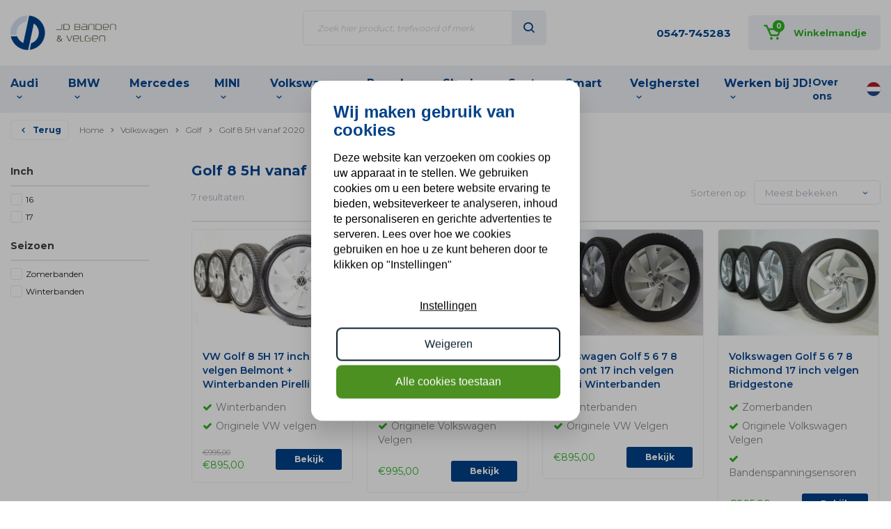

--- FILE ---
content_type: text/html;charset=utf-8
request_url: https://www.jdbandenvelgen.nl/volkswagen/golf/golf-8-5h-vanaf-2020/
body_size: 79035
content:

<script src="https://kit.fontawesome.com/79194aa458.js" crossorigin="anonymous"></script>


							
							
													
<!DOCTYPE html>
<html lang="nl" class="false">
	<head>
													
		<meta charset="utf-8"/>
<!-- [START] 'blocks/head.rain' -->
<!--

  (c) 2008-2026 Lightspeed Netherlands B.V.
  http://www.lightspeedhq.com
  Generated: 29-01-2026 @ 02:56:29

-->
<link rel="canonical" href="https://www.jdbandenvelgen.nl/volkswagen/golf/golf-8-5h-vanaf-2020/"/>
<link rel="alternate" href="https://www.jdbandenvelgen.nl/index.rss" type="application/rss+xml" title="Nieuwe producten"/>
<meta name="robots" content="noodp,noydir"/>
<meta name="google-site-verification" content="UoF0Oh10g3AeRKKYJp_HcXOTiTYoNQFCp7jCNlmU2Tw"/>
<meta property="og:url" content="https://www.jdbandenvelgen.nl/volkswagen/golf/golf-8-5h-vanaf-2020/?source=facebook"/>
<meta property="og:site_name" content="JD Banden &amp; Velgen"/>
<meta property="og:title" content="Golf 8 5H vanaf 2020"/>
<meta property="og:description" content="JD Banden &amp; Velgen is specialist in het leveren van nieuwe en gebruikte banden en velgen, onze focus is hierbji het leveren van originele kwaliteitsvelgen voor"/>
<script>
(function(w,d,s,l,i){w[l]=w[l]||[];w[l].push({'gtm.start':
new Date().getTime(),event:'gtm.js'});var f=d.getElementsByTagName(s)[0],
j=d.createElement(s),dl=l!='dataLayer'?'&l='+l:'';j.async=true;j.src=
'https://www.googletagmanager.com/gtm.js?id='+i+dl;f.parentNode.insertBefore(j,f);
})(window,document,'script','dataLayer','GTM-K448CSV');

</script>
<!--[if lt IE 9]>
<script src="https://cdn.webshopapp.com/assets/html5shiv.js?2025-02-20"></script>
<![endif]-->
<!-- [END] 'blocks/head.rain' -->
		<title>Golf 8 5H vanaf 2020
			-
			JD Banden &amp; Velgen</title>
		<meta name="description" content="JD Banden &amp; Velgen is specialist in het leveren van nieuwe en gebruikte banden en velgen, onze focus is hierbji het leveren van originele kwaliteitsvelgen voor"/>
		<meta name="keywords" content="Golf, 8, 5H, vanaf, 2020, Banden, Velgen, BMW, Audi, Mini, Cooper, Countryman, 3-serie, Goedkoop, 17 inch, 18 inch, 19 inch, A3, A4, A5, A6, Cooper S, Origineel, wielset"/>
		<meta http-equiv="X-UA-Compatible" content="IE=edge,chrome=1">
		<meta name="viewport" content="width=device-width, initial-scale=1.0">
		<meta name="apple-mobile-web-app-capable" content="yes">
		<meta name="apple-mobile-web-app-status-bar-style" content="black">
		<meta property="fb:app_id" content="966242223397117"/>

		
		<link rel="shortcut icon" href="https://cdn.webshopapp.com/shops/44951/themes/183546/v/2295522/assets/favicon.ico?20240424080224" type="image/x-icon"/>
		<link href='//fonts.googleapis.com/css?family=Lato:400,300,600,900' rel='stylesheet' type='text/css'>
		<link href='//fonts.googleapis.com/css?family=Montserrat:400,300,600,700, 900' rel='stylesheet' type='text/css'>
		<link rel="shortcut icon" href="https://cdn.webshopapp.com/shops/44951/themes/183546/v/2295522/assets/favicon.ico?20240424080224" type="image/x-icon"/>
		<link rel="stylesheet" href="https://cdn.webshopapp.com/shops/44951/themes/183546/assets/bootstrap.css?20251028092331"/>
		<link rel="stylesheet" href="https://cdn.webshopapp.com/shops/44951/themes/183546/assets/transition.css?20251028092331"/>
		<link rel="stylesheet" href="https://cdn.webshopapp.com/shops/44951/themes/183546/assets/checkbox.css?20251028092331"/>
		<link rel="stylesheet" href="https://cdn.webshopapp.com/shops/44951/themes/183546/assets/dropdown.css?20251028092331"/>
		<link rel="stylesheet" href="https://cdn.webshopapp.com/shops/44951/themes/183546/assets/font-awesome-min.css?20251028092331"/>
		<link rel="stylesheet" href="https://cdn.webshopapp.com/shops/44951/themes/183546/assets/jquery-fancybox.css?20251028092331"/>
		<link rel="stylesheet" href="https://cdn.webshopapp.com/shops/44951/themes/183546/assets/sm-icons.css?20251028092331"/>
		<link rel="stylesheet" href="https://cdn.webshopapp.com/shops/44951/themes/183546/assets/style.css?20251028092331?1769651789"/>
		<link rel="stylesheet" href="https://cdn.webshopapp.com/shops/44951/themes/183546/assets/settings.css?20251028092331"/>
		<link rel="stylesheet" href="https://cdn.webshopapp.com/assets/gui-2-0.css?2025-02-20"/>
		<link rel="stylesheet" href="https://cdn.webshopapp.com/assets/gui-responsive-2-0.css?2025-02-20"/>
		<link rel="stylesheet" href="https://cdn.webshopapp.com/shops/44951/themes/183546/assets/custom.css?20251028092331"/>
		<link rel="stylesheet" href="https://cdn.webshopapp.com/shops/44951/themes/183546/assets/boxicons.css?20251028092331"/>
		<link rel="stylesheet" href="https://cdn.webshopapp.com/shops/44951/themes/183546/assets/sm-style.css?20251028092331?1769651789"/>
				<link
		rel="stylesheet" href="https://cdn.webshopapp.com/shops/44951/themes/183546/assets/style-2024.css?20251028092331?1769651789"/>
				<script src="https://cdn.webshopapp.com/assets/jquery-1-9-1.js?2025-02-20"></script>
		<script src="https://cdn.webshopapp.com/assets/jquery-ui-1-10-1.js?2025-02-20"></script>

		<script type="text/javascript" src="https://cdn.webshopapp.com/shops/44951/themes/183546/assets/scripts-combined.js?20251028092331?1769651789"></script>
		<script type="text/javascript" src="https://cdn.webshopapp.com/shops/44951/themes/183546/assets/sm-global.js?20251028092331?1769651789"></script>
				<script type="text/javascript" src="https://cdn.webshopapp.com/shops/44951/themes/183546/assets/global-2020.js?20251028092331?1769651789"></script>
		
		<script type="text/javascript" src="https://cdn.webshopapp.com/assets/gui.js?2025-02-20"></script>
		<script type="text/javascript" src="https://cdn.webshopapp.com/assets/gui-responsive-2-0.js?2025-02-20"></script>

		<script src="https://cdn.webshopapp.com/shops/44951/themes/183546/assets/sm-infinitescroll.js?20251028092331"></script>
    <script src="https://cdn.webshopapp.com/shops/44951/themes/183546/assets/wielset-inruilen.js?20251028092331"></script>
		<!--[if lt IE 9]>
		    <link rel="stylesheet" href="https://cdn.webshopapp.com/shops/44951/themes/183546/assets/style-ie.css?20251028092331" />
		    <![endif]-->
	</head>
	<body>


		<div class="total-overlay"></div>
  <div class="mobile-menu">

    <div class="mobile-main-menu"> 
      <ul>
                  <li class=""><a class="normal-link" href="https://www.jdbandenvelgen.nl/audi/">Audi</a><span class="more-cats"><i class="fa fa-angle-right" aria-hidden="true"></i></span>                      <ul class="">
                            <li class=""><a class="normal-link" href="https://www.jdbandenvelgen.nl/audi/a1/">A1</a></li>
                            <li class=""><a class="normal-link" href="https://www.jdbandenvelgen.nl/audi/a3/">A3</a></li>
                            <li class=""><a class="normal-link" href="https://www.jdbandenvelgen.nl/audi/a4/">A4</a></li>
                            <li class=""><a class="normal-link" href="https://www.jdbandenvelgen.nl/audi/a5/">A5</a></li>
                            <li class=""><a class="normal-link" href="https://www.jdbandenvelgen.nl/audi/a6/">A6</a></li>
                            <li class=""><a class="normal-link" href="https://www.jdbandenvelgen.nl/audi/a7/">A7</a></li>
                            <li class=""><a class="normal-link" href="https://www.jdbandenvelgen.nl/audi/a8/">A8</a></li>
                            <li class=""><a class="normal-link" href="https://www.jdbandenvelgen.nl/audi/audi-q2/">Audi Q2</a></li>
                            <li class=""><a class="normal-link" href="https://www.jdbandenvelgen.nl/audi/audi-q3/">Audi Q3</a></li>
                            <li class=""><a class="normal-link" href="https://www.jdbandenvelgen.nl/audi/q4/">Q4</a></li>
                            <li class=""><a class="normal-link" href="https://www.jdbandenvelgen.nl/audi/audi-q5/">Audi Q5</a></li>
                            <li class=""><a class="normal-link" href="https://www.jdbandenvelgen.nl/audi/audi-q7/">Audi Q7</a></li>
                            <li class=""><a class="normal-link" href="https://www.jdbandenvelgen.nl/audi/audi-q8/">Audi Q8 </a></li>
                            <li class=""><a class="normal-link" href="https://www.jdbandenvelgen.nl/audi/audi-s3/">Audi S3</a></li>
                            <li class=""><a class="normal-link" href="https://www.jdbandenvelgen.nl/audi/audi-s4/">Audi S4</a></li>
                            <li class=""><a class="normal-link" href="https://www.jdbandenvelgen.nl/audi/audi-s5/">Audi S5</a></li>
                            <li class=""><a class="normal-link" href="https://www.jdbandenvelgen.nl/audi/audi-s6/">Audi S6</a></li>
                            <li class=""><a class="normal-link" href="https://www.jdbandenvelgen.nl/audi/audi-s7/">Audi S7</a></li>
                            <li class=""><a class="normal-link" href="https://www.jdbandenvelgen.nl/audi/audi-s8/">Audi S8</a></li>
                            <li class=""><a class="normal-link" href="https://www.jdbandenvelgen.nl/audi/audi-rs3/">Audi RS3</a></li>
                            <li class=""><a class="normal-link" href="https://www.jdbandenvelgen.nl/audi/audi-rs4/">Audi RS4</a></li>
                            <li class=""><a class="normal-link" href="https://www.jdbandenvelgen.nl/audi/audi-rs5/">Audi RS5</a></li>
                            <li class=""><a class="normal-link" href="https://www.jdbandenvelgen.nl/audi/audi-rs6/">Audi RS6</a></li>
                            <li class=""><a class="normal-link" href="https://www.jdbandenvelgen.nl/audi/audi-rs7/">Audi RS7</a></li>
                            <li class=""><a class="normal-link" href="https://www.jdbandenvelgen.nl/audi/r8/">R8</a></li>
                            <li class=""><a class="normal-link" href="https://www.jdbandenvelgen.nl/audi/e-tron-gt/">e-tron GT</a></li>
                            <li class=""><a class="normal-link" href="https://www.jdbandenvelgen.nl/audi/e-tron/">E-Tron</a></li>
                          </ul>
                    </li>
                  <li class=""><a class="normal-link" href="https://www.jdbandenvelgen.nl/bmw/">BMW</a><span class="more-cats"><i class="fa fa-angle-right" aria-hidden="true"></i></span>                      <ul class="">
                            <li class=""><a class="normal-link" href="https://www.jdbandenvelgen.nl/bmw/1-serie/">1-Serie</a></li>
                            <li class=""><a class="normal-link" href="https://www.jdbandenvelgen.nl/bmw/2-serie/">2-Serie</a></li>
                            <li class=""><a class="normal-link" href="https://www.jdbandenvelgen.nl/bmw/3-serie/">3-Serie</a></li>
                            <li class=""><a class="normal-link" href="https://www.jdbandenvelgen.nl/bmw/3-serie-gt/">3-serie GT</a></li>
                            <li class=""><a class="normal-link" href="https://www.jdbandenvelgen.nl/bmw/4-serie/">4-Serie</a></li>
                            <li class=""><a class="normal-link" href="https://www.jdbandenvelgen.nl/bmw/5-serie/">5-Serie</a></li>
                            <li class=""><a class="normal-link" href="https://www.jdbandenvelgen.nl/bmw/6-serie/">6-Serie</a></li>
                            <li class=""><a class="normal-link" href="https://www.jdbandenvelgen.nl/bmw/7-serie/">7-Serie</a></li>
                            <li class=""><a class="normal-link" href="https://www.jdbandenvelgen.nl/bmw/8-serie/">8 serie</a></li>
                            <li class=""><a class="normal-link" href="https://www.jdbandenvelgen.nl/bmw/x1/">X1</a></li>
                            <li class=""><a class="normal-link" href="https://www.jdbandenvelgen.nl/bmw/x2/">X2</a></li>
                            <li class=""><a class="normal-link" href="https://www.jdbandenvelgen.nl/bmw/x3/">X3</a></li>
                            <li class=""><a class="normal-link" href="https://www.jdbandenvelgen.nl/bmw/x4/">X4</a></li>
                            <li class=""><a class="normal-link" href="https://www.jdbandenvelgen.nl/bmw/x5/">X5</a></li>
                            <li class=""><a class="normal-link" href="https://www.jdbandenvelgen.nl/bmw/x6/">X6</a></li>
                            <li class=""><a class="normal-link" href="https://www.jdbandenvelgen.nl/bmw/x7/">X7</a></li>
                            <li class=""><a class="normal-link" href="https://www.jdbandenvelgen.nl/bmw/xm-g09/">XM G09</a></li>
                            <li class=""><a class="normal-link" href="https://www.jdbandenvelgen.nl/bmw/z4/">Z4</a></li>
                            <li class=""><a class="normal-link" href="https://www.jdbandenvelgen.nl/bmw/m-series/">M Series</a></li>
                            <li class=""><a class="normal-link" href="https://www.jdbandenvelgen.nl/bmw/i-serie/">i-Serie</a></li>
                          </ul>
                    </li>
                  <li class=""><a class="normal-link" href="https://www.jdbandenvelgen.nl/mercedes/">Mercedes</a><span class="more-cats"><i class="fa fa-angle-right" aria-hidden="true"></i></span>                      <ul class="">
                            <li class=""><a class="normal-link" href="https://www.jdbandenvelgen.nl/mercedes/a-klasse/">A Klasse</a></li>
                            <li class=""><a class="normal-link" href="https://www.jdbandenvelgen.nl/mercedes/b-klasse/">B Klasse</a></li>
                            <li class=""><a class="normal-link" href="https://www.jdbandenvelgen.nl/mercedes/c-klasse/">C Klasse</a></li>
                            <li class=""><a class="normal-link" href="https://www.jdbandenvelgen.nl/mercedes/cla-klasse/">CLA Klasse</a></li>
                            <li class=""><a class="normal-link" href="https://www.jdbandenvelgen.nl/mercedes/cls/">CLS</a></li>
                            <li class=""><a class="normal-link" href="https://www.jdbandenvelgen.nl/mercedes/citan-w415/">Citan W415</a></li>
                            <li class=""><a class="normal-link" href="https://www.jdbandenvelgen.nl/mercedes/e-klasse/">E Klasse</a></li>
                            <li class=""><a class="normal-link" href="https://www.jdbandenvelgen.nl/mercedes/eqa-h243-eqb-x243/">EQA H243 EQB X243</a></li>
                            <li class=""><a class="normal-link" href="https://www.jdbandenvelgen.nl/mercedes/eqc-n293/">EQC N293</a></li>
                            <li class=""><a class="normal-link" href="https://www.jdbandenvelgen.nl/mercedes/eqe-v295/">EQE V295</a></li>
                            <li class=""><a class="normal-link" href="https://www.jdbandenvelgen.nl/mercedes/eqs-v297/">EQS V297</a></li>
                            <li class=""><a class="normal-link" href="https://www.jdbandenvelgen.nl/mercedes/g-klasse/">G Klasse</a></li>
                            <li class=""><a class="normal-link" href="https://www.jdbandenvelgen.nl/mercedes/gl-gls-klasse/">GL GLS Klasse</a></li>
                            <li class=""><a class="normal-link" href="https://www.jdbandenvelgen.nl/mercedes/gla-klasse/">GLA Klasse </a></li>
                            <li class=""><a class="normal-link" href="https://www.jdbandenvelgen.nl/mercedes/glb-klasse/">GLB Klasse</a></li>
                            <li class=""><a class="normal-link" href="https://www.jdbandenvelgen.nl/mercedes/glc-klasse-vanaf-2015/">GLC Klasse vanaf 2015</a></li>
                            <li class=""><a class="normal-link" href="https://www.jdbandenvelgen.nl/mercedes/gle-klasse/">GLE Klasse</a></li>
                            <li class=""><a class="normal-link" href="https://www.jdbandenvelgen.nl/mercedes/s-klasse/">S Klasse</a></li>
                            <li class=""><a class="normal-link" href="https://www.jdbandenvelgen.nl/mercedes/slk-klasse/">SLK Klasse</a></li>
                            <li class=""><a class="normal-link" href="https://www.jdbandenvelgen.nl/mercedes/ml-klasse/">ML-Klasse</a></li>
                            <li class=""><a class="normal-link" href="https://www.jdbandenvelgen.nl/mercedes/amg-gt-x290/">AMG GT X290</a></li>
                            <li class=""><a class="normal-link" href="https://www.jdbandenvelgen.nl/mercedes/amg-gt/">AMG GT </a></li>
                            <li class=""><a class="normal-link" href="https://www.jdbandenvelgen.nl/mercedes/v-klasse/">V Klasse</a></li>
                            <li class=""><a class="normal-link" href="https://www.jdbandenvelgen.nl/mercedes/mercedes-sprinter/">Mercedes Sprinter</a></li>
                            <li class=""><a class="normal-link" href="https://www.jdbandenvelgen.nl/mercedes/mercedes-x-klasse/">Mercedes X Klasse </a></li>
                            <li class=""><a class="normal-link" href="https://www.jdbandenvelgen.nl/mercedes/r-klasse/">R-Klasse</a></li>
                          </ul>
                    </li>
                  <li class=""><a class="normal-link" href="https://www.jdbandenvelgen.nl/mini/">MINI</a><span class="more-cats"><i class="fa fa-angle-right" aria-hidden="true"></i></span>                      <ul class="">
                            <li class=""><a class="normal-link" href="https://www.jdbandenvelgen.nl/mini/one-cooper-cooper-d-cooper-s/">One / Cooper  / Cooper D / Cooper S</a></li>
                            <li class=""><a class="normal-link" href="https://www.jdbandenvelgen.nl/mini/countryman-paceman/">Countryman &amp; Paceman</a></li>
                            <li class=""><a class="normal-link" href="https://www.jdbandenvelgen.nl/mini/clubman/">Clubman</a></li>
                            <li class=""><a class="normal-link" href="https://www.jdbandenvelgen.nl/mini/cabrio/">Cabrio</a></li>
                            <li class=""><a class="normal-link" href="https://www.jdbandenvelgen.nl/mini/mini-aceman-j05-vanaf-2024/"> Mini Aceman J05 vanaf 2024</a></li>
                            <li class=""><a class="normal-link" href="https://www.jdbandenvelgen.nl/mini/roadster-coupe/">Roadster / Coupe</a></li>
                          </ul>
                    </li>
                  <li class="active"><a class="normal-link" href="https://www.jdbandenvelgen.nl/volkswagen/">Volkswagen</a><span class="more-cats"><i class="fa fa-angle-right" aria-hidden="true"></i></span>                      <ul class=" active">
                            <li class="active"><a class="normal-link" href="https://www.jdbandenvelgen.nl/volkswagen/golf/">Golf</a></li>
                            <li class=""><a class="normal-link" href="https://www.jdbandenvelgen.nl/volkswagen/polo/">Polo</a></li>
                            <li class=""><a class="normal-link" href="https://www.jdbandenvelgen.nl/volkswagen/passat/">Passat</a></li>
                            <li class=""><a class="normal-link" href="https://www.jdbandenvelgen.nl/volkswagen/up/">Up</a></li>
                            <li class=""><a class="normal-link" href="https://www.jdbandenvelgen.nl/volkswagen/beetle/">Beetle</a></li>
                            <li class=""><a class="normal-link" href="https://www.jdbandenvelgen.nl/volkswagen/tiguan/">Tiguan</a></li>
                            <li class=""><a class="normal-link" href="https://www.jdbandenvelgen.nl/volkswagen/touareg/">Touareg</a></li>
                            <li class=""><a class="normal-link" href="https://www.jdbandenvelgen.nl/volkswagen/amarok/">Amarok</a></li>
                            <li class=""><a class="normal-link" href="https://www.jdbandenvelgen.nl/volkswagen/sharan/">Sharan</a></li>
                            <li class=""><a class="normal-link" href="https://www.jdbandenvelgen.nl/volkswagen/transporter/">Transporter</a></li>
                            <li class=""><a class="normal-link" href="https://www.jdbandenvelgen.nl/volkswagen/touran/">Touran</a></li>
                            <li class=""><a class="normal-link" href="https://www.jdbandenvelgen.nl/volkswagen/caddy/">Caddy</a></li>
                            <li class=""><a class="normal-link" href="https://www.jdbandenvelgen.nl/volkswagen/jetta/">Jetta</a></li>
                            <li class=""><a class="normal-link" href="https://www.jdbandenvelgen.nl/volkswagen/sportsvan/">Sportsvan</a></li>
                            <li class=""><a class="normal-link" href="https://www.jdbandenvelgen.nl/volkswagen/arteon/">Arteon</a></li>
                            <li class=""><a class="normal-link" href="https://www.jdbandenvelgen.nl/volkswagen/t-roc/">T-Roc</a></li>
                            <li class=""><a class="normal-link" href="https://www.jdbandenvelgen.nl/volkswagen/crafter/">Crafter</a></li>
                            <li class=""><a class="normal-link" href="https://www.jdbandenvelgen.nl/volkswagen/t-cross/">T-Cross</a></li>
                          </ul>
                    </li>
                  <li class=""><a class="normal-link" href="https://www.jdbandenvelgen.nl/porsche/">Porsche</a><span class="more-cats"><i class="fa fa-angle-right" aria-hidden="true"></i></span>                      <ul class="">
                            <li class=""><a class="normal-link" href="https://www.jdbandenvelgen.nl/porsche/porsche-992-911/">Porsche 992 911</a></li>
                            <li class=""><a class="normal-link" href="https://www.jdbandenvelgen.nl/porsche/porsche-991-911/">Porsche 991 911</a></li>
                            <li class=""><a class="normal-link" href="https://www.jdbandenvelgen.nl/porsche/panamera-971-vanaf-2016/">Panamera 971 vanaf 2016</a></li>
                            <li class=""><a class="normal-link" href="https://www.jdbandenvelgen.nl/porsche/taycan-4s-s-turbo-vanaf-2019/">Taycan 4S S Turbo vanaf 2019 </a></li>
                            <li class=""><a class="normal-link" href="https://www.jdbandenvelgen.nl/porsche/porsche-cayenne/">Porsche Cayenne</a></li>
                            <li class=""><a class="normal-link" href="https://www.jdbandenvelgen.nl/porsche/porsche-cayenne-coupe/">Porsche Cayenne Coupé</a></li>
                            <li class=""><a class="normal-link" href="https://www.jdbandenvelgen.nl/porsche/porsche-macan/">Porsche Macan</a></li>
                          </ul>
                    </li>
                  <li class=""><a class="normal-link" href="https://www.jdbandenvelgen.nl/skoda/">Skoda</a><span class="more-cats"><i class="fa fa-angle-right" aria-hidden="true"></i></span>                      <ul class="">
                            <li class=""><a class="normal-link" href="https://www.jdbandenvelgen.nl/skoda/superb-iii/">Superb III</a></li>
                            <li class=""><a class="normal-link" href="https://www.jdbandenvelgen.nl/skoda/rapid/">Rapid</a></li>
                            <li class=""><a class="normal-link" href="https://www.jdbandenvelgen.nl/skoda/octavia/">Octavia</a></li>
                            <li class=""><a class="normal-link" href="https://www.jdbandenvelgen.nl/skoda/citigo-1st/">CitiGo 1st</a></li>
                            <li class=""><a class="normal-link" href="https://www.jdbandenvelgen.nl/skoda/scala/">Scala</a></li>
                            <li class=""><a class="normal-link" href="https://www.jdbandenvelgen.nl/skoda/kodiaq/">Kodiaq</a></li>
                            <li class=""><a class="normal-link" href="https://www.jdbandenvelgen.nl/skoda/kamiq/">Kamiq</a></li>
                          </ul>
                    </li>
                  <li class=""><a class="normal-link" href="https://www.jdbandenvelgen.nl/seat/">Seat</a><span class="more-cats"><i class="fa fa-angle-right" aria-hidden="true"></i></span>                      <ul class="">
                            <li class=""><a class="normal-link" href="https://www.jdbandenvelgen.nl/seat/ateca/">Ateca</a></li>
                            <li class=""><a class="normal-link" href="https://www.jdbandenvelgen.nl/seat/tarraco/">Tarraco</a></li>
                            <li class=""><a class="normal-link" href="https://www.jdbandenvelgen.nl/seat/leon/">Leon</a></li>
                            <li class=""><a class="normal-link" href="https://www.jdbandenvelgen.nl/seat/mii/">Mii</a></li>
                            <li class=""><a class="normal-link" href="https://www.jdbandenvelgen.nl/seat/formentor/">Formentor</a></li>
                            <li class=""><a class="normal-link" href="https://www.jdbandenvelgen.nl/seat/cupra-born/">Cupra Born</a></li>
                          </ul>
                    </li>
                  <li class=""><a class="normal-link" href="https://www.jdbandenvelgen.nl/smart/">Smart</a><span class="more-cats"><i class="fa fa-angle-right" aria-hidden="true"></i></span>                      <ul class="">
                            <li class=""><a class="normal-link" href="https://www.jdbandenvelgen.nl/smart/smart-fortwo-forfour-w453-vanaf-2014-tot-2019/">Smart Fortwo / Forfour W453 vanaf  2014 tot 2019</a></li>
                          </ul>
                    </li>
                  <li class=""><a class="normal-link" href="https://www.jdbandenvelgen.nl/werken-bij-jd/">Werken bij JD!</a><span class="more-cats"><i class="fa fa-angle-right" aria-hidden="true"></i></span>                      <ul class="">
                            <li class=""><a class="normal-link" href="https://www.jdbandenvelgen.nl/werken-bij-jd/velgreparatiespecialist-operator/">Velgreparatiespecialist / Operator</a></li>
                            <li class=""><a class="normal-link" href="https://www.jdbandenvelgen.nl/werken-bij-jd/spuiter-velgherstel/">Spuiter velgherstel</a></li>
                            <li class=""><a class="normal-link" href="https://www.jdbandenvelgen.nl/werken-bij-jd/werkvoorbereider-planner-velgherstel/">Werkvoorbereider/Planner Velgherstel</a></li>
                          </ul>
                    </li>
                <li>
          <a class="normal-link" href="https://www.jdbandenvelgen.nl/velgherstel/">Velgherstel</a>
        </li>
                                      <li><a href="https://www.jdbandenvelgen.nl/blogs/nieuws/">nieuws</a></li>
                        </ul>
          </div>
  
  </div>		<div class="body-wrap">
			
<header id="header" class="sm-header">

	<div class="feedback-widget visible-xs" data-widget-url="https://apps.shopmonkey.nl/customwidgets/44951/summary">
		<span class="stars">
			<span class="colored"></span>
			<span class="grey"></span>
			<img class="lazy" src="https://cdn.webshopapp.com/shops/44951/themes/183546/assets/blank.gif?20251028092331" data-src="https://cdn.webshopapp.com/shops/44951/themes/183546/assets/stars-light.png?20251028092331" data-srcset="https://cdn.webshopapp.com/shops/44951/themes/183546/assets/stars-light.png?20251028092331 1x" width="80" height="15">
		</span>
		<span class="text"></span>
	</div>

	<div class="container">
		<div class="header-inner">
			<div class="open-menu-wrap hidden-md hidden-lg">
				<a class="open-menu">
					<i class="fa fa-bars"></i>
				</a>
			</div>
			<div class="logo header-col ">
				<a href="https://www.jdbandenvelgen.nl/"><img class="lazy" src="https://cdn.webshopapp.com/shops/44951/themes/183546/assets/blank.gif?20251028092331" data-src="https://cdn.webshopapp.com/shops/44951/themes/183546/v/2294774/assets/logo.png?20240422082545" data-srcset="https://cdn.webshopapp.com/shops/44951/themes/183546/v/2294774/assets/logo.png?20240422082545 1x" width="182" height="60"></a>
			</div>
			<div class="logo-widget-col header-col hidden-xs">
				<div class="feedback-widget hidden-xs" data-widget-url="https://apps.shopmonkey.nl/customwidgets/44951/summary">
					<span class="stars">
						<span class="colored"></span>
						<span class="grey"></span>
						<img class="lazy" src="https://cdn.webshopapp.com/shops/44951/themes/183546/assets/blank.gif?20251028092331" data-src="https://cdn.webshopapp.com/shops/44951/themes/183546/assets/stars-light.png?20251028092331" data-srcset="https://cdn.webshopapp.com/shops/44951/themes/183546/assets/stars-light.png?20251028092331 1x" width="80" height="15">
					</span>
					<span class="text"></span>
				</div>
				<div class="search hidden-sm hidden-xs">
					<div class="search-wrap">
						<form action="https://www.jdbandenvelgen.nl/search/"  method="get" id="formSearch" class="search-form desktop" data-search-type="desktop">
							<input type="text" name="q" autocomplete="off" value="" placeholder="Zoek hier product, trefwoord of merk" data-input="desktop">
							<span onclick="$('#formSearch').submit();" title="Zoeken" class="icon">
								<i class="bx bx-search" aria-hidden="true"></i>
							</span>
						</form>
												<div class="search-autocomplete" data-search-type="desktop">
  <div class="box">
    <div class="inner-wrap">
      <div class="results">
        <div class="feat-categories hidden">
          <div class="subtitle title-font">Categorieën</div>
          <div class="cats">
            <ul class="ul-reset"></ul>
          </div>
        </div>
        <div class="search-products hidden">
          <div class="subtitle title-font">Producten</div>
          <div class="products-livesearch">
            <ul class="ul-reset"></ul>
          </div>
        </div>
        <div class="notfound">Geen zoekresultaten gevonden...</div>
      </div>
    </div>
  </div>
</div>					</div>
				</div>
			</div>
			<div class="links header-col">
				<ul>
					<li class="phone hidden-xs">
													<a href="tel:0547-745283">0547-745283</a>
											</li>
					<li class="cart">
						<a href="https://www.jdbandenvelgen.nl/cart/">
							<div class="icon-wrap">
								<span class="icon">
									<i class="bx bx-cart" aria-hidden="true"></i>
								</span>
								<span class="items">0</span>
							</div>
							<div class="cart-title hidden-xs hidden-sm hidden-md">Winkelmandje</div>
						</a>
					</li>
				</ul>
			</div>
		</div>
	</div>

	<div class="main-menu hidden-xs hidden-sm">
		<div class="container">
			<div class="inner">
				<ul class="main-menu-ul">
					

					
																			
													
							<li
								class="cat sortme">
																<a class="main-menu-item" href="https://www.jdbandenvelgen.nl/audi/">
									Audi
																			<i class="bx bx-chevron-down after"></i>
																	</a>
																	<div class="submenu">
										<div class="container">
											<div class="row">
																									<div class="col-md-3">
														<ul>
																															
																
																																<li class="sub_A1">
																	<a href="https://www.jdbandenvelgen.nl/audi/a1/">
																		<i class="bx bx-chevron-right before"></i>
																																					Audi
																																																							A1
																																				velgen &amp; banden</a>
																</li>
																																															
																
																																<li class="sub_A3">
																	<a href="https://www.jdbandenvelgen.nl/audi/a3/">
																		<i class="bx bx-chevron-right before"></i>
																																					Audi
																																																							A3
																																				velgen &amp; banden</a>
																</li>
																																															
																
																																<li class="sub_A4">
																	<a href="https://www.jdbandenvelgen.nl/audi/a4/">
																		<i class="bx bx-chevron-right before"></i>
																																					Audi
																																																							A4
																																				velgen &amp; banden</a>
																</li>
																																															
																
																																<li class="sub_A5">
																	<a href="https://www.jdbandenvelgen.nl/audi/a5/">
																		<i class="bx bx-chevron-right before"></i>
																																					Audi
																																																							A5
																																				velgen &amp; banden</a>
																</li>
																																															
																
																																<li class="sub_A6">
																	<a href="https://www.jdbandenvelgen.nl/audi/a6/">
																		<i class="bx bx-chevron-right before"></i>
																																					Audi
																																																							A6
																																				velgen &amp; banden</a>
																</li>
																																															
																
																																<li class="sub_A7">
																	<a href="https://www.jdbandenvelgen.nl/audi/a7/">
																		<i class="bx bx-chevron-right before"></i>
																																					Audi
																																																							A7
																																				velgen &amp; banden</a>
																</li>
																																													</ul>
													</div>
																																						<div class="col-md-3">
														<ul>
																															
																
																																<li class="sub_A8">
																	<a href="https://www.jdbandenvelgen.nl/audi/a8/">
																		<i class="bx bx-chevron-right before"></i>
																																					Audi
																																																							A8
																																				velgen &amp; banden</a>
																</li>
																																															
																
																																<li class="sub_Audi Q2">
																	<a href="https://www.jdbandenvelgen.nl/audi/audi-q2/">
																		<i class="bx bx-chevron-right before"></i>
																																																							Audi Q2
																																				velgen &amp; banden</a>
																</li>
																																															
																
																																<li class="sub_Audi Q3">
																	<a href="https://www.jdbandenvelgen.nl/audi/audi-q3/">
																		<i class="bx bx-chevron-right before"></i>
																																																							Audi Q3
																																				velgen &amp; banden</a>
																</li>
																																															
																
																																<li class="sub_Q4">
																	<a href="https://www.jdbandenvelgen.nl/audi/q4/">
																		<i class="bx bx-chevron-right before"></i>
																																					Audi
																																																							Q4
																																				velgen &amp; banden</a>
																</li>
																																															
																
																																<li class="sub_Audi Q5">
																	<a href="https://www.jdbandenvelgen.nl/audi/audi-q5/">
																		<i class="bx bx-chevron-right before"></i>
																																																							Audi Q5
																																				velgen &amp; banden</a>
																</li>
																																															
																
																																<li class="sub_Audi Q7">
																	<a href="https://www.jdbandenvelgen.nl/audi/audi-q7/">
																		<i class="bx bx-chevron-right before"></i>
																																																							Audi Q7
																																				velgen &amp; banden</a>
																</li>
																																													</ul>
													</div>
																																						<div class="col-md-3">
														<ul>
																															
																
																																<li class="sub_Audi Q8 ">
																	<a href="https://www.jdbandenvelgen.nl/audi/audi-q8/">
																		<i class="bx bx-chevron-right before"></i>
																																																							Audi Q8 
																																				velgen &amp; banden</a>
																</li>
																																															
																
																																<li class="sub_Audi S3">
																	<a href="https://www.jdbandenvelgen.nl/audi/audi-s3/">
																		<i class="bx bx-chevron-right before"></i>
																																																							Audi S3
																																				velgen &amp; banden</a>
																</li>
																																															
																
																																<li class="sub_Audi S4">
																	<a href="https://www.jdbandenvelgen.nl/audi/audi-s4/">
																		<i class="bx bx-chevron-right before"></i>
																																																							Audi S4
																																				velgen &amp; banden</a>
																</li>
																																															
																
																																<li class="sub_Audi S5">
																	<a href="https://www.jdbandenvelgen.nl/audi/audi-s5/">
																		<i class="bx bx-chevron-right before"></i>
																																																							Audi S5
																																				velgen &amp; banden</a>
																</li>
																																															
																
																																<li class="sub_Audi S6">
																	<a href="https://www.jdbandenvelgen.nl/audi/audi-s6/">
																		<i class="bx bx-chevron-right before"></i>
																																																							Audi S6
																																				velgen &amp; banden</a>
																</li>
																																															
																
																																<li class="sub_Audi S7">
																	<a href="https://www.jdbandenvelgen.nl/audi/audi-s7/">
																		<i class="bx bx-chevron-right before"></i>
																																																							Audi S7
																																				velgen &amp; banden</a>
																</li>
																																													</ul>
													</div>
																																						<div class="col-md-3">
														<ul>
																															
																
																																<li class="sub_Audi S8">
																	<a href="https://www.jdbandenvelgen.nl/audi/audi-s8/">
																		<i class="bx bx-chevron-right before"></i>
																																																							Audi S8
																																				velgen &amp; banden</a>
																</li>
																																															
																
																																<li class="sub_Audi RS3">
																	<a href="https://www.jdbandenvelgen.nl/audi/audi-rs3/">
																		<i class="bx bx-chevron-right before"></i>
																																																							Audi RS3
																																				velgen &amp; banden</a>
																</li>
																																															
																
																																<li class="sub_Audi RS4">
																	<a href="https://www.jdbandenvelgen.nl/audi/audi-rs4/">
																		<i class="bx bx-chevron-right before"></i>
																																																							Audi RS4
																																				velgen &amp; banden</a>
																</li>
																																															
																
																																<li class="sub_Audi RS5">
																	<a href="https://www.jdbandenvelgen.nl/audi/audi-rs5/">
																		<i class="bx bx-chevron-right before"></i>
																																																							Audi RS5
																																				velgen &amp; banden</a>
																</li>
																																															
																
																																<li class="sub_Audi RS6">
																	<a href="https://www.jdbandenvelgen.nl/audi/audi-rs6/">
																		<i class="bx bx-chevron-right before"></i>
																																																							Audi RS6
																																				velgen &amp; banden</a>
																</li>
																																															
																
																																<li class="sub_Audi RS7">
																	<a href="https://www.jdbandenvelgen.nl/audi/audi-rs7/">
																		<i class="bx bx-chevron-right before"></i>
																																																							Audi RS7
																																				velgen &amp; banden</a>
																</li>
																																													</ul>
													</div>
																											<div class="clearfix"></div>
																																						<div class="col-md-3">
														<ul>
																															
																
																																<li class="sub_R8">
																	<a href="https://www.jdbandenvelgen.nl/audi/r8/">
																		<i class="bx bx-chevron-right before"></i>
																																					Audi
																																																							R8
																																				velgen &amp; banden</a>
																</li>
																																															
																
																																<li class="sub_e-tron GT">
																	<a href="https://www.jdbandenvelgen.nl/audi/e-tron-gt/">
																		<i class="bx bx-chevron-right before"></i>
																																					Audi
																																																							e-tron GT
																																				velgen &amp; banden</a>
																</li>
																																															
																
																																<li class="sub_E-Tron">
																	<a href="https://www.jdbandenvelgen.nl/audi/e-tron/">
																		<i class="bx bx-chevron-right before"></i>
																																					Audi
																																																							E-Tron
																																				velgen &amp; banden</a>
																</li>
																																													</ul>
													</div>
																																				</div>
										</div>
									</div>
															</li>

																	
													
						
													
							<li
								class="cat sortme">
																<a class="main-menu-item" href="https://www.jdbandenvelgen.nl/bmw/">
									BMW
																			<i class="bx bx-chevron-down after"></i>
																	</a>
																	<div class="submenu">
										<div class="container">
											<div class="row">
																									<div class="col-md-3">
														<ul>
																															
																
																																<li class="sub_1-Serie">
																	<a href="https://www.jdbandenvelgen.nl/bmw/1-serie/">
																		<i class="bx bx-chevron-right before"></i>
																																					BMW
																																																							1-Serie
																																				velgen &amp; banden</a>
																</li>
																																															
																
																																<li class="sub_2-Serie">
																	<a href="https://www.jdbandenvelgen.nl/bmw/2-serie/">
																		<i class="bx bx-chevron-right before"></i>
																																					BMW
																																																							2-Serie
																																				velgen &amp; banden</a>
																</li>
																																															
																
																																<li class="sub_3-Serie">
																	<a href="https://www.jdbandenvelgen.nl/bmw/3-serie/">
																		<i class="bx bx-chevron-right before"></i>
																																					BMW
																																																							3-Serie
																																				velgen &amp; banden</a>
																</li>
																																															
																
																																<li class="sub_3-serie GT">
																	<a href="https://www.jdbandenvelgen.nl/bmw/3-serie-gt/">
																		<i class="bx bx-chevron-right before"></i>
																																					BMW
																																																							3-serie GT
																																				velgen &amp; banden</a>
																</li>
																																															
																
																																<li class="sub_4-Serie">
																	<a href="https://www.jdbandenvelgen.nl/bmw/4-serie/">
																		<i class="bx bx-chevron-right before"></i>
																																					BMW
																																																							4-Serie
																																				velgen &amp; banden</a>
																</li>
																																															
																
																																<li class="sub_5-Serie">
																	<a href="https://www.jdbandenvelgen.nl/bmw/5-serie/">
																		<i class="bx bx-chevron-right before"></i>
																																					BMW
																																																							5-Serie
																																				velgen &amp; banden</a>
																</li>
																																													</ul>
													</div>
																																						<div class="col-md-3">
														<ul>
																															
																
																																<li class="sub_6-Serie">
																	<a href="https://www.jdbandenvelgen.nl/bmw/6-serie/">
																		<i class="bx bx-chevron-right before"></i>
																																					BMW
																																																							6-Serie
																																				velgen &amp; banden</a>
																</li>
																																															
																
																																<li class="sub_7-Serie">
																	<a href="https://www.jdbandenvelgen.nl/bmw/7-serie/">
																		<i class="bx bx-chevron-right before"></i>
																																					BMW
																																																							7-Serie
																																				velgen &amp; banden</a>
																</li>
																																															
																
																																<li class="sub_8 serie">
																	<a href="https://www.jdbandenvelgen.nl/bmw/8-serie/">
																		<i class="bx bx-chevron-right before"></i>
																																					BMW
																																																							8 serie
																																				velgen &amp; banden</a>
																</li>
																																															
																
																																<li class="sub_X1">
																	<a href="https://www.jdbandenvelgen.nl/bmw/x1/">
																		<i class="bx bx-chevron-right before"></i>
																																					BMW
																																																							X1
																																				velgen &amp; banden</a>
																</li>
																																															
																
																																<li class="sub_X2">
																	<a href="https://www.jdbandenvelgen.nl/bmw/x2/">
																		<i class="bx bx-chevron-right before"></i>
																																					BMW
																																																							X2
																																				velgen &amp; banden</a>
																</li>
																																															
																
																																<li class="sub_X3">
																	<a href="https://www.jdbandenvelgen.nl/bmw/x3/">
																		<i class="bx bx-chevron-right before"></i>
																																					BMW
																																																							X3
																																				velgen &amp; banden</a>
																</li>
																																													</ul>
													</div>
																																						<div class="col-md-3">
														<ul>
																															
																
																																<li class="sub_X4">
																	<a href="https://www.jdbandenvelgen.nl/bmw/x4/">
																		<i class="bx bx-chevron-right before"></i>
																																					BMW
																																																							X4
																																				velgen &amp; banden</a>
																</li>
																																															
																
																																<li class="sub_X5">
																	<a href="https://www.jdbandenvelgen.nl/bmw/x5/">
																		<i class="bx bx-chevron-right before"></i>
																																					BMW
																																																							X5
																																				velgen &amp; banden</a>
																</li>
																																															
																
																																<li class="sub_X6">
																	<a href="https://www.jdbandenvelgen.nl/bmw/x6/">
																		<i class="bx bx-chevron-right before"></i>
																																					BMW
																																																							X6
																																				velgen &amp; banden</a>
																</li>
																																															
																
																																<li class="sub_X7">
																	<a href="https://www.jdbandenvelgen.nl/bmw/x7/">
																		<i class="bx bx-chevron-right before"></i>
																																					BMW
																																																							X7
																																				velgen &amp; banden</a>
																</li>
																																															
																
																																<li class="sub_XM G09">
																	<a href="https://www.jdbandenvelgen.nl/bmw/xm-g09/">
																		<i class="bx bx-chevron-right before"></i>
																																					BMW
																																																							XM G09
																																				velgen &amp; banden</a>
																</li>
																																															
																
																																<li class="sub_Z4">
																	<a href="https://www.jdbandenvelgen.nl/bmw/z4/">
																		<i class="bx bx-chevron-right before"></i>
																																					BMW
																																																							Z4
																																				velgen &amp; banden</a>
																</li>
																																													</ul>
													</div>
																																						<div class="col-md-3">
														<ul>
																															
																
																																<li class="sub_M Series">
																	<a href="https://www.jdbandenvelgen.nl/bmw/m-series/">
																		<i class="bx bx-chevron-right before"></i>
																																					BMW
																																																							M Series
																																				velgen &amp; banden</a>
																</li>
																																															
																
																																<li class="sub_i-Serie">
																	<a href="https://www.jdbandenvelgen.nl/bmw/i-serie/">
																		<i class="bx bx-chevron-right before"></i>
																																					BMW
																																																							i-Serie
																																				velgen &amp; banden</a>
																</li>
																																													</ul>
													</div>
																											<div class="clearfix"></div>
																																				</div>
										</div>
									</div>
															</li>

																	
																			
													
							<li
								class="cat sortme">
																<a class="main-menu-item" href="https://www.jdbandenvelgen.nl/mercedes/">
									Mercedes
																			<i class="bx bx-chevron-down after"></i>
																	</a>
																	<div class="submenu">
										<div class="container">
											<div class="row">
																									<div class="col-md-3">
														<ul>
																															
																
																																<li class="sub_A Klasse">
																	<a href="https://www.jdbandenvelgen.nl/mercedes/a-klasse/">
																		<i class="bx bx-chevron-right before"></i>
																																					Mercedes
																																																							A Klasse
																																				velgen &amp; banden</a>
																</li>
																																															
																
																																<li class="sub_B Klasse">
																	<a href="https://www.jdbandenvelgen.nl/mercedes/b-klasse/">
																		<i class="bx bx-chevron-right before"></i>
																																					Mercedes
																																																							B Klasse
																																				velgen &amp; banden</a>
																</li>
																																															
																
																																<li class="sub_C Klasse">
																	<a href="https://www.jdbandenvelgen.nl/mercedes/c-klasse/">
																		<i class="bx bx-chevron-right before"></i>
																																					Mercedes
																																																							C Klasse
																																				velgen &amp; banden</a>
																</li>
																																															
																
																																<li class="sub_CLA Klasse">
																	<a href="https://www.jdbandenvelgen.nl/mercedes/cla-klasse/">
																		<i class="bx bx-chevron-right before"></i>
																																					Mercedes
																																																							CLA Klasse
																																				velgen &amp; banden</a>
																</li>
																																															
																
																																<li class="sub_CLS">
																	<a href="https://www.jdbandenvelgen.nl/mercedes/cls/">
																		<i class="bx bx-chevron-right before"></i>
																																					Mercedes
																																																							CLS
																																				velgen &amp; banden</a>
																</li>
																																															
																
																																<li class="sub_Citan W415">
																	<a href="https://www.jdbandenvelgen.nl/mercedes/citan-w415/">
																		<i class="bx bx-chevron-right before"></i>
																																					Mercedes
																																																							Citan W415
																																				velgen &amp; banden</a>
																</li>
																																													</ul>
													</div>
																																						<div class="col-md-3">
														<ul>
																															
																
																																<li class="sub_E Klasse">
																	<a href="https://www.jdbandenvelgen.nl/mercedes/e-klasse/">
																		<i class="bx bx-chevron-right before"></i>
																																					Mercedes
																																																							E Klasse
																																				velgen &amp; banden</a>
																</li>
																																															
																
																																<li class="sub_EQA H243 EQB X243">
																	<a href="https://www.jdbandenvelgen.nl/mercedes/eqa-h243-eqb-x243/">
																		<i class="bx bx-chevron-right before"></i>
																																					Mercedes
																																																							EQA H243 EQB X243
																																				velgen &amp; banden</a>
																</li>
																																															
																
																																<li class="sub_EQC N293">
																	<a href="https://www.jdbandenvelgen.nl/mercedes/eqc-n293/">
																		<i class="bx bx-chevron-right before"></i>
																																					Mercedes
																																																							EQC N293
																																				velgen &amp; banden</a>
																</li>
																																															
																
																																<li class="sub_EQE V295">
																	<a href="https://www.jdbandenvelgen.nl/mercedes/eqe-v295/">
																		<i class="bx bx-chevron-right before"></i>
																																					Mercedes
																																																							EQE V295
																																				velgen &amp; banden</a>
																</li>
																																															
																
																																<li class="sub_EQS V297">
																	<a href="https://www.jdbandenvelgen.nl/mercedes/eqs-v297/">
																		<i class="bx bx-chevron-right before"></i>
																																					Mercedes
																																																							EQS V297
																																				velgen &amp; banden</a>
																</li>
																																															
																
																																<li class="sub_G Klasse">
																	<a href="https://www.jdbandenvelgen.nl/mercedes/g-klasse/">
																		<i class="bx bx-chevron-right before"></i>
																																					Mercedes
																																																							G Klasse
																																				velgen &amp; banden</a>
																</li>
																																													</ul>
													</div>
																																						<div class="col-md-3">
														<ul>
																															
																
																																<li class="sub_GL GLS Klasse">
																	<a href="https://www.jdbandenvelgen.nl/mercedes/gl-gls-klasse/">
																		<i class="bx bx-chevron-right before"></i>
																																					Mercedes
																																																							GL GLS Klasse
																																				velgen &amp; banden</a>
																</li>
																																															
																
																																<li class="sub_GLA Klasse ">
																	<a href="https://www.jdbandenvelgen.nl/mercedes/gla-klasse/">
																		<i class="bx bx-chevron-right before"></i>
																																					Mercedes
																																																							GLA Klasse 
																																				velgen &amp; banden</a>
																</li>
																																															
																
																																<li class="sub_GLB Klasse">
																	<a href="https://www.jdbandenvelgen.nl/mercedes/glb-klasse/">
																		<i class="bx bx-chevron-right before"></i>
																																					Mercedes
																																																							GLB Klasse
																																				velgen &amp; banden</a>
																</li>
																																															
																																																	
																																<li class="sub_GLC Klasse vanaf 2015">
																	<a href="https://www.jdbandenvelgen.nl/mercedes/glc-klasse-vanaf-2015/">
																		<i class="bx bx-chevron-right before"></i>
																																					Mercedes
																																																							GLC Klasse
																																				velgen &amp; banden</a>
																</li>
																																															
																
																																<li class="sub_GLE Klasse">
																	<a href="https://www.jdbandenvelgen.nl/mercedes/gle-klasse/">
																		<i class="bx bx-chevron-right before"></i>
																																					Mercedes
																																																							GLE Klasse
																																				velgen &amp; banden</a>
																</li>
																																															
																
																																<li class="sub_S Klasse">
																	<a href="https://www.jdbandenvelgen.nl/mercedes/s-klasse/">
																		<i class="bx bx-chevron-right before"></i>
																																					Mercedes
																																																							S Klasse
																																				velgen &amp; banden</a>
																</li>
																																													</ul>
													</div>
																																						<div class="col-md-3">
														<ul>
																															
																
																																<li class="sub_SLK Klasse">
																	<a href="https://www.jdbandenvelgen.nl/mercedes/slk-klasse/">
																		<i class="bx bx-chevron-right before"></i>
																																					Mercedes
																																																							SLK Klasse
																																				velgen &amp; banden</a>
																</li>
																																															
																
																																<li class="sub_ML-Klasse">
																	<a href="https://www.jdbandenvelgen.nl/mercedes/ml-klasse/">
																		<i class="bx bx-chevron-right before"></i>
																																					Mercedes
																																																							ML-Klasse
																																				velgen &amp; banden</a>
																</li>
																																															
																
																																<li class="sub_AMG GT X290">
																	<a href="https://www.jdbandenvelgen.nl/mercedes/amg-gt-x290/">
																		<i class="bx bx-chevron-right before"></i>
																																					Mercedes
																																																							AMG GT X290
																																				velgen &amp; banden</a>
																</li>
																																															
																
																																<li class="sub_AMG GT ">
																	<a href="https://www.jdbandenvelgen.nl/mercedes/amg-gt/">
																		<i class="bx bx-chevron-right before"></i>
																																					Mercedes
																																																							AMG GT 
																																				velgen &amp; banden</a>
																</li>
																																															
																
																																<li class="sub_V Klasse">
																	<a href="https://www.jdbandenvelgen.nl/mercedes/v-klasse/">
																		<i class="bx bx-chevron-right before"></i>
																																					Mercedes
																																																							V Klasse
																																				velgen &amp; banden</a>
																</li>
																																															
																
																																<li class="sub_Mercedes Sprinter">
																	<a href="https://www.jdbandenvelgen.nl/mercedes/mercedes-sprinter/">
																		<i class="bx bx-chevron-right before"></i>
																																																							Mercedes Sprinter
																																				velgen &amp; banden</a>
																</li>
																																													</ul>
													</div>
																											<div class="clearfix"></div>
																																						<div class="col-md-3">
														<ul>
																															
																
																																<li class="sub_Mercedes X Klasse ">
																	<a href="https://www.jdbandenvelgen.nl/mercedes/mercedes-x-klasse/">
																		<i class="bx bx-chevron-right before"></i>
																																																							Mercedes X Klasse 
																																				velgen &amp; banden</a>
																</li>
																																															
																
																																													</ul>
													</div>
																																				</div>
										</div>
									</div>
															</li>

																	
																			
													
							<li
								class="cat sortme">
																<a class="main-menu-item" href="https://www.jdbandenvelgen.nl/mini/">
									MINI
																			<i class="bx bx-chevron-down after"></i>
																	</a>
																	<div class="submenu">
										<div class="container">
											<div class="row">
																									<div class="col-md-3">
														<ul>
																															
																																																	
																																<li class="sub_One / Cooper  / Cooper D / Cooper S">
																	<a href="https://www.jdbandenvelgen.nl/mini/one-cooper-cooper-d-cooper-s/">
																		<i class="bx bx-chevron-right before"></i>
																																					MINI
																																																							One / Cooper
																																				velgen &amp; banden</a>
																</li>
																																															
																																																	
																																<li class="sub_Countryman &amp; Paceman">
																	<a href="https://www.jdbandenvelgen.nl/mini/countryman-paceman/">
																		<i class="bx bx-chevron-right before"></i>
																																					MINI
																																																							Countryman / Paceman
																																				velgen &amp; banden</a>
																</li>
																																															
																
																																<li class="sub_Clubman">
																	<a href="https://www.jdbandenvelgen.nl/mini/clubman/">
																		<i class="bx bx-chevron-right before"></i>
																																					MINI
																																																							Clubman
																																				velgen &amp; banden</a>
																</li>
																																															
																
																																<li class="sub_Cabrio">
																	<a href="https://www.jdbandenvelgen.nl/mini/cabrio/">
																		<i class="bx bx-chevron-right before"></i>
																																					MINI
																																																							Cabrio
																																				velgen &amp; banden</a>
																</li>
																																															
																
																																<li class="sub_ Mini Aceman J05 vanaf 2024">
																	<a href="https://www.jdbandenvelgen.nl/mini/mini-aceman-j05-vanaf-2024/">
																		<i class="bx bx-chevron-right before"></i>
																																																							 Mini Aceman J05 vanaf 2024
																																				velgen &amp; banden</a>
																</li>
																																															
																																																	
																																<li class="sub_Roadster / Coupe">
																	<a href="https://www.jdbandenvelgen.nl/mini/roadster-coupe/">
																		<i class="bx bx-chevron-right before"></i>
																																					MINI
																																																							Roadster / Coupe
																																				velgen &amp; banden</a>
																</li>
																																													</ul>
													</div>
																																				</div>
										</div>
									</div>
															</li>

																	
																			
													
							<li
								class="cat sortme">
																<a class="main-menu-item" href="https://www.jdbandenvelgen.nl/volkswagen/">
									Volkswagen
																			<i class="bx bx-chevron-down after"></i>
																	</a>
																	<div class="submenu">
										<div class="container">
											<div class="row">
																									<div class="col-md-3">
														<ul>
																															
																
																																<li class="sub_Golf">
																	<a href="https://www.jdbandenvelgen.nl/volkswagen/golf/">
																		<i class="bx bx-chevron-right before"></i>
																																					Volkswagen
																																																							Golf
																																				velgen &amp; banden</a>
																</li>
																																															
																
																																<li class="sub_Polo">
																	<a href="https://www.jdbandenvelgen.nl/volkswagen/polo/">
																		<i class="bx bx-chevron-right before"></i>
																																					Volkswagen
																																																							Polo
																																				velgen &amp; banden</a>
																</li>
																																															
																
																																<li class="sub_Passat">
																	<a href="https://www.jdbandenvelgen.nl/volkswagen/passat/">
																		<i class="bx bx-chevron-right before"></i>
																																					Volkswagen
																																																							Passat
																																				velgen &amp; banden</a>
																</li>
																																															
																
																																<li class="sub_Up">
																	<a href="https://www.jdbandenvelgen.nl/volkswagen/up/">
																		<i class="bx bx-chevron-right before"></i>
																																					Volkswagen
																																																							Up
																																				velgen &amp; banden</a>
																</li>
																																															
																
																																<li class="sub_Beetle">
																	<a href="https://www.jdbandenvelgen.nl/volkswagen/beetle/">
																		<i class="bx bx-chevron-right before"></i>
																																					Volkswagen
																																																							Beetle
																																				velgen &amp; banden</a>
																</li>
																																															
																
																																<li class="sub_Tiguan">
																	<a href="https://www.jdbandenvelgen.nl/volkswagen/tiguan/">
																		<i class="bx bx-chevron-right before"></i>
																																					Volkswagen
																																																							Tiguan
																																				velgen &amp; banden</a>
																</li>
																																													</ul>
													</div>
																																						<div class="col-md-3">
														<ul>
																															
																
																																<li class="sub_Touareg">
																	<a href="https://www.jdbandenvelgen.nl/volkswagen/touareg/">
																		<i class="bx bx-chevron-right before"></i>
																																					Volkswagen
																																																							Touareg
																																				velgen &amp; banden</a>
																</li>
																																															
																
																																<li class="sub_Amarok">
																	<a href="https://www.jdbandenvelgen.nl/volkswagen/amarok/">
																		<i class="bx bx-chevron-right before"></i>
																																					Volkswagen
																																																							Amarok
																																				velgen &amp; banden</a>
																</li>
																																															
																
																																<li class="sub_Sharan">
																	<a href="https://www.jdbandenvelgen.nl/volkswagen/sharan/">
																		<i class="bx bx-chevron-right before"></i>
																																					Volkswagen
																																																							Sharan
																																				velgen &amp; banden</a>
																</li>
																																															
																
																																<li class="sub_Transporter">
																	<a href="https://www.jdbandenvelgen.nl/volkswagen/transporter/">
																		<i class="bx bx-chevron-right before"></i>
																																					Volkswagen
																																																							Transporter
																																				velgen &amp; banden</a>
																</li>
																																															
																
																																<li class="sub_Touran">
																	<a href="https://www.jdbandenvelgen.nl/volkswagen/touran/">
																		<i class="bx bx-chevron-right before"></i>
																																					Volkswagen
																																																							Touran
																																				velgen &amp; banden</a>
																</li>
																																															
																
																																<li class="sub_Caddy">
																	<a href="https://www.jdbandenvelgen.nl/volkswagen/caddy/">
																		<i class="bx bx-chevron-right before"></i>
																																					Volkswagen
																																																							Caddy
																																				velgen &amp; banden</a>
																</li>
																																													</ul>
													</div>
																																						<div class="col-md-3">
														<ul>
																															
																
																																<li class="sub_Jetta">
																	<a href="https://www.jdbandenvelgen.nl/volkswagen/jetta/">
																		<i class="bx bx-chevron-right before"></i>
																																					Volkswagen
																																																							Jetta
																																				velgen &amp; banden</a>
																</li>
																																															
																
																																<li class="sub_Sportsvan">
																	<a href="https://www.jdbandenvelgen.nl/volkswagen/sportsvan/">
																		<i class="bx bx-chevron-right before"></i>
																																					Volkswagen
																																																							Sportsvan
																																				velgen &amp; banden</a>
																</li>
																																															
																
																																<li class="sub_Arteon">
																	<a href="https://www.jdbandenvelgen.nl/volkswagen/arteon/">
																		<i class="bx bx-chevron-right before"></i>
																																					Volkswagen
																																																							Arteon
																																				velgen &amp; banden</a>
																</li>
																																															
																
																																<li class="sub_T-Roc">
																	<a href="https://www.jdbandenvelgen.nl/volkswagen/t-roc/">
																		<i class="bx bx-chevron-right before"></i>
																																					Volkswagen
																																																							T-Roc
																																				velgen &amp; banden</a>
																</li>
																																															
																
																																<li class="sub_Crafter">
																	<a href="https://www.jdbandenvelgen.nl/volkswagen/crafter/">
																		<i class="bx bx-chevron-right before"></i>
																																					Volkswagen
																																																							Crafter
																																				velgen &amp; banden</a>
																</li>
																																															
																
																																<li class="sub_T-Cross">
																	<a href="https://www.jdbandenvelgen.nl/volkswagen/t-cross/">
																		<i class="bx bx-chevron-right before"></i>
																																					Volkswagen
																																																							T-Cross
																																				velgen &amp; banden</a>
																</li>
																																													</ul>
													</div>
																																				</div>
										</div>
									</div>
															</li>

																	
																			
													
							<li
								class="cat sortme">
																<a class="main-menu-item" href="https://www.jdbandenvelgen.nl/porsche/">
									Porsche
																			<i class="bx bx-chevron-down after"></i>
																	</a>
																	<div class="submenu">
										<div class="container">
											<div class="row">
																									<div class="col-md-3">
														<ul>
																															
																
																																<li class="sub_Porsche 992 911">
																	<a href="https://www.jdbandenvelgen.nl/porsche/porsche-992-911/">
																		<i class="bx bx-chevron-right before"></i>
																																																							Porsche 992 911
																																				velgen &amp; banden</a>
																</li>
																																															
																
																																															
																
																																<li class="sub_Panamera 971 vanaf 2016">
																	<a href="https://www.jdbandenvelgen.nl/porsche/panamera-971-vanaf-2016/">
																		<i class="bx bx-chevron-right before"></i>
																																					Porsche
																																																							Panamera 971 vanaf 2016
																																				velgen &amp; banden</a>
																</li>
																																															
																
																																<li class="sub_Taycan 4S S Turbo vanaf 2019 ">
																	<a href="https://www.jdbandenvelgen.nl/porsche/taycan-4s-s-turbo-vanaf-2019/">
																		<i class="bx bx-chevron-right before"></i>
																																					Porsche
																																																							Taycan 4S S Turbo vanaf 2019 
																																				velgen &amp; banden</a>
																</li>
																																															
																
																																<li class="sub_Porsche Cayenne">
																	<a href="https://www.jdbandenvelgen.nl/porsche/porsche-cayenne/">
																		<i class="bx bx-chevron-right before"></i>
																																																							Porsche Cayenne
																																				velgen &amp; banden</a>
																</li>
																																															
																
																																<li class="sub_Porsche Cayenne Coupé">
																	<a href="https://www.jdbandenvelgen.nl/porsche/porsche-cayenne-coupe/">
																		<i class="bx bx-chevron-right before"></i>
																																																							Porsche Cayenne Coupé
																																				velgen &amp; banden</a>
																</li>
																																													</ul>
													</div>
																																						<div class="col-md-3">
														<ul>
																															
																
																																<li class="sub_Porsche Macan">
																	<a href="https://www.jdbandenvelgen.nl/porsche/porsche-macan/">
																		<i class="bx bx-chevron-right before"></i>
																																																							Porsche Macan
																																				velgen &amp; banden</a>
																</li>
																																													</ul>
													</div>
																																				</div>
										</div>
									</div>
															</li>

																	
																			
													
							<li
								class="cat sortme">
																<a class="main-menu-item" href="https://www.jdbandenvelgen.nl/skoda/">
									Skoda
																			<i class="bx bx-chevron-down after"></i>
																	</a>
																	<div class="submenu">
										<div class="container">
											<div class="row">
																									<div class="col-md-3">
														<ul>
																															
																
																																<li class="sub_Superb III">
																	<a href="https://www.jdbandenvelgen.nl/skoda/superb-iii/">
																		<i class="bx bx-chevron-right before"></i>
																																					Skoda
																																																							Superb III
																																				velgen &amp; banden</a>
																</li>
																																															
																
																																															
																
																																<li class="sub_Octavia">
																	<a href="https://www.jdbandenvelgen.nl/skoda/octavia/">
																		<i class="bx bx-chevron-right before"></i>
																																					Skoda
																																																							Octavia
																																				velgen &amp; banden</a>
																</li>
																																															
																
																																<li class="sub_CitiGo 1st">
																	<a href="https://www.jdbandenvelgen.nl/skoda/citigo-1st/">
																		<i class="bx bx-chevron-right before"></i>
																																					Skoda
																																																							CitiGo 1st
																																				velgen &amp; banden</a>
																</li>
																																															
																
																																<li class="sub_Scala">
																	<a href="https://www.jdbandenvelgen.nl/skoda/scala/">
																		<i class="bx bx-chevron-right before"></i>
																																					Skoda
																																																							Scala
																																				velgen &amp; banden</a>
																</li>
																																															
																
																																<li class="sub_Kodiaq">
																	<a href="https://www.jdbandenvelgen.nl/skoda/kodiaq/">
																		<i class="bx bx-chevron-right before"></i>
																																					Skoda
																																																							Kodiaq
																																				velgen &amp; banden</a>
																</li>
																																													</ul>
													</div>
																																						<div class="col-md-3">
														<ul>
																															
																
																																<li class="sub_Kamiq">
																	<a href="https://www.jdbandenvelgen.nl/skoda/kamiq/">
																		<i class="bx bx-chevron-right before"></i>
																																					Skoda
																																																							Kamiq
																																				velgen &amp; banden</a>
																</li>
																																													</ul>
													</div>
																																				</div>
										</div>
									</div>
															</li>

																	
																			
													
							<li
								class="cat sortme">
																<a class="main-menu-item" href="https://www.jdbandenvelgen.nl/seat/">
									Seat
																			<i class="bx bx-chevron-down after"></i>
																	</a>
																	<div class="submenu">
										<div class="container">
											<div class="row">
																									<div class="col-md-3">
														<ul>
																															
																
																																<li class="sub_Ateca">
																	<a href="https://www.jdbandenvelgen.nl/seat/ateca/">
																		<i class="bx bx-chevron-right before"></i>
																																					Seat
																																																							Ateca
																																				velgen &amp; banden</a>
																</li>
																																															
																
																																<li class="sub_Tarraco">
																	<a href="https://www.jdbandenvelgen.nl/seat/tarraco/">
																		<i class="bx bx-chevron-right before"></i>
																																					Seat
																																																							Tarraco
																																				velgen &amp; banden</a>
																</li>
																																															
																
																																<li class="sub_Leon">
																	<a href="https://www.jdbandenvelgen.nl/seat/leon/">
																		<i class="bx bx-chevron-right before"></i>
																																					Seat
																																																							Leon
																																				velgen &amp; banden</a>
																</li>
																																															
																
																																<li class="sub_Mii">
																	<a href="https://www.jdbandenvelgen.nl/seat/mii/">
																		<i class="bx bx-chevron-right before"></i>
																																					Seat
																																																							Mii
																																				velgen &amp; banden</a>
																</li>
																																															
																
																																<li class="sub_Formentor">
																	<a href="https://www.jdbandenvelgen.nl/seat/formentor/">
																		<i class="bx bx-chevron-right before"></i>
																																					Seat
																																																							Formentor
																																				velgen &amp; banden</a>
																</li>
																																															
																
																																<li class="sub_Cupra Born">
																	<a href="https://www.jdbandenvelgen.nl/seat/cupra-born/">
																		<i class="bx bx-chevron-right before"></i>
																																					Seat
																																																							Cupra Born
																																				velgen &amp; banden</a>
																</li>
																																													</ul>
													</div>
																																				</div>
										</div>
									</div>
															</li>

																	
																			
													
							<li
								class="cat sortme">
																<a class="main-menu-item" href="https://www.jdbandenvelgen.nl/smart/">
									Smart
																			<i class="bx bx-chevron-down after"></i>
																	</a>
																	<div class="submenu">
										<div class="container">
											<div class="row">
																									<div class="col-md-3">
														<ul>
																															
																
																																<li class="sub_Smart Fortwo / Forfour W453 vanaf  2014 tot 2019">
																	<a href="https://www.jdbandenvelgen.nl/smart/smart-fortwo-forfour-w453-vanaf-2014-tot-2019/">
																		<i class="bx bx-chevron-right before"></i>
																																																							Smart Fortwo / Forfour W453 vanaf  2014 tot 2019
																																				velgen &amp; banden</a>
																</li>
																																													</ul>
													</div>
																																				</div>
										</div>
									</div>
															</li>

																	
																			
													
							<li
								class="cat sortme">
																<a class="main-menu-item" href="https://www.jdbandenvelgen.nl/velgherstel/">
									Velgherstel
																			<i class="bx bx-chevron-down after"></i>
																	</a>
															</li>

																	
																			
													
							<li
								class="cat sortme">
																<a class="main-menu-item" href="https://www.jdbandenvelgen.nl/werken-bij-jd/">
									Werken bij JD!
																			<i class="bx bx-chevron-down after"></i>
																	</a>
																	<div class="submenu">
										<div class="container">
											<div class="row">
																									<div class="col-md-3">
														<ul>
																															
																
																																															
																
																																															
																
																																													</ul>
													</div>
																																				</div>
										</div>
									</div>
															</li>

																										</ul>
				<div class="service-links">
					<div class="about-us">
													<a href="https://www.jdbandenvelgen.nl/service/about/" title="Klantenservice">Over ons</a>
												<ul class="ul-reset dropdown">
							<li>
								<a href="https://www.jdbandenvelgen.nl/service/">Klantenservice</a>
							</li>
							<li>
								<a href="https://www.jdbandenvelgen.nl/blogs/nieuws/">Nieuws</a>
							</li>
						</ul>
					</div>
										<div class="language">
						<a href="javascript:;" title="NL"><img src="https://cdn.webshopapp.com/shops/44951/themes/183546/assets/flag-nl.svg?20251028092331" alt="Nederlands"></a>
						<ul class="ul-reset dropdown">
															<li>
									<a href="https://www.jdwheelstyres.com/" target="_blank"><img src="https://cdn.webshopapp.com/shops/44951/themes/183546/assets/flag-en.svg?20251028092331" alt="en"/></a>
								</li>
															<li>
									<a href="https://www.jdraeder.de/" target="_blank"><img src="https://cdn.webshopapp.com/shops/44951/themes/183546/assets/flag-de.svg?20251028092331" alt="de"/></a>
								</li>
													</ul>
					</div>
				</div>
			</div>
		</div>
	</div>

	<div class="mobile-  hidden-lg hidden-md">
		<div class="container">
			<div class="search mobile hidden-lg hidden-md">
				<div class="search-wrap">
					<form action="https://www.jdbandenvelgen.nl/search/"  method="get" id="formSearchMobile" class="search-form" data-search-type="mobile">
						<input type="text" name="q" autocomplete="off" value="" placeholder="Zoek hier product, trefwoord of merk" data-input="mobile">
						<span onclick="$('#formSearchMobile').submit();" title="Zoeken" class="icon">
							<i class="fa fa-search" aria-hidden="true"></i>
						</span>
					</form>
										<div class="search-autocomplete" data-search-type="mobile">
  <div class="box">
    <div class="inner-wrap">
      <div class="results">
        <div class="feat-categories hidden">
          <div class="subtitle title-font">Categorieën</div>
          <div class="cats">
            <ul class="ul-reset"></ul>
          </div>
        </div>
        <div class="search-products hidden">
          <div class="subtitle title-font">Producten</div>
          <div class="products-livesearch">
            <ul class="ul-reset"></ul>
          </div>
        </div>
        <div class="notfound">Geen zoekresultaten gevonden...</div>
      </div>
    </div>
  </div>
</div>				</div>
			</div>
		</div>
	</div>

</header>

			<main>
				<div class="main-content container not-home">
											</div>

		
				
												
																						
																											
												
																	
												
																						
												
																						
												
																											
												
																	
							
							
							
							
							
							
							
							
							
							
							
																	
												
																	
				
																											
																											
																																										
												
																																
																																															
																						
																						
																	
																						
																	
																											
																						
																																
																																
												
							
																	
																																																																													
																																															
				
																						
																	
																						
																						
																	
							
																											
							
							
							
							
																	
																	
																	
												
																	
																											
																						
												
							
							
												
												
																	
												
							
				
																																					
																											
																	
																											
							
																	
				
																																		
												
												
												
												
																	
																	
												
												
																						
																	
												
												
												
												
												
												
												
				
																	
																	
							
							
																	
												
												
				
							
							
												
							
							
							
							
				
							
							
							
							
							
							
				
							
				
																	
																	
																						
				
				
							
							
					

<div id="collection" class="collection-2020">
	<div class="container">

		<div class="breadcrumbs breadcrumbs-2020 text-left">
			<a class="breadcrumb-back" id="backLink" title="Terug">
				<i class='bx bx-chevron-left before'></i>
				Terug</a>
			<a class="crumb" href="https://www.jdbandenvelgen.nl/" title="Home">Home</a>

							<i class='bx bx-chevron-right'></i>
				<a class="crumb" href="https://www.jdbandenvelgen.nl/volkswagen/">Volkswagen</a>
							<i class='bx bx-chevron-right'></i>
				<a class="crumb" href="https://www.jdbandenvelgen.nl/volkswagen/golf/">Golf</a>
							<i class='bx bx-chevron-right'></i>
				<a class="crumb" href="https://www.jdbandenvelgen.nl/volkswagen/golf/golf-8-5h-vanaf-2020/">Golf 8 5H vanaf 2020</a>
					</div>

				
		<div class="collection-wrap">
							<div class="col-sidebar">

											<div class="topfilters">
							<form action="https://www.jdbandenvelgen.nl/volkswagen/golf/golf-8-5h-vanaf-2020/" method="get" id="filter_form">
								<input type="hidden" name="mode" value="grid" id="filter_form_mode"/>
								<input type="hidden" name="limit" value="24" id="filter_form_limit"/>
								<input type="hidden" name="sort" value="popular" id="filter_form_sort"/>
								<input type="hidden" name="max" value="1500" id="filter_form_max"/>
								<input type="hidden" name="min" value="0" id="filter_form_min"/>
								<input type="hidden" name="ekrisloaded" value="true">
								
									<div class="filter ">
										<div class="title">Inch</div>
																					<div class="ui checkbox">
												<input id="filter_192623" type="checkbox" name="filter[]" value="192623" >
												<label for="filter_192623">16</label>
											</div>
																					<div class="ui checkbox">
												<input id="filter_192626" type="checkbox" name="filter[]" value="192626" >
												<label for="filter_192626">17</label>
											</div>
																			</div>
								
									<div class="filter ">
										<div class="title">Seizoen</div>
																					<div class="ui checkbox">
												<input id="filter_192641" type="checkbox" name="filter[]" value="192641" >
												<label for="filter_192641">Zomerbanden</label>
											</div>
																					<div class="ui checkbox">
												<input id="filter_192644" type="checkbox" name="filter[]" value="192644" >
												<label for="filter_192644">Winterbanden</label>
											</div>
																			</div>
															</form>
						</div>
									</div>
			
			<div class="col-main">
				
				<div class="collection-top-sort">
					<div class="collection-title title-font">Golf 8 5H vanaf 2020</div>
										<div class="sort-count collection-sort">
						<div class="product-count">7 resultaten</div>

						
						
				                                     <div class="sort-wrap">
							<form action="https://www.jdbandenvelgen.nl/volkswagen/golf/golf-8-5h-vanaf-2020/" method="get" id="filter_form-2">
								<div class="sort-block">
									<span class="sort-title hidden-xs">Sorteren op:</span>
									<select class="custom-select" name="sort" >
																					<option value="default" >Standaard</option>
																					<option value="popular"  selected="selected" >Meest bekeken</option>
																					<option value="newest" >Nieuwste producten</option>
																					<option value="lowest" >Laagste prijs</option>
																					<option value="highest" >Hoogste prijs</option>
																					<option value="asc" >Naam oplopend</option>
																					<option value="desc" >Naam aflopend</option>
																			</select>
								</div>
							</form>
						</div>
					</div>
				</div>

				<div class="products products-2020 row">
											<div class="product product-2020 col-xs-6 col-sm-4 col-md-4 col-lg-3">
  <div class="product-inner">
    
        
    <div class="image-wrap">
            <a href="https://www.jdbandenvelgen.nl/vw-golf-8-5h-17-inch-velgen-belmont-wint-143903007.html" title="Volkswagen VW Golf 8 5H 17 inch velgen Belmont + Winterbanden Pirelli Origineel">
                <img class="lazy" src="https://cdn.webshopapp.com/shops/44951/themes/183546/assets/blank.gif?20251028092331" data-src="https://cdn.webshopapp.com/shops/44951/files/441743184/500x330x1/volkswagen-vw-golf-8-5h-17-inch-velgen-belmont-win.jpg" data-srcset="https://cdn.webshopapp.com/shops/44951/files/441743184/500x330x1/volkswagen-vw-golf-8-5h-17-inch-velgen-belmont-win.jpg 1x" alt="Volkswagen VW Golf 8 5H 17 inch velgen Belmont + Winterbanden Pirelli Origineel" title="Volkswagen VW Golf 8 5H 17 inch velgen Belmont + Winterbanden Pirelli Origineel" width="291" height="192" />
              </a>
    </div>
    
    <div class="info">
      
                  
      <a href="https://www.jdbandenvelgen.nl/vw-golf-8-5h-17-inch-velgen-belmont-wint-143903007.html" title="Volkswagen VW Golf 8 5H 17 inch velgen Belmont + Winterbanden Pirelli Origineel" class="title">
        VW Golf 8 5H 17 inch velgen Belmont + Winterbanden Pirelli Origineel
      </a>
                  <ul class="usp-wrap ul-reset">
      	        <li><i class="fa fa-check"></i>Winterbanden</li>
                <li><i class="fa fa-check"></i>Originele VW velgen</li>
              </ul>
            <div class="info-bottom">
        <div class="price">      
                    <span class="old-price">€995,00</span>
                      
          <span class="new-price">€895,00</span>
                  </div> 
        <a class="btn" href="https://www.jdbandenvelgen.nl/vw-golf-8-5h-17-inch-velgen-belmont-wint-143903007.html">Bekijk</a>
      </div>
    </div>  
    
  </div>
</div>											<div class="product product-2020 col-xs-6 col-sm-4 col-md-4 col-lg-3">
  <div class="product-inner">
    
        
    <div class="image-wrap">
            <a href="https://www.jdbandenvelgen.nl/volkswagen-golf-5-6-7-8-belmont-17-inch-velgen-pir-159466986.html" title="Volkswagen Volkswagen Golf 5 6 7 8 Belmont 17 inch velgen Pirelli Winterbanden Origineel">
                <img class="lazy" src="https://cdn.webshopapp.com/shops/44951/themes/183546/assets/blank.gif?20251028092331" data-src="https://cdn.webshopapp.com/shops/44951/files/482920686/500x330x1/volkswagen-volkswagen-golf-5-6-7-8-belmont-17-inch.jpg" data-srcset="https://cdn.webshopapp.com/shops/44951/files/482920686/500x330x1/volkswagen-volkswagen-golf-5-6-7-8-belmont-17-inch.jpg 1x" alt="Volkswagen Volkswagen Golf 5 6 7 8 Belmont 17 inch velgen Pirelli Winterbanden Origineel" title="Volkswagen Volkswagen Golf 5 6 7 8 Belmont 17 inch velgen Pirelli Winterbanden Origineel" width="291" height="192" />
              </a>
    </div>
    
    <div class="info">
      
                  
      <a href="https://www.jdbandenvelgen.nl/volkswagen-golf-5-6-7-8-belmont-17-inch-velgen-pir-159466986.html" title="Volkswagen Volkswagen Golf 5 6 7 8 Belmont 17 inch velgen Pirelli Winterbanden Origineel" class="title">
        Volkswagen Golf 5 6 7 8 Belmont 17 inch velgen Pirelli Winterbanden Origineel
      </a>
                  <ul class="usp-wrap ul-reset">
      	        <li><i class="fa fa-check"></i>Winterbanden</li>
                <li><i class="fa fa-check"></i>Originele Volkswagen Velgen</li>
              </ul>
            <div class="info-bottom">
        <div class="price">      
            
          <span class="new-price">€995,00</span>
                  </div> 
        <a class="btn" href="https://www.jdbandenvelgen.nl/volkswagen-golf-5-6-7-8-belmont-17-inch-velgen-pir-159466986.html">Bekijk</a>
      </div>
    </div>  
    
  </div>
</div>											<div class="product product-2020 col-xs-6 col-sm-4 col-md-4 col-lg-3">
  <div class="product-inner">
    
        
    <div class="image-wrap">
            <a href="https://www.jdbandenvelgen.nl/volkswagen-golf-5-6-7-8-belmont-17-inch-velgen-pir.html" title="Volkswagen Volkswagen Golf 5 6 7 8 Belmont 17 inch velgen Pirelli Winterbanden Origineel">
                <img class="lazy" src="https://cdn.webshopapp.com/shops/44951/themes/183546/assets/blank.gif?20251028092331" data-src="https://cdn.webshopapp.com/shops/44951/files/460145146/500x330x1/volkswagen-volkswagen-golf-5-6-7-8-belmont-17-inch.jpg" data-srcset="https://cdn.webshopapp.com/shops/44951/files/460145146/500x330x1/volkswagen-volkswagen-golf-5-6-7-8-belmont-17-inch.jpg 1x" alt="Volkswagen Volkswagen Golf 5 6 7 8 Belmont 17 inch velgen Pirelli Winterbanden Origineel" title="Volkswagen Volkswagen Golf 5 6 7 8 Belmont 17 inch velgen Pirelli Winterbanden Origineel" width="291" height="192" />
              </a>
    </div>
    
    <div class="info">
      
                  
      <a href="https://www.jdbandenvelgen.nl/volkswagen-golf-5-6-7-8-belmont-17-inch-velgen-pir.html" title="Volkswagen Volkswagen Golf 5 6 7 8 Belmont 17 inch velgen Pirelli Winterbanden Origineel" class="title">
        Volkswagen Golf 5 6 7 8 Belmont 17 inch velgen Pirelli Winterbanden Origineel
      </a>
                  <ul class="usp-wrap ul-reset">
      	        <li><i class="fa fa-check"></i>Winterbanden</li>
                <li><i class="fa fa-check"></i>Originele VW Velgen</li>
              </ul>
            <div class="info-bottom">
        <div class="price">      
            
          <span class="new-price">€895,00</span>
                  </div> 
        <a class="btn" href="https://www.jdbandenvelgen.nl/volkswagen-golf-5-6-7-8-belmont-17-inch-velgen-pir.html">Bekijk</a>
      </div>
    </div>  
    
  </div>
</div>											<div class="product product-2020 col-xs-6 col-sm-4 col-md-4 col-lg-3">
  <div class="product-inner">
    
        
    <div class="image-wrap">
            <a href="https://www.jdbandenvelgen.nl/volkswagen-golf-5-6-7-8-richmond-17-inch-velgen-br.html" title="Volkswagen Volkswagen Golf 5 6 7 8 Richmond 17 inch velgen Bridgestone Zomerbanden Origineel">
                <img class="lazy" src="https://cdn.webshopapp.com/shops/44951/themes/183546/assets/blank.gif?20251028092331" data-src="https://cdn.webshopapp.com/shops/44951/files/466876162/500x330x1/volkswagen-volkswagen-golf-5-6-7-8-richmond-17-inc.jpg" data-srcset="https://cdn.webshopapp.com/shops/44951/files/466876162/500x330x1/volkswagen-volkswagen-golf-5-6-7-8-richmond-17-inc.jpg 1x" alt="Volkswagen Volkswagen Golf 5 6 7 8 Richmond 17 inch velgen Bridgestone Zomerbanden Origineel" title="Volkswagen Volkswagen Golf 5 6 7 8 Richmond 17 inch velgen Bridgestone Zomerbanden Origineel" width="291" height="192" />
              </a>
    </div>
    
    <div class="info">
      
                  
      <a href="https://www.jdbandenvelgen.nl/volkswagen-golf-5-6-7-8-richmond-17-inch-velgen-br.html" title="Volkswagen Volkswagen Golf 5 6 7 8 Richmond 17 inch velgen Bridgestone Zomerbanden Origineel" class="title">
        Volkswagen Golf 5 6 7 8 Richmond 17 inch velgen Bridgestone Zomerbanden Origineel
      </a>
                  <ul class="usp-wrap ul-reset">
      	        <li><i class="fa fa-check"></i>Zomerbanden</li>
                <li><i class="fa fa-check"></i>Originele Volkswagen Velgen</li>
                <li><i class="fa fa-check"></i>Bandenspanningsensoren</li>
              </ul>
            <div class="info-bottom">
        <div class="price">      
            
          <span class="new-price">€895,00</span>
                  </div> 
        <a class="btn" href="https://www.jdbandenvelgen.nl/volkswagen-golf-5-6-7-8-richmond-17-inch-velgen-br.html">Bekijk</a>
      </div>
    </div>  
    
  </div>
</div>											<div class="product product-2020 col-xs-6 col-sm-4 col-md-4 col-lg-3">
  <div class="product-inner">
    
        
    <div class="image-wrap">
            <a href="https://www.jdbandenvelgen.nl/volkswagen-golf-5-6-7-8-belmont-17-inch-velgen-pir-156263701.html" title="Volkswagen Volkswagen Golf 5 6 7 8 Belmont 17 inch velgen Pirelli Winterbanden Nieuw Origineel">
                <img class="lazy" src="https://cdn.webshopapp.com/shops/44951/themes/183546/assets/blank.gif?20251028092331" data-src="https://cdn.webshopapp.com/shops/44951/files/472290350/500x330x1/volkswagen-volkswagen-golf-5-6-7-8-belmont-17-inch.jpg" data-srcset="https://cdn.webshopapp.com/shops/44951/files/472290350/500x330x1/volkswagen-volkswagen-golf-5-6-7-8-belmont-17-inch.jpg 1x" alt="Volkswagen Volkswagen Golf 5 6 7 8 Belmont 17 inch velgen Pirelli Winterbanden Nieuw Origineel" title="Volkswagen Volkswagen Golf 5 6 7 8 Belmont 17 inch velgen Pirelli Winterbanden Nieuw Origineel" width="291" height="192" />
              </a>
    </div>
    
    <div class="info">
      
                  
      <a href="https://www.jdbandenvelgen.nl/volkswagen-golf-5-6-7-8-belmont-17-inch-velgen-pir-156263701.html" title="Volkswagen Volkswagen Golf 5 6 7 8 Belmont 17 inch velgen Pirelli Winterbanden Nieuw Origineel" class="title">
        Volkswagen Golf 5 6 7 8 Belmont 17 inch velgen Pirelli Winterbanden Nieuw Origineel
      </a>
                  <ul class="usp-wrap ul-reset">
      	        <li><i class="fa fa-check"></i>Nieuwe Winterbanden</li>
                <li><i class="fa fa-check"></i>Originele Volkswagen Velgen</li>
              </ul>
            <div class="info-bottom">
        <div class="price">      
            
          <span class="new-price">€1.295,00</span>
                  </div> 
        <a class="btn" href="https://www.jdbandenvelgen.nl/volkswagen-golf-5-6-7-8-belmont-17-inch-velgen-pir-156263701.html">Bekijk</a>
      </div>
    </div>  
    
  </div>
</div>											<div class="product product-2020 col-xs-6 col-sm-4 col-md-4 col-lg-3">
  <div class="product-inner">
    
        
    <div class="image-wrap">
            <a href="https://www.jdbandenvelgen.nl/volkswagen-golf-5-6-7-8-16-inch-velgen-nexen-winte-161389212.html" title="Volkswagen Volkswagen Golf 5 6 7 8 16 inch velgen Nexen Winterbanden Origineel">
                <img class="lazy" src="https://cdn.webshopapp.com/shops/44951/themes/183546/assets/blank.gif?20251028092331" data-src="https://cdn.webshopapp.com/shops/44951/files/490492654/500x330x1/volkswagen-volkswagen-golf-5-6-7-8-16-inch-velgen.jpg" data-srcset="https://cdn.webshopapp.com/shops/44951/files/490492654/500x330x1/volkswagen-volkswagen-golf-5-6-7-8-16-inch-velgen.jpg 1x" alt="Volkswagen Volkswagen Golf 5 6 7 8 16 inch velgen Nexen Winterbanden Origineel" title="Volkswagen Volkswagen Golf 5 6 7 8 16 inch velgen Nexen Winterbanden Origineel" width="291" height="192" />
              </a>
    </div>
    
    <div class="info">
      
                  
      <a href="https://www.jdbandenvelgen.nl/volkswagen-golf-5-6-7-8-16-inch-velgen-nexen-winte-161389212.html" title="Volkswagen Volkswagen Golf 5 6 7 8 16 inch velgen Nexen Winterbanden Origineel" class="title">
        Volkswagen Golf 5 6 7 8 16 inch velgen Nexen Winterbanden Origineel
      </a>
                  <ul class="usp-wrap ul-reset">
      	        <li><i class="fa fa-check"></i>Winterbanden</li>
                <li><i class="fa fa-check"></i>Originele Volkswagen Velgen</li>
              </ul>
            <div class="info-bottom">
        <div class="price">      
            
          <span class="new-price">€295,00</span>
                  </div> 
        <a class="btn" href="https://www.jdbandenvelgen.nl/volkswagen-golf-5-6-7-8-16-inch-velgen-nexen-winte-161389212.html">Bekijk</a>
      </div>
    </div>  
    
  </div>
</div>											<div class="product product-2020 col-xs-6 col-sm-4 col-md-4 col-lg-3">
  <div class="product-inner">
    
        
    <div class="image-wrap">
            <a href="https://www.jdbandenvelgen.nl/volkswagen-golf-5-6-7-8-16-inch-velgen-nexen-winte-161390666.html" title="Volkswagen Volkswagen Golf 5 6 7 8 16 inch velgen Nexen Winterbanden Origineel">
                <img class="lazy" src="https://cdn.webshopapp.com/shops/44951/themes/183546/assets/blank.gif?20251028092331" data-src="https://cdn.webshopapp.com/shops/44951/files/490496003/500x330x1/volkswagen-volkswagen-golf-5-6-7-8-16-inch-velgen.jpg" data-srcset="https://cdn.webshopapp.com/shops/44951/files/490496003/500x330x1/volkswagen-volkswagen-golf-5-6-7-8-16-inch-velgen.jpg 1x" alt="Volkswagen Volkswagen Golf 5 6 7 8 16 inch velgen Nexen Winterbanden Origineel" title="Volkswagen Volkswagen Golf 5 6 7 8 16 inch velgen Nexen Winterbanden Origineel" width="291" height="192" />
              </a>
    </div>
    
    <div class="info">
      
                  
      <a href="https://www.jdbandenvelgen.nl/volkswagen-golf-5-6-7-8-16-inch-velgen-nexen-winte-161390666.html" title="Volkswagen Volkswagen Golf 5 6 7 8 16 inch velgen Nexen Winterbanden Origineel" class="title">
        Volkswagen Golf 5 6 7 8 16 inch velgen Nexen Winterbanden Origineel
      </a>
                  <ul class="usp-wrap ul-reset">
      	        <li><i class="fa fa-check"></i>Winterbanden</li>
                <li><i class="fa fa-check"></i>Originele Volkswagen Velgen</li>
              </ul>
            <div class="info-bottom">
        <div class="price">      
            
          <span class="new-price">€295,00</span>
                  </div> 
        <a class="btn" href="https://www.jdbandenvelgen.nl/volkswagen-golf-5-6-7-8-16-inch-velgen-nexen-winte-161390666.html">Bekijk</a>
      </div>
    </div>  
    
  </div>
</div>														</div>

				                  <div class="pagination-bottom">
                      </div>
                

				
							</div>
		</div>
	</div>
</div>

<!-- parse-ignore-start -->
<script type="text/javascript">
  $(function(){
    $('#filter_form input, #custom-quick-form input').change(function(){
      console.log('triggerd submit');
      $('#filter_form').submit();
    });

		$('#filter_form-2 select').change(function(){
      $('#filter_form-2').submit();
    });
    
    var filterTrue = 0;
    var urlSlug = 'volkswagen/golf/golf-8-5h-vanaf-2020';
                                                               
 
                                                                  
                                                                                                                           
    if (!filterTrue) {
      $('#custom-quick-form input').on('click', function(){
        localStorage.setItem(urlSlug +'-check-brand', 'checked');
      });

      if (!localStorage.getItem(urlSlug +'-check-brand')) {
        if (!$('#custom-quick-form input').attr('checked')) {
          console.log('unchecked true');
          $('#custom-quick-form input').attr('checked', 'checked');
          $('#custom-quick-form input').closest('form').submit();
        }
      }
    }
                                                                   
                                                                       // 
    
    $("#collection-filter-price").slider({
      range: true,
      min: 0,
      max: 1500,
      values: [0, 1500],
      step: 1,
      slide: function( event, ui){
    $('.sidebar-filter-range .min span').html(ui.values[0]);
    $('.sidebar-filter-range .max span').html(ui.values[1]);
    
    $('#filter_form_min').val(ui.values[0]);
    $('#filter_form_max').val(ui.values[1]);
  },
    stop: function(event, ui){
    $('#filter_form').submit();
  }
    });
  });
</script>
  
<script type="text/javascript">
  var ajaxTranslations = {"Add to cart":"Toevoegen aan winkelwagen","Wishlist":"Verlanglijst","Add to wishlist":"Aan verlanglijst toevoegen","Compare":"Vergelijk","Add to compare":"Toevoegen om te vergelijken"};
  var basicShopUrl = 'https://www.jdbandenvelgen.nl/';  


    </script>
<!-- parse-ignore-end -->
<script type="text/javascript">
  $(function(){
    $('#filter_form input, #filter_form select').change(function(){
      $(this).closest('form').submit();
    });
    
    $("#collection-filter-price").slider({
      range: true,
      min: 0,
      max: 1500,
      values: [0, 1500],
      step: 1,
      slide: function( event, ui){
    $('.sidebar-filter-range .min span').html(ui.values[0]);
    $('.sidebar-filter-range .max span').html(ui.values[1]);
    
    $('#filter_form_min').val(ui.values[0]);
    $('#filter_form_max').val(ui.values[1]);
  },
    stop: function(event, ui){
    $('#filter_form').submit();
  }
    });
  });
</script>
  
     <script type="text/javascript">
      var ajaxTranslations = {"Add to cart":"Toevoegen aan winkelwagen","Wishlist":"Verlanglijst","Add to wishlist":"Aan verlanglijst toevoegen","Compare":"Vergelijk","Add to compare":"Toevoegen om te vergelijken"};
      var basicShopUrl = 'https://www.jdbandenvelgen.nl/';  
      
          </script>



         				</div>
			</main>

							<footer id="footer" class="not-home">
  <div class="container">
    <div class="inner" data-sm-accordion>

      <div class="footer-col contact-col">
                	<ul class="contact-wrap ul-reset">
            <li class="contact-title">Adres</li>
            <li class="contact-info">De Bleek 11 7468DK Enter</li>
          </ul>
                        	<ul class="contact-wrap ul-reset">
            <li class="contact-title">Telefoonnummer</li>
            <li class="contact-info"><a href="tel:0547-745283" title="Call us">0547-745283</a></li>
          </ul>
                        	<ul class="contact-wrap ul-reset">
            <li class="contact-title">E-mail</li>
            <li class="contact-info"><a href="/cdn-cgi/l/email-protection" class="__cf_email__" data-cfemail="345d5a525b745e5056555a50515a42515853515a1a5a58">[email&#160;protected]</a></li>
          </ul>
              </div>

            <div class="footer-col footer-links-wrap" data-sm-accordion-tab>
        <div class="footer-title title-font hidden-sm hidden-xs">Banden & velgen<div class="plusmin hidden-lg hidden-md"></div></div>
        <div class="footer-title title-font hidden-lg hidden-md" data-sm-accordion-toggle>Banden & velgen<div class="plusmin hidden-lg hidden-md"></div></div>
        <ul class="footer-links ul-reset" data-sm-accordion-content>
                    <li><a href="https://www.jdbandenvelgen.nl/audi/" title="Audi banden &amp; velgen">Audi banden &amp; velgen</a></li>
                    <li><a href="https://www.jdbandenvelgen.nl/bmw/" title="BMW banden &amp; velgen">BMW banden &amp; velgen</a></li>
                    <li><a href="https://www.jdbandenvelgen.nl/mercedes/" title="Mercedes banden &amp; velgen">Mercedes banden &amp; velgen</a></li>
                    <li><a href="https://www.jdbandenvelgen.nl/mini/" title="Mini banden &amp; velgen">Mini banden &amp; velgen</a></li>
                    <li><a href="https://www.jdbandenvelgen.nl/volkswagen/" title="Volkswagen banden &amp; velgen">Volkswagen banden &amp; velgen</a></li>
                    <li><a href="https://www.jdbandenvelgen.nl/skoda/" title="Skoda banden &amp; velgen">Skoda banden &amp; velgen</a></li>
                    <li><a href="https://www.jdbandenvelgen.nl/seat/" title="Seat banden &amp; velgen">Seat banden &amp; velgen</a></li>
                  </ul>
      </div>
            <div class="footer-col footer-links-wrap" data-sm-accordion-tab>
        <div class="footer-title title-font hidden-sm hidden-xs">Klantenservice<div class="plusmin hidden-lg hidden-md"></div></div>
        <div class="footer-title title-font hidden-lg hidden-md" data-sm-accordion-toggle>Klantenservice<div class="plusmin hidden-lg hidden-md"></div></div>
        <ul class="footer-links ul-reset" data-sm-accordion-content>
                    <li><a href="https://www.jdbandenvelgen.nl/service/about/" title="Over ons">Over ons</a></li>
                    <li><a href="https://www.jdbandenvelgen.nl/service/general-terms-conditions/" title="Algemene voorwaarden">Algemene voorwaarden</a></li>
                    <li><a href="https://www.jdbandenvelgen.nl/service/disclaimer/" title="Disclaimer">Disclaimer</a></li>
                    <li><a href="https://www.jdbandenvelgen.nl/service/privacy-policy/" title="Privacy Policy">Privacy Policy</a></li>
                    <li><a href="https://www.jdbandenvelgen.nl/service/payment-methods/" title="Betaalmethoden">Betaalmethoden</a></li>
                    <li><a href="https://www.jdbandenvelgen.nl/service/shipping-returns/" title="Verzenden &amp; Retourneren">Verzenden &amp; Retourneren</a></li>
                    <li><a href="https://www.jdbandenvelgen.nl/sitemap/" title="Sitemap">Sitemap</a></li>
                    <li><a href="https://www.jdbandenvelgen.nl/service/" title="Contact">Contact</a></li>
                    <li><a href="https://www.jdbandenvelgen.nl/account/" title="Inloggen">Inloggen</a></li>
                  </ul>
      </div>
            <div class="footer-col footer-links-wrap" data-sm-accordion-tab>
        <div class="footer-title title-font hidden-sm hidden-xs">Socials<div class="plusmin hidden-lg hidden-md"></div></div>
        <div class="footer-title title-font hidden-lg hidden-md" data-sm-accordion-toggle>Socials<div class="plusmin hidden-lg hidden-md"></div></div>
        <ul class="footer-links ul-reset" data-sm-accordion-content>
                    <li><a href="https://www.facebook.com/jdbandenvelgen/" title="Facebook">Facebook</a></li>
                    <li><a href="https://www.youtube.com/channel/UCiWmqpWnUkQ48LuIDD9Tk2A" title="YouTube">YouTube</a></li>
                    <li><a href="https://www.instagram.com/jdbandenvelgen/" title="Instagram">Instagram</a></li>
                  </ul>
      </div>
      
    </div>
  </div>
</footer>
    
<div class="footer-bottom">
  <div class="container">
    <div class="inner">
      <div class="payments">
        <ul>
                    <li><img class="lazy" src="https://cdn.webshopapp.com/shops/44951/themes/183546/assets/blank.gif?20251028092331" data-src="https://cdn.webshopapp.com/shops/44951/themes/183546/assets/banktransfer.png?20251028092331" data-srcset="https://cdn.webshopapp.com/shops/44951/themes/183546/assets/banktransfer.png?20251028092331 1x" width="42" height="25"></li>
                    <li><img class="lazy" src="https://cdn.webshopapp.com/shops/44951/themes/183546/assets/blank.gif?20251028092331" data-src="https://cdn.webshopapp.com/shops/44951/themes/183546/assets/ideal.png?20251028092331" data-srcset="https://cdn.webshopapp.com/shops/44951/themes/183546/assets/ideal.png?20251028092331 1x" width="42" height="25"></li>
                    <li><img class="lazy" src="https://cdn.webshopapp.com/shops/44951/themes/183546/assets/blank.gif?20251028092331" data-src="https://cdn.webshopapp.com/shops/44951/themes/183546/assets/mistercash.png?20251028092331" data-srcset="https://cdn.webshopapp.com/shops/44951/themes/183546/assets/mistercash.png?20251028092331 1x" width="42" height="25"></li>
                    <li><img class="lazy" src="https://cdn.webshopapp.com/shops/44951/themes/183546/assets/blank.gif?20251028092331" data-src="https://cdn.webshopapp.com/shops/44951/themes/183546/assets/invoice.png?20251028092331" data-srcset="https://cdn.webshopapp.com/shops/44951/themes/183546/assets/invoice.png?20251028092331 1x" width="42" height="25"></li>
                    <li><img class="lazy" src="https://cdn.webshopapp.com/shops/44951/themes/183546/assets/blank.gif?20251028092331" data-src="https://cdn.webshopapp.com/shops/44951/themes/183546/assets/mastercard.png?20251028092331" data-srcset="https://cdn.webshopapp.com/shops/44951/themes/183546/assets/mastercard.png?20251028092331 1x" width="42" height="25"></li>
                    <li><img class="lazy" src="https://cdn.webshopapp.com/shops/44951/themes/183546/assets/blank.gif?20251028092331" data-src="https://cdn.webshopapp.com/shops/44951/themes/183546/assets/visa.png?20251028092331" data-srcset="https://cdn.webshopapp.com/shops/44951/themes/183546/assets/visa.png?20251028092331 1x" width="42" height="25"></li>
                    <li><img class="lazy" src="https://cdn.webshopapp.com/shops/44951/themes/183546/assets/blank.gif?20251028092331" data-src="https://cdn.webshopapp.com/shops/44951/themes/183546/assets/paypalcp.png?20251028092331" data-srcset="https://cdn.webshopapp.com/shops/44951/themes/183546/assets/paypalcp.png?20251028092331 1x" width="42" height="25"></li>
                  </ul>
      </div>
      <div class="copyright">
        Copyright JD Banden &amp; Velgen 2026 ®
      </div>
          </div>
  </div>
</div>
<style>
  h2, .h2 {font-size:18px;}
</style>
<script data-cfasync="false" src="/cdn-cgi/scripts/5c5dd728/cloudflare-static/email-decode.min.js"></script><script>
  var smInfiniteData = {
	collection: {"filters":{"page":1,"sort":"popular","limit":24,"mode":"grid","min":0,"max":1500,"brand":0,"search":false,"custom":{"32621":{"id":"32621","title":"Inch","values":{"192623":{"id":"192623","active":false,"title":"16","has_count":true,"count":2},"192626":{"id":"192626","active":false,"title":"17","has_count":true,"count":5}}},"32624":{"id":"32624","title":"Seizoen","values":{"192641":{"id":"192641","active":false,"title":"Zomerbanden","has_count":true,"count":1},"192644":{"id":"192644","active":false,"title":"Winterbanden","has_count":true,"count":6}}}}},"ajax":"volkswagen\/golf\/golf-8-5h-vanaf-2020\/page1.ajax","internal":{"url":"volkswagen\/golf\/golf-8-5h-vanaf-2020","page":1,"filters":{"sort":["popular","popular"],"mode":["grid","grid"],"limit":[24,24],"min":[0,0],"max":[1500,1500],"brand":[0,0],"search":[false,false],"custom":[]}},"brand":0,"brand2":{"id":0,"title":"Alle merken"},"brands":{"0":{"id":0,"title":"Alle merken"},"211031":{"id":211031,"title":"Volkswagen"}},"search":false,"mode":"grid","mode2":{"id":"grid","title":"Foto-tabel"},"modes":{"grid":{"id":"grid","title":"Foto-tabel"},"list":{"id":"list","title":"Lijst"}},"count":7,"page_prev":false,"page_next":false,"limit":24,"page":1,"pages":1,"items_from":1,"items_to":7,"price_min":0,"price_max":1500,"sort":"popular","sort2":{"id":"popular","title":"Meest bekeken"},"sorts":{"default":{"id":"default","title":"Standaard"},"popular":{"id":"popular","title":"Meest bekeken"},"newest":{"id":"newest","title":"Nieuwste producten"},"lowest":{"id":"lowest","title":"Laagste prijs"},"highest":{"id":"highest","title":"Hoogste prijs"},"asc":{"id":"asc","title":"Naam oplopend"},"desc":{"id":"desc","title":"Naam aflopend"}},"products":{"143903007":{"id":143903007,"vid":283977182,"image":441743184,"brand":{"id":211031,"image":319253971,"url":"brands\/volkswagen","title":"Volkswagen","count":342,"feat":true},"code":"10318","ean":"","sku":"MA2023-0085","score":0,"price":{"price":895,"price_incl":895,"price_excl":895,"price_old":995,"price_old_incl":995,"price_old_excl":995},"available":true,"unit":false,"url":"vw-golf-8-5h-17-inch-velgen-belmont-wint-143903007.html","title":"VW Golf 8 5H 17 inch velgen Belmont + Winterbanden Pirelli Origineel","fulltitle":"Volkswagen VW Golf 8 5H 17 inch velgen Belmont + Winterbanden Pirelli Origineel","variant":"Default","description":"Winterbanden;Originele VW velgen","data_01":"0.04"},"159466986":{"id":159466986,"vid":316170423,"image":482920686,"brand":{"id":211031,"image":319253971,"url":"brands\/volkswagen","title":"Volkswagen","count":342,"feat":true},"code":"25573","ean":"","sku":"MA2023-0066","score":0,"price":{"price":995,"price_incl":995,"price_excl":995,"price_old":0,"price_old_incl":0,"price_old_excl":0},"available":true,"unit":false,"url":"volkswagen-golf-5-6-7-8-belmont-17-inch-velgen-pir-159466986.html","title":"Volkswagen Golf 5 6 7 8 Belmont 17 inch velgen Pirelli Winterbanden Origineel","fulltitle":"Volkswagen Volkswagen Golf 5 6 7 8 Belmont 17 inch velgen Pirelli Winterbanden Origineel","variant":"Default","description":"Winterbanden;Originele Volkswagen Velgen","data_01":""},"152234540":{"id":152234540,"vid":302155158,"image":460145146,"brand":{"id":211031,"image":319253971,"url":"brands\/volkswagen","title":"Volkswagen","count":342,"feat":true},"code":"21918","ean":"","sku":"NL2024-0383","score":0,"price":{"price":895,"price_incl":895,"price_excl":739.6694,"price_old":0,"price_old_incl":0,"price_old_excl":0},"available":true,"unit":false,"url":"volkswagen-golf-5-6-7-8-belmont-17-inch-velgen-pir.html","title":"Volkswagen Golf 5 6 7 8 Belmont 17 inch velgen Pirelli Winterbanden Origineel","fulltitle":"Volkswagen Volkswagen Golf 5 6 7 8 Belmont 17 inch velgen Pirelli Winterbanden Origineel","variant":"Default","description":"Winterbanden;Originele VW Velgen","data_01":""},"154270100":{"id":154270100,"vid":306473422,"image":466876162,"brand":{"id":211031,"image":319253971,"url":"brands\/volkswagen","title":"Volkswagen","count":342,"feat":true},"code":"22331","ean":"","sku":"MA2024-0059","score":0,"price":{"price":895,"price_incl":895,"price_excl":895,"price_old":0,"price_old_incl":0,"price_old_excl":0},"available":true,"unit":false,"url":"volkswagen-golf-5-6-7-8-richmond-17-inch-velgen-br.html","title":"Volkswagen Golf 5 6 7 8 Richmond 17 inch velgen Bridgestone Zomerbanden Origineel","fulltitle":"Volkswagen Volkswagen Golf 5 6 7 8 Richmond 17 inch velgen Bridgestone Zomerbanden Origineel","variant":"Default","description":"Zomerbanden;Originele Volkswagen Velgen;Bandenspanningsensoren","data_01":""},"156263701":{"id":156263701,"vid":310432950,"image":472290350,"brand":{"id":211031,"image":319253971,"url":"brands\/volkswagen","title":"Volkswagen","count":342,"feat":true},"code":"22814","ean":"","sku":"NL2024-0693","score":0,"price":{"price":1295,"price_incl":1295,"price_excl":1070.2479,"price_old":0,"price_old_incl":0,"price_old_excl":0},"available":true,"unit":false,"url":"volkswagen-golf-5-6-7-8-belmont-17-inch-velgen-pir-156263701.html","title":"Volkswagen Golf 5 6 7 8 Belmont 17 inch velgen Pirelli Winterbanden Nieuw Origineel","fulltitle":"Volkswagen Volkswagen Golf 5 6 7 8 Belmont 17 inch velgen Pirelli Winterbanden Nieuw Origineel","variant":"Default","description":"Nieuwe Winterbanden;Originele Volkswagen Velgen","data_01":""},"161389212":{"id":161389212,"vid":319573756,"image":490492654,"brand":{"id":211031,"image":319253971,"url":"brands\/volkswagen","title":"Volkswagen","count":342,"feat":true},"code":"26904","ean":"","sku":"HK2025-0018","score":0,"price":{"price":295,"price_incl":295,"price_excl":243.8017,"price_old":0,"price_old_incl":0,"price_old_excl":0},"available":true,"unit":false,"url":"volkswagen-golf-5-6-7-8-16-inch-velgen-nexen-winte-161389212.html","title":"Volkswagen Golf 5 6 7 8 16 inch velgen Nexen Winterbanden Origineel","fulltitle":"Volkswagen Volkswagen Golf 5 6 7 8 16 inch velgen Nexen Winterbanden Origineel","variant":"Default","description":"Winterbanden;Originele Volkswagen Velgen","data_01":""},"161390666":{"id":161390666,"vid":319576731,"image":490496003,"brand":{"id":211031,"image":319253971,"url":"brands\/volkswagen","title":"Volkswagen","count":342,"feat":true},"code":"26926","ean":"","sku":"HK2025-0039","score":0,"price":{"price":295,"price_incl":295,"price_excl":243.8017,"price_old":0,"price_old_incl":0,"price_old_excl":0},"available":true,"unit":false,"url":"volkswagen-golf-5-6-7-8-16-inch-velgen-nexen-winte-161390666.html","title":"Volkswagen Golf 5 6 7 8 16 inch velgen Nexen Winterbanden Origineel","fulltitle":"Volkswagen Volkswagen Golf 5 6 7 8 16 inch velgen Nexen Winterbanden Origineel","variant":"Default","description":"Winterbanden;Originele Volkswagen Velgen","data_01":""}},"category_id":10528553,"image":392000369,"title":"Golf 8 5H vanaf 2020","content":"","description":""},
    shop: {"id":44951,"theme_id":183546,"theme_version_id":2427647,"theme_active_version_id":2427647,"status":"live","show_demobar":false,"domain":"https:\/\/www.jdbandenvelgen.nl\/","canonical":"https:\/\/www.jdbandenvelgen.nl\/volkswagen\/golf\/golf-8-5h-vanaf-2020\/","is_canonical":true,"name":"JD Banden & Velgen","title":"JD Banden & Velgen - Origineel velgen en wielsets voor BMW, Mini, Audi Volkswagen en Mercedes","description":"JD Banden & Velgen is specialist in het leveren van nieuwe en gebruikte banden en velgen, onze focus is hierbji het leveren van originele kwaliteitsvelgen voor","keywords":"Golf, 8, 5H, vanaf, 2020, Banden, Velgen, BMW, Audi, Mini, Cooper, Countryman, 3-serie, Goedkoop, 17 inch, 18 inch, 19 inch, A3, A4, A5, A6, Cooper S, Origineel, wielset","languages":{"nl":{"code":"nl","url":"https:\/\/www.jdbandenvelgen.nl\/","title":"Nederlands","active":true}},"language":"nl","language2":{"code":"nl","url":"https:\/\/www.jdbandenvelgen.nl\/","title":"Nederlands","active":true},"locale":"nl_NL","currencies":{"eur":{"url":"session\/currency\/eur","symbol":"\u20ac","code":"EUR","title":"eur","active":true}},"currency":"eur","currency2":{"url":"session\/currency\/eur","symbol":"\u20ac","code":"EUR","title":"eur","active":true},"base_currency":"eur","country":"nl","country_codes":{"Afghanistan":{"code":93,"countryCode":"AF"},"Albani\u00eb":{"code":355,"countryCode":"AL"},"Algerije":{"code":213,"countryCode":"DZ"},"Amerikaans-Samoa":{"code":1,"countryCode":"AS"},"Amerikaanse Maagdeneilanden":{"code":1,"countryCode":"VI"},"Andorra":{"code":376,"countryCode":"AD"},"Angola":{"code":244,"countryCode":"AO"},"Anguilla":{"code":1,"countryCode":"AI"},"Antigua en Barbuda":{"code":1,"countryCode":"AG"},"Argentini\u00eb":{"code":54,"countryCode":"AR"},"Armeni\u00eb":{"code":374,"countryCode":"AM"},"Aruba":{"code":297,"countryCode":"AW"},"Australi\u00eb":{"code":61,"countryCode":"AU"},"Azerbeidzjan":{"code":994,"countryCode":"AZ"},"Bahama's":{"code":1,"countryCode":"BS"},"Bahrein":{"code":973,"countryCode":"BH"},"Bangladesh":{"code":880,"countryCode":"BD"},"Barbados":{"code":1,"countryCode":"BB"},"Belgi\u00eb":{"code":32,"countryCode":"BE"},"Belize":{"code":501,"countryCode":"BZ"},"Benin":{"code":229,"countryCode":"BJ"},"Bermuda":{"code":1,"countryCode":"BM"},"Bhutan":{"code":975,"countryCode":"BT"},"Bolivia":{"code":591,"countryCode":"BO"},"Bosni\u00eb en Herzegovina":{"code":387,"countryCode":"BA"},"Botswana":{"code":267,"countryCode":"BW"},"Brazili\u00eb":{"code":55,"countryCode":"BR"},"Brits Territorium in de Indische Oceaan":{"code":246,"countryCode":"IO"},"Britse Maagdeneilanden":{"code":1,"countryCode":"VG"},"Brunei":{"code":673,"countryCode":"BN"},"Bulgarije":{"code":359,"countryCode":"BG"},"Burkina Faso":{"code":226,"countryCode":"BF"},"Burundi":{"code":257,"countryCode":"BI"},"Cambodja":{"code":855,"countryCode":"KH"},"Canada":{"code":1,"countryCode":"CA"},"Centraal-Afrikaanse Republiek":{"code":236,"countryCode":"CF"},"Chili":{"code":56,"countryCode":"CL"},"China":{"code":86,"countryCode":"CN"},"Christmaseiland":{"code":61,"countryCode":"CX"},"Cocoseilanden":{"code":61,"countryCode":"CC"},"Colombia":{"code":57,"countryCode":"CO"},"Comoren":{"code":269,"countryCode":"KM"},"Congo-Brazzaville":{"code":242,"countryCode":"CG"},"Congo-Kinshasa":{"code":243,"countryCode":"CD"},"Cookeilanden":{"code":682,"countryCode":"CK"},"Costa Rica":{"code":506,"countryCode":"CR"},"Cuba":{"code":53,"countryCode":"CU"},"Cyprus":{"code":357,"countryCode":"CY"},"Denemarken":{"code":45,"countryCode":"DK"},"Djibouti":{"code":253,"countryCode":"DJ"},"Dominica":{"code":1,"countryCode":"DM"},"Dominicaanse Republiek":{"code":1,"countryCode":"DO"},"Duitsland":{"code":49,"countryCode":"DE"},"Ecuador":{"code":593,"countryCode":"EC"},"Egypte":{"code":20,"countryCode":"EG"},"El Salvador":{"code":503,"countryCode":"SV"},"Equatoriaal-Guinea":{"code":240,"countryCode":"GQ"},"Eritrea":{"code":291,"countryCode":"ER"},"Estland":{"code":372,"countryCode":"EE"},"Ethiopi\u00eb":{"code":251,"countryCode":"ET"},"Faer\u00f6er":{"code":298,"countryCode":"FO"},"Falklandeilanden":{"code":500,"countryCode":"FK"},"Fiji":{"code":679,"countryCode":"FJ"},"Filipijnen":{"code":63,"countryCode":"PH"},"Finland":{"code":358,"countryCode":"FI"},"Frankrijk":{"code":33,"countryCode":"FR"},"Frans-Guyana":{"code":594,"countryCode":"GF"},"Frans-Polynesi\u00eb":{"code":689,"countryCode":"PF"},"Gabon":{"code":241,"countryCode":"GA"},"Gambia":{"code":220,"countryCode":"GM"},"Georgi\u00eb":{"code":995,"countryCode":"GE"},"Ghana":{"code":233,"countryCode":"GH"},"Gibraltar":{"code":350,"countryCode":"GI"},"Grenada":{"code":1,"countryCode":"GD"},"Griekenland":{"code":30,"countryCode":"GR"},"Groenland":{"code":299,"countryCode":"GL"},"Guadeloupe":{"code":590,"countryCode":"GP"},"Guam":{"code":1,"countryCode":"GU"},"Guatemala":{"code":502,"countryCode":"GT"},"Guinee":{"code":224,"countryCode":"GN"},"Guinee-Bissau":{"code":245,"countryCode":"GW"},"Guyana":{"code":592,"countryCode":"GY"},"Ha\u00efti":{"code":509,"countryCode":"HT"},"Honduras":{"code":504,"countryCode":"HN"},"Hongarije":{"code":36,"countryCode":"HU"},"Hongkong":{"code":852,"countryCode":"HK"},"IJsland":{"code":354,"countryCode":"IS"},"Ierland":{"code":353,"countryCode":"IE"},"India":{"code":91,"countryCode":"IN"},"Indonesi\u00eb":{"code":62,"countryCode":"ID"},"Irak":{"code":964,"countryCode":"IQ"},"Iran":{"code":98,"countryCode":"IR"},"Isra\u00ebl":{"code":972,"countryCode":"IL"},"Itali\u00eb":{"code":39,"countryCode":"IT"},"Ivoorkust":{"code":225,"countryCode":"CI"},"Jamaica":{"code":1,"countryCode":"JM"},"Japan":{"code":81,"countryCode":"JP"},"Jemen":{"code":967,"countryCode":"YE"},"Jordani\u00eb":{"code":962,"countryCode":"JO"},"Kaaimaneilanden":{"code":1,"countryCode":"KY"},"Kaapverdi\u00eb":{"code":238,"countryCode":"CV"},"Kameroen":{"code":237,"countryCode":"CM"},"Kazachstan":{"code":7,"countryCode":"KZ"},"Kenia":{"code":254,"countryCode":"KE"},"Kirgizi\u00eb":{"code":996,"countryCode":"KG"},"Kiribati":{"code":686,"countryCode":"KI"},"Koeweit":{"code":965,"countryCode":"KW"},"Kroati\u00eb":{"code":385,"countryCode":"HR"},"Laos":{"code":856,"countryCode":"LA"},"Lesotho":{"code":266,"countryCode":"LS"},"Letland":{"code":371,"countryCode":"LV"},"Libanon":{"code":961,"countryCode":"LB"},"Liberia":{"code":231,"countryCode":"LR"},"Libi\u00eb":{"code":218,"countryCode":"LY"},"Liechtenstein":{"code":423,"countryCode":"LI"},"Litouwen":{"code":370,"countryCode":"LT"},"Luxemburg":{"code":352,"countryCode":"LU"},"Macau":{"code":853,"countryCode":"MO"},"Macedoni\u00eb":{"code":389,"countryCode":"MK"},"Madagaskar":{"code":261,"countryCode":"MG"},"Malawi":{"code":265,"countryCode":"MW"},"Maldiven":{"code":960,"countryCode":"MV"},"Maleisi\u00eb":{"code":60,"countryCode":"MY"},"Mali":{"code":223,"countryCode":"ML"},"Malta":{"code":356,"countryCode":"MT"},"Marokko":{"code":212,"countryCode":"MA"},"Marshalleilanden":{"code":692,"countryCode":"MH"},"Martinique":{"code":596,"countryCode":"MQ"},"Mauritani\u00eb":{"code":222,"countryCode":"MR"},"Mauritius":{"code":230,"countryCode":"MU"},"Mayotte":{"code":262,"countryCode":"YT"},"Mexico":{"code":52,"countryCode":"MX"},"Micronesia":{"code":691,"countryCode":"FM"},"Moldavi\u00eb":{"code":373,"countryCode":"MD"},"Monaco":{"code":377,"countryCode":"MC"},"Mongoli\u00eb":{"code":976,"countryCode":"MN"},"Montenegro":{"code":382,"countryCode":"ME"},"Montserrat":{"code":1,"countryCode":"MS"},"Mozambique":{"code":258,"countryCode":"MZ"},"Myanmar":{"code":95,"countryCode":"MM"},"Namibi\u00eb":{"code":264,"countryCode":"NA"},"Nauru":{"code":674,"countryCode":"NR"},"Nederland":{"code":31,"countryCode":"NL"},"Nederlandse Antillen":{"code":599,"countryCode":"AN"},"Nepal":{"code":977,"countryCode":"NP"},"Nicaragua":{"code":505,"countryCode":"NI"},"Nieuw-Caledoni\u00eb":{"code":687,"countryCode":"NC"},"Nieuw-Zeeland":{"code":64,"countryCode":"NZ"},"Niger":{"code":227,"countryCode":"NE"},"Nigeria":{"code":234,"countryCode":"NG"},"Niue":{"code":683,"countryCode":"NU"},"Noord-Korea":{"code":850,"countryCode":"KP"},"Noordelijke Marianen":{"code":1,"countryCode":"MP"},"Noorwegen":{"code":47,"countryCode":"NO"},"Norfolk":{"code":672,"countryCode":"NF"},"Oeganda":{"code":256,"countryCode":"UG"},"Oekra\u00efne":{"code":380,"countryCode":"UA"},"Oezbekistan":{"code":998,"countryCode":"UZ"},"Oman":{"code":968,"countryCode":"OM"},"Oost-Timor":{"code":670,"countryCode":"TL"},"Oostenrijk":{"code":43,"countryCode":"AT"},"Pakistan":{"code":92,"countryCode":"PK"},"Palau":{"code":680,"countryCode":"PW"},"Palestijnse Autoriteit":{"code":970,"countryCode":"PS"},"Panama":{"code":507,"countryCode":"PA"},"Papoea-Nieuw-Guinea":{"code":675,"countryCode":"PG"},"Paraguay":{"code":595,"countryCode":"PY"},"Peru":{"code":51,"countryCode":"PE"},"Polen":{"code":48,"countryCode":"PL"},"Portugal":{"code":351,"countryCode":"PT"},"Puerto Rico":{"code":1,"countryCode":"PR"},"Qatar":{"code":974,"countryCode":"QA"},"Roemeni\u00eb":{"code":40,"countryCode":"RO"},"Rwanda":{"code":250,"countryCode":"RW"},"R\u00e9union":{"code":262,"countryCode":"RE"},"Saint Kitts en Nevis":{"code":1,"countryCode":"KN"},"Saint Lucia":{"code":1,"countryCode":"LC"},"Saint Vincent en de Grenadines":{"code":1,"countryCode":"VC"},"Saint-Pierre en Miquelon":{"code":508,"countryCode":"PM"},"Salomonseilanden":{"code":677,"countryCode":"SB"},"Samoa":{"code":685,"countryCode":"WS"},"San Marino":{"code":378,"countryCode":"SM"},"Sao Tom\u00e9 en Principe":{"code":239,"countryCode":"ST"},"Saoedi-Arabi\u00eb":{"code":966,"countryCode":"SA"},"Senegal":{"code":221,"countryCode":"SN"},"Servi\u00eb":{"code":381,"countryCode":"RS"},"Seychellen":{"code":248,"countryCode":"SC"},"Sierra Leone":{"code":232,"countryCode":"SL"},"Singapore":{"code":65,"countryCode":"SG"},"Sint-Helena":{"code":290,"countryCode":"SH"},"Sloveni\u00eb":{"code":386,"countryCode":"SI"},"Slowakije":{"code":421,"countryCode":"SK"},"Soedan":{"code":249,"countryCode":"SD"},"Somali\u00eb":{"code":252,"countryCode":"SO"},"Spanje":{"code":34,"countryCode":"ES"},"Spitsbergen en Jan Mayen":{"code":47,"countryCode":"SJ"},"Sri Lanka":{"code":94,"countryCode":"LK"},"Suriname":{"code":597,"countryCode":"SR"},"Swaziland":{"code":268,"countryCode":"SZ"},"Syri\u00eb":{"code":963,"countryCode":"SY"},"Tadzjikistan":{"code":992,"countryCode":"TJ"},"Taiwan":{"code":886,"countryCode":"TW"},"Tanzania":{"code":255,"countryCode":"TZ"},"Thailand":{"code":66,"countryCode":"TH"},"Togo":{"code":228,"countryCode":"TG"},"Tokelau-eilanden":{"code":690,"countryCode":"TK"},"Tonga":{"code":676,"countryCode":"TO"},"Trinidad en Tobago":{"code":1,"countryCode":"TT"},"Tsjaad":{"code":235,"countryCode":"TD"},"Tsjechi\u00eb":{"code":420,"countryCode":"CZ"},"Tunesi\u00eb":{"code":216,"countryCode":"TN"},"Turkije":{"code":90,"countryCode":"TR"},"Turkmenistan":{"code":993,"countryCode":"TM"},"Turks- en Caicoseilanden":{"code":1,"countryCode":"TC"},"Tuvalu":{"code":688,"countryCode":"TV"},"Uruguay":{"code":598,"countryCode":"UY"},"Vanuatu":{"code":678,"countryCode":"VU"},"Vaticaanstad":{"code":379,"countryCode":"VA"},"Venezuela":{"code":58,"countryCode":"VE"},"Verenigd Koninkrijk":{"code":44,"countryCode":"GB"},"Verenigde Arabische Emiraten":{"code":971,"countryCode":"AE"},"Verenigde Staten":{"code":1,"countryCode":"US"},"Vietnam":{"code":84,"countryCode":"VN"},"Wallis en Futuna":{"code":681,"countryCode":"WF"},"Zambia":{"code":260,"countryCode":"ZM"},"Zimbabwe":{"code":263,"countryCode":"ZW"},"Zuid-Afrika":{"code":27,"countryCode":"ZA"},"Zuid-Korea":{"code":82,"countryCode":"KR"},"Zweden":{"code":46,"countryCode":"SE"},"Zwitserland":{"code":41,"countryCode":"CH"}},"b2b":false,"cookies":{"allow":true,"toolbar":false,"strict":true,"message":"","analytics":false,"social":false,"ads":false},"domains":{"main":"webshopapp.com","normal":"https:\/\/www.jdbandenvelgen.nl\/","secure":"https:\/\/www.jdbandenvelgen.nl\/","assets":"https:\/\/cdn.webshopapp.com\/shops\/44951\/themes\/183546\/assets\/","static":"https:\/\/static.webshopapp.com\/shops\/044951\/"},"hallmarks":[{"new_window":true,"url":"http:\/\/","image":"https:\/\/static.webshopapp.com\/shops\/044951\/files\/090095675\/brand-1.png","title":"Brand 1"},{"new_window":false,"url":"http:\/\/","image":"https:\/\/static.webshopapp.com\/shops\/044951\/files\/090095684\/brand-2.png","title":"Brand 2"},{"new_window":false,"url":"http:\/\/","image":"https:\/\/static.webshopapp.com\/shops\/044951\/files\/090095693\/brand-3.png","title":"Brand 3"},{"new_window":false,"url":"http:\/\/","image":"https:\/\/cdn.webshopapp.com\/shops\/44951\/files\/437068245\/volkswagen-logo-2019svg.png","title":"Brand 4"},{"new_window":true,"url":"http:\/\/","image":"https:\/\/cdn.webshopapp.com\/shops\/44951\/files\/437068246\/audi-logo-2016svg.png","title":"Brand 5"}],"scripts":{"16644279":{"id":16644279,"secure":true,"src":null,"body":"(function(w,d,s,l,i){w[l]=w[l]||[];w[l].push({'gtm.start':\r\nnew Date().getTime(),event:'gtm.js'});var f=d.getElementsByTagName(s)[0],\r\nj=d.createElement(s),dl=l!='dataLayer'?'&l='+l:'';j.async=true;j.src=\r\n'https:\/\/www.googletagmanager.com\/gtm.js?id='+i+dl;f.parentNode.insertBefore(j,f);\r\n})(window,document,'script','dataLayer','GTM-K448CSV');\r\n","location":"head"},"18016564":{"id":18016564,"secure":true,"src":"https:\/\/components.lightspeed.mollie.com\/static\/js\/lazyload.js","body":null,"location":"body"}},"blogs":{"nieuws":{"id":9812,"url":"blogs\/nieuws","title":"nieuws","articles":[{"id":301133,"image":false,"url":"blogs\/nieuws\/hoe-herken-je-originele-vw-velgen","title":"Hoe herken je originele VW velgen?","summary":"Velgen maken de auto. Niets is mooier dan een paar originele stalen- of lichtmetalen velgen onder uw sportieve Volkswagen. Maar hoe onderscheidt u originele VW velgen met een stel replica\u2019s?","date":"2020-02-13 14:14:00"},{"id":301131,"image":false,"url":"blogs\/nieuws\/hoe-bescherm-ik-mijn-velgen","title":"Hoe bescherm ik mijn velgen?","summary":"Velgen maken de auto. Een paar originele stalen- of lichtmetalen velgen onder uw bolide geven uw auto de luxe look die \u2018t verdient. Maar hoe zorgt u ervoor dat ze eruit blijven zien alsof ze net uit de fabriek zijn gerold?","date":"2020-02-13 14:11:00"},{"id":299088,"image":false,"url":"blogs\/nieuws\/zijn-winterbanden-verplicht-als-je-op-wintersport","title":"Zijn winterbanden verplicht als je op wintersport gaat?","summary":"Het is bijna weer zover: de ski\u2019s mogen weer uit de mottenballen gehaald worden. Het snowboard wordt voor de laatste keer in het vet gezet en ondertussen voer je een snelle check uit of de huidige reisverzekering voldoet aan alle eisen. Helemaal klaar voor de wintersport! ..Of toch niet? Vergeet namelijk niet om uw auto ook een grondige check te geven voordat u op reis gaat.\u00a0","date":"2020-01-16 13:53:00"},{"id":299089,"image":false,"url":"blogs\/nieuws\/winterbanden-wisselen-voor-zomerbanden","title":"Winterbanden wisselen voor zomerbanden?","summary":"Een waterig zonnetje breekt fel door op een strakblauwe hemel. De \u00e9chte kou is eindelijk echt uit de lucht en het kwik stijgt langzaam. Het is bijna tijd om uw winterbanden te laten wisselen voor zomerbanden.\u00a0","date":"2020-01-16 13:51:00"},{"id":297960,"image":false,"url":"blogs\/nieuws\/veilig-de-weg-op-met-mercedes-winterbanden","title":"Veilig de weg op met Mercedes Winterbanden","summary":"De winter staat weer voor de deur. Het seizoen waarin het kwik onder het nulpunt zakt en we \u2018s ochtends weer collectief de autoruiten staan te krabben. De strooiwagens komen weer uit de opslag en door de slechte weersomstandigheden ontstaan er meer files en vertragingen. De gladheid op de weg is het gesprek van de dag bij de koffie-automaat. Een ongeluk door deze weersomstandigheden zit in een klein hoekje. Zorg daarom dat u veilig de weg op gaat met Mercedes winterbanden.\u00a0","date":"2019-12-23 11:03:00"}]}},"links":{"service":[{"new_window":false,"url":"service\/about","title":"Over ons"},{"new_window":false,"url":"service\/general-terms-conditions","title":"Algemene voorwaarden"},{"new_window":false,"url":"service\/disclaimer","title":"Disclaimer"},{"new_window":false,"url":"service\/privacy-policy","title":"Privacy Policy"},{"new_window":false,"url":"service\/payment-methods","title":"Betaalmethoden"},{"new_window":false,"url":"service\/shipping-returns","title":"Verzenden & retourneren"},{"new_window":false,"url":"sitemap","title":"Sitemap"},{"new_window":false,"url":"service","title":"Contactformulier"}],"footer":[{"new_window":false,"url":false,"title":"BMW 2 serie Active Tourer velgen"}],"landen_verzendkosten":[{"new_window":false,"url":"Gratis","title":"<strong>Afhalen:<\/strong> de Bleek 11, 7468 DK, Enter"},{"new_window":false,"url":"\u20ac 0","title":"Nederland;nl"},{"new_window":false,"url":"0","title":"Duitsland\/Deutschland;de"},{"new_window":false,"url":"25","title":"Belgi\u00eb;be"}],"footer_links_1":[{"new_window":false,"url":"audi","title":"Audi banden & velgen"},{"new_window":false,"url":"bmw","title":"BMW banden & velgen"},{"new_window":false,"url":"mercedes","title":"Mercedes banden & velgen"},{"new_window":false,"url":"mini","title":"Mini banden & velgen"},{"new_window":false,"url":"volkswagen","title":"Volkswagen banden & velgen"},{"new_window":false,"url":"skoda","title":"Skoda banden & velgen"},{"new_window":false,"url":"seat","title":"Seat banden & velgen"}],"footer_links_2":[{"new_window":false,"url":"service\/about","title":"Over ons"},{"new_window":false,"url":"service\/general-terms-conditions","title":"Algemene voorwaarden"},{"new_window":false,"url":"service\/disclaimer","title":"Disclaimer"},{"new_window":false,"url":"service\/privacy-policy","title":"Privacy Policy"},{"new_window":false,"url":"service\/payment-methods","title":"Betaalmethoden"},{"new_window":false,"url":"service\/shipping-returns","title":"Verzenden & Retourneren"},{"new_window":false,"url":"sitemap","title":"Sitemap"},{"new_window":false,"url":"service","title":"Contact"},{"new_window":false,"url":"account","title":"Inloggen"}],"footer_links_3":[{"new_window":false,"url":"https:\/\/www.facebook.com\/jdbandenvelgen\/","title":"Facebook"},{"new_window":false,"url":"https:\/\/www.youtube.com\/channel\/UCiWmqpWnUkQ48LuIDD9Tk2A","title":"YouTube"},{"new_window":false,"url":"https:\/\/www.instagram.com\/jdbandenvelgen\/","title":"Instagram"}],"footer_bmw":[{"new_window":false,"url":"https:\/\/www.jdbandenvelgen.nl\/bmw\/","title":"BMW velgen"},{"new_window":false,"url":"https:\/\/www.jdbandenvelgen.nl\/bmw\/m-series\/","title":"BMW M velgen"},{"new_window":false,"url":"https:\/\/www.jdbandenvelgen.nl\/bmw\/1-serie\/","title":"BMW 1 serie velgen"},{"new_window":false,"url":"https:\/\/www.jdbandenvelgen.nl\/bmw\/2-serie-coupe-cabrio-gran-coupe\/","title":"BMW 2 serie velgen"},{"new_window":false,"url":"https:\/\/www.jdbandenvelgen.nl\/bmw\/2-serie-coupe-cabrio-gran-coupe\/bmw-2-serie-f42-f43-f44-coupe-cabrio-gran-coupe-va\/","title":"BMW 2 serie GT Velgen"},{"new_window":false,"url":"https:\/\/www.jdbandenvelgen.nl\/bmw\/3-serie\/","title":"BMW 3 serie velgen"},{"new_window":false,"url":"https:\/\/www.jdbandenvelgen.nl\/bmw\/3-serie-gt\/","title":"BMW 3 serie GT Velgen"},{"new_window":false,"url":"https:\/\/www.jdbandenvelgen.nl\/bmw\/4-serie\/","title":"BMW 4 serie velgen"},{"new_window":false,"url":"https:\/\/www.jdbandenvelgen.nl\/bmw\/5-serie\/","title":"BMW 5 serie Velgen"},{"new_window":false,"url":"https:\/\/www.jdbandenvelgen.nl\/bmw\/6-serie\/","title":"BMW 6 serie Velgen"},{"new_window":false,"url":"https:\/\/www.jdbandenvelgen.nl\/bmw\/7-serie\/","title":"BMW 7 serie Velgen"},{"new_window":false,"url":"https:\/\/www.jdbandenvelgen.nl\/bmw\/8-serie\/","title":"BMW 8 serie velgen"},{"new_window":false,"url":"https:\/\/www.jdbandenvelgen.nl\/bmw\/x1\/","title":"BMW X1 Velgen"},{"new_window":false,"url":"https:\/\/www.jdbandenvelgen.nl\/bmw\/x2\/","title":"BMW X2 Velgen"},{"new_window":false,"url":"https:\/\/www.jdbandenvelgen.nl\/bmw\/x3\/","title":"BMW X3 Velgen"},{"new_window":false,"url":"https:\/\/www.jdbandenvelgen.nl\/bmw\/x4\/","title":"BMW X4 Velgen"},{"new_window":false,"url":"https:\/\/www.jdbandenvelgen.nl\/bmw\/x5\/","title":"BMW X5 Velgen"},{"new_window":false,"url":"https:\/\/www.jdbandenvelgen.nl\/bmw\/x6\/","title":"BMW X6 Velgen"},{"new_window":false,"url":"https:\/\/www.jdbandenvelgen.nl\/bmw\/x7\/","title":"BMW X7 Velgen"},{"new_window":false,"url":"https:\/\/www.jdbandenvelgen.nl\/bmw\/i3\/","title":"BMW i3 Velgen"},{"new_window":false,"url":"https:\/\/www.jdbandenvelgen.nl\/bmw\/i8\/","title":"BMW i8 Velgen"},{"new_window":false,"url":"https:\/\/www.jdbandenvelgen.nl\/bmw\/z4\/","title":"BMW Z4 Velgen"}],"footer_volkswagen":[{"new_window":false,"url":"https:\/\/www.jdbandenvelgen.nl\/mercedes\/","title":"Mercedes velgen"},{"new_window":false,"url":"https:\/\/www.jdbandenvelgen.nl\/mercedes\/a-klasse\/","title":"Mercedes A Klasse velgen"},{"new_window":false,"url":"https:\/\/www.jdbandenvelgen.nl\/mercedes\/b-klasse\/","title":"Mercedes B Klasse velgen"},{"new_window":false,"url":"https:\/\/www.jdbandenvelgen.nl\/mercedes\/c-klasse\/","title":"Mercedes C Klasse velgen"},{"new_window":false,"url":"https:\/\/www.jdbandenvelgen.nl\/mercedes\/cla-klasse\/","title":"Mercedes CLA Klasse velgen"},{"new_window":false,"url":"https:\/\/www.jdbandenvelgen.nl\/mercedes\/cls\/","title":"Mercedes CLS Klasse velgen"},{"new_window":false,"url":"https:\/\/www.jdbandenvelgen.nl\/mercedes\/e-klasse\/","title":"Mercedes E Klasse velgen"},{"new_window":false,"url":"https:\/\/www.jdbandenvelgen.nl\/mercedes\/s-klasse\/","title":"Mercedes S Klasse velgen"},{"new_window":false,"url":"https:\/\/www.jdbandenvelgen.nl\/mercedes\/g-klasse\/","title":"Mercedes G Klasse velgen"},{"new_window":false,"url":"https:\/\/www.jdbandenvelgen.nl\/mercedes\/gl-gls-klasse\/","title":"Mercedes GL Klasse velgen"},{"new_window":false,"url":"https:\/\/www.jdbandenvelgen.nl\/mercedes\/gla-klasse\/","title":"Mercedes GLA Klasse velgen "},{"new_window":false,"url":"https:\/\/www.jdbandenvelgen.nl\/mercedes\/glb-klasse\/","title":"Mercedes GLB Klasse velgen"},{"new_window":false,"url":"https:\/\/www.jdbandenvelgen.nl\/mercedes\/gle-klasse\/","title":"Mercedes GLE Klasse velgen"}],"footer_overig":[{"new_window":false,"url":"https:\/\/www.jdbandenvelgen.nl\/volkswagen\/","title":"Velgen Volkswagen"},{"new_window":false,"url":"\/","title":"Velgen en banden"},{"new_window":false,"url":"\/audi\/","title":"Audi velgen"},{"new_window":false,"url":"\/mercedes\/","title":"Mercedes velgen"},{"new_window":false,"url":"\/seat\/","title":"Seat velgen"},{"new_window":false,"url":"https:\/\/www.jdbandenvelgen.nl\/mercedes\/","title":"AMG velgen"},{"new_window":false,"url":"https:\/\/www.jdbandenvelgen.nl\/bmw\/","title":"Originele velgen BMW"}]},"categories":[{"id":1193185,"parent":0,"path":["1193185"],"depth":1,"image":342379267,"type":"category","url":"audi","title":"Audi","description":"AUDI AG is de Duitse autofabrikant van het merk Audi. Het bedrijf uit Ingolstadt is sinds 1965 een onderdeel (99,95%) van Volkswagen AG, de overige 0,05% staan genoteerd aan de Deutsche B\u00f6rse. De naam komt van de achternaam van de oprichter, August H...","count":632,"subs":{"1193191":{"id":1193191,"parent":1193185,"path":["1193191","1193185"],"depth":2,"image":459462867,"type":"category","url":"audi\/a1","title":"A1","description":"JD Banden & Velgen levert ook de originele velgen en banden van de Audi A1, zowel zomer als winterbanden","count":33,"subs":{"11335665":{"id":11335665,"parent":1193191,"path":["11335665","1193191","1193185"],"depth":3,"image":459462792,"type":"category","url":"audi\/a1\/a1-82a-vanaf-2018","title":"A1 82A vanaf 2018","description":"","count":28}}},"1243297":{"id":1243297,"parent":1193185,"path":["1243297","1193185"],"depth":2,"image":459464168,"type":"category","url":"audi\/a3","title":"A3","description":"JD Banden & Velgen levert ook de originele velgen en banden van de Audi A3, zowel zomer als winterbanden","count":90,"subs":{"11333471":{"id":11333471,"parent":1243297,"path":["11333471","1243297","1193185"],"depth":3,"image":459464211,"type":"category","url":"audi\/a3\/a3-s3-8y-vanaf-2020","title":"A3 S3 8Y vanaf 2020","description":"","count":38},"4174907":{"id":4174907,"parent":1243297,"path":["4174907","1243297","1193185"],"depth":3,"image":221292506,"type":"category","url":"audi\/a3\/a3-8v-vanaf-2012","title":"A3 8V vanaf 2012","description":"","count":71},"4174901":{"id":4174901,"parent":1243297,"path":["4174901","1243297","1193185"],"depth":3,"image":221292494,"type":"category","url":"audi\/a3\/a3-8p-vanaf-2004","title":"A3 8P vanaf 2004","description":"","count":39}}},"1243303":{"id":1243303,"parent":1193185,"path":["1243303","1193185"],"depth":2,"image":459464600,"type":"category","url":"audi\/a4","title":"A4","description":"","count":49,"subs":{"4174925":{"id":4174925,"parent":1243303,"path":["4174925","1243303","1193185"],"depth":3,"image":459466316,"type":"category","url":"audi\/a4\/a4-b9-vanaf-2015","title":"A4 B9 vanaf 2015","description":"","count":39},"4174916":{"id":4174916,"parent":1243303,"path":["4174916","1243303","1193185"],"depth":3,"image":221323058,"type":"category","url":"audi\/a4\/a4-b8-vanaf-2007","title":"A4 B8 vanaf 2007","description":"","count":8},"4174922":{"id":4174922,"parent":1243303,"path":["4174922","1243303","1193185"],"depth":3,"image":221588990,"type":"category","url":"audi\/a4\/a4-b9-allroad-vanaf-2016","title":"A4 B9 Allroad vanaf 2016","description":"","count":1},"12367628":{"id":12367628,"parent":1243303,"path":["12367628","1243303","1193185"],"depth":3,"image":0,"type":"category","url":"audi\/a4\/a4-b6-vanaf-2001","title":"A4 B6 vanaf 2001","description":"","count":1}}},"1243305":{"id":1243305,"parent":1193185,"path":["1243305","1193185"],"depth":2,"image":459466586,"type":"category","url":"audi\/a5","title":"A5","description":"","count":34,"subs":{"11589861":{"id":11589861,"parent":1243305,"path":["11589861","1243305","1193185"],"depth":3,"image":459466601,"type":"category","url":"audi\/a5\/a5-s5-b9-coupe-sportback-cabrio-vanaf-2016","title":"A5 S5 B9 Coupe SportBack Cabrio vanaf 2016","description":"","count":25}}},"1243307":{"id":1243307,"parent":1193185,"path":["1243307","1193185"],"depth":2,"image":459467078,"type":"category","url":"audi\/a6","title":"A6","description":"","count":103,"subs":{"8368262":{"id":8368262,"parent":1243307,"path":["8368262","1243307","1193185"],"depth":3,"image":459467149,"type":"category","url":"audi\/a6\/a6-c8-vanaf-2018","title":"A6 C8 vanaf 2018","description":"","count":63},"4175096":{"id":4175096,"parent":1243307,"path":["4175096","1243307","1193185"],"depth":3,"image":221571446,"type":"category","url":"audi\/a6\/a6-c7-vanaf-2011","title":"A6 C7 vanaf 2011","description":"","count":30}}},"1243309":{"id":1243309,"parent":1193185,"path":["1243309","1193185"],"depth":2,"image":459467805,"type":"category","url":"audi\/a7","title":"A7","description":"","count":18,"subs":{"12357087":{"id":12357087,"parent":1243309,"path":["12357087","1243309","1193185"],"depth":3,"image":459467860,"type":"category","url":"audi\/a7\/a7-c8-vanaf-2018","title":"A7 C8 vanaf 2018","description":"","count":13}}},"1243311":{"id":1243311,"parent":1193185,"path":["1243311","1193185"],"depth":2,"image":459469446,"type":"category","url":"audi\/a8","title":"A8","description":"","count":21,"subs":{"12161588":{"id":12161588,"parent":1243311,"path":["12161588","1243311","1193185"],"depth":3,"image":441883383,"type":"category","url":"audi\/a8\/a8-d5-2018","title":"A8 D5 2018","description":"","count":8},"4175117":{"id":4175117,"parent":1243311,"path":["4175117","1243311","1193185"],"depth":3,"image":441883975,"type":"category","url":"audi\/a8\/a8-d4-vanaf-2010","title":"A8 D4 vanaf 2010","description":"","count":12},"4175114":{"id":4175114,"parent":1243311,"path":["4175114","1243311","1193185"],"depth":3,"image":221572190,"type":"category","url":"audi\/a8\/a8-d3-vanaf-2002","title":"A8 D3 vanaf 2002","description":"","count":1}}},"7311755":{"id":7311755,"parent":1193185,"path":["7311755","1193185"],"depth":2,"image":459463123,"type":"category","url":"audi\/audi-q2","title":"Audi Q2","description":"","count":22,"subs":{"11335774":{"id":11335774,"parent":7311755,"path":["11335774","7311755","1193185"],"depth":3,"image":459463148,"type":"category","url":"audi\/audi-q2\/q2-81a-vanaf-2016","title":"Q2 81A vanaf 2016","description":"","count":20}}},"1243313":{"id":1243313,"parent":1193185,"path":["1243313","1193185"],"depth":2,"image":459469758,"type":"category","url":"audi\/audi-q3","title":"Audi Q3","description":"","count":39,"subs":{"11627771":{"id":11627771,"parent":1243313,"path":["11627771","1243313","1193185"],"depth":3,"image":459469785,"type":"category","url":"audi\/audi-q3\/q3-f3b-vanaf-2018","title":"Q3 F3B vanaf 2018","description":"","count":31},"13149749":{"id":13149749,"parent":1243313,"path":["13149749","1243313","1193185"],"depth":3,"image":482826352,"type":"category","url":"audi\/audi-q3\/rsq3-8u-vanaf-2013","title":"RSQ3 8U vanaf 2013","description":"","count":1},"4175126":{"id":4175126,"parent":1243313,"path":["4175126","1243313","1193185"],"depth":3,"image":221572922,"type":"category","url":"audi\/audi-q3\/q3-8u-vanaf-2011","title":"Q3 8U vanaf 2011","description":"","count":7}}},"12977580":{"id":12977580,"parent":1193185,"path":["12977580","1193185"],"depth":2,"image":478518793,"type":"category","url":"audi\/q4","title":"Q4","description":"","count":6,"subs":{"12977581":{"id":12977581,"parent":12977580,"path":["12977581","12977580","1193185"],"depth":3,"image":478518801,"type":"category","url":"audi\/q4\/q4-e-tron-vanaf-2021","title":"Q4 e-tron vanaf 2021","description":"","count":6}}},"1243315":{"id":1243315,"parent":1193185,"path":["1243315","1193185"],"depth":2,"image":442547380,"type":"category","url":"audi\/audi-q5","title":"Audi Q5","description":"","count":98,"subs":{"11351446":{"id":11351446,"parent":1243315,"path":["11351446","1243315","1193185"],"depth":3,"image":0,"type":"category","url":"audi\/audi-q5\/sq5-vanaf-2017","title":"SQ5 vanaf 2017","description":"","count":93},"11351445":{"id":11351445,"parent":1243315,"path":["11351445","1243315","1193185"],"depth":3,"image":459471519,"type":"category","url":"audi\/audi-q5\/audi-q5-vanaf-2017","title":"Audi Q5 vanaf 2017","description":"","count":92},"4175213":{"id":4175213,"parent":1243315,"path":["4175213","1243315","1193185"],"depth":3,"image":221574050,"type":"category","url":"audi\/audi-q5\/sq5-8r-vanaf-2012","title":"SQ5 8R vanaf 2012","description":"","count":2},"4175207":{"id":4175207,"parent":1243315,"path":["4175207","1243315","1193185"],"depth":3,"image":459471006,"type":"category","url":"audi\/audi-q5\/q5-8r-vanaf-2008","title":"Q5 8R vanaf 2008","description":"","count":3}}},"1243317":{"id":1243317,"parent":1193185,"path":["1243317","1193185"],"depth":2,"image":459472085,"type":"category","url":"audi\/audi-q7","title":"Audi Q7","description":"","count":50,"subs":{"4007828":{"id":4007828,"parent":1243317,"path":["4007828","1243317","1193185"],"depth":3,"image":459475490,"type":"category","url":"audi\/audi-q7\/q7-sq7-4m0-vanaf-2015","title":"Q7 SQ7 4M0  vanaf 2015","description":"","count":49}}},"9705462":{"id":9705462,"parent":1193185,"path":["9705462","1193185"],"depth":2,"image":459473551,"type":"category","url":"audi\/audi-q8","title":"Audi Q8 ","description":"","count":15,"subs":{"10140245":{"id":10140245,"parent":9705462,"path":["10140245","9705462","1193185"],"depth":3,"image":459474115,"type":"category","url":"audi\/audi-q8\/audi-rsq8-vanaf-2020","title":"Audi RSQ8 vanaf 2020","description":"","count":8},"9705463":{"id":9705463,"parent":9705462,"path":["9705463","9705462","1193185"],"depth":3,"image":459473792,"type":"category","url":"audi\/audi-q8\/audi-q8-vanaf-2018","title":"Audi Q8 vanaf 2018","description":"","count":11}}},"1243319":{"id":1243319,"parent":1193185,"path":["1243319","1193185"],"depth":2,"image":459478039,"type":"category","url":"audi\/audi-s3","title":"Audi S3","description":"","count":16},"1243321":{"id":1243321,"parent":1193185,"path":["1243321","1193185"],"depth":2,"image":459483582,"type":"category","url":"audi\/audi-s4","title":"Audi S4","description":"","count":10},"1243327":{"id":1243327,"parent":1193185,"path":["1243327","1193185"],"depth":2,"image":459488317,"type":"category","url":"audi\/audi-s5","title":"Audi S5","description":"","count":5},"1243329":{"id":1243329,"parent":1193185,"path":["1243329","1193185"],"depth":2,"image":459489213,"type":"category","url":"audi\/audi-s6","title":"Audi S6","description":"","count":11},"1243331":{"id":1243331,"parent":1193185,"path":["1243331","1193185"],"depth":2,"image":459489947,"type":"category","url":"audi\/audi-s7","title":"Audi S7","description":"","count":4},"1243333":{"id":1243333,"parent":1193185,"path":["1243333","1193185"],"depth":2,"image":459492123,"type":"category","url":"audi\/audi-s8","title":"Audi S8","description":"","count":11},"1243335":{"id":1243335,"parent":1193185,"path":["1243335","1193185"],"depth":2,"image":459492737,"type":"category","url":"audi\/audi-rs3","title":"Audi RS3","description":"","count":1},"1243337":{"id":1243337,"parent":1193185,"path":["1243337","1193185"],"depth":2,"image":459492898,"type":"category","url":"audi\/audi-rs4","title":"Audi RS4","description":"","count":8},"1243339":{"id":1243339,"parent":1193185,"path":["1243339","1193185"],"depth":2,"image":459493053,"type":"category","url":"audi\/audi-rs5","title":"Audi RS5","description":"","count":7},"1243341":{"id":1243341,"parent":1193185,"path":["1243341","1193185"],"depth":2,"image":459579910,"type":"category","url":"audi\/audi-rs6","title":"Audi RS6","description":"","count":22},"1243343":{"id":1243343,"parent":1193185,"path":["1243343","1193185"],"depth":2,"image":207259616,"type":"category","url":"audi\/audi-rs7","title":"Audi RS7","description":"","count":11},"10931380":{"id":10931380,"parent":1193185,"path":["10931380","1193185"],"depth":2,"image":421374397,"type":"category","url":"audi\/r8","title":"R8","description":"","count":3,"subs":{"12344484":{"id":12344484,"parent":10931380,"path":["12344484","10931380","1193185"],"depth":3,"image":459579721,"type":"category","url":"audi\/r8\/r8-vanaf-2016","title":"R8 vanaf 2016","description":"","count":1},"10931820":{"id":10931820,"parent":10931380,"path":["10931820","10931380","1193185"],"depth":3,"image":459579728,"type":"category","url":"audi\/r8\/r8-vanaf-2007","title":"R8 vanaf 2007","description":"","count":2}}},"12933929":{"id":12933929,"parent":1193185,"path":["12933929","1193185"],"depth":2,"image":477223258,"type":"category","url":"audi\/e-tron-gt","title":"e-tron GT","description":"","count":4,"subs":{"12933930":{"id":12933930,"parent":12933929,"path":["12933930","12933929","1193185"],"depth":3,"image":477223240,"type":"category","url":"audi\/e-tron-gt\/e-tron-gt-vanaf-2021","title":"e-tron GT vanaf 2021","description":"","count":4}}},"10224522":{"id":10224522,"parent":1193185,"path":["10224522","1193185"],"depth":2,"image":459483329,"type":"category","url":"audi\/e-tron","title":"E-Tron","description":"","count":29,"subs":{"13405067":{"id":13405067,"parent":10224522,"path":["13405067","10224522","1193185"],"depth":3,"image":488992360,"type":"category","url":"audi\/e-tron\/q8-e-tron-vanaf-2023","title":"Q8 e-tron vanaf 2023","description":"","count":22},"10224524":{"id":10224524,"parent":10224522,"path":["10224524","10224522","1193185"],"depth":3,"image":336994542,"type":"category","url":"audi\/e-tron\/e-tron-2018-2023","title":"E-Tron 2018-2023","description":"","count":28}}}}},{"id":1193187,"parent":0,"path":["1193187"],"depth":1,"image":342379343,"type":"category","url":"bmw","title":"BMW","description":"","count":5694,"subs":{"1243347":{"id":1243347,"parent":1193187,"path":["1243347","1193187"],"depth":2,"image":445485202,"type":"category","url":"bmw\/1-serie","title":"1-Serie","description":"Op zoek naar originele BMW 1 serie velgen? JD Banden & Velgen |  Scherpe prijs tarieven | Direct uit voorraad leverbaar | Ruim assortiment | Ontdek het hier!","count":796,"subs":{"12478901":{"id":12478901,"parent":1243347,"path":["12478901","1243347","1193187"],"depth":3,"image":467735246,"type":"category","url":"bmw\/1-serie\/1-serie-f70-vanaf-2024","title":"1 Serie F70 vanaf 2024","description":"","count":32},"9811993":{"id":9811993,"parent":1243347,"path":["9811993","1243347","1193187"],"depth":3,"image":444897522,"type":"category","url":"bmw\/1-serie\/1-serie-f40-vanaf-2019","title":"1 Serie F40 vanaf 2019","description":"","count":427},"2391810":{"id":2391810,"parent":1243347,"path":["2391810","1243347","1193187"],"depth":3,"image":444897544,"type":"category","url":"bmw\/1-serie\/1-serie-f20-f21-f22-f23-vanaf-2011","title":"1 Serie F20 F21 F22 F23 vanaf 2011","description":"De BMW 1 serie F20 is vanaf 2011 door BMW geleverd in zowel de 3 als 5 deurs.","count":331},"2391850":{"id":2391850,"parent":1243347,"path":["2391850","1243347","1193187"],"depth":3,"image":444897573,"type":"category","url":"bmw\/1-serie\/1-serie-e81-e82-e87-e88-vanaf-2004","title":"1 Serie E81 E82 E87 E88 vanaf 2004","description":"De BMW 1 serie bestaat uit verschillende modellen de 3 en 5 deurs(E81 & E87), daarnaast levert BMW de 1 serie als Cabrio(E82) en de Cabrio (E87).","count":16}}},"12132122":{"id":12132122,"parent":1193187,"path":["12132122","1193187"],"depth":2,"image":445485226,"type":"category","url":"bmw\/2-serie","title":"2-Serie","description":"","count":724,"subs":{"11864863":{"id":11864863,"parent":12132122,"path":["11864863","12132122","1193187"],"depth":3,"image":444897642,"type":"category","url":"bmw\/2-serie\/m2-g87-vanaf-2023","title":"M2 - G87 vanaf 2023 -","description":"","count":14},"11410148":{"id":11410148,"parent":12132122,"path":["11410148","12132122","1193187"],"depth":3,"image":444897652,"type":"category","url":"bmw\/2-serie\/m2-f87-vanaf-2015","title":"M2 - F87 vanaf 2015","description":"","count":19},"2556204":{"id":2556204,"parent":12132122,"path":["2556204","12132122","1193187"],"depth":3,"image":444897759,"type":"category","url":"bmw\/2-serie\/2-serie-coupe-cabrio-gran-coupe","title":"2-Serie Coupe Cabrio Gran Coupe","description":"","count":1020,"subs":{"12720407":{"id":12720407,"parent":2556204,"path":["12720407","2556204","12132122","1193187"],"depth":4,"image":472721242,"type":"category","url":"bmw\/2-serie\/2-serie-coupe-cabrio-gran-coupe\/2-serie-f74-gran-coupe-vanaf-2025","title":"2 Serie F74 Gran Coup\u00e9 vanaf 2025","description":"","count":3},"11971432":{"id":11971432,"parent":2556204,"path":["11971432","2556204","12132122","1193187"],"depth":4,"image":444897802,"type":"category","url":"bmw\/2-serie\/2-serie-coupe-cabrio-gran-coupe\/2-serie-coupe-g42-vanaf-2021","title":"2 Serie Coupe G42 vanaf 2021","description":"","count":482},"9812742":{"id":9812742,"parent":2556204,"path":["9812742","2556204","12132122","1193187"],"depth":4,"image":444897836,"type":"category","url":"bmw\/2-serie\/2-serie-coupe-cabrio-gran-coupe\/2-serie-f42-f43-f44-coupe-cabrio-gran-coupe-vanaf","title":"2 Serie F42 F43 F44 Coupe Cabrio Gran Coupe vanaf 2019","description":"","count":241},"9875429":{"id":9875429,"parent":2556204,"path":["9875429","2556204","12132122","1193187"],"depth":4,"image":444897864,"type":"category","url":"bmw\/2-serie\/2-serie-coupe-cabrio-gran-coupe\/2-serie-coupe-cabrio-f22-f23-vanaf-2014","title":"2 Serie Coupe & Cabrio F22 F23 vanaf 2014","description":"","count":331}}},"11976584":{"id":11976584,"parent":12132122,"path":["11976584","12132122","1193187"],"depth":3,"image":445758301,"type":"category","url":"bmw\/2-serie\/2-serie-active-tourer-gran-tourer","title":"2-Serie Active Tourer & Gran Tourer","description":"","count":337,"subs":{"2556208":{"id":2556208,"parent":11976584,"path":["2556208","11976584","12132122","1193187"],"depth":4,"image":444897916,"type":"category","url":"bmw\/2-serie\/2-serie-active-tourer-gran-tourer\/2-serie-active-tourer-gran-tourer-f45-f46-vanaf-20","title":"2-Serie Active Tourer & Gran Tourer F45 F46 vanaf 2014","description":"","count":328},"11976140":{"id":11976140,"parent":11976584,"path":["11976140","11976584","12132122","1193187"],"depth":4,"image":445758348,"type":"category","url":"bmw\/2-serie\/2-serie-active-tourer-gran-tourer\/2-serie-active-tourer-u06-vanaf-2021","title":"2-Serie Active Tourer U06 vanaf 2021","description":"","count":56}}}}},"1223617":{"id":1223617,"parent":1193187,"path":["1223617","1193187"],"depth":2,"image":445485252,"type":"category","url":"bmw\/3-serie","title":"3-Serie","description":"Op zoek naar originele BMW 3 serie velgen met zomer of winterbanden? JD Banden & Velgen |  Ruim assortiment | Direct uit voorraad leverbaar | Scherpe prijs tarieven | Ontdek het hier!","count":1294,"subs":{"11910415":{"id":11910415,"parent":1223617,"path":["11910415","1223617","1193187"],"depth":3,"image":444897991,"type":"category","url":"bmw\/3-serie\/3-serie-m3-g80-vanaf-2021","title":"3 Serie M3 G80 vanaf 2021","description":"","count":19},"9049482":{"id":9049482,"parent":1223617,"path":["9049482","1223617","1193187"],"depth":3,"image":444898002,"type":"category","url":"bmw\/3-serie\/3-serie-g20-g21-vanaf-2019","title":"3 Serie G20 G21 vanaf 2019","description":"","count":567},"4869500":{"id":4869500,"parent":1223617,"path":["4869500","1223617","1193187"],"depth":3,"image":444898029,"type":"category","url":"bmw\/3-serie\/3-serie-m3-f80-vanaf-2014","title":"3 Serie M3 F80 vanaf 2014","description":"","count":22},"4185377":{"id":4185377,"parent":1223617,"path":["4185377","1223617","1193187"],"depth":3,"image":444898079,"type":"category","url":"bmw\/3-serie\/3-serie-f34-gt-vanaf-2013","title":"3 Serie F34 GT vanaf 2013","description":"","count":76},"1223647":{"id":1223647,"parent":1223617,"path":["1223647","1223617","1193187"],"depth":3,"image":444898068,"type":"category","url":"bmw\/3-serie\/3-serie-f30-f31-vanaf-2011","title":"3 Serie F30 F31 vanaf 2011","description":"De originele velgen voor BMW 3-serie F30, leverbaar als Touring F31 en 3-GT F34 voorzien van zomerbanden en winterbanden. Scherpe prijzen direct uit voorraad leverbaar!","count":556},"4185374":{"id":4185374,"parent":1223617,"path":["4185374","1223617","1193187"],"depth":3,"image":444898109,"type":"category","url":"bmw\/3-serie\/m3-e92-vanaf-2007","title":"M3 E92 vanaf 2007","description":"","count":2},"1223679":{"id":1223679,"parent":1223617,"path":["1223679","1223617","1193187"],"depth":3,"image":444898130,"type":"category","url":"bmw\/3-serie\/3-serie-e90-e91-e92-e93-vanaf-2004","title":"3 Serie E90 E91 E92 E93 vanaf 2004","description":"JD Banden & Velgen levert ook de originele velgen en banden van de BMW 3-serie, zowel zomerbanden als winterbanden. Voor de BMW 3-serie hebben wij de E90 Velgen, E91 Velgen, E92 Velgen en E93 Velgen in ons assortiment.","count":47}}},"3354888":{"id":3354888,"parent":1193187,"path":["3354888","1193187"],"depth":2,"image":445485260,"type":"category","url":"bmw\/3-serie-gt","title":"3-serie GT","description":"","count":44,"subs":{"12132114":{"id":12132114,"parent":3354888,"path":["12132114","3354888","1193187"],"depth":3,"image":444898196,"type":"category","url":"bmw\/3-serie-gt\/3-serie-f34-gt-vanaf-2013","title":"3 Serie F34 GT vanaf 2013","description":"","count":65}}},"2556214":{"id":2556214,"parent":1193187,"path":["2556214","1193187"],"depth":2,"image":445485269,"type":"category","url":"bmw\/4-serie","title":"4-Serie","description":"","count":1208,"subs":{"11910416":{"id":11910416,"parent":2556214,"path":["11910416","2556214","1193187"],"depth":3,"image":444898253,"type":"category","url":"bmw\/4-serie\/m4-g82-vanaf-2021","title":"M4 G82 vanaf 2021","description":"","count":10},"10775782":{"id":10775782,"parent":2556214,"path":["10775782","2556214","1193187"],"depth":3,"image":444898267,"type":"category","url":"bmw\/4-serie\/4-serie-g22-g23-vanaf-2020","title":"4 Serie G22 G23 vanaf 2020","description":"","count":567},"12113944":{"id":12113944,"parent":2556214,"path":["12113944","2556214","1193187"],"depth":3,"image":444898284,"type":"category","url":"bmw\/4-serie\/4-serie-gran-coupe-g26-vanaf-2020","title":"4 Serie Gran Coupe G26 vanaf 2020","description":"","count":117},"4185404":{"id":4185404,"parent":2556214,"path":["4185404","2556214","1193187"],"depth":3,"image":444898311,"type":"category","url":"bmw\/4-serie\/m4-f82-f83-vanaf-2014","title":"M4 F82 F83 vanaf 2014","description":"","count":22},"4185401":{"id":4185401,"parent":2556214,"path":["4185401","2556214","1193187"],"depth":3,"image":444898333,"type":"category","url":"bmw\/4-serie\/4-serie-f32-f33-f36-vanaf-2013","title":"4 Serie F32 F33 F36 vanaf 2013","description":"","count":492}}},"1243349":{"id":1243349,"parent":1193187,"path":["1243349","1193187"],"depth":2,"image":445485287,"type":"category","url":"bmw\/5-serie","title":"5-Serie","description":"Originele BMW 5 serie velgen alle types | Uit voorraad leverbaar | Inruil mogelijk | met zomer- en winterbanden\u00a0\u00a0","count":1040,"subs":{"12613875":{"id":12613875,"parent":1243349,"path":["12613875","1243349","1193187"],"depth":3,"image":0,"type":"category","url":"bmw\/5-serie\/m5-g90-g99-vanaf-2024","title":"M5 G90 G99 vanaf 2024","description":"","count":3},"12321931":{"id":12321931,"parent":1243349,"path":["12321931","1243349","1193187"],"depth":3,"image":487989255,"type":"category","url":"bmw\/5-serie\/5-serie-g60-g61-vanaf-2023","title":"5-Serie G60 G61 vanaf 2023","description":"5-Serie G60 G61 vanaf 2023","count":68},"5890169":{"id":5890169,"parent":1243349,"path":["5890169","1243349","1193187"],"depth":3,"image":444898399,"type":"category","url":"bmw\/5-serie\/5-serie-g30-g31-vanaf-2017","title":"5 Serie G30 G31 vanaf 2017","description":"","count":682},"11410150":{"id":11410150,"parent":1243349,"path":["11410150","1243349","1193187"],"depth":3,"image":444898374,"type":"category","url":"bmw\/5-serie\/m5-f90-vanaf-2017","title":"M5 F90 vanaf 2017","description":"De sportieve BMW-rijders kunnen hun hart ophalen met de M serie van de autofabrikant uit Beieren. BMW startte de M serie in 1979 met de M1. Decennia later zijn we eraan gewend dat elke \u2018standaard\u2019 BMW serie een sportieve M variant heeft. Neem de BMW M5 F9","count":45},"4185425":{"id":4185425,"parent":1243349,"path":["4185425","1243349","1193187"],"depth":3,"image":0,"type":"category","url":"bmw\/5-serie\/m5-f10-vanaf-2010","title":"M5 F10 vanaf 2010","description":"","count":6},"4185410":{"id":4185410,"parent":1243349,"path":["4185410","1243349","1193187"],"depth":3,"image":444898535,"type":"category","url":"bmw\/5-serie\/5-serie-f10-f11-vanaf-2010","title":"5 Serie F10 F11 vanaf 2010","description":"","count":179},"4185413":{"id":4185413,"parent":1243349,"path":["4185413","1243349","1193187"],"depth":3,"image":444898553,"type":"category","url":"bmw\/5-serie\/5-serie-gt-f07-vanaf-2009","title":"5 Serie GT F07 vanaf 2009","description":"De BMW 5 serie is het luxepaard van BMW, denk hierbij aan de F07 bijvoorbeeld. JD Banden & Velgen levert originele zomer en winterbanden voor deze BMW 5 serie F07 voor zeer scherpe prijzen, direct uit onze eigen voorraad! Bestel uw BMW velgen eenvoudig in","count":50},"4185407":{"id":4185407,"parent":1243349,"path":["4185407","1243349","1193187"],"depth":3,"image":220818950,"type":"category","url":"bmw\/5-serie\/5-serie-e60-e61-vanaf-2003","title":"5 Serie E60 E61 vanaf 2003","description":"","count":16}}},"2556216":{"id":2556216,"parent":1193187,"path":["2556216","1193187"],"depth":2,"image":445485301,"type":"category","url":"bmw\/6-serie","title":"6-Serie","description":"","count":378,"subs":{"7282583":{"id":7282583,"parent":2556216,"path":["7282583","2556216","1193187"],"depth":3,"image":445036898,"type":"category","url":"bmw\/6-serie\/6-serie-gran-turismo-vanaf-2017","title":"6 Serie Gran Turismo vanaf 2017","description":"","count":205},"4185482":{"id":4185482,"parent":2556216,"path":["4185482","2556216","1193187"],"depth":3,"image":444898602,"type":"category","url":"bmw\/6-serie\/6-serie-f06-f12-f13-vanaf-2011","title":"6 Serie F06 F12 F13 vanaf 2011","description":"","count":171},"4185485":{"id":4185485,"parent":2556216,"path":["4185485","2556216","1193187"],"depth":3,"image":221214425,"type":"category","url":"bmw\/6-serie\/m6-vanaf-2010","title":"M6 vanaf 2010","description":"","count":5}}},"2550998":{"id":2550998,"parent":1193187,"path":["2550998","1193187"],"depth":2,"image":445485314,"type":"category","url":"bmw\/7-serie","title":"7-Serie","description":"","count":299,"subs":{"12345317":{"id":12345317,"parent":2550998,"path":["12345317","2550998","1193187"],"depth":3,"image":0,"type":"category","url":"bmw\/7-serie\/7-serie-g70-vanaf-2022","title":"7 Serie G70 vanaf 2022","description":"","count":27},"3785903":{"id":3785903,"parent":2550998,"path":["3785903","2550998","1193187"],"depth":3,"image":444898647,"type":"category","url":"bmw\/7-serie\/7-serie-g11-vanaf-2015","title":"7-Serie G11 vanaf 2015","description":"","count":224},"4185494":{"id":4185494,"parent":2550998,"path":["4185494","2550998","1193187"],"depth":3,"image":444898682,"type":"category","url":"bmw\/7-serie\/7-serie-f01-f02-f04-vanaf-2008","title":"7 Serie F01 F02 F04 vanaf 2008","description":"","count":49}}},"9338715":{"id":9338715,"parent":1193187,"path":["9338715","1193187"],"depth":2,"image":445485387,"type":"category","url":"bmw\/8-serie","title":"8 serie","description":"","count":444,"subs":{"10131499":{"id":10131499,"parent":9338715,"path":["10131499","9338715","1193187"],"depth":3,"image":444898857,"type":"category","url":"bmw\/8-serie\/m8-f91-f92-coupe-cabrio-gran-coupe-vanaf-2019","title":"M8 F91 F92 Coupe Cabrio Gran Coupe vanaf 2019","description":"","count":47},"8292551":{"id":8292551,"parent":9338715,"path":["8292551","9338715","1193187"],"depth":3,"image":444898898,"type":"category","url":"bmw\/8-serie\/8-serie-g14-g15-g16-coupe-cabrio-gran-coupe-vanaf","title":"8 Serie G14 G15 G16 Coup\u00e9 Cabrio Gran Coup\u00e9 vanaf 2018","description":"","count":439}}},"2587760":{"id":2587760,"parent":1193187,"path":["2587760","1193187"],"depth":2,"image":445592702,"type":"category","url":"bmw\/x1","title":"X1","description":"","count":573,"subs":{"11971540":{"id":11971540,"parent":2587760,"path":["11971540","2587760","1193187"],"depth":3,"image":445592725,"type":"category","url":"bmw\/x1\/x1-u11-vanaf-2022","title":"X1 U11 vanaf 2022","description":"","count":108},"3755849":{"id":3755849,"parent":2587760,"path":["3755849","2587760","1193187"],"depth":3,"image":444898997,"type":"category","url":"bmw\/x1\/x1-f48-vanaf-2015","title":"X1 F48 vanaf 2015","description":"BMW X1 Serie F48 banden, velgen en wielsets vind u ook bij JD Banden & Velgen","count":444},"4185518":{"id":4185518,"parent":2587760,"path":["4185518","2587760","1193187"],"depth":3,"image":444899048,"type":"category","url":"bmw\/x1\/x1-e84-vanaf-2009","title":"X1 E84 vanaf 2009","description":"","count":13}}},"7282571":{"id":7282571,"parent":1193187,"path":["7282571","1193187"],"depth":2,"image":445485532,"type":"category","url":"bmw\/x2","title":"X2","description":"","count":444,"subs":{"12274568":{"id":12274568,"parent":7282571,"path":["12274568","7282571","1193187"],"depth":3,"image":449816704,"type":"category","url":"bmw\/x2\/x2-u10-vanaf-2024","title":"X2 U10 vanaf 2024","description":"","count":100},"7282574":{"id":7282574,"parent":7282571,"path":["7282574","7282571","1193187"],"depth":3,"image":444899177,"type":"category","url":"bmw\/x2\/x2-f39-vanaf-2017","title":"X2 F39 vanaf 2017","description":"","count":400}}},"2587614":{"id":2587614,"parent":1193187,"path":["2587614","1193187"],"depth":2,"image":445485540,"type":"category","url":"bmw\/x3","title":"X3","description":"","count":511,"subs":{"12720878":{"id":12720878,"parent":2587614,"path":["12720878","2587614","1193187"],"depth":3,"image":0,"type":"category","url":"bmw\/x3\/x3-g45-vanaf-2024","title":"X3 G45 vanaf 2024","description":"","count":22},"7251353":{"id":7251353,"parent":2587614,"path":["7251353","2587614","1193187"],"depth":3,"image":445034802,"type":"category","url":"bmw\/x3\/x3-g01-vanaf-2018","title":"X3 G01 vanaf 2018","description":"","count":338},"11410152":{"id":11410152,"parent":2587614,"path":["11410152","2587614","1193187"],"depth":3,"image":444899237,"type":"category","url":"bmw\/x3\/x3m-x4m-f96-f97-vanaf-2017","title":"X3M X4M F96 F97 vanaf 2017","description":"","count":32},"4185554":{"id":4185554,"parent":2587614,"path":["4185554","2587614","1193187"],"depth":3,"image":445034992,"type":"category","url":"bmw\/x3\/x3-f25-vanaf-2010","title":"X3 F25 vanaf 2010","description":"","count":118}}},"4185572":{"id":4185572,"parent":1193187,"path":["4185572","1193187"],"depth":2,"image":445485553,"type":"category","url":"bmw\/x4","title":"X4","description":"","count":483,"subs":{"8071541":{"id":8071541,"parent":4185572,"path":["8071541","4185572","1193187"],"depth":3,"image":444899357,"type":"category","url":"bmw\/x4\/x4-g02-vanaf-2018","title":"X4 G02 vanaf 2018","description":"","count":338},"11410154":{"id":11410154,"parent":4185572,"path":["11410154","4185572","1193187"],"depth":3,"image":444899376,"type":"category","url":"bmw\/x4\/x3m-x4m-f96-f97-vanaf-2017","title":"X3M X4M F96 F97 vanaf 2017","description":"","count":32},"4185599":{"id":4185599,"parent":4185572,"path":["4185599","4185572","1193187"],"depth":3,"image":444899408,"type":"category","url":"bmw\/x4\/x4-f26-vanaf-2014","title":"X4 F26 vanaf 2014","description":"","count":118}}},"2551048":{"id":2551048,"parent":1193187,"path":["2551048","1193187"],"depth":2,"image":445485570,"type":"category","url":"bmw\/x5","title":"X5","description":"","count":378,"subs":{"11410156":{"id":11410156,"parent":2551048,"path":["11410156","2551048","1193187"],"depth":3,"image":444899462,"type":"category","url":"bmw\/x5\/x5m-x6m-f95-f96-vanaf-2020","title":"X5M X6M F95 F96 vanaf 2020","description":"","count":13},"8415854":{"id":8415854,"parent":2551048,"path":["8415854","2551048","1193187"],"depth":3,"image":444899518,"type":"category","url":"bmw\/x5\/x5-g05-vanaf-2018","title":"X5 G05 vanaf 2018","description":"","count":199},"11410155":{"id":11410155,"parent":2551048,"path":["11410155","2551048","1193187"],"depth":3,"image":444899533,"type":"category","url":"bmw\/x5\/x5m-x6m-f85-f86-vanaf-2015","title":"X5M X6M F85 F86 vanaf 2015","description":"","count":14},"4208402":{"id":4208402,"parent":2551048,"path":["4208402","2551048","1193187"],"depth":3,"image":444899552,"type":"category","url":"bmw\/x5\/x5-f15-vanaf-2013","title":"X5 F15 vanaf 2013","description":"","count":133},"4208390":{"id":4208390,"parent":2551048,"path":["4208390","2551048","1193187"],"depth":3,"image":257610662,"type":"category","url":"bmw\/x5\/x5-e70-vanaf-2007","title":"X5 E70 vanaf 2007","description":"","count":25}}},"3529772":{"id":3529772,"parent":1193187,"path":["3529772","1193187"],"depth":2,"image":445485579,"type":"category","url":"bmw\/x6","title":"X6","description":"","count":346,"subs":{"11410159":{"id":11410159,"parent":3529772,"path":["11410159","3529772","1193187"],"depth":3,"image":444899610,"type":"category","url":"bmw\/x6\/x5m-x6m-f95-f96-vanaf-2020","title":"X5M X6M F95 F96 vanaf 2020","description":"","count":13},"9042109":{"id":9042109,"parent":3529772,"path":["9042109","3529772","1193187"],"depth":3,"image":444899627,"type":"category","url":"bmw\/x6\/x6-g06-vanaf-2019","title":"X6 G06 vanaf 2019","description":"","count":195},"11410158":{"id":11410158,"parent":3529772,"path":["11410158","3529772","1193187"],"depth":3,"image":444899670,"type":"category","url":"bmw\/x6\/x5m-x6m-f85-f86-vanaf-2015","title":"X5M X6M F85 F86 vanaf 2015","description":"","count":8},"4208462":{"id":4208462,"parent":3529772,"path":["4208462","3529772","1193187"],"depth":3,"image":444899681,"type":"category","url":"bmw\/x6\/x6-f16-vanaf-2014","title":"X6 F16 vanaf 2014","description":"","count":117},"4192349":{"id":4192349,"parent":3529772,"path":["4192349","3529772","1193187"],"depth":3,"image":444899704,"type":"category","url":"bmw\/x6\/x6-e71-e72-vanaf-2008","title":"X6 E71 E72 vanaf 2008","description":"","count":7}}},"9614691":{"id":9614691,"parent":1193187,"path":["9614691","1193187"],"depth":2,"image":445485585,"type":"category","url":"bmw\/x7","title":"X7","description":"","count":48,"subs":{"9614721":{"id":9614721,"parent":9614691,"path":["9614721","9614691","1193187"],"depth":3,"image":444899760,"type":"category","url":"bmw\/x7\/x7-g07-vanaf-2018","title":"X7 G07 vanaf 2018","description":"","count":48}}},"12169621":{"id":12169621,"parent":1193187,"path":["12169621","1193187"],"depth":2,"image":445485771,"type":"category","url":"bmw\/xm-g09","title":"XM G09","description":"","count":12},"1243351":{"id":1243351,"parent":1193187,"path":["1243351","1193187"],"depth":2,"image":445485601,"type":"category","url":"bmw\/z4","title":"Z4","description":"","count":57,"subs":{"9050373":{"id":9050373,"parent":1243351,"path":["9050373","1243351","1193187"],"depth":3,"image":445036617,"type":"category","url":"bmw\/z4\/z4-g29-vanaf-2019","title":"Z4 G29 vanaf 2019","description":"","count":47},"9050370":{"id":9050370,"parent":1243351,"path":["9050370","1243351","1193187"],"depth":3,"image":445036675,"type":"category","url":"bmw\/z4\/z4-e89-vanaf-2007","title":"Z4 E89 vanaf 2007","description":"","count":10}}},"4226723":{"id":4226723,"parent":1193187,"path":["4226723","1193187"],"depth":2,"image":445485587,"type":"category","url":"bmw\/m-series","title":"M Series","description":"","count":160,"subs":{"11864865":{"id":11864865,"parent":4226723,"path":["11864865","4226723","1193187"],"depth":3,"image":445035893,"type":"category","url":"bmw\/m-series\/m2-g87-vanaf-2023","title":"M2 G87 vanaf 2023 ","description":"","count":14},"3990041":{"id":3990041,"parent":4226723,"path":["3990041","4226723","1193187"],"depth":3,"image":445035822,"type":"category","url":"bmw\/m-series\/m2-f87-vanaf-2015","title":"M2 - F87 vanaf 2015","description":"Originele wielsets voor de BMW M2 F87 zowel winter als zomer direct uit voorraad leverbaar tegen de scherpste prijzen","count":20},"11910417":{"id":11910417,"parent":4226723,"path":["11910417","4226723","1193187"],"depth":3,"image":445036002,"type":"category","url":"bmw\/m-series\/m3-g80-vanaf-2021","title":"M3 G80 vanaf 2021","description":"","count":12},"11410164":{"id":11410164,"parent":4226723,"path":["11410164","4226723","1193187"],"depth":3,"image":445035972,"type":"category","url":"bmw\/m-series\/m3-f80-vanaf-2014","title":"M3 F80 vanaf 2014","description":"","count":23},"9968325":{"id":9968325,"parent":4226723,"path":["9968325","4226723","1193187"],"depth":3,"image":445036051,"type":"category","url":"bmw\/m-series\/m3-e92-vanaf-2007","title":"M3 E92 vanaf 2007","description":"","count":2},"11910418":{"id":11910418,"parent":4226723,"path":["11910418","4226723","1193187"],"depth":3,"image":445036112,"type":"category","url":"bmw\/m-series\/m4-g82-vanaf-2021","title":"M4 G82 vanaf 2021","description":"","count":19},"9968318":{"id":9968318,"parent":4226723,"path":["9968318","4226723","1193187"],"depth":3,"image":445036073,"type":"category","url":"bmw\/m-series\/m4-f82-vanaf-2014","title":"M4 F82 vanaf 2014","description":"","count":25},"12613908":{"id":12613908,"parent":4226723,"path":["12613908","4226723","1193187"],"depth":3,"image":0,"type":"category","url":"bmw\/m-series\/m5-g90-g99-vanaf-2024","title":"M5 G90 G99 vanaf 2024","description":"","count":0},"9968308":{"id":9968308,"parent":4226723,"path":["9968308","4226723","1193187"],"depth":3,"image":445036146,"type":"category","url":"bmw\/m-series\/m5-f90-vanaf-2017","title":"M5 F90 vanaf 2017","description":"","count":45},"10131502":{"id":10131502,"parent":4226723,"path":["10131502","4226723","1193187"],"depth":3,"image":445036208,"type":"category","url":"bmw\/m-series\/m8-f91-f92-coupe-cabrio-gran-coupe-vanaf-2019","title":"M8 F91 F92 Coupe Cabrio Gran Coupe vanaf 2019","description":"","count":47},"10278462":{"id":10278462,"parent":4226723,"path":["10278462","4226723","1193187"],"depth":3,"image":445036354,"type":"category","url":"bmw\/m-series\/x3m-x4m-f96-f97-vanaf-2017","title":"X3M X4M F96 F97 vanaf 2017 ","description":"","count":30},"10940515":{"id":10940515,"parent":4226723,"path":["10940515","4226723","1193187"],"depth":3,"image":445036437,"type":"category","url":"bmw\/m-series\/x5m-f95-vanaf-2020","title":"X5M F95 vanaf 2020","description":"","count":13},"9387174":{"id":9387174,"parent":4226723,"path":["9387174","4226723","1193187"],"depth":3,"image":445036490,"type":"category","url":"bmw\/m-series\/x5m-x6m-f85-f86-vanaf-2015","title":"X5M X6M F85 F86 vanaf 2015","description":"","count":10},"11027549":{"id":11027549,"parent":4226723,"path":["11027549","4226723","1193187"],"depth":3,"image":445036524,"type":"category","url":"bmw\/m-series\/x6m-f96-vanaf-2020","title":"X6M F96 vanaf 2020","description":"","count":13}}},"12322212":{"id":12322212,"parent":1193187,"path":["12322212","1193187"],"depth":2,"image":455890394,"type":"category","url":"bmw\/i-serie","title":"i-Serie","description":"","count":391,"subs":{"3780191":{"id":3780191,"parent":12322212,"path":["3780191","12322212","1193187"],"depth":3,"image":445485643,"type":"category","url":"bmw\/i-serie\/i3","title":"i3","description":"","count":128},"12400775":{"id":12400775,"parent":12322212,"path":["12400775","12322212","1193187"],"depth":3,"image":460946396,"type":"category","url":"bmw\/i-serie\/i3s","title":"i3s","description":"","count":34},"11742724":{"id":11742724,"parent":12322212,"path":["11742724","12322212","1193187"],"depth":3,"image":445485673,"type":"category","url":"bmw\/i-serie\/i4","title":"i4","description":"","count":116},"12321951":{"id":12321951,"parent":12322212,"path":["12321951","12322212","1193187"],"depth":3,"image":458776800,"type":"category","url":"bmw\/i-serie\/i5","title":"i5","description":"","count":63},"5301956":{"id":5301956,"parent":12322212,"path":["5301956","12322212","1193187"],"depth":3,"image":445485752,"type":"category","url":"bmw\/i-serie\/i8","title":"i8","description":"","count":17},"12276261":{"id":12276261,"parent":12322212,"path":["12276261","12322212","1193187"],"depth":3,"image":452784221,"type":"category","url":"bmw\/i-serie\/ix1","title":"iX1","description":"","count":100,"subs":{"12276259":{"id":12276259,"parent":12276261,"path":["12276259","12276261","12322212","1193187"],"depth":4,"image":0,"type":"category","url":"bmw\/i-serie\/ix1\/ix1-u11-bev-vanaf-2022","title":"iX1 U11 BEV vanaf 2022","description":"","count":100}}},"11488488":{"id":11488488,"parent":12322212,"path":["11488488","12322212","1193187"],"depth":3,"image":445486509,"type":"category","url":"bmw\/i-serie\/ix3-g08-vanaf-2020","title":"iX3 G08 vanaf 2020","description":"","count":37},"11976328":{"id":11976328,"parent":12322212,"path":["11976328","12322212","1193187"],"depth":3,"image":445485845,"type":"category","url":"bmw\/i-serie\/ix-vanaf-2021","title":"iX vanaf 2021","description":"","count":17}}}}},{"id":4519985,"parent":0,"path":["4519985"],"depth":1,"image":342379386,"type":"category","url":"mercedes","title":"Mercedes","description":"Originele Mercedes Velgen - Direct uit voorraad leverbaar | verzending en afhaling | Scherpe prijzen","count":1171,"subs":{"6016733":{"id":6016733,"parent":4519985,"path":["6016733","4519985"],"depth":2,"image":459581619,"type":"category","url":"mercedes\/a-klasse","title":"A Klasse","description":"","count":261,"subs":{"12354914":{"id":12354914,"parent":6016733,"path":["12354914","6016733","4519985"],"depth":3,"image":459588286,"type":"category","url":"mercedes\/a-klasse\/a-klasse-amg-w177-vanaf-2019","title":"A-Klasse AMG W177 vanaf 2019","description":"","count":22},"8922235":{"id":8922235,"parent":6016733,"path":["8922235","6016733","4519985"],"depth":3,"image":298466571,"type":"category","url":"mercedes\/a-klasse\/a-klasse-w177-vanaf-2018","title":"A Klasse W177 vanaf 2018","description":"","count":110},"6382010":{"id":6382010,"parent":6016733,"path":["6382010","6016733","4519985"],"depth":3,"image":298475301,"type":"category","url":"mercedes\/a-klasse\/a-klasse-w176-vanaf-2012","title":"A Klasse W176 vanaf 2012","description":"","count":129}}},"6382022":{"id":6382022,"parent":4519985,"path":["6382022","4519985"],"depth":2,"image":459580320,"type":"category","url":"mercedes\/b-klasse","title":"B Klasse","description":"","count":240,"subs":{"9824915":{"id":9824915,"parent":6382022,"path":["9824915","6382022","4519985"],"depth":3,"image":314479564,"type":"category","url":"mercedes\/b-klasse\/b-klasse-w247-vanaf-2019","title":"B Klasse W247 vanaf 2019","description":"","count":110},"6382043":{"id":6382043,"parent":6382022,"path":["6382043","6382022","4519985"],"depth":3,"image":314479556,"type":"category","url":"mercedes\/b-klasse\/b-klasse-w246-vanaf-2011","title":"B Klasse W246 vanaf 2011","description":"","count":127}}},"4520018":{"id":4520018,"parent":4519985,"path":["4520018","4519985"],"depth":2,"image":459581801,"type":"category","url":"mercedes\/c-klasse","title":"C Klasse","description":"","count":214,"subs":{"11813519":{"id":11813519,"parent":4520018,"path":["11813519","4520018","4519985"],"depth":3,"image":459581885,"type":"category","url":"mercedes\/c-klasse\/c-klasse-w206-vanaf-2022","title":"C Klasse W206 vanaf 2022","description":"","count":54,"subs":{"12934107":{"id":12934107,"parent":11813519,"path":["12934107","11813519","4520018","4519985"],"depth":4,"image":477226712,"type":"category","url":"mercedes\/c-klasse\/c-klasse-w206-vanaf-2022\/c-klasse-all-terrain-x206","title":"C Klasse All-Terrain X206","description":"","count":1}}},"6382088":{"id":6382088,"parent":4520018,"path":["6382088","4520018","4519985"],"depth":3,"image":459588733,"type":"category","url":"mercedes\/c-klasse\/c-klasse-w205-vanaf-2014","title":"C Klasse W205 vanaf 2014","description":"","count":150},"13338150":{"id":13338150,"parent":4520018,"path":["13338150","4520018","4519985"],"depth":3,"image":0,"type":"category","url":"mercedes\/c-klasse\/c-klasse-c63-amg-w205","title":"C-Klasse C63 AMG W205","description":"","count":1}}},"6387929":{"id":6387929,"parent":4519985,"path":["6387929","4519985"],"depth":2,"image":459582054,"type":"category","url":"mercedes\/cla-klasse","title":"CLA Klasse","description":"","count":237,"subs":{"12354899":{"id":12354899,"parent":6387929,"path":["12354899","6387929","4519985"],"depth":3,"image":459589813,"type":"category","url":"mercedes\/cla-klasse\/cla45-amg-c118-x118-vanaf-2019","title":"CLA45 AMG C118 X118 vanaf 2019","description":"","count":1},"9432531":{"id":9432531,"parent":6387929,"path":["9432531","6387929","4519985"],"depth":3,"image":298119156,"type":"category","url":"mercedes\/cla-klasse\/cla-w118-vanaf-2019","title":"CLA W118 vanaf 2019","description":"","count":110},"6387935":{"id":6387935,"parent":6387929,"path":["6387935","6387929","4519985"],"depth":3,"image":221280980,"type":"category","url":"mercedes\/cla-klasse\/cla-w117-vanaf-2013","title":"CLA W117 vanaf 2013","description":"","count":127}}},"7435775":{"id":7435775,"parent":4519985,"path":["7435775","4519985"],"depth":2,"image":459582135,"type":"category","url":"mercedes\/cls","title":"CLS","description":"","count":40,"subs":{"8913499":{"id":8913499,"parent":7435775,"path":["8913499","7435775","4519985"],"depth":3,"image":459582152,"type":"category","url":"mercedes\/cls\/cls-klasse-c257","title":"CLS Klasse C257","description":"","count":26},"7435823":{"id":7435823,"parent":7435775,"path":["7435823","7435775","4519985"],"depth":3,"image":0,"type":"category","url":"mercedes\/cls\/cls-klasse-w218","title":"CLS Klasse W218","description":"","count":14}}},"10794638":{"id":10794638,"parent":4519985,"path":["10794638","4519985"],"depth":2,"image":366161233,"type":"category","url":"mercedes\/citan-w415","title":"Citan W415","description":"","count":2},"4843703":{"id":4843703,"parent":4519985,"path":["4843703","4519985"],"depth":2,"image":459582596,"type":"category","url":"mercedes\/e-klasse","title":"E Klasse","description":"","count":165,"subs":{"13144647":{"id":13144647,"parent":4843703,"path":["13144647","4843703","4519985"],"depth":3,"image":0,"type":"category","url":"mercedes\/e-klasse\/e-klasse-w214-vanaf-2023","title":" E-Klasse W214 vanaf 2023","description":"","count":1},"12356594":{"id":12356594,"parent":4843703,"path":["12356594","4843703","4519985"],"depth":3,"image":0,"type":"category","url":"mercedes\/e-klasse\/e63s-amg-w213-s213-vanaf-2017","title":"E63(S) AMG W213 S213 vanaf 2017","description":"","count":3},"6387944":{"id":6387944,"parent":4843703,"path":["6387944","4843703","4519985"],"depth":3,"image":392000644,"type":"category","url":"mercedes\/e-klasse\/e-klasse-w213-vanaf-2016","title":"E-Klasse W213 vanaf 2016","description":"","count":151},"6387941":{"id":6387941,"parent":4843703,"path":["6387941","4843703","4519985"],"depth":3,"image":0,"type":"category","url":"mercedes\/e-klasse\/e-klasse-w212-s212-vanaf-2010","title":"E-Klasse W212 S212 vanaf 2010","description":"","count":14}}},"12263365":{"id":12263365,"parent":4519985,"path":["12263365","4519985"],"depth":2,"image":459582713,"type":"category","url":"mercedes\/eqa-h243-eqb-x243","title":"EQA H243 EQB X243","description":"","count":3},"11761740":{"id":11761740,"parent":4519985,"path":["11761740","4519985"],"depth":2,"image":459582912,"type":"category","url":"mercedes\/eqc-n293","title":"EQC N293","description":"","count":15},"13147559":{"id":13147559,"parent":4519985,"path":["13147559","4519985"],"depth":2,"image":482751810,"type":"category","url":"mercedes\/eqe-v295","title":"EQE V295","description":"","count":1},"11792243":{"id":11792243,"parent":4519985,"path":["11792243","4519985"],"depth":2,"image":423085523,"type":"category","url":"mercedes\/eqs-v297","title":"EQS V297","description":"","count":2},"6381959":{"id":6381959,"parent":4519985,"path":["6381959","4519985"],"depth":2,"image":459583070,"type":"category","url":"mercedes\/g-klasse","title":"G Klasse","description":"","count":54,"subs":{"12356514":{"id":12356514,"parent":6381959,"path":["12356514","6381959","4519985"],"depth":3,"image":459583237,"type":"category","url":"mercedes\/g-klasse\/g-klasse-w463-vanaf-2018","title":"G-Klasse W463 vanaf 2018","description":"","count":4},"12212555":{"id":12212555,"parent":6381959,"path":["12212555","6381959","4519985"],"depth":3,"image":0,"type":"category","url":"mercedes\/g-klasse\/g-klasse-g63-vanaf-2013","title":"G-Klasse G63 vanaf 2013","description":"","count":4}}},"7896405":{"id":7896405,"parent":4519985,"path":["7896405","4519985"],"depth":2,"image":459583413,"type":"category","url":"mercedes\/gl-gls-klasse","title":"GL GLS Klasse","description":"","count":31,"subs":{"12355193":{"id":12355193,"parent":7896405,"path":["12355193","7896405","4519985"],"depth":3,"image":0,"type":"category","url":"mercedes\/gl-gls-klasse\/gl-x166-vanaf-2019","title":"GL X166 vanaf 2019","description":"","count":2},"12354800":{"id":12354800,"parent":7896405,"path":["12354800","7896405","4519985"],"depth":3,"image":0,"type":"category","url":"mercedes\/gl-gls-klasse\/gls-x167-vanaf-2019","title":"GLS X167 vanaf 2019","description":"","count":7}}},"6381962":{"id":6381962,"parent":4519985,"path":["6381962","4519985"],"depth":2,"image":459584608,"type":"category","url":"mercedes\/gla-klasse","title":"GLA Klasse ","description":"","count":68,"subs":{"10908577":{"id":10908577,"parent":6381962,"path":["10908577","6381962","4519985"],"depth":3,"image":392000827,"type":"category","url":"mercedes\/gla-klasse\/gla-klasse-vanaf-2020","title":"GLA Klasse vanaf 2020","description":"","count":21},"10908575":{"id":10908575,"parent":6381962,"path":["10908575","6381962","4519985"],"depth":3,"image":392000820,"type":"category","url":"mercedes\/gla-klasse\/gla-klasse-vanaf-2014","title":"GLA Klasse vanaf 2014","description":"","count":47}}},"10908584":{"id":10908584,"parent":4519985,"path":["10908584","4519985"],"depth":2,"image":421373610,"type":"category","url":"mercedes\/glb-klasse","title":"GLB Klasse","description":"","count":22,"subs":{"10908586":{"id":10908586,"parent":10908584,"path":["10908586","10908584","4519985"],"depth":3,"image":392000757,"type":"category","url":"mercedes\/glb-klasse\/glb-klasse-x247-vanaf-2019","title":"GLB Klasse X247 vanaf 2019","description":"","count":22}}},"6381965":{"id":6381965,"parent":4519985,"path":["6381965","4519985"],"depth":2,"image":459584884,"type":"category","url":"mercedes\/glc-klasse-vanaf-2015","title":"GLC Klasse vanaf 2015","description":"","count":79,"subs":{"8976061":{"id":8976061,"parent":6381965,"path":["8976061","6381965","4519985"],"depth":3,"image":392000856,"type":"category","url":"mercedes\/glc-klasse-vanaf-2015\/glc-klasse-x253","title":"GLC Klasse X253","description":"","count":79},"12392961":{"id":12392961,"parent":6381965,"path":["12392961","6381965","4519985"],"depth":3,"image":460156295,"type":"category","url":"mercedes\/glc-klasse-vanaf-2015\/glc-63-amg","title":"GLC 63 AMG","description":"","count":2}}},"7895853":{"id":7895853,"parent":4519985,"path":["7895853","4519985"],"depth":2,"image":345789556,"type":"category","url":"mercedes\/gle-klasse","title":"GLE Klasse","description":"","count":76,"subs":{"12877103":{"id":12877103,"parent":7895853,"path":["12877103","7895853","4519985"],"depth":3,"image":476149514,"type":"category","url":"mercedes\/gle-klasse\/mercedes-gle-53-63-amg-v167","title":"Mercedes GLE 53 63 AMG V167","description":"","count":1},"10433991":{"id":10433991,"parent":7895853,"path":["10433991","7895853","4519985"],"depth":3,"image":345790761,"type":"category","url":"mercedes\/gle-klasse\/w167-vanaf-2019","title":"W167 vanaf 2019 ","description":"","count":20},"10433987":{"id":10433987,"parent":7895853,"path":["10433987","7895853","4519985"],"depth":3,"image":345791065,"type":"category","url":"mercedes\/gle-klasse\/w166-vanaf-2011-2019","title":"W166 vanaf 2011-2019","description":"","count":35},"10433992":{"id":10433992,"parent":7895853,"path":["10433992","7895853","4519985"],"depth":3,"image":345790289,"type":"category","url":"mercedes\/gle-klasse\/gle-coupe-w292-vanaf-2015","title":"GLE coupe W292 vanaf 2015","description":"","count":23}}},"6761117":{"id":6761117,"parent":4519985,"path":["6761117","4519985"],"depth":2,"image":459585785,"type":"category","url":"mercedes\/s-klasse","title":"S Klasse","description":"","count":125,"subs":{"11232024":{"id":11232024,"parent":6761117,"path":["11232024","6761117","4519985"],"depth":3,"image":459585823,"type":"category","url":"mercedes\/s-klasse\/s-klasse-w223-vanaf-2020","title":"S Klasse W223 vanaf 2020","description":"","count":45},"6761126":{"id":6761126,"parent":6761117,"path":["6761126","6761117","4519985"],"depth":3,"image":221271608,"type":"category","url":"mercedes\/s-klasse\/s-klasse-w222-vanaf-2013","title":"S Klasse W222 vanaf 2013","description":"","count":69},"10140617":{"id":10140617,"parent":6761117,"path":["10140617","6761117","4519985"],"depth":3,"image":0,"type":"category","url":"mercedes\/s-klasse\/s-klasse-w221-vanaf-2005","title":"S Klasse W221 vanaf 2005","description":"","count":5}}},"7378208":{"id":7378208,"parent":4519985,"path":["7378208","4519985"],"depth":2,"image":216408497,"type":"category","url":"mercedes\/slk-klasse","title":"SLK Klasse","description":"","count":8,"subs":{"7378211":{"id":7378211,"parent":7378208,"path":["7378211","7378208","4519985"],"depth":3,"image":392000920,"type":"category","url":"mercedes\/slk-klasse\/slk-klasse-w172","title":"SLK Klasse W172","description":"","count":8}}},"7735490":{"id":7735490,"parent":4519985,"path":["7735490","4519985"],"depth":2,"image":311462435,"type":"category","url":"mercedes\/ml-klasse","title":"ML-Klasse","description":"","count":23},"12356503":{"id":12356503,"parent":4519985,"path":["12356503","4519985"],"depth":2,"image":459586869,"type":"category","url":"mercedes\/amg-gt-x290","title":"AMG GT X290","description":"","count":5},"11066865":{"id":11066865,"parent":4519985,"path":["11066865","4519985"],"depth":2,"image":452784095,"type":"category","url":"mercedes\/amg-gt","title":"AMG GT ","description":"","count":5,"subs":{"11066984":{"id":11066984,"parent":11066865,"path":["11066984","11066865","4519985"],"depth":3,"image":381061365,"type":"category","url":"mercedes\/amg-gt\/amg-gt-c190-vanaf-2014","title":"AMG GT C190 vanaf 2014","description":"","count":5}}},"11618923":{"id":11618923,"parent":4519985,"path":["11618923","4519985"],"depth":2,"image":459587395,"type":"category","url":"mercedes\/v-klasse","title":"V Klasse","description":"","count":32,"subs":{"11618926":{"id":11618926,"parent":11618923,"path":["11618926","11618923","4519985"],"depth":3,"image":459587470,"type":"category","url":"mercedes\/v-klasse\/v-klasse-w447-vanaf-2014","title":"V Klasse W447 vanaf 2014","description":"","count":32}}},"12370885":{"id":12370885,"parent":4519985,"path":["12370885","4519985"],"depth":2,"image":459587375,"type":"category","url":"mercedes\/mercedes-sprinter","title":"Mercedes Sprinter","description":"","count":1,"subs":{"12371073":{"id":12371073,"parent":12370885,"path":["12371073","12370885","4519985"],"depth":3,"image":459587667,"type":"category","url":"mercedes\/mercedes-sprinter\/sprinter-w910-vanaf-2019","title":"Sprinter W910 vanaf 2019","description":"","count":1},"12371068":{"id":12371068,"parent":12370885,"path":["12371068","12370885","4519985"],"depth":3,"image":459588022,"type":"category","url":"mercedes\/mercedes-sprinter\/sprinter-w906-vanaf-2007","title":"Sprinter W906 vanaf 2007","description":"","count":1}}},"11115253":{"id":11115253,"parent":4519985,"path":["11115253","4519985"],"depth":2,"image":421372116,"type":"category","url":"mercedes\/mercedes-x-klasse","title":"Mercedes X Klasse ","description":"","count":7,"subs":{"11115254":{"id":11115254,"parent":11115253,"path":["11115254","11115253","4519985"],"depth":3,"image":392000948,"type":"category","url":"mercedes\/mercedes-x-klasse\/x-klasse-w470-van-2017-2020","title":"X Klasse W470 van 2017-2020","description":"","count":7}}},"12822038":{"id":12822038,"parent":4519985,"path":["12822038","4519985"],"depth":2,"image":0,"type":"category","url":"mercedes\/r-klasse","title":"R-Klasse","description":"","count":0}}},{"id":1223083,"parent":0,"path":["1223083"],"depth":1,"image":342379481,"type":"category","url":"mini","title":"MINI","description":"Mini velgen\r\n\r\nDe Mini is een pittige en compacte auto met een nostalgische herkenbare look. Verkrijgbaar in een groot aantal varianten, ook als vijfdeurs of station. BMW is erin geslaagd om deze van origine Britse klassieker nieuw leven in te blazen.","count":1090,"subs":{"5475461":{"id":5475461,"parent":1223083,"path":["5475461","1223083"],"depth":2,"image":209270009,"type":"category","url":"mini\/one-cooper-cooper-d-cooper-s","title":"One \/ Cooper  \/ Cooper D \/ Cooper S","description":"","count":547,"subs":{"12723875":{"id":12723875,"parent":5475461,"path":["12723875","5475461","1223083"],"depth":3,"image":479191630,"type":"category","url":"mini\/one-cooper-cooper-d-cooper-s\/cooper-j01-vanaf-2023","title":"Cooper J01 vanaf 2023","description":"","count":7},"12447615":{"id":12447615,"parent":5475461,"path":["12447615","5475461","1223083"],"depth":3,"image":472900571,"type":"category","url":"mini\/one-cooper-cooper-d-cooper-s\/f65-f66-one-cooper-cooper-d-cooper-s-vanaf-2023","title":" F65 \/ F66 One \/ Cooper \/ Cooper D \/ Cooper S vanaf 2023","description":"","count":20},"5475467":{"id":5475467,"parent":5475461,"path":["5475467","5475461","1223083"],"depth":3,"image":228849518,"type":"category","url":"mini\/one-cooper-cooper-d-cooper-s\/f55-f56-one-cooper-cooper-d-cooper-s-vanaf-2014","title":"F55 \/ F56 One \/ Cooper \/ Cooper D \/ Cooper S vanaf 2014","description":"","count":501},"5475470":{"id":5475470,"parent":5475461,"path":["5475470","5475461","1223083"],"depth":3,"image":228850148,"type":"category","url":"mini\/one-cooper-cooper-d-cooper-s\/r56-one-cooper-cooper-d-cooper-s-vanaf-2007","title":"R56 One \/Cooper \/Cooper D \/Cooper S vanaf 2007","description":"","count":31},"5475473":{"id":5475473,"parent":5475461,"path":["5475473","5475461","1223083"],"depth":3,"image":228850280,"type":"category","url":"mini\/one-cooper-cooper-d-cooper-s\/r53-cooper-s-vanaf-2001","title":"R53 Cooper S vanaf 2001","description":"","count":25},"5475476":{"id":5475476,"parent":5475461,"path":["5475476","5475461","1223083"],"depth":3,"image":228850271,"type":"category","url":"mini\/one-cooper-cooper-d-cooper-s\/r50-one-cooper-vanaf-2001","title":"R50 One \/ Cooper vanaf 2001","description":"","count":24}}},"5474750":{"id":5474750,"parent":1223083,"path":["5474750","1223083"],"depth":2,"image":209270069,"type":"category","url":"mini\/countryman-paceman","title":"Countryman & Paceman","description":"","count":320,"subs":{"12497691":{"id":12497691,"parent":5474750,"path":["12497691","5474750","1223083"],"depth":3,"image":468542656,"type":"category","url":"mini\/countryman-paceman\/u25-countryman-vanaf-2023","title":"U25 Countryman vanaf 2023","description":"","count":33},"5474780":{"id":5474780,"parent":5474750,"path":["5474780","5474750","1223083"],"depth":3,"image":228854654,"type":"category","url":"mini\/countryman-paceman\/f60-countryman-vanaf-2017","title":"F60 Countryman vanaf 2017","description":"","count":254},"5474801":{"id":5474801,"parent":5474750,"path":["5474801","5474750","1223083"],"depth":3,"image":228854672,"type":"category","url":"mini\/countryman-paceman\/r60-countryman-vanaf-2010","title":"R60 Countryman vanaf 2010","description":"","count":36},"5474813":{"id":5474813,"parent":5474750,"path":["5474813","5474750","1223083"],"depth":3,"image":228854723,"type":"category","url":"mini\/countryman-paceman\/r61-paceman-vanaf-2012","title":"R61 Paceman vanaf 2012","description":"","count":7}}},"5474819":{"id":5474819,"parent":1223083,"path":["5474819","1223083"],"depth":2,"image":209270135,"type":"category","url":"mini\/clubman","title":"Clubman","description":"","count":202,"subs":{"5474828":{"id":5474828,"parent":5474819,"path":["5474828","5474819","1223083"],"depth":3,"image":228855575,"type":"category","url":"mini\/clubman\/f54-clubman-vanaf-2015","title":"F54 Clubman vanaf 2015","description":"","count":199},"5475437":{"id":5475437,"parent":5474819,"path":["5475437","5474819","1223083"],"depth":3,"image":228855665,"type":"category","url":"mini\/clubman\/r55-clubman-cooper-s-clubman-cooper-d-clubman-vana","title":"R55 Clubman\/Cooper S Clubman \/Cooper D Clubman vanaf 2008","description":"","count":31}}},"5475443":{"id":5475443,"parent":1223083,"path":["5475443","1223083"],"depth":2,"image":209270192,"type":"category","url":"mini\/cabrio","title":"Cabrio","description":"","count":522,"subs":{"12447617":{"id":12447617,"parent":5475443,"path":["12447617","5475443","1223083"],"depth":3,"image":0,"type":"category","url":"mini\/cabrio\/f67-cabrio-vanaf-2023","title":" F67 Cabrio vanaf 2023","description":"","count":0},"5475446":{"id":5475446,"parent":5475443,"path":["5475446","5475443","1223083"],"depth":3,"image":228859478,"type":"category","url":"mini\/cabrio\/f57-cabrio-vanaf-2015","title":"F57 Cabrio vanaf 2015","description":"","count":501},"5475452":{"id":5475452,"parent":5475443,"path":["5475452","5475443","1223083"],"depth":3,"image":228859532,"type":"category","url":"mini\/cabrio\/r57-cabrio-vanaf-2009","title":"R57 Cabrio vanaf 2009","description":"","count":5},"5475455":{"id":5475455,"parent":5475443,"path":["5475455","5475443","1223083"],"depth":3,"image":228859589,"type":"category","url":"mini\/cabrio\/r52-cabrio-vanaf-2005","title":"R52 Cabrio vanaf 2005","description":"","count":21}}},"12721012":{"id":12721012,"parent":1223083,"path":["12721012","1223083"],"depth":2,"image":0,"type":"category","url":"mini\/mini-aceman-j05-vanaf-2024","title":" Mini Aceman J05 vanaf 2024","description":"","count":4},"5475479":{"id":5475479,"parent":1223083,"path":["5475479","1223083"],"depth":2,"image":209270246,"type":"category","url":"mini\/roadster-coupe","title":"Roadster \/ Coupe","description":"","count":1,"subs":{"5475482":{"id":5475482,"parent":5475479,"path":["5475482","5475479","1223083"],"depth":3,"image":228860414,"type":"category","url":"mini\/roadster-coupe\/r59-roadster-vanaf-2012","title":"R59 Roadster vanaf 2012","description":"","count":4},"5475488":{"id":5475488,"parent":5475479,"path":["5475488","5475479","1223083"],"depth":3,"image":228860522,"type":"category","url":"mini\/roadster-coupe\/r58-coupe-vanaf-2011","title":"R58 Coupe vanaf 2011","description":"","count":1}}}}},{"id":1893353,"parent":0,"path":["1893353"],"depth":1,"image":342379560,"type":"category","url":"volkswagen","title":"Volkswagen","description":"Originele Velgen van voor alle VW Modellen vindt u ook bij JD Banden & Velgen. Wij hebben doorlopend meer dan 100 sets velgen voorradig van de VW Golf, Passat, Touran, Beetle & Sharan,","count":547,"subs":{"1893357":{"id":1893357,"parent":1893353,"path":["1893357","1893353"],"depth":2,"image":216496802,"type":"category","url":"volkswagen\/golf","title":"Golf","description":"","count":145,"subs":{"10528553":{"id":10528553,"parent":1893357,"path":["10528553","1893357","1893353"],"depth":3,"image":392000369,"type":"category","url":"volkswagen\/golf\/golf-8-5h-vanaf-2020","title":"Golf 8 5H vanaf 2020","description":"","count":50},"4182482":{"id":4182482,"parent":1893357,"path":["4182482","1893357","1893353"],"depth":3,"image":216597059,"type":"category","url":"volkswagen\/golf\/golf-7-5g-vanaf-2012","title":"Golf 7 5G vanaf 2012","description":"","count":141},"4182479":{"id":4182479,"parent":1893357,"path":["4182479","1893357","1893353"],"depth":3,"image":216597008,"type":"category","url":"volkswagen\/golf\/golf-6-5k-vanaf-2008","title":"Golf 6 5K vanaf 2008","description":"","count":141},"4182476":{"id":4182476,"parent":1893357,"path":["4182476","1893357","1893353"],"depth":3,"image":216596978,"type":"category","url":"volkswagen\/golf\/golf-5-1k-vanaf-2004","title":"Golf 5 1K vanaf 2004","description":"","count":141}}},"1893359":{"id":1893359,"parent":1893353,"path":["1893359","1893353"],"depth":2,"image":216496865,"type":"category","url":"volkswagen\/polo","title":"Polo","description":"","count":30,"subs":{"7296341":{"id":7296341,"parent":1893359,"path":["7296341","1893359","1893353"],"depth":3,"image":216598115,"type":"category","url":"volkswagen\/polo\/polo-2g-vanaf-2018","title":"Polo 2G vanaf 2018","description":"","count":17}}},"1936589":{"id":1936589,"parent":1893353,"path":["1936589","1893353"],"depth":2,"image":216496892,"type":"category","url":"volkswagen\/passat","title":"Passat","description":"","count":86,"subs":{"4182497":{"id":4182497,"parent":1936589,"path":["4182497","1936589","1893353"],"depth":3,"image":221219549,"type":"category","url":"volkswagen\/passat\/passat-3g-vanaf-2015","title":"Passat 3G vanaf 2015","description":"","count":67}}},"1936593":{"id":1936593,"parent":1893353,"path":["1936593","1893353"],"depth":2,"image":216496907,"type":"category","url":"volkswagen\/up","title":"Up","description":"JD Banden & Velgen is d\u00e9 specialist op het gebied van Volkswagen Up Velgen. Bekijk de website voor ons mooie aanbod Volkswagen Up Velgen.","count":18,"subs":{"4182740":{"id":4182740,"parent":1936593,"path":["4182740","1936593","1893353"],"depth":3,"image":221220809,"type":"category","url":"volkswagen\/up\/up-1s-vanaf-2011","title":"Up 1S vanaf 2011","description":"","count":18}}},"1936657":{"id":1936657,"parent":1893353,"path":["1936657","1893353"],"depth":2,"image":216496928,"type":"category","url":"volkswagen\/beetle","title":"Beetle","description":"","count":17,"subs":{"4182467":{"id":4182467,"parent":1936657,"path":["4182467","1936657","1893353"],"depth":3,"image":221220917,"type":"category","url":"volkswagen\/beetle\/new-beetle-5c-vanaf-2011","title":"New Beetle 5C vanaf 2011","description":"","count":17}}},"2801632":{"id":2801632,"parent":1893353,"path":["2801632","1893353"],"depth":2,"image":216496988,"type":"category","url":"volkswagen\/tiguan","title":"Tiguan","description":"","count":92,"subs":{"4182596":{"id":4182596,"parent":2801632,"path":["4182596","2801632","1893353"],"depth":3,"image":221223563,"type":"category","url":"volkswagen\/tiguan\/tiguan-5na-vanaf-2016","title":"Tiguan 5NA vanaf 2016","description":"","count":74},"4182593":{"id":4182593,"parent":2801632,"path":["4182593","2801632","1893353"],"depth":3,"image":221223539,"type":"category","url":"volkswagen\/tiguan\/tiguan-5n-vanaf-2007","title":"Tiguan 5N vanaf 2007","description":"","count":19}}},"2801654":{"id":2801654,"parent":1893353,"path":["2801654","1893353"],"depth":2,"image":216497006,"type":"category","url":"volkswagen\/touareg","title":"Touareg","description":"","count":31,"subs":{"7434905":{"id":7434905,"parent":2801654,"path":["7434905","2801654","1893353"],"depth":3,"image":445602834,"type":"category","url":"volkswagen\/touareg\/touareg-3q-vanaf-2018","title":"Touareg 3Q vanaf 2018","description":"","count":7},"4182599":{"id":4182599,"parent":2801654,"path":["4182599","2801654","1893353"],"depth":3,"image":221224316,"type":"category","url":"volkswagen\/touareg\/touareg-7l-7p-vanaf-2003","title":"Touareg 7L \/ 7P vanaf 2003","description":"","count":21}}},"3208022":{"id":3208022,"parent":1893353,"path":["3208022","1893353"],"depth":2,"image":216500681,"type":"category","url":"volkswagen\/amarok","title":"Amarok","description":"","count":18,"subs":{"4182623":{"id":4182623,"parent":3208022,"path":["4182623","3208022","1893353"],"depth":3,"image":221224376,"type":"category","url":"volkswagen\/amarok\/amarok-2h-vanaf-2010","title":"Amarok 2H vanaf 2010","description":"","count":18}}},"3208032":{"id":3208032,"parent":1893353,"path":["3208032","1893353"],"depth":2,"image":216497024,"type":"category","url":"volkswagen\/sharan","title":"Sharan","description":"","count":17,"subs":{"4182569":{"id":4182569,"parent":3208032,"path":["4182569","3208032","1893353"],"depth":3,"image":221224427,"type":"category","url":"volkswagen\/sharan\/sharan-7n-vanaf-2010","title":"Sharan 7N vanaf 2010","description":"","count":19}}},"3526676":{"id":3526676,"parent":1893353,"path":["3526676","1893353"],"depth":2,"image":221239955,"type":"category","url":"volkswagen\/transporter","title":"Transporter","description":"","count":13,"subs":{"4182578":{"id":4182578,"parent":3526676,"path":["4182578","3526676","1893353"],"depth":3,"image":221239982,"type":"category","url":"volkswagen\/transporter\/transporter-t6-vanaf-2015","title":"Transporter T6 vanaf 2015","description":"","count":10},"4182575":{"id":4182575,"parent":3526676,"path":["4182575","3526676","1893353"],"depth":3,"image":221642609,"type":"category","url":"volkswagen\/transporter\/transporter-t5-7h-vanaf-2003","title":"Transporter T5 7H vanaf 2003","description":"","count":4},"12356534":{"id":12356534,"parent":3526676,"path":["12356534","3526676","1893353"],"depth":3,"image":0,"type":"category","url":"volkswagen\/transporter\/transporter-t7-vanaf-2022","title":"Transporter T7 vanaf 2022","description":"","count":3}}},"3529766":{"id":3529766,"parent":1893353,"path":["3529766","1893353"],"depth":2,"image":216497063,"type":"category","url":"volkswagen\/touran","title":"Touran","description":"","count":105,"subs":{"4182617":{"id":4182617,"parent":3529766,"path":["4182617","3529766","1893353"],"depth":3,"image":221230835,"type":"category","url":"volkswagen\/touran\/touran-5t-vanaf-2015","title":"Touran 5T vanaf 2015","description":"","count":20},"4182605":{"id":4182605,"parent":3529766,"path":["4182605","3529766","1893353"],"depth":3,"image":221230886,"type":"category","url":"volkswagen\/touran\/touran-1t-vanaf-2003","title":"Touran 1T vanaf 2003","description":"","count":89}}},"4064306":{"id":4064306,"parent":1893353,"path":["4064306","1893353"],"depth":2,"image":216497363,"type":"category","url":"volkswagen\/caddy","title":"Caddy","description":"","count":88,"subs":{"4185248":{"id":4185248,"parent":4064306,"path":["4185248","4064306","1893353"],"depth":3,"image":221224643,"type":"category","url":"volkswagen\/caddy\/caddy-2k-vanaf-2003","title":"Caddy 2K vanaf 2003","description":"","count":89}}},"4098968":{"id":4098968,"parent":1893353,"path":["4098968","1893353"],"depth":2,"image":216500708,"type":"category","url":"volkswagen\/jetta","title":"Jetta","description":"","count":87,"subs":{"4182485":{"id":4182485,"parent":4098968,"path":["4182485","4098968","1893353"],"depth":3,"image":221224658,"type":"category","url":"volkswagen\/jetta\/jetta-5c-vanaf-2010","title":"Jetta 5C vanaf 2010","description":"","count":86}}},"5225819":{"id":5225819,"parent":1893353,"path":["5225819","1893353"],"depth":2,"image":216497093,"type":"category","url":"volkswagen\/sportsvan","title":"Sportsvan","description":"Voorheen was deze extra ruime Golf bekend onder de naam Golf Plus. Deze nieuwe naam heeft om verwarring met de oude te voorkomen de naam Sportsvan gekregen. Het interieur, de motoren en rijeigenschappen zijn allemaal verbeterd ten opzichte van de Gol...","count":81,"subs":{"5225873":{"id":5225873,"parent":5225819,"path":["5225873","5225819","1893353"],"depth":3,"image":221224766,"type":"category","url":"volkswagen\/sportsvan\/sportsvan-vanaf-2014","title":"Sportsvan vanaf 2014","description":"","count":82}}},"6457958":{"id":6457958,"parent":1893353,"path":["6457958","1893353"],"depth":2,"image":216497720,"type":"category","url":"volkswagen\/arteon","title":"Arteon","description":"","count":23,"subs":{"6457961":{"id":6457961,"parent":6457958,"path":["6457961","6457958","1893353"],"depth":3,"image":221224913,"type":"category","url":"volkswagen\/arteon\/arteon-vanaf-2017","title":"Arteon vanaf 2017","description":"","count":23}}},"7287881":{"id":7287881,"parent":1893353,"path":["7287881","1893353"],"depth":2,"image":445602405,"type":"category","url":"volkswagen\/t-roc","title":"T-Roc","description":"","count":21,"subs":{"7296362":{"id":7296362,"parent":7287881,"path":["7296362","7287881","1893353"],"depth":3,"image":221224934,"type":"category","url":"volkswagen\/t-roc\/t-roc-2ga-vanaf-2017","title":"T-Roc 2GA vanaf 2017","description":"","count":21}}},"8497790":{"id":8497790,"parent":1893353,"path":["8497790","1893353"],"depth":2,"image":306393957,"type":"category","url":"volkswagen\/crafter","title":"Crafter","description":"","count":2,"subs":{"8497808":{"id":8497808,"parent":8497790,"path":["8497808","8497790","1893353"],"depth":3,"image":311466138,"type":"category","url":"volkswagen\/crafter\/crafter-vanaf-2016","title":"Crafter vanaf 2016","description":"","count":2}}},"9860381":{"id":9860381,"parent":1893353,"path":["9860381","1893353"],"depth":2,"image":328755533,"type":"category","url":"volkswagen\/t-cross","title":"T-Cross","description":"","count":10,"subs":{"9860383":{"id":9860383,"parent":9860381,"path":["9860383","9860381","1893353"],"depth":3,"image":328755599,"type":"category","url":"volkswagen\/t-cross\/t-cross-vanaf-2019","title":"T-Cross vanaf 2019","description":"","count":10}}}}},{"id":4901822,"parent":0,"path":["4901822"],"depth":1,"image":342380307,"type":"category","url":"porsche","title":"Porsche","description":"De Porsche banden en velgen specialist. Bekijk de website voor de mooiste Porsche banden en velgen.","count":104,"subs":{"13368067":{"id":13368067,"parent":4901822,"path":["13368067","4901822"],"depth":2,"image":488153631,"type":"category","url":"porsche\/porsche-992-911","title":"Porsche 992 911","description":"","count":8,"subs":{"13243738":{"id":13243738,"parent":13368067,"path":["13243738","13368067","4901822"],"depth":3,"image":487156488,"type":"category","url":"porsche\/porsche-992-911\/911-992-gts-turbo-s-gt3-vanaf-2019","title":"911 992 GTS Turbo S GT3 vanaf 2019","description":"","count":11},"13422205":{"id":13422205,"parent":13368067,"path":["13422205","13368067","4901822"],"depth":3,"image":489049059,"type":"category","url":"porsche\/porsche-992-911\/911-992-carrera-s-4s-targa-4s","title":"911 992 Carrera S 4S Targa 4S","description":"","count":5}}},"13368279":{"id":13368279,"parent":4901822,"path":["13368279","4901822"],"depth":2,"image":488152448,"type":"category","url":"porsche\/porsche-991-911","title":"Porsche 991 911","description":"","count":0,"subs":{"13299481":{"id":13299481,"parent":13368279,"path":["13299481","13368279","4901822"],"depth":3,"image":487564662,"type":"category","url":"porsche\/porsche-991-911\/porsche-991-911-carrera-s-van-2012-2016","title":"Porsche 991 \/ 911  Carrera S van 2012 - 2016","description":"","count":1},"13243948":{"id":13243948,"parent":13368279,"path":["13243948","13368279","4901822"],"depth":3,"image":487156976,"type":"category","url":"porsche\/porsche-991-911\/porsche-991-911-carrera-targa-4-turbo-s-gts-van-20","title":"Porsche 991 \/911  Carrera Targa 4 Turbo S GTS van 2012 - 2016","description":"","count":1}}},"13243975":{"id":13243975,"parent":4901822,"path":["13243975","4901822"],"depth":2,"image":487167142,"type":"category","url":"porsche\/panamera-971-vanaf-2016","title":"Panamera 971 vanaf 2016","description":"","count":13},"13243631":{"id":13243631,"parent":4901822,"path":["13243631","4901822"],"depth":2,"image":487149831,"type":"category","url":"porsche\/taycan-4s-s-turbo-vanaf-2019","title":"Taycan 4S S Turbo vanaf 2019 ","description":"","count":9},"13367137":{"id":13367137,"parent":4901822,"path":["13367137","4901822"],"depth":2,"image":488129482,"type":"category","url":"porsche\/porsche-cayenne","title":"Porsche Cayenne","description":"","count":6,"subs":{"7406576":{"id":7406576,"parent":13367137,"path":["7406576","13367137","4901822"],"depth":3,"image":487564740,"type":"category","url":"porsche\/porsche-cayenne\/cayenne-e3-vanaf-2017","title":"Cayenne E3 vanaf 2017","description":"","count":23},"11483047":{"id":11483047,"parent":13367137,"path":["11483047","13367137","4901822"],"depth":3,"image":487149098,"type":"category","url":"porsche\/porsche-cayenne\/cayenne-958-vanaf-2010-2017","title":"Cayenne 958 vanaf 2010 - 2017","description":"","count":3}}},"13365091":{"id":13365091,"parent":4901822,"path":["13365091","4901822"],"depth":2,"image":488129807,"type":"category","url":"porsche\/porsche-cayenne-coupe","title":"Porsche Cayenne Coup\u00e9","description":"","count":16,"subs":{"13365110":{"id":13365110,"parent":13365091,"path":["13365110","13365091","4901822"],"depth":3,"image":488129856,"type":"category","url":"porsche\/porsche-cayenne-coupe\/porsche-cayenne-coupe-vanaf-2019","title":"Porsche Cayenne Coup\u00e9 vanaf 2019","description":"","count":16}}},"13367112":{"id":13367112,"parent":4901822,"path":["13367112","4901822"],"depth":2,"image":488129472,"type":"category","url":"porsche\/porsche-macan","title":"Porsche Macan","description":"","count":7,"subs":{"13243678":{"id":13243678,"parent":13367112,"path":["13243678","13367112","4901822"],"depth":3,"image":487566298,"type":"category","url":"porsche\/porsche-macan\/porsche-macan-ii-iii-95b-vanaf-2013","title":"Porsche Macan II + III 95B vanaf 2013","description":"","count":17}}}}},{"id":5074193,"parent":0,"path":["5074193"],"depth":1,"image":342379697,"type":"category","url":"skoda","title":"Skoda","description":"","count":17,"subs":{"5074196":{"id":5074196,"parent":5074193,"path":["5074196","5074193"],"depth":2,"image":311446929,"type":"category","url":"skoda\/superb-iii","title":"Superb III","description":"","count":1},"5343848":{"id":5343848,"parent":5074193,"path":["5343848","5074193"],"depth":2,"image":311447251,"type":"category","url":"skoda\/rapid","title":"Rapid","description":"","count":0},"8405486":{"id":8405486,"parent":5074193,"path":["8405486","5074193"],"depth":2,"image":311447023,"type":"category","url":"skoda\/octavia","title":"Octavia","description":"","count":7,"subs":{"12367633":{"id":12367633,"parent":8405486,"path":["12367633","8405486","5074193"],"depth":3,"image":0,"type":"category","url":"skoda\/octavia\/octavia-vanaf-2020","title":"Octavia vanaf 2020","description":"","count":0}}},"11789196":{"id":11789196,"parent":5074193,"path":["11789196","5074193"],"depth":2,"image":421372342,"type":"category","url":"skoda\/citigo-1st","title":"CitiGo 1st","description":"","count":1},"12151131":{"id":12151131,"parent":5074193,"path":["12151131","5074193"],"depth":2,"image":0,"type":"category","url":"skoda\/scala","title":"Scala","description":"","count":2},"12361992":{"id":12361992,"parent":5074193,"path":["12361992","5074193"],"depth":2,"image":0,"type":"category","url":"skoda\/kodiaq","title":"Kodiaq","description":"","count":4},"12432170":{"id":12432170,"parent":5074193,"path":["12432170","5074193"],"depth":2,"image":0,"type":"category","url":"skoda\/kamiq","title":"Kamiq","description":"","count":1}}},{"id":7406774,"parent":0,"path":["7406774"],"depth":1,"image":342379786,"type":"category","url":"seat","title":"Seat","description":"","count":19,"subs":{"9186702":{"id":9186702,"parent":7406774,"path":["9186702","7406774"],"depth":2,"image":311455028,"type":"category","url":"seat\/ateca","title":"Ateca","description":"","count":5},"8548544":{"id":8548544,"parent":7406774,"path":["8548544","7406774"],"depth":2,"image":311455009,"type":"category","url":"seat\/tarraco","title":"Tarraco","description":"","count":3},"11362572":{"id":11362572,"parent":7406774,"path":["11362572","7406774"],"depth":2,"image":397246734,"type":"category","url":"seat\/leon","title":"Leon","description":"","count":7},"12356293":{"id":12356293,"parent":7406774,"path":["12356293","7406774"],"depth":2,"image":458778949,"type":"category","url":"seat\/mii","title":"Mii","description":"","count":1},"12370022":{"id":12370022,"parent":7406774,"path":["12370022","7406774"],"depth":2,"image":458774141,"type":"category","url":"seat\/formentor","title":"Formentor","description":"","count":2},"12762217":{"id":12762217,"parent":7406774,"path":["12762217","7406774"],"depth":2,"image":0,"type":"category","url":"seat\/cupra-born","title":"Cupra Born","description":"","count":1}}},{"id":11098099,"parent":0,"path":["11098099"],"depth":1,"image":0,"type":"category","url":"smart","title":"Smart","description":"","count":20,"subs":{"11098102":{"id":11098102,"parent":11098099,"path":["11098102","11098099"],"depth":2,"image":392000964,"type":"category","url":"smart\/smart-fortwo-forfour-w453-vanaf-2014-tot-2019","title":"Smart Fortwo \/ Forfour W453 vanaf  2014 tot 2019","description":"","count":19}}},{"id":10749529,"parent":0,"path":["10749529"],"depth":1,"image":363364167,"type":"category","url":"velgherstel","title":"Velgherstel","description":"Reparatie CNC gedraaide velgen incl. blanke acrylaat lak.\r\nReparatie Conventionele lichtmetalen velgen in elke OE kleur.\r\n\r\n","count":0,"subs":{"11482560":{"id":11482560,"parent":10749529,"path":["11482560","10749529"],"depth":2,"image":0,"type":"category","url":"velgherstel\/gepolijste-glansgedraaide-wielen","title":"Gepolijste\/glansgedraaide wielen","description":"","count":0,"subs":{"11482574":{"id":11482574,"parent":11482560,"path":["11482574","11482560","10749529"],"depth":3,"image":0,"type":"text","url":"velgherstel\/gepolijste-glansgedraaide-wielen\/reiniging-velg-cnc-afdraaien-blanke-lak","title":"Reiniging velg + CNC afdraaien + blanke lak","description":"\u20ac170,-","count":0},"11482576":{"id":11482576,"parent":11482560,"path":["11482576","11482560","10749529"],"depth":3,"image":0,"type":"category","url":"velgherstel\/gepolijste-glansgedraaide-wielen\/ontlakken-velg-spuiten-kleur-velg-cnc-afdraaien-bl","title":"Ontlakken velg + spuiten kleur + velg CNC afdraaien + blanke lak","description":"\u20ac 225,-","count":0}}},"11482562":{"id":11482562,"parent":10749529,"path":["11482562","10749529"],"depth":2,"image":0,"type":"category","url":"velgherstel\/volledig-gespoten-velgen-repareren-of-spuiten","title":"Volledig gespoten velgen repareren of spuiten","description":"","count":0,"subs":{"11482581":{"id":11482581,"parent":11482562,"path":["11482581","11482562","10749529"],"depth":3,"image":0,"type":"category","url":"velgherstel\/volledig-gespoten-velgen-repareren-of-spuiten\/ontlakken-schuren-nastralen-volledige-kleur","title":"Ontlakken, schuren, nastralen + volledige kleur","description":"\u20ac125,-","count":0},"11482583":{"id":11482583,"parent":11482562,"path":["11482583","11482562","10749529"],"depth":3,"image":0,"type":"category","url":"velgherstel\/volledig-gespoten-velgen-repareren-of-spuiten\/ontlakken-schuren-inlassen-stralen-volledige-kleur","title":"Ontlakken, schuren, inlassen stralen + volledige kleur","description":"\u20ac160,-","count":0}}},"11482563":{"id":11482563,"parent":10749529,"path":["11482563","10749529"],"depth":2,"image":0,"type":"category","url":"velgherstel\/losse-extra-werkzaamheden","title":"Losse extra werkzaamheden","description":"","count":0,"subs":{"11482585":{"id":11482585,"parent":11482563,"path":["11482585","11482563","10749529"],"depth":3,"image":0,"type":"category","url":"velgherstel\/losse-extra-werkzaamheden\/band-de-en-monteren-balanceren","title":"Band de-en monteren + balanceren","description":"\u20ac25,-","count":0},"11482586":{"id":11482586,"parent":11482563,"path":["11482586","11482563","10749529"],"depth":3,"image":0,"type":"category","url":"velgherstel\/losse-extra-werkzaamheden\/velg-richten","title":"Velg richten","description":"\u20ac78,-","count":0},"11482590":{"id":11482590,"parent":11482563,"path":["11482590","11482563","10749529"],"depth":3,"image":0,"type":"category","url":"velgherstel\/losse-extra-werkzaamheden\/haal-en-brengkosten-regio-tot-4-velgen-daarboven-k","title":"Haal- en brengkosten regio (tot 4 velgen, daarboven kostenloos)","description":"\u20ac20,-","count":0}}}}},{"id":10285375,"parent":0,"path":["10285375"],"depth":1,"image":455158644,"type":"text","url":"over-ons","title":"Over ons","description":"","count":0},{"id":11929951,"parent":0,"path":["11929951"],"depth":1,"image":0,"type":"category","url":"werken-bij-jd","title":"Werken bij JD!","description":"Word jij onze nieuwe collega?","count":0,"subs":{"11022271":{"id":11022271,"parent":11929951,"path":["11022271","11929951"],"depth":2,"image":378108782,"type":"text","url":"werken-bij-jd\/velgreparatiespecialist-operator","title":"Velgreparatiespecialist \/ Operator","description":"Jij weet van aanpakken en werkt graag in teamverband aan het beste resultaat. Herken jij jezelf \r\nhierin? Dan is de functie van operator \/ velgreparatiespecialist bij JD Banden & Velgen iets voor jou!","count":0},"11137251":{"id":11137251,"parent":11929951,"path":["11137251","11929951"],"depth":2,"image":427834423,"type":"text","url":"werken-bij-jd\/spuiter-velgherstel","title":"Spuiter velgherstel","description":"Zoek jij een leuke functie in de omgeving van Enter of ben je toe aan een andere baan met goede arbeidsvoorwaarden?\r\n\r\nCheck dan onze leuke vacature als spuiter bij JD Banden & Velgen. Bij ons krijg je een goedbetaalde, toffe functie met veel mooie, ","count":0},"12198055":{"id":12198055,"parent":11929951,"path":["12198055","11929951"],"depth":2,"image":444147820,"type":"text","url":"werken-bij-jd\/werkvoorbereider-planner-velgherstel","title":"Werkvoorbereider\/Planner Velgherstel","description":"Check dan deze uitdagende vacature als Planner bij JD Banden & Velgen! Naast een goedbetaalde baan met veel extra arbeidsvoorwaarden, kom je te werken in een jong en dynamisch bedrijf met groeiambities.","count":0}}}],"brands":{"206399":{"id":206399,"image":14712451,"url":"brands\/audi","title":"Audi","count":417,"feat":true},"211007":{"id":211007,"image":319253767,"url":"brands\/bmw","title":"BMW","count":3127,"feat":true},"211027":{"id":211027,"image":14712499,"url":"brands\/mercedes","title":"Mercedes","count":888,"feat":true},"211011":{"id":211011,"image":14712471,"url":"brands\/mini","title":"MINI","count":487,"feat":true},"4796966":{"id":4796966,"image":0,"url":"brands\/porsche","title":"Porsche","count":2,"feat":true},"3202730":{"id":3202730,"image":253847093,"url":"brands\/rolls-royce","title":"Rolls Royce","count":1,"feat":true},"3855323":{"id":3855323,"image":319252816,"url":"brands\/seat","title":"Seat","count":14,"feat":true},"3855356":{"id":3855356,"image":319254848,"url":"brands\/skoda","title":"Skoda","count":16,"feat":true},"4333133":{"id":4333133,"image":0,"url":"brands\/smart","title":"Smart","count":23,"feat":true},"211031":{"id":211031,"image":319253971,"url":"brands\/volkswagen","title":"Volkswagen","count":342,"feat":true}},"tags":false,"payments":{"banktransfer":{"id":"payment_method","icon":"icon-payment-banktransfer.png","title":"Bank transfer"},"ideal":{"id":"payment_method","icon":"icon-payment-ideal.png","title":"iDEAL"},"mistercash":{"id":"payment_method","icon":"icon-payment-mistercash.png","title":"Bancontact"},"invoice":{"id":"payment_method","icon":"icon-payment-invoice.png","title":"Invoice"},"mastercard":{"id":"payment_method","icon":"icon-payment-mastercard.png","title":"MasterCard"},"visa":{"id":"payment_method","icon":"icon-payment-visa.png","title":"Visa"},"paypalcp":{"id":"payment_method","icon":"icon-payment-paypalcp.png","title":"PayPal"}},"express":[],"settings":{"account":{"tickets":true,"password_strength":0},"catalog":{"prices":"enabled","variants":false,"collection":{"mode":"grid","sort":"popular","presort":false,"limit":24}},"checkout":{"mode":"enabled","terms":"message_only","minimum_amount":false,"register":"enabled","register_address":"optional","related_products":false,"coupons":false,"calculate_shipping":true,"newsletter":true,"progress":true,"cart":false,"cart_tax":false,"cart_redirect_back":false,"tax":false,"create":"direct","themes":{"default":{"active":false,"hide_progressbar":false},"onestep":{"active":true,"hide_steps":false,"hide_progressbar":false,"hide_register":false},"onepage":{"active":false,"hide_progressbar":false,"hide_register":false}},"combine_taxes_on_checkout":false},"cookielaw":0,"cookielaw_message":"JD Banden & Velgen maakt gebruik van cookies:\r\nhttps:\/\/www.jdbandenvelgen.nl\/service\/privacy-policy","customer":{"gender":false,"birthdate":false,"national_id":false,"middlename":false,"email":false,"phone":"optional","mobile":"optional","region":"optional","social":false,"company":{"mode":"optional","coc":"optional","vat":"optional"}},"discount_before_tax":false,"discount_code_minimum_after":true,"discount_rule_minimum_after":false,"hybrid_tax_enabled":false,"legal":{"mode":"normal"},"paypalcp":{"merchant_id":"RSRDGQT7QSY34","client_id":"AXvC3Esmc176nITd8oIUiVWMG0c6n-VJnJPcIaVSE-t1I-Qnulxu4OHCwDN80h_kF-NcZnK3Ai0LRxHR"},"price_per_unit":false,"retail_id":null,"review_email":0,"robots":"Disallow: \/search\/*\/\r\nDisallow: *\/?mode=*\r\nDisallow: \/search\/?q=*\r\nDisallow: \/service?subject=*\r\nDisallow: \/service\/general-terms-conditions\/\r\nDisallow: \/service\/disclaimer\/\r\nDisallow: \/service\/privacy-policy\/\r\nDisallow: \/cart\/\r\nDisallow: \/?dev=test\r\nDisallow: \/?dev=true\r\nDisallow: \/cdn-cgi\/\r\nDisallow: \/*?\r\nAllow: \/*?*utm_source=google\r\nAllow: \/*?*utm=\r\n\r\n# Allow ChatGPT Search\r\nUser-agent: ChatGPT-User\r\nAllow: \/\r\n\r\nUser-agent: OAI-SearchBot\r\nAllow: \/","script":"<script type=\"text\/javascript\">\r\nvar $zoho=$zoho || {};$zoho.salesiq = $zoho.salesiq || \r\n{widgetcode:\"5827f8db6cdf4815c1c2fe2987d38c0735e46b466b56b4ff7cf9a9b264093def55980878ea6f2317662b180e2e8a2c64\", values:{},ready:function(){}};\r\nvar d=document;s=d.createElement(\"script\");s.type=\"text\/javascript\";s.id=\"zsiqscript\";s.defer=true;\r\ns.src=\"https:\/\/salesiq.zoho.eu\/widget\";t=d.getElementsByTagName(\"script\")[0];t.parentNode.insertBefore(s,t);d.write(\"<div id='zsiqwidget'><\/div>\");\r\n<\/script>\r\n\r\n<!-- Google Tag Manager (noscript) -->\r\n<noscript><iframe src=\"https:\/\/www.googletagmanager.com\/ns.html?id=GTM-K448CSV\"\r\nheight=\"0\" width=\"0\" style=\"display:none;visibility:hidden\"><\/iframe><\/noscript>\r\n<!-- End Google Tag Manager (noscript) -->\r\n\r\n<script>\r\n    const params = new URLSearchParams(window.location.search);\r\n\r\n    \/\/ Verwijder 'dev' parameter als die bestaat\r\n    if (params.has('dev')) {\r\n        params.delete('dev');\r\n        const newQuery = params.toString();\r\n        const newUrl = window.location.pathname + (newQuery ? '?' + newQuery : '');\r\n        window.history.replaceState({}, '', newUrl);\r\n    }\r\n\r\n    const wielset = params.get('wielset');\r\n\r\n    \/\/ Zoek naar het inputelement dat je wilt aanpassen\r\n    const inputElement = document.getElementById('wielset-text');\r\n\r\n    if (inputElement) {\r\n        inputElement.value = wielset\r\n            ? decodeURIComponent(wielset)\r\n            : 'Geen wielset opgegeven in de URL.';\r\n    }\r\n<\/script>\r\n\r\n<script>\r\nconst fileInput = document.getElementById('Images');\r\nconst errorElement = document.getElementById('fileError');\r\n\r\nconst maxSizeMB = 16;\r\nconst maxSizeBytes = maxSizeMB * 1024 * 1024;\r\n\r\nfileInput.addEventListener('change', function() {\r\n        const files = this.files;\r\n\r\n        if (files.length > 0) {\r\n                let totalSize = 0;\r\n\r\n                for (const file of files) {\r\n                      totalSize += file.size;\r\n                }\r\n\r\n                const totalSizeMB = (totalSize \/ 1024 \/ 1024).toFixed(2);\r\n\r\n                if (totalSize > maxSizeBytes) {\r\n                      errorElement.textContent = `Fout: De totale grootte (${totalSizeMB} MB) overschrijdt de limiet van ${maxSizeMB} MB.`;\r\nerrorElement.style.color = 'red';\r\n                      this.value = '';\r\n                } else {\r\n                      errorElement.textContent = `Geselecteerd: ${files.length} bestanden, totaal ${totalSizeMB} MB.`;\r\n                      errorElement.style.color = 'green';\r\n                }\r\n        } else {\r\n                errorElement.textContent = '';\r\n                errorElement.style.color = 'red';\r\n        }\r\n});\r\n<\/script>","service":{"contact":true,"returns":true},"show_demobar":false,"sms":false,"sms_optin":false,"social":{"facebook":true,"pinterest":false,"twitter":false,"google":false,"google_publisher":false,"addthis":false,"vk":false},"stats":{"google_v4":{"code":"G-NNLPN8L7ZY"},"clicky":false,"ga":"ga4"},"template_editor":true,"verify":{"google":["UoF0Oh10g3AeRKKYJp_HcXOTiTYoNQFCp7jCNlmU2Tw"]},"wish_list":true},"renderers":["main"],"admin1":false,"admin2":true,"core_version":"2025-02-20","assets_version":"20251028092331","sells_gift_cards_online":false,"gift_card_ecom":false,"gift_card_custom_fields":true,"gdpr_theme":false},
    blog: false,
	};
  var ajaxTranslations = {"Merk":"Merk","Type":"Type","Model":"Model","Bekijk":"Bekijk","Beoordeling":"Beoordeling","Klantbeoordeling":"Klantbeoordeling"};
  var shopCategories = [{"id":1193185,"parent":0,"path":["1193185"],"depth":1,"image":342379267,"type":"category","url":"audi","title":"Audi","description":"AUDI AG is de Duitse autofabrikant van het merk Audi. Het bedrijf uit Ingolstadt is sinds 1965 een onderdeel (99,95%) van Volkswagen AG, de overige 0,05% staan genoteerd aan de Deutsche B\u00f6rse. De naam komt van de achternaam van de oprichter, August H...","count":632,"subs":{"1193191":{"id":1193191,"parent":1193185,"path":["1193191","1193185"],"depth":2,"image":459462867,"type":"category","url":"audi\/a1","title":"A1","description":"JD Banden & Velgen levert ook de originele velgen en banden van de Audi A1, zowel zomer als winterbanden","count":33,"subs":{"11335665":{"id":11335665,"parent":1193191,"path":["11335665","1193191","1193185"],"depth":3,"image":459462792,"type":"category","url":"audi\/a1\/a1-82a-vanaf-2018","title":"A1 82A vanaf 2018","description":"","count":28}}},"1243297":{"id":1243297,"parent":1193185,"path":["1243297","1193185"],"depth":2,"image":459464168,"type":"category","url":"audi\/a3","title":"A3","description":"JD Banden & Velgen levert ook de originele velgen en banden van de Audi A3, zowel zomer als winterbanden","count":90,"subs":{"11333471":{"id":11333471,"parent":1243297,"path":["11333471","1243297","1193185"],"depth":3,"image":459464211,"type":"category","url":"audi\/a3\/a3-s3-8y-vanaf-2020","title":"A3 S3 8Y vanaf 2020","description":"","count":38},"4174907":{"id":4174907,"parent":1243297,"path":["4174907","1243297","1193185"],"depth":3,"image":221292506,"type":"category","url":"audi\/a3\/a3-8v-vanaf-2012","title":"A3 8V vanaf 2012","description":"","count":71},"4174901":{"id":4174901,"parent":1243297,"path":["4174901","1243297","1193185"],"depth":3,"image":221292494,"type":"category","url":"audi\/a3\/a3-8p-vanaf-2004","title":"A3 8P vanaf 2004","description":"","count":39}}},"1243303":{"id":1243303,"parent":1193185,"path":["1243303","1193185"],"depth":2,"image":459464600,"type":"category","url":"audi\/a4","title":"A4","description":"","count":49,"subs":{"4174925":{"id":4174925,"parent":1243303,"path":["4174925","1243303","1193185"],"depth":3,"image":459466316,"type":"category","url":"audi\/a4\/a4-b9-vanaf-2015","title":"A4 B9 vanaf 2015","description":"","count":39},"4174916":{"id":4174916,"parent":1243303,"path":["4174916","1243303","1193185"],"depth":3,"image":221323058,"type":"category","url":"audi\/a4\/a4-b8-vanaf-2007","title":"A4 B8 vanaf 2007","description":"","count":8},"4174922":{"id":4174922,"parent":1243303,"path":["4174922","1243303","1193185"],"depth":3,"image":221588990,"type":"category","url":"audi\/a4\/a4-b9-allroad-vanaf-2016","title":"A4 B9 Allroad vanaf 2016","description":"","count":1},"12367628":{"id":12367628,"parent":1243303,"path":["12367628","1243303","1193185"],"depth":3,"image":0,"type":"category","url":"audi\/a4\/a4-b6-vanaf-2001","title":"A4 B6 vanaf 2001","description":"","count":1}}},"1243305":{"id":1243305,"parent":1193185,"path":["1243305","1193185"],"depth":2,"image":459466586,"type":"category","url":"audi\/a5","title":"A5","description":"","count":34,"subs":{"11589861":{"id":11589861,"parent":1243305,"path":["11589861","1243305","1193185"],"depth":3,"image":459466601,"type":"category","url":"audi\/a5\/a5-s5-b9-coupe-sportback-cabrio-vanaf-2016","title":"A5 S5 B9 Coupe SportBack Cabrio vanaf 2016","description":"","count":25}}},"1243307":{"id":1243307,"parent":1193185,"path":["1243307","1193185"],"depth":2,"image":459467078,"type":"category","url":"audi\/a6","title":"A6","description":"","count":103,"subs":{"8368262":{"id":8368262,"parent":1243307,"path":["8368262","1243307","1193185"],"depth":3,"image":459467149,"type":"category","url":"audi\/a6\/a6-c8-vanaf-2018","title":"A6 C8 vanaf 2018","description":"","count":63},"4175096":{"id":4175096,"parent":1243307,"path":["4175096","1243307","1193185"],"depth":3,"image":221571446,"type":"category","url":"audi\/a6\/a6-c7-vanaf-2011","title":"A6 C7 vanaf 2011","description":"","count":30}}},"1243309":{"id":1243309,"parent":1193185,"path":["1243309","1193185"],"depth":2,"image":459467805,"type":"category","url":"audi\/a7","title":"A7","description":"","count":18,"subs":{"12357087":{"id":12357087,"parent":1243309,"path":["12357087","1243309","1193185"],"depth":3,"image":459467860,"type":"category","url":"audi\/a7\/a7-c8-vanaf-2018","title":"A7 C8 vanaf 2018","description":"","count":13}}},"1243311":{"id":1243311,"parent":1193185,"path":["1243311","1193185"],"depth":2,"image":459469446,"type":"category","url":"audi\/a8","title":"A8","description":"","count":21,"subs":{"12161588":{"id":12161588,"parent":1243311,"path":["12161588","1243311","1193185"],"depth":3,"image":441883383,"type":"category","url":"audi\/a8\/a8-d5-2018","title":"A8 D5 2018","description":"","count":8},"4175117":{"id":4175117,"parent":1243311,"path":["4175117","1243311","1193185"],"depth":3,"image":441883975,"type":"category","url":"audi\/a8\/a8-d4-vanaf-2010","title":"A8 D4 vanaf 2010","description":"","count":12},"4175114":{"id":4175114,"parent":1243311,"path":["4175114","1243311","1193185"],"depth":3,"image":221572190,"type":"category","url":"audi\/a8\/a8-d3-vanaf-2002","title":"A8 D3 vanaf 2002","description":"","count":1}}},"7311755":{"id":7311755,"parent":1193185,"path":["7311755","1193185"],"depth":2,"image":459463123,"type":"category","url":"audi\/audi-q2","title":"Audi Q2","description":"","count":22,"subs":{"11335774":{"id":11335774,"parent":7311755,"path":["11335774","7311755","1193185"],"depth":3,"image":459463148,"type":"category","url":"audi\/audi-q2\/q2-81a-vanaf-2016","title":"Q2 81A vanaf 2016","description":"","count":20}}},"1243313":{"id":1243313,"parent":1193185,"path":["1243313","1193185"],"depth":2,"image":459469758,"type":"category","url":"audi\/audi-q3","title":"Audi Q3","description":"","count":39,"subs":{"11627771":{"id":11627771,"parent":1243313,"path":["11627771","1243313","1193185"],"depth":3,"image":459469785,"type":"category","url":"audi\/audi-q3\/q3-f3b-vanaf-2018","title":"Q3 F3B vanaf 2018","description":"","count":31},"13149749":{"id":13149749,"parent":1243313,"path":["13149749","1243313","1193185"],"depth":3,"image":482826352,"type":"category","url":"audi\/audi-q3\/rsq3-8u-vanaf-2013","title":"RSQ3 8U vanaf 2013","description":"","count":1},"4175126":{"id":4175126,"parent":1243313,"path":["4175126","1243313","1193185"],"depth":3,"image":221572922,"type":"category","url":"audi\/audi-q3\/q3-8u-vanaf-2011","title":"Q3 8U vanaf 2011","description":"","count":7}}},"12977580":{"id":12977580,"parent":1193185,"path":["12977580","1193185"],"depth":2,"image":478518793,"type":"category","url":"audi\/q4","title":"Q4","description":"","count":6,"subs":{"12977581":{"id":12977581,"parent":12977580,"path":["12977581","12977580","1193185"],"depth":3,"image":478518801,"type":"category","url":"audi\/q4\/q4-e-tron-vanaf-2021","title":"Q4 e-tron vanaf 2021","description":"","count":6}}},"1243315":{"id":1243315,"parent":1193185,"path":["1243315","1193185"],"depth":2,"image":442547380,"type":"category","url":"audi\/audi-q5","title":"Audi Q5","description":"","count":98,"subs":{"11351446":{"id":11351446,"parent":1243315,"path":["11351446","1243315","1193185"],"depth":3,"image":0,"type":"category","url":"audi\/audi-q5\/sq5-vanaf-2017","title":"SQ5 vanaf 2017","description":"","count":93},"11351445":{"id":11351445,"parent":1243315,"path":["11351445","1243315","1193185"],"depth":3,"image":459471519,"type":"category","url":"audi\/audi-q5\/audi-q5-vanaf-2017","title":"Audi Q5 vanaf 2017","description":"","count":92},"4175213":{"id":4175213,"parent":1243315,"path":["4175213","1243315","1193185"],"depth":3,"image":221574050,"type":"category","url":"audi\/audi-q5\/sq5-8r-vanaf-2012","title":"SQ5 8R vanaf 2012","description":"","count":2},"4175207":{"id":4175207,"parent":1243315,"path":["4175207","1243315","1193185"],"depth":3,"image":459471006,"type":"category","url":"audi\/audi-q5\/q5-8r-vanaf-2008","title":"Q5 8R vanaf 2008","description":"","count":3}}},"1243317":{"id":1243317,"parent":1193185,"path":["1243317","1193185"],"depth":2,"image":459472085,"type":"category","url":"audi\/audi-q7","title":"Audi Q7","description":"","count":50,"subs":{"4007828":{"id":4007828,"parent":1243317,"path":["4007828","1243317","1193185"],"depth":3,"image":459475490,"type":"category","url":"audi\/audi-q7\/q7-sq7-4m0-vanaf-2015","title":"Q7 SQ7 4M0  vanaf 2015","description":"","count":49}}},"9705462":{"id":9705462,"parent":1193185,"path":["9705462","1193185"],"depth":2,"image":459473551,"type":"category","url":"audi\/audi-q8","title":"Audi Q8 ","description":"","count":15,"subs":{"10140245":{"id":10140245,"parent":9705462,"path":["10140245","9705462","1193185"],"depth":3,"image":459474115,"type":"category","url":"audi\/audi-q8\/audi-rsq8-vanaf-2020","title":"Audi RSQ8 vanaf 2020","description":"","count":8},"9705463":{"id":9705463,"parent":9705462,"path":["9705463","9705462","1193185"],"depth":3,"image":459473792,"type":"category","url":"audi\/audi-q8\/audi-q8-vanaf-2018","title":"Audi Q8 vanaf 2018","description":"","count":11}}},"1243319":{"id":1243319,"parent":1193185,"path":["1243319","1193185"],"depth":2,"image":459478039,"type":"category","url":"audi\/audi-s3","title":"Audi S3","description":"","count":16},"1243321":{"id":1243321,"parent":1193185,"path":["1243321","1193185"],"depth":2,"image":459483582,"type":"category","url":"audi\/audi-s4","title":"Audi S4","description":"","count":10},"1243327":{"id":1243327,"parent":1193185,"path":["1243327","1193185"],"depth":2,"image":459488317,"type":"category","url":"audi\/audi-s5","title":"Audi S5","description":"","count":5},"1243329":{"id":1243329,"parent":1193185,"path":["1243329","1193185"],"depth":2,"image":459489213,"type":"category","url":"audi\/audi-s6","title":"Audi S6","description":"","count":11},"1243331":{"id":1243331,"parent":1193185,"path":["1243331","1193185"],"depth":2,"image":459489947,"type":"category","url":"audi\/audi-s7","title":"Audi S7","description":"","count":4},"1243333":{"id":1243333,"parent":1193185,"path":["1243333","1193185"],"depth":2,"image":459492123,"type":"category","url":"audi\/audi-s8","title":"Audi S8","description":"","count":11},"1243335":{"id":1243335,"parent":1193185,"path":["1243335","1193185"],"depth":2,"image":459492737,"type":"category","url":"audi\/audi-rs3","title":"Audi RS3","description":"","count":1},"1243337":{"id":1243337,"parent":1193185,"path":["1243337","1193185"],"depth":2,"image":459492898,"type":"category","url":"audi\/audi-rs4","title":"Audi RS4","description":"","count":8},"1243339":{"id":1243339,"parent":1193185,"path":["1243339","1193185"],"depth":2,"image":459493053,"type":"category","url":"audi\/audi-rs5","title":"Audi RS5","description":"","count":7},"1243341":{"id":1243341,"parent":1193185,"path":["1243341","1193185"],"depth":2,"image":459579910,"type":"category","url":"audi\/audi-rs6","title":"Audi RS6","description":"","count":22},"1243343":{"id":1243343,"parent":1193185,"path":["1243343","1193185"],"depth":2,"image":207259616,"type":"category","url":"audi\/audi-rs7","title":"Audi RS7","description":"","count":11},"10931380":{"id":10931380,"parent":1193185,"path":["10931380","1193185"],"depth":2,"image":421374397,"type":"category","url":"audi\/r8","title":"R8","description":"","count":3,"subs":{"12344484":{"id":12344484,"parent":10931380,"path":["12344484","10931380","1193185"],"depth":3,"image":459579721,"type":"category","url":"audi\/r8\/r8-vanaf-2016","title":"R8 vanaf 2016","description":"","count":1},"10931820":{"id":10931820,"parent":10931380,"path":["10931820","10931380","1193185"],"depth":3,"image":459579728,"type":"category","url":"audi\/r8\/r8-vanaf-2007","title":"R8 vanaf 2007","description":"","count":2}}},"12933929":{"id":12933929,"parent":1193185,"path":["12933929","1193185"],"depth":2,"image":477223258,"type":"category","url":"audi\/e-tron-gt","title":"e-tron GT","description":"","count":4,"subs":{"12933930":{"id":12933930,"parent":12933929,"path":["12933930","12933929","1193185"],"depth":3,"image":477223240,"type":"category","url":"audi\/e-tron-gt\/e-tron-gt-vanaf-2021","title":"e-tron GT vanaf 2021","description":"","count":4}}},"10224522":{"id":10224522,"parent":1193185,"path":["10224522","1193185"],"depth":2,"image":459483329,"type":"category","url":"audi\/e-tron","title":"E-Tron","description":"","count":29,"subs":{"13405067":{"id":13405067,"parent":10224522,"path":["13405067","10224522","1193185"],"depth":3,"image":488992360,"type":"category","url":"audi\/e-tron\/q8-e-tron-vanaf-2023","title":"Q8 e-tron vanaf 2023","description":"","count":22},"10224524":{"id":10224524,"parent":10224522,"path":["10224524","10224522","1193185"],"depth":3,"image":336994542,"type":"category","url":"audi\/e-tron\/e-tron-2018-2023","title":"E-Tron 2018-2023","description":"","count":28}}}}},{"id":1193187,"parent":0,"path":["1193187"],"depth":1,"image":342379343,"type":"category","url":"bmw","title":"BMW","description":"","count":5694,"subs":{"1243347":{"id":1243347,"parent":1193187,"path":["1243347","1193187"],"depth":2,"image":445485202,"type":"category","url":"bmw\/1-serie","title":"1-Serie","description":"Op zoek naar originele BMW 1 serie velgen? JD Banden & Velgen |  Scherpe prijs tarieven | Direct uit voorraad leverbaar | Ruim assortiment | Ontdek het hier!","count":796,"subs":{"12478901":{"id":12478901,"parent":1243347,"path":["12478901","1243347","1193187"],"depth":3,"image":467735246,"type":"category","url":"bmw\/1-serie\/1-serie-f70-vanaf-2024","title":"1 Serie F70 vanaf 2024","description":"","count":32},"9811993":{"id":9811993,"parent":1243347,"path":["9811993","1243347","1193187"],"depth":3,"image":444897522,"type":"category","url":"bmw\/1-serie\/1-serie-f40-vanaf-2019","title":"1 Serie F40 vanaf 2019","description":"","count":427},"2391810":{"id":2391810,"parent":1243347,"path":["2391810","1243347","1193187"],"depth":3,"image":444897544,"type":"category","url":"bmw\/1-serie\/1-serie-f20-f21-f22-f23-vanaf-2011","title":"1 Serie F20 F21 F22 F23 vanaf 2011","description":"De BMW 1 serie F20 is vanaf 2011 door BMW geleverd in zowel de 3 als 5 deurs.","count":331},"2391850":{"id":2391850,"parent":1243347,"path":["2391850","1243347","1193187"],"depth":3,"image":444897573,"type":"category","url":"bmw\/1-serie\/1-serie-e81-e82-e87-e88-vanaf-2004","title":"1 Serie E81 E82 E87 E88 vanaf 2004","description":"De BMW 1 serie bestaat uit verschillende modellen de 3 en 5 deurs(E81 & E87), daarnaast levert BMW de 1 serie als Cabrio(E82) en de Cabrio (E87).","count":16}}},"12132122":{"id":12132122,"parent":1193187,"path":["12132122","1193187"],"depth":2,"image":445485226,"type":"category","url":"bmw\/2-serie","title":"2-Serie","description":"","count":724,"subs":{"11864863":{"id":11864863,"parent":12132122,"path":["11864863","12132122","1193187"],"depth":3,"image":444897642,"type":"category","url":"bmw\/2-serie\/m2-g87-vanaf-2023","title":"M2 - G87 vanaf 2023 -","description":"","count":14},"11410148":{"id":11410148,"parent":12132122,"path":["11410148","12132122","1193187"],"depth":3,"image":444897652,"type":"category","url":"bmw\/2-serie\/m2-f87-vanaf-2015","title":"M2 - F87 vanaf 2015","description":"","count":19},"2556204":{"id":2556204,"parent":12132122,"path":["2556204","12132122","1193187"],"depth":3,"image":444897759,"type":"category","url":"bmw\/2-serie\/2-serie-coupe-cabrio-gran-coupe","title":"2-Serie Coupe Cabrio Gran Coupe","description":"","count":1020,"subs":{"12720407":{"id":12720407,"parent":2556204,"path":["12720407","2556204","12132122","1193187"],"depth":4,"image":472721242,"type":"category","url":"bmw\/2-serie\/2-serie-coupe-cabrio-gran-coupe\/2-serie-f74-gran-coupe-vanaf-2025","title":"2 Serie F74 Gran Coup\u00e9 vanaf 2025","description":"","count":3},"11971432":{"id":11971432,"parent":2556204,"path":["11971432","2556204","12132122","1193187"],"depth":4,"image":444897802,"type":"category","url":"bmw\/2-serie\/2-serie-coupe-cabrio-gran-coupe\/2-serie-coupe-g42-vanaf-2021","title":"2 Serie Coupe G42 vanaf 2021","description":"","count":482},"9812742":{"id":9812742,"parent":2556204,"path":["9812742","2556204","12132122","1193187"],"depth":4,"image":444897836,"type":"category","url":"bmw\/2-serie\/2-serie-coupe-cabrio-gran-coupe\/2-serie-f42-f43-f44-coupe-cabrio-gran-coupe-vanaf","title":"2 Serie F42 F43 F44 Coupe Cabrio Gran Coupe vanaf 2019","description":"","count":241},"9875429":{"id":9875429,"parent":2556204,"path":["9875429","2556204","12132122","1193187"],"depth":4,"image":444897864,"type":"category","url":"bmw\/2-serie\/2-serie-coupe-cabrio-gran-coupe\/2-serie-coupe-cabrio-f22-f23-vanaf-2014","title":"2 Serie Coupe & Cabrio F22 F23 vanaf 2014","description":"","count":331}}},"11976584":{"id":11976584,"parent":12132122,"path":["11976584","12132122","1193187"],"depth":3,"image":445758301,"type":"category","url":"bmw\/2-serie\/2-serie-active-tourer-gran-tourer","title":"2-Serie Active Tourer & Gran Tourer","description":"","count":337,"subs":{"2556208":{"id":2556208,"parent":11976584,"path":["2556208","11976584","12132122","1193187"],"depth":4,"image":444897916,"type":"category","url":"bmw\/2-serie\/2-serie-active-tourer-gran-tourer\/2-serie-active-tourer-gran-tourer-f45-f46-vanaf-20","title":"2-Serie Active Tourer & Gran Tourer F45 F46 vanaf 2014","description":"","count":328},"11976140":{"id":11976140,"parent":11976584,"path":["11976140","11976584","12132122","1193187"],"depth":4,"image":445758348,"type":"category","url":"bmw\/2-serie\/2-serie-active-tourer-gran-tourer\/2-serie-active-tourer-u06-vanaf-2021","title":"2-Serie Active Tourer U06 vanaf 2021","description":"","count":56}}}}},"1223617":{"id":1223617,"parent":1193187,"path":["1223617","1193187"],"depth":2,"image":445485252,"type":"category","url":"bmw\/3-serie","title":"3-Serie","description":"Op zoek naar originele BMW 3 serie velgen met zomer of winterbanden? JD Banden & Velgen |  Ruim assortiment | Direct uit voorraad leverbaar | Scherpe prijs tarieven | Ontdek het hier!","count":1294,"subs":{"11910415":{"id":11910415,"parent":1223617,"path":["11910415","1223617","1193187"],"depth":3,"image":444897991,"type":"category","url":"bmw\/3-serie\/3-serie-m3-g80-vanaf-2021","title":"3 Serie M3 G80 vanaf 2021","description":"","count":19},"9049482":{"id":9049482,"parent":1223617,"path":["9049482","1223617","1193187"],"depth":3,"image":444898002,"type":"category","url":"bmw\/3-serie\/3-serie-g20-g21-vanaf-2019","title":"3 Serie G20 G21 vanaf 2019","description":"","count":567},"4869500":{"id":4869500,"parent":1223617,"path":["4869500","1223617","1193187"],"depth":3,"image":444898029,"type":"category","url":"bmw\/3-serie\/3-serie-m3-f80-vanaf-2014","title":"3 Serie M3 F80 vanaf 2014","description":"","count":22},"4185377":{"id":4185377,"parent":1223617,"path":["4185377","1223617","1193187"],"depth":3,"image":444898079,"type":"category","url":"bmw\/3-serie\/3-serie-f34-gt-vanaf-2013","title":"3 Serie F34 GT vanaf 2013","description":"","count":76},"1223647":{"id":1223647,"parent":1223617,"path":["1223647","1223617","1193187"],"depth":3,"image":444898068,"type":"category","url":"bmw\/3-serie\/3-serie-f30-f31-vanaf-2011","title":"3 Serie F30 F31 vanaf 2011","description":"De originele velgen voor BMW 3-serie F30, leverbaar als Touring F31 en 3-GT F34 voorzien van zomerbanden en winterbanden. Scherpe prijzen direct uit voorraad leverbaar!","count":556},"4185374":{"id":4185374,"parent":1223617,"path":["4185374","1223617","1193187"],"depth":3,"image":444898109,"type":"category","url":"bmw\/3-serie\/m3-e92-vanaf-2007","title":"M3 E92 vanaf 2007","description":"","count":2},"1223679":{"id":1223679,"parent":1223617,"path":["1223679","1223617","1193187"],"depth":3,"image":444898130,"type":"category","url":"bmw\/3-serie\/3-serie-e90-e91-e92-e93-vanaf-2004","title":"3 Serie E90 E91 E92 E93 vanaf 2004","description":"JD Banden & Velgen levert ook de originele velgen en banden van de BMW 3-serie, zowel zomerbanden als winterbanden. Voor de BMW 3-serie hebben wij de E90 Velgen, E91 Velgen, E92 Velgen en E93 Velgen in ons assortiment.","count":47}}},"3354888":{"id":3354888,"parent":1193187,"path":["3354888","1193187"],"depth":2,"image":445485260,"type":"category","url":"bmw\/3-serie-gt","title":"3-serie GT","description":"","count":44,"subs":{"12132114":{"id":12132114,"parent":3354888,"path":["12132114","3354888","1193187"],"depth":3,"image":444898196,"type":"category","url":"bmw\/3-serie-gt\/3-serie-f34-gt-vanaf-2013","title":"3 Serie F34 GT vanaf 2013","description":"","count":65}}},"2556214":{"id":2556214,"parent":1193187,"path":["2556214","1193187"],"depth":2,"image":445485269,"type":"category","url":"bmw\/4-serie","title":"4-Serie","description":"","count":1208,"subs":{"11910416":{"id":11910416,"parent":2556214,"path":["11910416","2556214","1193187"],"depth":3,"image":444898253,"type":"category","url":"bmw\/4-serie\/m4-g82-vanaf-2021","title":"M4 G82 vanaf 2021","description":"","count":10},"10775782":{"id":10775782,"parent":2556214,"path":["10775782","2556214","1193187"],"depth":3,"image":444898267,"type":"category","url":"bmw\/4-serie\/4-serie-g22-g23-vanaf-2020","title":"4 Serie G22 G23 vanaf 2020","description":"","count":567},"12113944":{"id":12113944,"parent":2556214,"path":["12113944","2556214","1193187"],"depth":3,"image":444898284,"type":"category","url":"bmw\/4-serie\/4-serie-gran-coupe-g26-vanaf-2020","title":"4 Serie Gran Coupe G26 vanaf 2020","description":"","count":117},"4185404":{"id":4185404,"parent":2556214,"path":["4185404","2556214","1193187"],"depth":3,"image":444898311,"type":"category","url":"bmw\/4-serie\/m4-f82-f83-vanaf-2014","title":"M4 F82 F83 vanaf 2014","description":"","count":22},"4185401":{"id":4185401,"parent":2556214,"path":["4185401","2556214","1193187"],"depth":3,"image":444898333,"type":"category","url":"bmw\/4-serie\/4-serie-f32-f33-f36-vanaf-2013","title":"4 Serie F32 F33 F36 vanaf 2013","description":"","count":492}}},"1243349":{"id":1243349,"parent":1193187,"path":["1243349","1193187"],"depth":2,"image":445485287,"type":"category","url":"bmw\/5-serie","title":"5-Serie","description":"Originele BMW 5 serie velgen alle types | Uit voorraad leverbaar | Inruil mogelijk | met zomer- en winterbanden\u00a0\u00a0","count":1040,"subs":{"12613875":{"id":12613875,"parent":1243349,"path":["12613875","1243349","1193187"],"depth":3,"image":0,"type":"category","url":"bmw\/5-serie\/m5-g90-g99-vanaf-2024","title":"M5 G90 G99 vanaf 2024","description":"","count":3},"12321931":{"id":12321931,"parent":1243349,"path":["12321931","1243349","1193187"],"depth":3,"image":487989255,"type":"category","url":"bmw\/5-serie\/5-serie-g60-g61-vanaf-2023","title":"5-Serie G60 G61 vanaf 2023","description":"5-Serie G60 G61 vanaf 2023","count":68},"5890169":{"id":5890169,"parent":1243349,"path":["5890169","1243349","1193187"],"depth":3,"image":444898399,"type":"category","url":"bmw\/5-serie\/5-serie-g30-g31-vanaf-2017","title":"5 Serie G30 G31 vanaf 2017","description":"","count":682},"11410150":{"id":11410150,"parent":1243349,"path":["11410150","1243349","1193187"],"depth":3,"image":444898374,"type":"category","url":"bmw\/5-serie\/m5-f90-vanaf-2017","title":"M5 F90 vanaf 2017","description":"De sportieve BMW-rijders kunnen hun hart ophalen met de M serie van de autofabrikant uit Beieren. BMW startte de M serie in 1979 met de M1. Decennia later zijn we eraan gewend dat elke \u2018standaard\u2019 BMW serie een sportieve M variant heeft. Neem de BMW M5 F9","count":45},"4185425":{"id":4185425,"parent":1243349,"path":["4185425","1243349","1193187"],"depth":3,"image":0,"type":"category","url":"bmw\/5-serie\/m5-f10-vanaf-2010","title":"M5 F10 vanaf 2010","description":"","count":6},"4185410":{"id":4185410,"parent":1243349,"path":["4185410","1243349","1193187"],"depth":3,"image":444898535,"type":"category","url":"bmw\/5-serie\/5-serie-f10-f11-vanaf-2010","title":"5 Serie F10 F11 vanaf 2010","description":"","count":179},"4185413":{"id":4185413,"parent":1243349,"path":["4185413","1243349","1193187"],"depth":3,"image":444898553,"type":"category","url":"bmw\/5-serie\/5-serie-gt-f07-vanaf-2009","title":"5 Serie GT F07 vanaf 2009","description":"De BMW 5 serie is het luxepaard van BMW, denk hierbij aan de F07 bijvoorbeeld. JD Banden & Velgen levert originele zomer en winterbanden voor deze BMW 5 serie F07 voor zeer scherpe prijzen, direct uit onze eigen voorraad! Bestel uw BMW velgen eenvoudig in","count":50},"4185407":{"id":4185407,"parent":1243349,"path":["4185407","1243349","1193187"],"depth":3,"image":220818950,"type":"category","url":"bmw\/5-serie\/5-serie-e60-e61-vanaf-2003","title":"5 Serie E60 E61 vanaf 2003","description":"","count":16}}},"2556216":{"id":2556216,"parent":1193187,"path":["2556216","1193187"],"depth":2,"image":445485301,"type":"category","url":"bmw\/6-serie","title":"6-Serie","description":"","count":378,"subs":{"7282583":{"id":7282583,"parent":2556216,"path":["7282583","2556216","1193187"],"depth":3,"image":445036898,"type":"category","url":"bmw\/6-serie\/6-serie-gran-turismo-vanaf-2017","title":"6 Serie Gran Turismo vanaf 2017","description":"","count":205},"4185482":{"id":4185482,"parent":2556216,"path":["4185482","2556216","1193187"],"depth":3,"image":444898602,"type":"category","url":"bmw\/6-serie\/6-serie-f06-f12-f13-vanaf-2011","title":"6 Serie F06 F12 F13 vanaf 2011","description":"","count":171},"4185485":{"id":4185485,"parent":2556216,"path":["4185485","2556216","1193187"],"depth":3,"image":221214425,"type":"category","url":"bmw\/6-serie\/m6-vanaf-2010","title":"M6 vanaf 2010","description":"","count":5}}},"2550998":{"id":2550998,"parent":1193187,"path":["2550998","1193187"],"depth":2,"image":445485314,"type":"category","url":"bmw\/7-serie","title":"7-Serie","description":"","count":299,"subs":{"12345317":{"id":12345317,"parent":2550998,"path":["12345317","2550998","1193187"],"depth":3,"image":0,"type":"category","url":"bmw\/7-serie\/7-serie-g70-vanaf-2022","title":"7 Serie G70 vanaf 2022","description":"","count":27},"3785903":{"id":3785903,"parent":2550998,"path":["3785903","2550998","1193187"],"depth":3,"image":444898647,"type":"category","url":"bmw\/7-serie\/7-serie-g11-vanaf-2015","title":"7-Serie G11 vanaf 2015","description":"","count":224},"4185494":{"id":4185494,"parent":2550998,"path":["4185494","2550998","1193187"],"depth":3,"image":444898682,"type":"category","url":"bmw\/7-serie\/7-serie-f01-f02-f04-vanaf-2008","title":"7 Serie F01 F02 F04 vanaf 2008","description":"","count":49}}},"9338715":{"id":9338715,"parent":1193187,"path":["9338715","1193187"],"depth":2,"image":445485387,"type":"category","url":"bmw\/8-serie","title":"8 serie","description":"","count":444,"subs":{"10131499":{"id":10131499,"parent":9338715,"path":["10131499","9338715","1193187"],"depth":3,"image":444898857,"type":"category","url":"bmw\/8-serie\/m8-f91-f92-coupe-cabrio-gran-coupe-vanaf-2019","title":"M8 F91 F92 Coupe Cabrio Gran Coupe vanaf 2019","description":"","count":47},"8292551":{"id":8292551,"parent":9338715,"path":["8292551","9338715","1193187"],"depth":3,"image":444898898,"type":"category","url":"bmw\/8-serie\/8-serie-g14-g15-g16-coupe-cabrio-gran-coupe-vanaf","title":"8 Serie G14 G15 G16 Coup\u00e9 Cabrio Gran Coup\u00e9 vanaf 2018","description":"","count":439}}},"2587760":{"id":2587760,"parent":1193187,"path":["2587760","1193187"],"depth":2,"image":445592702,"type":"category","url":"bmw\/x1","title":"X1","description":"","count":573,"subs":{"11971540":{"id":11971540,"parent":2587760,"path":["11971540","2587760","1193187"],"depth":3,"image":445592725,"type":"category","url":"bmw\/x1\/x1-u11-vanaf-2022","title":"X1 U11 vanaf 2022","description":"","count":108},"3755849":{"id":3755849,"parent":2587760,"path":["3755849","2587760","1193187"],"depth":3,"image":444898997,"type":"category","url":"bmw\/x1\/x1-f48-vanaf-2015","title":"X1 F48 vanaf 2015","description":"BMW X1 Serie F48 banden, velgen en wielsets vind u ook bij JD Banden & Velgen","count":444},"4185518":{"id":4185518,"parent":2587760,"path":["4185518","2587760","1193187"],"depth":3,"image":444899048,"type":"category","url":"bmw\/x1\/x1-e84-vanaf-2009","title":"X1 E84 vanaf 2009","description":"","count":13}}},"7282571":{"id":7282571,"parent":1193187,"path":["7282571","1193187"],"depth":2,"image":445485532,"type":"category","url":"bmw\/x2","title":"X2","description":"","count":444,"subs":{"12274568":{"id":12274568,"parent":7282571,"path":["12274568","7282571","1193187"],"depth":3,"image":449816704,"type":"category","url":"bmw\/x2\/x2-u10-vanaf-2024","title":"X2 U10 vanaf 2024","description":"","count":100},"7282574":{"id":7282574,"parent":7282571,"path":["7282574","7282571","1193187"],"depth":3,"image":444899177,"type":"category","url":"bmw\/x2\/x2-f39-vanaf-2017","title":"X2 F39 vanaf 2017","description":"","count":400}}},"2587614":{"id":2587614,"parent":1193187,"path":["2587614","1193187"],"depth":2,"image":445485540,"type":"category","url":"bmw\/x3","title":"X3","description":"","count":511,"subs":{"12720878":{"id":12720878,"parent":2587614,"path":["12720878","2587614","1193187"],"depth":3,"image":0,"type":"category","url":"bmw\/x3\/x3-g45-vanaf-2024","title":"X3 G45 vanaf 2024","description":"","count":22},"7251353":{"id":7251353,"parent":2587614,"path":["7251353","2587614","1193187"],"depth":3,"image":445034802,"type":"category","url":"bmw\/x3\/x3-g01-vanaf-2018","title":"X3 G01 vanaf 2018","description":"","count":338},"11410152":{"id":11410152,"parent":2587614,"path":["11410152","2587614","1193187"],"depth":3,"image":444899237,"type":"category","url":"bmw\/x3\/x3m-x4m-f96-f97-vanaf-2017","title":"X3M X4M F96 F97 vanaf 2017","description":"","count":32},"4185554":{"id":4185554,"parent":2587614,"path":["4185554","2587614","1193187"],"depth":3,"image":445034992,"type":"category","url":"bmw\/x3\/x3-f25-vanaf-2010","title":"X3 F25 vanaf 2010","description":"","count":118}}},"4185572":{"id":4185572,"parent":1193187,"path":["4185572","1193187"],"depth":2,"image":445485553,"type":"category","url":"bmw\/x4","title":"X4","description":"","count":483,"subs":{"8071541":{"id":8071541,"parent":4185572,"path":["8071541","4185572","1193187"],"depth":3,"image":444899357,"type":"category","url":"bmw\/x4\/x4-g02-vanaf-2018","title":"X4 G02 vanaf 2018","description":"","count":338},"11410154":{"id":11410154,"parent":4185572,"path":["11410154","4185572","1193187"],"depth":3,"image":444899376,"type":"category","url":"bmw\/x4\/x3m-x4m-f96-f97-vanaf-2017","title":"X3M X4M F96 F97 vanaf 2017","description":"","count":32},"4185599":{"id":4185599,"parent":4185572,"path":["4185599","4185572","1193187"],"depth":3,"image":444899408,"type":"category","url":"bmw\/x4\/x4-f26-vanaf-2014","title":"X4 F26 vanaf 2014","description":"","count":118}}},"2551048":{"id":2551048,"parent":1193187,"path":["2551048","1193187"],"depth":2,"image":445485570,"type":"category","url":"bmw\/x5","title":"X5","description":"","count":378,"subs":{"11410156":{"id":11410156,"parent":2551048,"path":["11410156","2551048","1193187"],"depth":3,"image":444899462,"type":"category","url":"bmw\/x5\/x5m-x6m-f95-f96-vanaf-2020","title":"X5M X6M F95 F96 vanaf 2020","description":"","count":13},"8415854":{"id":8415854,"parent":2551048,"path":["8415854","2551048","1193187"],"depth":3,"image":444899518,"type":"category","url":"bmw\/x5\/x5-g05-vanaf-2018","title":"X5 G05 vanaf 2018","description":"","count":199},"11410155":{"id":11410155,"parent":2551048,"path":["11410155","2551048","1193187"],"depth":3,"image":444899533,"type":"category","url":"bmw\/x5\/x5m-x6m-f85-f86-vanaf-2015","title":"X5M X6M F85 F86 vanaf 2015","description":"","count":14},"4208402":{"id":4208402,"parent":2551048,"path":["4208402","2551048","1193187"],"depth":3,"image":444899552,"type":"category","url":"bmw\/x5\/x5-f15-vanaf-2013","title":"X5 F15 vanaf 2013","description":"","count":133},"4208390":{"id":4208390,"parent":2551048,"path":["4208390","2551048","1193187"],"depth":3,"image":257610662,"type":"category","url":"bmw\/x5\/x5-e70-vanaf-2007","title":"X5 E70 vanaf 2007","description":"","count":25}}},"3529772":{"id":3529772,"parent":1193187,"path":["3529772","1193187"],"depth":2,"image":445485579,"type":"category","url":"bmw\/x6","title":"X6","description":"","count":346,"subs":{"11410159":{"id":11410159,"parent":3529772,"path":["11410159","3529772","1193187"],"depth":3,"image":444899610,"type":"category","url":"bmw\/x6\/x5m-x6m-f95-f96-vanaf-2020","title":"X5M X6M F95 F96 vanaf 2020","description":"","count":13},"9042109":{"id":9042109,"parent":3529772,"path":["9042109","3529772","1193187"],"depth":3,"image":444899627,"type":"category","url":"bmw\/x6\/x6-g06-vanaf-2019","title":"X6 G06 vanaf 2019","description":"","count":195},"11410158":{"id":11410158,"parent":3529772,"path":["11410158","3529772","1193187"],"depth":3,"image":444899670,"type":"category","url":"bmw\/x6\/x5m-x6m-f85-f86-vanaf-2015","title":"X5M X6M F85 F86 vanaf 2015","description":"","count":8},"4208462":{"id":4208462,"parent":3529772,"path":["4208462","3529772","1193187"],"depth":3,"image":444899681,"type":"category","url":"bmw\/x6\/x6-f16-vanaf-2014","title":"X6 F16 vanaf 2014","description":"","count":117},"4192349":{"id":4192349,"parent":3529772,"path":["4192349","3529772","1193187"],"depth":3,"image":444899704,"type":"category","url":"bmw\/x6\/x6-e71-e72-vanaf-2008","title":"X6 E71 E72 vanaf 2008","description":"","count":7}}},"9614691":{"id":9614691,"parent":1193187,"path":["9614691","1193187"],"depth":2,"image":445485585,"type":"category","url":"bmw\/x7","title":"X7","description":"","count":48,"subs":{"9614721":{"id":9614721,"parent":9614691,"path":["9614721","9614691","1193187"],"depth":3,"image":444899760,"type":"category","url":"bmw\/x7\/x7-g07-vanaf-2018","title":"X7 G07 vanaf 2018","description":"","count":48}}},"12169621":{"id":12169621,"parent":1193187,"path":["12169621","1193187"],"depth":2,"image":445485771,"type":"category","url":"bmw\/xm-g09","title":"XM G09","description":"","count":12},"1243351":{"id":1243351,"parent":1193187,"path":["1243351","1193187"],"depth":2,"image":445485601,"type":"category","url":"bmw\/z4","title":"Z4","description":"","count":57,"subs":{"9050373":{"id":9050373,"parent":1243351,"path":["9050373","1243351","1193187"],"depth":3,"image":445036617,"type":"category","url":"bmw\/z4\/z4-g29-vanaf-2019","title":"Z4 G29 vanaf 2019","description":"","count":47},"9050370":{"id":9050370,"parent":1243351,"path":["9050370","1243351","1193187"],"depth":3,"image":445036675,"type":"category","url":"bmw\/z4\/z4-e89-vanaf-2007","title":"Z4 E89 vanaf 2007","description":"","count":10}}},"4226723":{"id":4226723,"parent":1193187,"path":["4226723","1193187"],"depth":2,"image":445485587,"type":"category","url":"bmw\/m-series","title":"M Series","description":"","count":160,"subs":{"11864865":{"id":11864865,"parent":4226723,"path":["11864865","4226723","1193187"],"depth":3,"image":445035893,"type":"category","url":"bmw\/m-series\/m2-g87-vanaf-2023","title":"M2 G87 vanaf 2023 ","description":"","count":14},"3990041":{"id":3990041,"parent":4226723,"path":["3990041","4226723","1193187"],"depth":3,"image":445035822,"type":"category","url":"bmw\/m-series\/m2-f87-vanaf-2015","title":"M2 - F87 vanaf 2015","description":"Originele wielsets voor de BMW M2 F87 zowel winter als zomer direct uit voorraad leverbaar tegen de scherpste prijzen","count":20},"11910417":{"id":11910417,"parent":4226723,"path":["11910417","4226723","1193187"],"depth":3,"image":445036002,"type":"category","url":"bmw\/m-series\/m3-g80-vanaf-2021","title":"M3 G80 vanaf 2021","description":"","count":12},"11410164":{"id":11410164,"parent":4226723,"path":["11410164","4226723","1193187"],"depth":3,"image":445035972,"type":"category","url":"bmw\/m-series\/m3-f80-vanaf-2014","title":"M3 F80 vanaf 2014","description":"","count":23},"9968325":{"id":9968325,"parent":4226723,"path":["9968325","4226723","1193187"],"depth":3,"image":445036051,"type":"category","url":"bmw\/m-series\/m3-e92-vanaf-2007","title":"M3 E92 vanaf 2007","description":"","count":2},"11910418":{"id":11910418,"parent":4226723,"path":["11910418","4226723","1193187"],"depth":3,"image":445036112,"type":"category","url":"bmw\/m-series\/m4-g82-vanaf-2021","title":"M4 G82 vanaf 2021","description":"","count":19},"9968318":{"id":9968318,"parent":4226723,"path":["9968318","4226723","1193187"],"depth":3,"image":445036073,"type":"category","url":"bmw\/m-series\/m4-f82-vanaf-2014","title":"M4 F82 vanaf 2014","description":"","count":25},"12613908":{"id":12613908,"parent":4226723,"path":["12613908","4226723","1193187"],"depth":3,"image":0,"type":"category","url":"bmw\/m-series\/m5-g90-g99-vanaf-2024","title":"M5 G90 G99 vanaf 2024","description":"","count":0},"9968308":{"id":9968308,"parent":4226723,"path":["9968308","4226723","1193187"],"depth":3,"image":445036146,"type":"category","url":"bmw\/m-series\/m5-f90-vanaf-2017","title":"M5 F90 vanaf 2017","description":"","count":45},"10131502":{"id":10131502,"parent":4226723,"path":["10131502","4226723","1193187"],"depth":3,"image":445036208,"type":"category","url":"bmw\/m-series\/m8-f91-f92-coupe-cabrio-gran-coupe-vanaf-2019","title":"M8 F91 F92 Coupe Cabrio Gran Coupe vanaf 2019","description":"","count":47},"10278462":{"id":10278462,"parent":4226723,"path":["10278462","4226723","1193187"],"depth":3,"image":445036354,"type":"category","url":"bmw\/m-series\/x3m-x4m-f96-f97-vanaf-2017","title":"X3M X4M F96 F97 vanaf 2017 ","description":"","count":30},"10940515":{"id":10940515,"parent":4226723,"path":["10940515","4226723","1193187"],"depth":3,"image":445036437,"type":"category","url":"bmw\/m-series\/x5m-f95-vanaf-2020","title":"X5M F95 vanaf 2020","description":"","count":13},"9387174":{"id":9387174,"parent":4226723,"path":["9387174","4226723","1193187"],"depth":3,"image":445036490,"type":"category","url":"bmw\/m-series\/x5m-x6m-f85-f86-vanaf-2015","title":"X5M X6M F85 F86 vanaf 2015","description":"","count":10},"11027549":{"id":11027549,"parent":4226723,"path":["11027549","4226723","1193187"],"depth":3,"image":445036524,"type":"category","url":"bmw\/m-series\/x6m-f96-vanaf-2020","title":"X6M F96 vanaf 2020","description":"","count":13}}},"12322212":{"id":12322212,"parent":1193187,"path":["12322212","1193187"],"depth":2,"image":455890394,"type":"category","url":"bmw\/i-serie","title":"i-Serie","description":"","count":391,"subs":{"3780191":{"id":3780191,"parent":12322212,"path":["3780191","12322212","1193187"],"depth":3,"image":445485643,"type":"category","url":"bmw\/i-serie\/i3","title":"i3","description":"","count":128},"12400775":{"id":12400775,"parent":12322212,"path":["12400775","12322212","1193187"],"depth":3,"image":460946396,"type":"category","url":"bmw\/i-serie\/i3s","title":"i3s","description":"","count":34},"11742724":{"id":11742724,"parent":12322212,"path":["11742724","12322212","1193187"],"depth":3,"image":445485673,"type":"category","url":"bmw\/i-serie\/i4","title":"i4","description":"","count":116},"12321951":{"id":12321951,"parent":12322212,"path":["12321951","12322212","1193187"],"depth":3,"image":458776800,"type":"category","url":"bmw\/i-serie\/i5","title":"i5","description":"","count":63},"5301956":{"id":5301956,"parent":12322212,"path":["5301956","12322212","1193187"],"depth":3,"image":445485752,"type":"category","url":"bmw\/i-serie\/i8","title":"i8","description":"","count":17},"12276261":{"id":12276261,"parent":12322212,"path":["12276261","12322212","1193187"],"depth":3,"image":452784221,"type":"category","url":"bmw\/i-serie\/ix1","title":"iX1","description":"","count":100,"subs":{"12276259":{"id":12276259,"parent":12276261,"path":["12276259","12276261","12322212","1193187"],"depth":4,"image":0,"type":"category","url":"bmw\/i-serie\/ix1\/ix1-u11-bev-vanaf-2022","title":"iX1 U11 BEV vanaf 2022","description":"","count":100}}},"11488488":{"id":11488488,"parent":12322212,"path":["11488488","12322212","1193187"],"depth":3,"image":445486509,"type":"category","url":"bmw\/i-serie\/ix3-g08-vanaf-2020","title":"iX3 G08 vanaf 2020","description":"","count":37},"11976328":{"id":11976328,"parent":12322212,"path":["11976328","12322212","1193187"],"depth":3,"image":445485845,"type":"category","url":"bmw\/i-serie\/ix-vanaf-2021","title":"iX vanaf 2021","description":"","count":17}}}}},{"id":4519985,"parent":0,"path":["4519985"],"depth":1,"image":342379386,"type":"category","url":"mercedes","title":"Mercedes","description":"Originele Mercedes Velgen - Direct uit voorraad leverbaar | verzending en afhaling | Scherpe prijzen","count":1171,"subs":{"6016733":{"id":6016733,"parent":4519985,"path":["6016733","4519985"],"depth":2,"image":459581619,"type":"category","url":"mercedes\/a-klasse","title":"A Klasse","description":"","count":261,"subs":{"12354914":{"id":12354914,"parent":6016733,"path":["12354914","6016733","4519985"],"depth":3,"image":459588286,"type":"category","url":"mercedes\/a-klasse\/a-klasse-amg-w177-vanaf-2019","title":"A-Klasse AMG W177 vanaf 2019","description":"","count":22},"8922235":{"id":8922235,"parent":6016733,"path":["8922235","6016733","4519985"],"depth":3,"image":298466571,"type":"category","url":"mercedes\/a-klasse\/a-klasse-w177-vanaf-2018","title":"A Klasse W177 vanaf 2018","description":"","count":110},"6382010":{"id":6382010,"parent":6016733,"path":["6382010","6016733","4519985"],"depth":3,"image":298475301,"type":"category","url":"mercedes\/a-klasse\/a-klasse-w176-vanaf-2012","title":"A Klasse W176 vanaf 2012","description":"","count":129}}},"6382022":{"id":6382022,"parent":4519985,"path":["6382022","4519985"],"depth":2,"image":459580320,"type":"category","url":"mercedes\/b-klasse","title":"B Klasse","description":"","count":240,"subs":{"9824915":{"id":9824915,"parent":6382022,"path":["9824915","6382022","4519985"],"depth":3,"image":314479564,"type":"category","url":"mercedes\/b-klasse\/b-klasse-w247-vanaf-2019","title":"B Klasse W247 vanaf 2019","description":"","count":110},"6382043":{"id":6382043,"parent":6382022,"path":["6382043","6382022","4519985"],"depth":3,"image":314479556,"type":"category","url":"mercedes\/b-klasse\/b-klasse-w246-vanaf-2011","title":"B Klasse W246 vanaf 2011","description":"","count":127}}},"4520018":{"id":4520018,"parent":4519985,"path":["4520018","4519985"],"depth":2,"image":459581801,"type":"category","url":"mercedes\/c-klasse","title":"C Klasse","description":"","count":214,"subs":{"11813519":{"id":11813519,"parent":4520018,"path":["11813519","4520018","4519985"],"depth":3,"image":459581885,"type":"category","url":"mercedes\/c-klasse\/c-klasse-w206-vanaf-2022","title":"C Klasse W206 vanaf 2022","description":"","count":54,"subs":{"12934107":{"id":12934107,"parent":11813519,"path":["12934107","11813519","4520018","4519985"],"depth":4,"image":477226712,"type":"category","url":"mercedes\/c-klasse\/c-klasse-w206-vanaf-2022\/c-klasse-all-terrain-x206","title":"C Klasse All-Terrain X206","description":"","count":1}}},"6382088":{"id":6382088,"parent":4520018,"path":["6382088","4520018","4519985"],"depth":3,"image":459588733,"type":"category","url":"mercedes\/c-klasse\/c-klasse-w205-vanaf-2014","title":"C Klasse W205 vanaf 2014","description":"","count":150},"13338150":{"id":13338150,"parent":4520018,"path":["13338150","4520018","4519985"],"depth":3,"image":0,"type":"category","url":"mercedes\/c-klasse\/c-klasse-c63-amg-w205","title":"C-Klasse C63 AMG W205","description":"","count":1}}},"6387929":{"id":6387929,"parent":4519985,"path":["6387929","4519985"],"depth":2,"image":459582054,"type":"category","url":"mercedes\/cla-klasse","title":"CLA Klasse","description":"","count":237,"subs":{"12354899":{"id":12354899,"parent":6387929,"path":["12354899","6387929","4519985"],"depth":3,"image":459589813,"type":"category","url":"mercedes\/cla-klasse\/cla45-amg-c118-x118-vanaf-2019","title":"CLA45 AMG C118 X118 vanaf 2019","description":"","count":1},"9432531":{"id":9432531,"parent":6387929,"path":["9432531","6387929","4519985"],"depth":3,"image":298119156,"type":"category","url":"mercedes\/cla-klasse\/cla-w118-vanaf-2019","title":"CLA W118 vanaf 2019","description":"","count":110},"6387935":{"id":6387935,"parent":6387929,"path":["6387935","6387929","4519985"],"depth":3,"image":221280980,"type":"category","url":"mercedes\/cla-klasse\/cla-w117-vanaf-2013","title":"CLA W117 vanaf 2013","description":"","count":127}}},"7435775":{"id":7435775,"parent":4519985,"path":["7435775","4519985"],"depth":2,"image":459582135,"type":"category","url":"mercedes\/cls","title":"CLS","description":"","count":40,"subs":{"8913499":{"id":8913499,"parent":7435775,"path":["8913499","7435775","4519985"],"depth":3,"image":459582152,"type":"category","url":"mercedes\/cls\/cls-klasse-c257","title":"CLS Klasse C257","description":"","count":26},"7435823":{"id":7435823,"parent":7435775,"path":["7435823","7435775","4519985"],"depth":3,"image":0,"type":"category","url":"mercedes\/cls\/cls-klasse-w218","title":"CLS Klasse W218","description":"","count":14}}},"10794638":{"id":10794638,"parent":4519985,"path":["10794638","4519985"],"depth":2,"image":366161233,"type":"category","url":"mercedes\/citan-w415","title":"Citan W415","description":"","count":2},"4843703":{"id":4843703,"parent":4519985,"path":["4843703","4519985"],"depth":2,"image":459582596,"type":"category","url":"mercedes\/e-klasse","title":"E Klasse","description":"","count":165,"subs":{"13144647":{"id":13144647,"parent":4843703,"path":["13144647","4843703","4519985"],"depth":3,"image":0,"type":"category","url":"mercedes\/e-klasse\/e-klasse-w214-vanaf-2023","title":" E-Klasse W214 vanaf 2023","description":"","count":1},"12356594":{"id":12356594,"parent":4843703,"path":["12356594","4843703","4519985"],"depth":3,"image":0,"type":"category","url":"mercedes\/e-klasse\/e63s-amg-w213-s213-vanaf-2017","title":"E63(S) AMG W213 S213 vanaf 2017","description":"","count":3},"6387944":{"id":6387944,"parent":4843703,"path":["6387944","4843703","4519985"],"depth":3,"image":392000644,"type":"category","url":"mercedes\/e-klasse\/e-klasse-w213-vanaf-2016","title":"E-Klasse W213 vanaf 2016","description":"","count":151},"6387941":{"id":6387941,"parent":4843703,"path":["6387941","4843703","4519985"],"depth":3,"image":0,"type":"category","url":"mercedes\/e-klasse\/e-klasse-w212-s212-vanaf-2010","title":"E-Klasse W212 S212 vanaf 2010","description":"","count":14}}},"12263365":{"id":12263365,"parent":4519985,"path":["12263365","4519985"],"depth":2,"image":459582713,"type":"category","url":"mercedes\/eqa-h243-eqb-x243","title":"EQA H243 EQB X243","description":"","count":3},"11761740":{"id":11761740,"parent":4519985,"path":["11761740","4519985"],"depth":2,"image":459582912,"type":"category","url":"mercedes\/eqc-n293","title":"EQC N293","description":"","count":15},"13147559":{"id":13147559,"parent":4519985,"path":["13147559","4519985"],"depth":2,"image":482751810,"type":"category","url":"mercedes\/eqe-v295","title":"EQE V295","description":"","count":1},"11792243":{"id":11792243,"parent":4519985,"path":["11792243","4519985"],"depth":2,"image":423085523,"type":"category","url":"mercedes\/eqs-v297","title":"EQS V297","description":"","count":2},"6381959":{"id":6381959,"parent":4519985,"path":["6381959","4519985"],"depth":2,"image":459583070,"type":"category","url":"mercedes\/g-klasse","title":"G Klasse","description":"","count":54,"subs":{"12356514":{"id":12356514,"parent":6381959,"path":["12356514","6381959","4519985"],"depth":3,"image":459583237,"type":"category","url":"mercedes\/g-klasse\/g-klasse-w463-vanaf-2018","title":"G-Klasse W463 vanaf 2018","description":"","count":4},"12212555":{"id":12212555,"parent":6381959,"path":["12212555","6381959","4519985"],"depth":3,"image":0,"type":"category","url":"mercedes\/g-klasse\/g-klasse-g63-vanaf-2013","title":"G-Klasse G63 vanaf 2013","description":"","count":4}}},"7896405":{"id":7896405,"parent":4519985,"path":["7896405","4519985"],"depth":2,"image":459583413,"type":"category","url":"mercedes\/gl-gls-klasse","title":"GL GLS Klasse","description":"","count":31,"subs":{"12355193":{"id":12355193,"parent":7896405,"path":["12355193","7896405","4519985"],"depth":3,"image":0,"type":"category","url":"mercedes\/gl-gls-klasse\/gl-x166-vanaf-2019","title":"GL X166 vanaf 2019","description":"","count":2},"12354800":{"id":12354800,"parent":7896405,"path":["12354800","7896405","4519985"],"depth":3,"image":0,"type":"category","url":"mercedes\/gl-gls-klasse\/gls-x167-vanaf-2019","title":"GLS X167 vanaf 2019","description":"","count":7}}},"6381962":{"id":6381962,"parent":4519985,"path":["6381962","4519985"],"depth":2,"image":459584608,"type":"category","url":"mercedes\/gla-klasse","title":"GLA Klasse ","description":"","count":68,"subs":{"10908577":{"id":10908577,"parent":6381962,"path":["10908577","6381962","4519985"],"depth":3,"image":392000827,"type":"category","url":"mercedes\/gla-klasse\/gla-klasse-vanaf-2020","title":"GLA Klasse vanaf 2020","description":"","count":21},"10908575":{"id":10908575,"parent":6381962,"path":["10908575","6381962","4519985"],"depth":3,"image":392000820,"type":"category","url":"mercedes\/gla-klasse\/gla-klasse-vanaf-2014","title":"GLA Klasse vanaf 2014","description":"","count":47}}},"10908584":{"id":10908584,"parent":4519985,"path":["10908584","4519985"],"depth":2,"image":421373610,"type":"category","url":"mercedes\/glb-klasse","title":"GLB Klasse","description":"","count":22,"subs":{"10908586":{"id":10908586,"parent":10908584,"path":["10908586","10908584","4519985"],"depth":3,"image":392000757,"type":"category","url":"mercedes\/glb-klasse\/glb-klasse-x247-vanaf-2019","title":"GLB Klasse X247 vanaf 2019","description":"","count":22}}},"6381965":{"id":6381965,"parent":4519985,"path":["6381965","4519985"],"depth":2,"image":459584884,"type":"category","url":"mercedes\/glc-klasse-vanaf-2015","title":"GLC Klasse vanaf 2015","description":"","count":79,"subs":{"8976061":{"id":8976061,"parent":6381965,"path":["8976061","6381965","4519985"],"depth":3,"image":392000856,"type":"category","url":"mercedes\/glc-klasse-vanaf-2015\/glc-klasse-x253","title":"GLC Klasse X253","description":"","count":79},"12392961":{"id":12392961,"parent":6381965,"path":["12392961","6381965","4519985"],"depth":3,"image":460156295,"type":"category","url":"mercedes\/glc-klasse-vanaf-2015\/glc-63-amg","title":"GLC 63 AMG","description":"","count":2}}},"7895853":{"id":7895853,"parent":4519985,"path":["7895853","4519985"],"depth":2,"image":345789556,"type":"category","url":"mercedes\/gle-klasse","title":"GLE Klasse","description":"","count":76,"subs":{"12877103":{"id":12877103,"parent":7895853,"path":["12877103","7895853","4519985"],"depth":3,"image":476149514,"type":"category","url":"mercedes\/gle-klasse\/mercedes-gle-53-63-amg-v167","title":"Mercedes GLE 53 63 AMG V167","description":"","count":1},"10433991":{"id":10433991,"parent":7895853,"path":["10433991","7895853","4519985"],"depth":3,"image":345790761,"type":"category","url":"mercedes\/gle-klasse\/w167-vanaf-2019","title":"W167 vanaf 2019 ","description":"","count":20},"10433987":{"id":10433987,"parent":7895853,"path":["10433987","7895853","4519985"],"depth":3,"image":345791065,"type":"category","url":"mercedes\/gle-klasse\/w166-vanaf-2011-2019","title":"W166 vanaf 2011-2019","description":"","count":35},"10433992":{"id":10433992,"parent":7895853,"path":["10433992","7895853","4519985"],"depth":3,"image":345790289,"type":"category","url":"mercedes\/gle-klasse\/gle-coupe-w292-vanaf-2015","title":"GLE coupe W292 vanaf 2015","description":"","count":23}}},"6761117":{"id":6761117,"parent":4519985,"path":["6761117","4519985"],"depth":2,"image":459585785,"type":"category","url":"mercedes\/s-klasse","title":"S Klasse","description":"","count":125,"subs":{"11232024":{"id":11232024,"parent":6761117,"path":["11232024","6761117","4519985"],"depth":3,"image":459585823,"type":"category","url":"mercedes\/s-klasse\/s-klasse-w223-vanaf-2020","title":"S Klasse W223 vanaf 2020","description":"","count":45},"6761126":{"id":6761126,"parent":6761117,"path":["6761126","6761117","4519985"],"depth":3,"image":221271608,"type":"category","url":"mercedes\/s-klasse\/s-klasse-w222-vanaf-2013","title":"S Klasse W222 vanaf 2013","description":"","count":69},"10140617":{"id":10140617,"parent":6761117,"path":["10140617","6761117","4519985"],"depth":3,"image":0,"type":"category","url":"mercedes\/s-klasse\/s-klasse-w221-vanaf-2005","title":"S Klasse W221 vanaf 2005","description":"","count":5}}},"7378208":{"id":7378208,"parent":4519985,"path":["7378208","4519985"],"depth":2,"image":216408497,"type":"category","url":"mercedes\/slk-klasse","title":"SLK Klasse","description":"","count":8,"subs":{"7378211":{"id":7378211,"parent":7378208,"path":["7378211","7378208","4519985"],"depth":3,"image":392000920,"type":"category","url":"mercedes\/slk-klasse\/slk-klasse-w172","title":"SLK Klasse W172","description":"","count":8}}},"7735490":{"id":7735490,"parent":4519985,"path":["7735490","4519985"],"depth":2,"image":311462435,"type":"category","url":"mercedes\/ml-klasse","title":"ML-Klasse","description":"","count":23},"12356503":{"id":12356503,"parent":4519985,"path":["12356503","4519985"],"depth":2,"image":459586869,"type":"category","url":"mercedes\/amg-gt-x290","title":"AMG GT X290","description":"","count":5},"11066865":{"id":11066865,"parent":4519985,"path":["11066865","4519985"],"depth":2,"image":452784095,"type":"category","url":"mercedes\/amg-gt","title":"AMG GT ","description":"","count":5,"subs":{"11066984":{"id":11066984,"parent":11066865,"path":["11066984","11066865","4519985"],"depth":3,"image":381061365,"type":"category","url":"mercedes\/amg-gt\/amg-gt-c190-vanaf-2014","title":"AMG GT C190 vanaf 2014","description":"","count":5}}},"11618923":{"id":11618923,"parent":4519985,"path":["11618923","4519985"],"depth":2,"image":459587395,"type":"category","url":"mercedes\/v-klasse","title":"V Klasse","description":"","count":32,"subs":{"11618926":{"id":11618926,"parent":11618923,"path":["11618926","11618923","4519985"],"depth":3,"image":459587470,"type":"category","url":"mercedes\/v-klasse\/v-klasse-w447-vanaf-2014","title":"V Klasse W447 vanaf 2014","description":"","count":32}}},"12370885":{"id":12370885,"parent":4519985,"path":["12370885","4519985"],"depth":2,"image":459587375,"type":"category","url":"mercedes\/mercedes-sprinter","title":"Mercedes Sprinter","description":"","count":1,"subs":{"12371073":{"id":12371073,"parent":12370885,"path":["12371073","12370885","4519985"],"depth":3,"image":459587667,"type":"category","url":"mercedes\/mercedes-sprinter\/sprinter-w910-vanaf-2019","title":"Sprinter W910 vanaf 2019","description":"","count":1},"12371068":{"id":12371068,"parent":12370885,"path":["12371068","12370885","4519985"],"depth":3,"image":459588022,"type":"category","url":"mercedes\/mercedes-sprinter\/sprinter-w906-vanaf-2007","title":"Sprinter W906 vanaf 2007","description":"","count":1}}},"11115253":{"id":11115253,"parent":4519985,"path":["11115253","4519985"],"depth":2,"image":421372116,"type":"category","url":"mercedes\/mercedes-x-klasse","title":"Mercedes X Klasse ","description":"","count":7,"subs":{"11115254":{"id":11115254,"parent":11115253,"path":["11115254","11115253","4519985"],"depth":3,"image":392000948,"type":"category","url":"mercedes\/mercedes-x-klasse\/x-klasse-w470-van-2017-2020","title":"X Klasse W470 van 2017-2020","description":"","count":7}}},"12822038":{"id":12822038,"parent":4519985,"path":["12822038","4519985"],"depth":2,"image":0,"type":"category","url":"mercedes\/r-klasse","title":"R-Klasse","description":"","count":0}}},{"id":1223083,"parent":0,"path":["1223083"],"depth":1,"image":342379481,"type":"category","url":"mini","title":"MINI","description":"Mini velgen\r\n\r\nDe Mini is een pittige en compacte auto met een nostalgische herkenbare look. Verkrijgbaar in een groot aantal varianten, ook als vijfdeurs of station. BMW is erin geslaagd om deze van origine Britse klassieker nieuw leven in te blazen.","count":1090,"subs":{"5475461":{"id":5475461,"parent":1223083,"path":["5475461","1223083"],"depth":2,"image":209270009,"type":"category","url":"mini\/one-cooper-cooper-d-cooper-s","title":"One \/ Cooper  \/ Cooper D \/ Cooper S","description":"","count":547,"subs":{"12723875":{"id":12723875,"parent":5475461,"path":["12723875","5475461","1223083"],"depth":3,"image":479191630,"type":"category","url":"mini\/one-cooper-cooper-d-cooper-s\/cooper-j01-vanaf-2023","title":"Cooper J01 vanaf 2023","description":"","count":7},"12447615":{"id":12447615,"parent":5475461,"path":["12447615","5475461","1223083"],"depth":3,"image":472900571,"type":"category","url":"mini\/one-cooper-cooper-d-cooper-s\/f65-f66-one-cooper-cooper-d-cooper-s-vanaf-2023","title":" F65 \/ F66 One \/ Cooper \/ Cooper D \/ Cooper S vanaf 2023","description":"","count":20},"5475467":{"id":5475467,"parent":5475461,"path":["5475467","5475461","1223083"],"depth":3,"image":228849518,"type":"category","url":"mini\/one-cooper-cooper-d-cooper-s\/f55-f56-one-cooper-cooper-d-cooper-s-vanaf-2014","title":"F55 \/ F56 One \/ Cooper \/ Cooper D \/ Cooper S vanaf 2014","description":"","count":501},"5475470":{"id":5475470,"parent":5475461,"path":["5475470","5475461","1223083"],"depth":3,"image":228850148,"type":"category","url":"mini\/one-cooper-cooper-d-cooper-s\/r56-one-cooper-cooper-d-cooper-s-vanaf-2007","title":"R56 One \/Cooper \/Cooper D \/Cooper S vanaf 2007","description":"","count":31},"5475473":{"id":5475473,"parent":5475461,"path":["5475473","5475461","1223083"],"depth":3,"image":228850280,"type":"category","url":"mini\/one-cooper-cooper-d-cooper-s\/r53-cooper-s-vanaf-2001","title":"R53 Cooper S vanaf 2001","description":"","count":25},"5475476":{"id":5475476,"parent":5475461,"path":["5475476","5475461","1223083"],"depth":3,"image":228850271,"type":"category","url":"mini\/one-cooper-cooper-d-cooper-s\/r50-one-cooper-vanaf-2001","title":"R50 One \/ Cooper vanaf 2001","description":"","count":24}}},"5474750":{"id":5474750,"parent":1223083,"path":["5474750","1223083"],"depth":2,"image":209270069,"type":"category","url":"mini\/countryman-paceman","title":"Countryman & Paceman","description":"","count":320,"subs":{"12497691":{"id":12497691,"parent":5474750,"path":["12497691","5474750","1223083"],"depth":3,"image":468542656,"type":"category","url":"mini\/countryman-paceman\/u25-countryman-vanaf-2023","title":"U25 Countryman vanaf 2023","description":"","count":33},"5474780":{"id":5474780,"parent":5474750,"path":["5474780","5474750","1223083"],"depth":3,"image":228854654,"type":"category","url":"mini\/countryman-paceman\/f60-countryman-vanaf-2017","title":"F60 Countryman vanaf 2017","description":"","count":254},"5474801":{"id":5474801,"parent":5474750,"path":["5474801","5474750","1223083"],"depth":3,"image":228854672,"type":"category","url":"mini\/countryman-paceman\/r60-countryman-vanaf-2010","title":"R60 Countryman vanaf 2010","description":"","count":36},"5474813":{"id":5474813,"parent":5474750,"path":["5474813","5474750","1223083"],"depth":3,"image":228854723,"type":"category","url":"mini\/countryman-paceman\/r61-paceman-vanaf-2012","title":"R61 Paceman vanaf 2012","description":"","count":7}}},"5474819":{"id":5474819,"parent":1223083,"path":["5474819","1223083"],"depth":2,"image":209270135,"type":"category","url":"mini\/clubman","title":"Clubman","description":"","count":202,"subs":{"5474828":{"id":5474828,"parent":5474819,"path":["5474828","5474819","1223083"],"depth":3,"image":228855575,"type":"category","url":"mini\/clubman\/f54-clubman-vanaf-2015","title":"F54 Clubman vanaf 2015","description":"","count":199},"5475437":{"id":5475437,"parent":5474819,"path":["5475437","5474819","1223083"],"depth":3,"image":228855665,"type":"category","url":"mini\/clubman\/r55-clubman-cooper-s-clubman-cooper-d-clubman-vana","title":"R55 Clubman\/Cooper S Clubman \/Cooper D Clubman vanaf 2008","description":"","count":31}}},"5475443":{"id":5475443,"parent":1223083,"path":["5475443","1223083"],"depth":2,"image":209270192,"type":"category","url":"mini\/cabrio","title":"Cabrio","description":"","count":522,"subs":{"12447617":{"id":12447617,"parent":5475443,"path":["12447617","5475443","1223083"],"depth":3,"image":0,"type":"category","url":"mini\/cabrio\/f67-cabrio-vanaf-2023","title":" F67 Cabrio vanaf 2023","description":"","count":0},"5475446":{"id":5475446,"parent":5475443,"path":["5475446","5475443","1223083"],"depth":3,"image":228859478,"type":"category","url":"mini\/cabrio\/f57-cabrio-vanaf-2015","title":"F57 Cabrio vanaf 2015","description":"","count":501},"5475452":{"id":5475452,"parent":5475443,"path":["5475452","5475443","1223083"],"depth":3,"image":228859532,"type":"category","url":"mini\/cabrio\/r57-cabrio-vanaf-2009","title":"R57 Cabrio vanaf 2009","description":"","count":5},"5475455":{"id":5475455,"parent":5475443,"path":["5475455","5475443","1223083"],"depth":3,"image":228859589,"type":"category","url":"mini\/cabrio\/r52-cabrio-vanaf-2005","title":"R52 Cabrio vanaf 2005","description":"","count":21}}},"12721012":{"id":12721012,"parent":1223083,"path":["12721012","1223083"],"depth":2,"image":0,"type":"category","url":"mini\/mini-aceman-j05-vanaf-2024","title":" Mini Aceman J05 vanaf 2024","description":"","count":4},"5475479":{"id":5475479,"parent":1223083,"path":["5475479","1223083"],"depth":2,"image":209270246,"type":"category","url":"mini\/roadster-coupe","title":"Roadster \/ Coupe","description":"","count":1,"subs":{"5475482":{"id":5475482,"parent":5475479,"path":["5475482","5475479","1223083"],"depth":3,"image":228860414,"type":"category","url":"mini\/roadster-coupe\/r59-roadster-vanaf-2012","title":"R59 Roadster vanaf 2012","description":"","count":4},"5475488":{"id":5475488,"parent":5475479,"path":["5475488","5475479","1223083"],"depth":3,"image":228860522,"type":"category","url":"mini\/roadster-coupe\/r58-coupe-vanaf-2011","title":"R58 Coupe vanaf 2011","description":"","count":1}}}}},{"id":1893353,"parent":0,"path":["1893353"],"depth":1,"image":342379560,"type":"category","url":"volkswagen","title":"Volkswagen","description":"Originele Velgen van voor alle VW Modellen vindt u ook bij JD Banden & Velgen. Wij hebben doorlopend meer dan 100 sets velgen voorradig van de VW Golf, Passat, Touran, Beetle & Sharan,","count":547,"subs":{"1893357":{"id":1893357,"parent":1893353,"path":["1893357","1893353"],"depth":2,"image":216496802,"type":"category","url":"volkswagen\/golf","title":"Golf","description":"","count":145,"subs":{"10528553":{"id":10528553,"parent":1893357,"path":["10528553","1893357","1893353"],"depth":3,"image":392000369,"type":"category","url":"volkswagen\/golf\/golf-8-5h-vanaf-2020","title":"Golf 8 5H vanaf 2020","description":"","count":50},"4182482":{"id":4182482,"parent":1893357,"path":["4182482","1893357","1893353"],"depth":3,"image":216597059,"type":"category","url":"volkswagen\/golf\/golf-7-5g-vanaf-2012","title":"Golf 7 5G vanaf 2012","description":"","count":141},"4182479":{"id":4182479,"parent":1893357,"path":["4182479","1893357","1893353"],"depth":3,"image":216597008,"type":"category","url":"volkswagen\/golf\/golf-6-5k-vanaf-2008","title":"Golf 6 5K vanaf 2008","description":"","count":141},"4182476":{"id":4182476,"parent":1893357,"path":["4182476","1893357","1893353"],"depth":3,"image":216596978,"type":"category","url":"volkswagen\/golf\/golf-5-1k-vanaf-2004","title":"Golf 5 1K vanaf 2004","description":"","count":141}}},"1893359":{"id":1893359,"parent":1893353,"path":["1893359","1893353"],"depth":2,"image":216496865,"type":"category","url":"volkswagen\/polo","title":"Polo","description":"","count":30,"subs":{"7296341":{"id":7296341,"parent":1893359,"path":["7296341","1893359","1893353"],"depth":3,"image":216598115,"type":"category","url":"volkswagen\/polo\/polo-2g-vanaf-2018","title":"Polo 2G vanaf 2018","description":"","count":17}}},"1936589":{"id":1936589,"parent":1893353,"path":["1936589","1893353"],"depth":2,"image":216496892,"type":"category","url":"volkswagen\/passat","title":"Passat","description":"","count":86,"subs":{"4182497":{"id":4182497,"parent":1936589,"path":["4182497","1936589","1893353"],"depth":3,"image":221219549,"type":"category","url":"volkswagen\/passat\/passat-3g-vanaf-2015","title":"Passat 3G vanaf 2015","description":"","count":67}}},"1936593":{"id":1936593,"parent":1893353,"path":["1936593","1893353"],"depth":2,"image":216496907,"type":"category","url":"volkswagen\/up","title":"Up","description":"JD Banden & Velgen is d\u00e9 specialist op het gebied van Volkswagen Up Velgen. Bekijk de website voor ons mooie aanbod Volkswagen Up Velgen.","count":18,"subs":{"4182740":{"id":4182740,"parent":1936593,"path":["4182740","1936593","1893353"],"depth":3,"image":221220809,"type":"category","url":"volkswagen\/up\/up-1s-vanaf-2011","title":"Up 1S vanaf 2011","description":"","count":18}}},"1936657":{"id":1936657,"parent":1893353,"path":["1936657","1893353"],"depth":2,"image":216496928,"type":"category","url":"volkswagen\/beetle","title":"Beetle","description":"","count":17,"subs":{"4182467":{"id":4182467,"parent":1936657,"path":["4182467","1936657","1893353"],"depth":3,"image":221220917,"type":"category","url":"volkswagen\/beetle\/new-beetle-5c-vanaf-2011","title":"New Beetle 5C vanaf 2011","description":"","count":17}}},"2801632":{"id":2801632,"parent":1893353,"path":["2801632","1893353"],"depth":2,"image":216496988,"type":"category","url":"volkswagen\/tiguan","title":"Tiguan","description":"","count":92,"subs":{"4182596":{"id":4182596,"parent":2801632,"path":["4182596","2801632","1893353"],"depth":3,"image":221223563,"type":"category","url":"volkswagen\/tiguan\/tiguan-5na-vanaf-2016","title":"Tiguan 5NA vanaf 2016","description":"","count":74},"4182593":{"id":4182593,"parent":2801632,"path":["4182593","2801632","1893353"],"depth":3,"image":221223539,"type":"category","url":"volkswagen\/tiguan\/tiguan-5n-vanaf-2007","title":"Tiguan 5N vanaf 2007","description":"","count":19}}},"2801654":{"id":2801654,"parent":1893353,"path":["2801654","1893353"],"depth":2,"image":216497006,"type":"category","url":"volkswagen\/touareg","title":"Touareg","description":"","count":31,"subs":{"7434905":{"id":7434905,"parent":2801654,"path":["7434905","2801654","1893353"],"depth":3,"image":445602834,"type":"category","url":"volkswagen\/touareg\/touareg-3q-vanaf-2018","title":"Touareg 3Q vanaf 2018","description":"","count":7},"4182599":{"id":4182599,"parent":2801654,"path":["4182599","2801654","1893353"],"depth":3,"image":221224316,"type":"category","url":"volkswagen\/touareg\/touareg-7l-7p-vanaf-2003","title":"Touareg 7L \/ 7P vanaf 2003","description":"","count":21}}},"3208022":{"id":3208022,"parent":1893353,"path":["3208022","1893353"],"depth":2,"image":216500681,"type":"category","url":"volkswagen\/amarok","title":"Amarok","description":"","count":18,"subs":{"4182623":{"id":4182623,"parent":3208022,"path":["4182623","3208022","1893353"],"depth":3,"image":221224376,"type":"category","url":"volkswagen\/amarok\/amarok-2h-vanaf-2010","title":"Amarok 2H vanaf 2010","description":"","count":18}}},"3208032":{"id":3208032,"parent":1893353,"path":["3208032","1893353"],"depth":2,"image":216497024,"type":"category","url":"volkswagen\/sharan","title":"Sharan","description":"","count":17,"subs":{"4182569":{"id":4182569,"parent":3208032,"path":["4182569","3208032","1893353"],"depth":3,"image":221224427,"type":"category","url":"volkswagen\/sharan\/sharan-7n-vanaf-2010","title":"Sharan 7N vanaf 2010","description":"","count":19}}},"3526676":{"id":3526676,"parent":1893353,"path":["3526676","1893353"],"depth":2,"image":221239955,"type":"category","url":"volkswagen\/transporter","title":"Transporter","description":"","count":13,"subs":{"4182578":{"id":4182578,"parent":3526676,"path":["4182578","3526676","1893353"],"depth":3,"image":221239982,"type":"category","url":"volkswagen\/transporter\/transporter-t6-vanaf-2015","title":"Transporter T6 vanaf 2015","description":"","count":10},"4182575":{"id":4182575,"parent":3526676,"path":["4182575","3526676","1893353"],"depth":3,"image":221642609,"type":"category","url":"volkswagen\/transporter\/transporter-t5-7h-vanaf-2003","title":"Transporter T5 7H vanaf 2003","description":"","count":4},"12356534":{"id":12356534,"parent":3526676,"path":["12356534","3526676","1893353"],"depth":3,"image":0,"type":"category","url":"volkswagen\/transporter\/transporter-t7-vanaf-2022","title":"Transporter T7 vanaf 2022","description":"","count":3}}},"3529766":{"id":3529766,"parent":1893353,"path":["3529766","1893353"],"depth":2,"image":216497063,"type":"category","url":"volkswagen\/touran","title":"Touran","description":"","count":105,"subs":{"4182617":{"id":4182617,"parent":3529766,"path":["4182617","3529766","1893353"],"depth":3,"image":221230835,"type":"category","url":"volkswagen\/touran\/touran-5t-vanaf-2015","title":"Touran 5T vanaf 2015","description":"","count":20},"4182605":{"id":4182605,"parent":3529766,"path":["4182605","3529766","1893353"],"depth":3,"image":221230886,"type":"category","url":"volkswagen\/touran\/touran-1t-vanaf-2003","title":"Touran 1T vanaf 2003","description":"","count":89}}},"4064306":{"id":4064306,"parent":1893353,"path":["4064306","1893353"],"depth":2,"image":216497363,"type":"category","url":"volkswagen\/caddy","title":"Caddy","description":"","count":88,"subs":{"4185248":{"id":4185248,"parent":4064306,"path":["4185248","4064306","1893353"],"depth":3,"image":221224643,"type":"category","url":"volkswagen\/caddy\/caddy-2k-vanaf-2003","title":"Caddy 2K vanaf 2003","description":"","count":89}}},"4098968":{"id":4098968,"parent":1893353,"path":["4098968","1893353"],"depth":2,"image":216500708,"type":"category","url":"volkswagen\/jetta","title":"Jetta","description":"","count":87,"subs":{"4182485":{"id":4182485,"parent":4098968,"path":["4182485","4098968","1893353"],"depth":3,"image":221224658,"type":"category","url":"volkswagen\/jetta\/jetta-5c-vanaf-2010","title":"Jetta 5C vanaf 2010","description":"","count":86}}},"5225819":{"id":5225819,"parent":1893353,"path":["5225819","1893353"],"depth":2,"image":216497093,"type":"category","url":"volkswagen\/sportsvan","title":"Sportsvan","description":"Voorheen was deze extra ruime Golf bekend onder de naam Golf Plus. Deze nieuwe naam heeft om verwarring met de oude te voorkomen de naam Sportsvan gekregen. Het interieur, de motoren en rijeigenschappen zijn allemaal verbeterd ten opzichte van de Gol...","count":81,"subs":{"5225873":{"id":5225873,"parent":5225819,"path":["5225873","5225819","1893353"],"depth":3,"image":221224766,"type":"category","url":"volkswagen\/sportsvan\/sportsvan-vanaf-2014","title":"Sportsvan vanaf 2014","description":"","count":82}}},"6457958":{"id":6457958,"parent":1893353,"path":["6457958","1893353"],"depth":2,"image":216497720,"type":"category","url":"volkswagen\/arteon","title":"Arteon","description":"","count":23,"subs":{"6457961":{"id":6457961,"parent":6457958,"path":["6457961","6457958","1893353"],"depth":3,"image":221224913,"type":"category","url":"volkswagen\/arteon\/arteon-vanaf-2017","title":"Arteon vanaf 2017","description":"","count":23}}},"7287881":{"id":7287881,"parent":1893353,"path":["7287881","1893353"],"depth":2,"image":445602405,"type":"category","url":"volkswagen\/t-roc","title":"T-Roc","description":"","count":21,"subs":{"7296362":{"id":7296362,"parent":7287881,"path":["7296362","7287881","1893353"],"depth":3,"image":221224934,"type":"category","url":"volkswagen\/t-roc\/t-roc-2ga-vanaf-2017","title":"T-Roc 2GA vanaf 2017","description":"","count":21}}},"8497790":{"id":8497790,"parent":1893353,"path":["8497790","1893353"],"depth":2,"image":306393957,"type":"category","url":"volkswagen\/crafter","title":"Crafter","description":"","count":2,"subs":{"8497808":{"id":8497808,"parent":8497790,"path":["8497808","8497790","1893353"],"depth":3,"image":311466138,"type":"category","url":"volkswagen\/crafter\/crafter-vanaf-2016","title":"Crafter vanaf 2016","description":"","count":2}}},"9860381":{"id":9860381,"parent":1893353,"path":["9860381","1893353"],"depth":2,"image":328755533,"type":"category","url":"volkswagen\/t-cross","title":"T-Cross","description":"","count":10,"subs":{"9860383":{"id":9860383,"parent":9860381,"path":["9860383","9860381","1893353"],"depth":3,"image":328755599,"type":"category","url":"volkswagen\/t-cross\/t-cross-vanaf-2019","title":"T-Cross vanaf 2019","description":"","count":10}}}}},{"id":4901822,"parent":0,"path":["4901822"],"depth":1,"image":342380307,"type":"category","url":"porsche","title":"Porsche","description":"De Porsche banden en velgen specialist. Bekijk de website voor de mooiste Porsche banden en velgen.","count":104,"subs":{"13368067":{"id":13368067,"parent":4901822,"path":["13368067","4901822"],"depth":2,"image":488153631,"type":"category","url":"porsche\/porsche-992-911","title":"Porsche 992 911","description":"","count":8,"subs":{"13243738":{"id":13243738,"parent":13368067,"path":["13243738","13368067","4901822"],"depth":3,"image":487156488,"type":"category","url":"porsche\/porsche-992-911\/911-992-gts-turbo-s-gt3-vanaf-2019","title":"911 992 GTS Turbo S GT3 vanaf 2019","description":"","count":11},"13422205":{"id":13422205,"parent":13368067,"path":["13422205","13368067","4901822"],"depth":3,"image":489049059,"type":"category","url":"porsche\/porsche-992-911\/911-992-carrera-s-4s-targa-4s","title":"911 992 Carrera S 4S Targa 4S","description":"","count":5}}},"13368279":{"id":13368279,"parent":4901822,"path":["13368279","4901822"],"depth":2,"image":488152448,"type":"category","url":"porsche\/porsche-991-911","title":"Porsche 991 911","description":"","count":0,"subs":{"13299481":{"id":13299481,"parent":13368279,"path":["13299481","13368279","4901822"],"depth":3,"image":487564662,"type":"category","url":"porsche\/porsche-991-911\/porsche-991-911-carrera-s-van-2012-2016","title":"Porsche 991 \/ 911  Carrera S van 2012 - 2016","description":"","count":1},"13243948":{"id":13243948,"parent":13368279,"path":["13243948","13368279","4901822"],"depth":3,"image":487156976,"type":"category","url":"porsche\/porsche-991-911\/porsche-991-911-carrera-targa-4-turbo-s-gts-van-20","title":"Porsche 991 \/911  Carrera Targa 4 Turbo S GTS van 2012 - 2016","description":"","count":1}}},"13243975":{"id":13243975,"parent":4901822,"path":["13243975","4901822"],"depth":2,"image":487167142,"type":"category","url":"porsche\/panamera-971-vanaf-2016","title":"Panamera 971 vanaf 2016","description":"","count":13},"13243631":{"id":13243631,"parent":4901822,"path":["13243631","4901822"],"depth":2,"image":487149831,"type":"category","url":"porsche\/taycan-4s-s-turbo-vanaf-2019","title":"Taycan 4S S Turbo vanaf 2019 ","description":"","count":9},"13367137":{"id":13367137,"parent":4901822,"path":["13367137","4901822"],"depth":2,"image":488129482,"type":"category","url":"porsche\/porsche-cayenne","title":"Porsche Cayenne","description":"","count":6,"subs":{"7406576":{"id":7406576,"parent":13367137,"path":["7406576","13367137","4901822"],"depth":3,"image":487564740,"type":"category","url":"porsche\/porsche-cayenne\/cayenne-e3-vanaf-2017","title":"Cayenne E3 vanaf 2017","description":"","count":23},"11483047":{"id":11483047,"parent":13367137,"path":["11483047","13367137","4901822"],"depth":3,"image":487149098,"type":"category","url":"porsche\/porsche-cayenne\/cayenne-958-vanaf-2010-2017","title":"Cayenne 958 vanaf 2010 - 2017","description":"","count":3}}},"13365091":{"id":13365091,"parent":4901822,"path":["13365091","4901822"],"depth":2,"image":488129807,"type":"category","url":"porsche\/porsche-cayenne-coupe","title":"Porsche Cayenne Coup\u00e9","description":"","count":16,"subs":{"13365110":{"id":13365110,"parent":13365091,"path":["13365110","13365091","4901822"],"depth":3,"image":488129856,"type":"category","url":"porsche\/porsche-cayenne-coupe\/porsche-cayenne-coupe-vanaf-2019","title":"Porsche Cayenne Coup\u00e9 vanaf 2019","description":"","count":16}}},"13367112":{"id":13367112,"parent":4901822,"path":["13367112","4901822"],"depth":2,"image":488129472,"type":"category","url":"porsche\/porsche-macan","title":"Porsche Macan","description":"","count":7,"subs":{"13243678":{"id":13243678,"parent":13367112,"path":["13243678","13367112","4901822"],"depth":3,"image":487566298,"type":"category","url":"porsche\/porsche-macan\/porsche-macan-ii-iii-95b-vanaf-2013","title":"Porsche Macan II + III 95B vanaf 2013","description":"","count":17}}}}},{"id":5074193,"parent":0,"path":["5074193"],"depth":1,"image":342379697,"type":"category","url":"skoda","title":"Skoda","description":"","count":17,"subs":{"5074196":{"id":5074196,"parent":5074193,"path":["5074196","5074193"],"depth":2,"image":311446929,"type":"category","url":"skoda\/superb-iii","title":"Superb III","description":"","count":1},"5343848":{"id":5343848,"parent":5074193,"path":["5343848","5074193"],"depth":2,"image":311447251,"type":"category","url":"skoda\/rapid","title":"Rapid","description":"","count":0},"8405486":{"id":8405486,"parent":5074193,"path":["8405486","5074193"],"depth":2,"image":311447023,"type":"category","url":"skoda\/octavia","title":"Octavia","description":"","count":7,"subs":{"12367633":{"id":12367633,"parent":8405486,"path":["12367633","8405486","5074193"],"depth":3,"image":0,"type":"category","url":"skoda\/octavia\/octavia-vanaf-2020","title":"Octavia vanaf 2020","description":"","count":0}}},"11789196":{"id":11789196,"parent":5074193,"path":["11789196","5074193"],"depth":2,"image":421372342,"type":"category","url":"skoda\/citigo-1st","title":"CitiGo 1st","description":"","count":1},"12151131":{"id":12151131,"parent":5074193,"path":["12151131","5074193"],"depth":2,"image":0,"type":"category","url":"skoda\/scala","title":"Scala","description":"","count":2},"12361992":{"id":12361992,"parent":5074193,"path":["12361992","5074193"],"depth":2,"image":0,"type":"category","url":"skoda\/kodiaq","title":"Kodiaq","description":"","count":4},"12432170":{"id":12432170,"parent":5074193,"path":["12432170","5074193"],"depth":2,"image":0,"type":"category","url":"skoda\/kamiq","title":"Kamiq","description":"","count":1}}},{"id":7406774,"parent":0,"path":["7406774"],"depth":1,"image":342379786,"type":"category","url":"seat","title":"Seat","description":"","count":19,"subs":{"9186702":{"id":9186702,"parent":7406774,"path":["9186702","7406774"],"depth":2,"image":311455028,"type":"category","url":"seat\/ateca","title":"Ateca","description":"","count":5},"8548544":{"id":8548544,"parent":7406774,"path":["8548544","7406774"],"depth":2,"image":311455009,"type":"category","url":"seat\/tarraco","title":"Tarraco","description":"","count":3},"11362572":{"id":11362572,"parent":7406774,"path":["11362572","7406774"],"depth":2,"image":397246734,"type":"category","url":"seat\/leon","title":"Leon","description":"","count":7},"12356293":{"id":12356293,"parent":7406774,"path":["12356293","7406774"],"depth":2,"image":458778949,"type":"category","url":"seat\/mii","title":"Mii","description":"","count":1},"12370022":{"id":12370022,"parent":7406774,"path":["12370022","7406774"],"depth":2,"image":458774141,"type":"category","url":"seat\/formentor","title":"Formentor","description":"","count":2},"12762217":{"id":12762217,"parent":7406774,"path":["12762217","7406774"],"depth":2,"image":0,"type":"category","url":"seat\/cupra-born","title":"Cupra Born","description":"","count":1}}},{"id":11098099,"parent":0,"path":["11098099"],"depth":1,"image":0,"type":"category","url":"smart","title":"Smart","description":"","count":20,"subs":{"11098102":{"id":11098102,"parent":11098099,"path":["11098102","11098099"],"depth":2,"image":392000964,"type":"category","url":"smart\/smart-fortwo-forfour-w453-vanaf-2014-tot-2019","title":"Smart Fortwo \/ Forfour W453 vanaf  2014 tot 2019","description":"","count":19}}},{"id":10749529,"parent":0,"path":["10749529"],"depth":1,"image":363364167,"type":"category","url":"velgherstel","title":"Velgherstel","description":"Reparatie CNC gedraaide velgen incl. blanke acrylaat lak.\r\nReparatie Conventionele lichtmetalen velgen in elke OE kleur.\r\n\r\n","count":0,"subs":{"11482560":{"id":11482560,"parent":10749529,"path":["11482560","10749529"],"depth":2,"image":0,"type":"category","url":"velgherstel\/gepolijste-glansgedraaide-wielen","title":"Gepolijste\/glansgedraaide wielen","description":"","count":0,"subs":{"11482574":{"id":11482574,"parent":11482560,"path":["11482574","11482560","10749529"],"depth":3,"image":0,"type":"text","url":"velgherstel\/gepolijste-glansgedraaide-wielen\/reiniging-velg-cnc-afdraaien-blanke-lak","title":"Reiniging velg + CNC afdraaien + blanke lak","description":"\u20ac170,-","count":0},"11482576":{"id":11482576,"parent":11482560,"path":["11482576","11482560","10749529"],"depth":3,"image":0,"type":"category","url":"velgherstel\/gepolijste-glansgedraaide-wielen\/ontlakken-velg-spuiten-kleur-velg-cnc-afdraaien-bl","title":"Ontlakken velg + spuiten kleur + velg CNC afdraaien + blanke lak","description":"\u20ac 225,-","count":0}}},"11482562":{"id":11482562,"parent":10749529,"path":["11482562","10749529"],"depth":2,"image":0,"type":"category","url":"velgherstel\/volledig-gespoten-velgen-repareren-of-spuiten","title":"Volledig gespoten velgen repareren of spuiten","description":"","count":0,"subs":{"11482581":{"id":11482581,"parent":11482562,"path":["11482581","11482562","10749529"],"depth":3,"image":0,"type":"category","url":"velgherstel\/volledig-gespoten-velgen-repareren-of-spuiten\/ontlakken-schuren-nastralen-volledige-kleur","title":"Ontlakken, schuren, nastralen + volledige kleur","description":"\u20ac125,-","count":0},"11482583":{"id":11482583,"parent":11482562,"path":["11482583","11482562","10749529"],"depth":3,"image":0,"type":"category","url":"velgherstel\/volledig-gespoten-velgen-repareren-of-spuiten\/ontlakken-schuren-inlassen-stralen-volledige-kleur","title":"Ontlakken, schuren, inlassen stralen + volledige kleur","description":"\u20ac160,-","count":0}}},"11482563":{"id":11482563,"parent":10749529,"path":["11482563","10749529"],"depth":2,"image":0,"type":"category","url":"velgherstel\/losse-extra-werkzaamheden","title":"Losse extra werkzaamheden","description":"","count":0,"subs":{"11482585":{"id":11482585,"parent":11482563,"path":["11482585","11482563","10749529"],"depth":3,"image":0,"type":"category","url":"velgherstel\/losse-extra-werkzaamheden\/band-de-en-monteren-balanceren","title":"Band de-en monteren + balanceren","description":"\u20ac25,-","count":0},"11482586":{"id":11482586,"parent":11482563,"path":["11482586","11482563","10749529"],"depth":3,"image":0,"type":"category","url":"velgherstel\/losse-extra-werkzaamheden\/velg-richten","title":"Velg richten","description":"\u20ac78,-","count":0},"11482590":{"id":11482590,"parent":11482563,"path":["11482590","11482563","10749529"],"depth":3,"image":0,"type":"category","url":"velgherstel\/losse-extra-werkzaamheden\/haal-en-brengkosten-regio-tot-4-velgen-daarboven-k","title":"Haal- en brengkosten regio (tot 4 velgen, daarboven kostenloos)","description":"\u20ac20,-","count":0}}}}},{"id":10285375,"parent":0,"path":["10285375"],"depth":1,"image":455158644,"type":"text","url":"over-ons","title":"Over ons","description":"","count":0},{"id":11929951,"parent":0,"path":["11929951"],"depth":1,"image":0,"type":"category","url":"werken-bij-jd","title":"Werken bij JD!","description":"Word jij onze nieuwe collega?","count":0,"subs":{"11022271":{"id":11022271,"parent":11929951,"path":["11022271","11929951"],"depth":2,"image":378108782,"type":"text","url":"werken-bij-jd\/velgreparatiespecialist-operator","title":"Velgreparatiespecialist \/ Operator","description":"Jij weet van aanpakken en werkt graag in teamverband aan het beste resultaat. Herken jij jezelf \r\nhierin? Dan is de functie van operator \/ velgreparatiespecialist bij JD Banden & Velgen iets voor jou!","count":0},"11137251":{"id":11137251,"parent":11929951,"path":["11137251","11929951"],"depth":2,"image":427834423,"type":"text","url":"werken-bij-jd\/spuiter-velgherstel","title":"Spuiter velgherstel","description":"Zoek jij een leuke functie in de omgeving van Enter of ben je toe aan een andere baan met goede arbeidsvoorwaarden?\r\n\r\nCheck dan onze leuke vacature als spuiter bij JD Banden & Velgen. Bij ons krijg je een goedbetaalde, toffe functie met veel mooie, ","count":0},"12198055":{"id":12198055,"parent":11929951,"path":["12198055","11929951"],"depth":2,"image":444147820,"type":"text","url":"werken-bij-jd\/werkvoorbereider-planner-velgherstel","title":"Werkvoorbereider\/Planner Velgherstel","description":"Check dan deze uitdagende vacature als Planner bij JD Banden & Velgen! Naast een goedbetaalde baan met veel extra arbeidsvoorwaarden, kom je te werken in een jong en dynamisch bedrijf met groeiambities.","count":0}}}];
  var basicUrl = 'https://www.jdbandenvelgen.nl/';
	var relatedSort = 'popular';
  var relatedAmount = '4';
  var devEnabled = false;
  var shopCurrency = '€';
  var Klantenbeoordeling = 'Klantenbeoordeling ';
  var devEnabled = false;  var wisselkoers = 0;   
  var priceStatus = 'enabled';
</script>					</div>

		<div class="searchCategories" data-shop="{&quot;id&quot;:44951,&quot;theme_id&quot;:183546,&quot;theme_version_id&quot;:2427647,&quot;theme_active_version_id&quot;:2427647,&quot;status&quot;:&quot;live&quot;,&quot;show_demobar&quot;:false,&quot;domain&quot;:&quot;https:\/\/www.jdbandenvelgen.nl\/&quot;,&quot;canonical&quot;:&quot;https:\/\/www.jdbandenvelgen.nl\/volkswagen\/golf\/golf-8-5h-vanaf-2020\/&quot;,&quot;is_canonical&quot;:true,&quot;name&quot;:&quot;JD Banden &amp; Velgen&quot;,&quot;title&quot;:&quot;JD Banden &amp; Velgen - Origineel velgen en wielsets voor BMW, Mini, Audi Volkswagen en Mercedes&quot;,&quot;description&quot;:&quot;JD Banden &amp; Velgen is specialist in het leveren van nieuwe en gebruikte banden en velgen, onze focus is hierbji het leveren van originele kwaliteitsvelgen voor&quot;,&quot;keywords&quot;:&quot;Golf, 8, 5H, vanaf, 2020, Banden, Velgen, BMW, Audi, Mini, Cooper, Countryman, 3-serie, Goedkoop, 17 inch, 18 inch, 19 inch, A3, A4, A5, A6, Cooper S, Origineel, wielset&quot;,&quot;languages&quot;:{&quot;nl&quot;:{&quot;code&quot;:&quot;nl&quot;,&quot;url&quot;:&quot;https:\/\/www.jdbandenvelgen.nl\/&quot;,&quot;title&quot;:&quot;Nederlands&quot;,&quot;active&quot;:true}},&quot;language&quot;:&quot;nl&quot;,&quot;language2&quot;:{&quot;code&quot;:&quot;nl&quot;,&quot;url&quot;:&quot;https:\/\/www.jdbandenvelgen.nl\/&quot;,&quot;title&quot;:&quot;Nederlands&quot;,&quot;active&quot;:true},&quot;locale&quot;:&quot;nl_NL&quot;,&quot;currencies&quot;:{&quot;eur&quot;:{&quot;url&quot;:&quot;session\/currency\/eur&quot;,&quot;symbol&quot;:&quot;\u20ac&quot;,&quot;code&quot;:&quot;EUR&quot;,&quot;title&quot;:&quot;eur&quot;,&quot;active&quot;:true}},&quot;currency&quot;:&quot;eur&quot;,&quot;currency2&quot;:{&quot;url&quot;:&quot;session\/currency\/eur&quot;,&quot;symbol&quot;:&quot;\u20ac&quot;,&quot;code&quot;:&quot;EUR&quot;,&quot;title&quot;:&quot;eur&quot;,&quot;active&quot;:true},&quot;base_currency&quot;:&quot;eur&quot;,&quot;country&quot;:&quot;nl&quot;,&quot;country_codes&quot;:{&quot;Afghanistan&quot;:{&quot;code&quot;:93,&quot;countryCode&quot;:&quot;AF&quot;},&quot;Albani\u00eb&quot;:{&quot;code&quot;:355,&quot;countryCode&quot;:&quot;AL&quot;},&quot;Algerije&quot;:{&quot;code&quot;:213,&quot;countryCode&quot;:&quot;DZ&quot;},&quot;Amerikaans-Samoa&quot;:{&quot;code&quot;:1,&quot;countryCode&quot;:&quot;AS&quot;},&quot;Amerikaanse Maagdeneilanden&quot;:{&quot;code&quot;:1,&quot;countryCode&quot;:&quot;VI&quot;},&quot;Andorra&quot;:{&quot;code&quot;:376,&quot;countryCode&quot;:&quot;AD&quot;},&quot;Angola&quot;:{&quot;code&quot;:244,&quot;countryCode&quot;:&quot;AO&quot;},&quot;Anguilla&quot;:{&quot;code&quot;:1,&quot;countryCode&quot;:&quot;AI&quot;},&quot;Antigua en Barbuda&quot;:{&quot;code&quot;:1,&quot;countryCode&quot;:&quot;AG&quot;},&quot;Argentini\u00eb&quot;:{&quot;code&quot;:54,&quot;countryCode&quot;:&quot;AR&quot;},&quot;Armeni\u00eb&quot;:{&quot;code&quot;:374,&quot;countryCode&quot;:&quot;AM&quot;},&quot;Aruba&quot;:{&quot;code&quot;:297,&quot;countryCode&quot;:&quot;AW&quot;},&quot;Australi\u00eb&quot;:{&quot;code&quot;:61,&quot;countryCode&quot;:&quot;AU&quot;},&quot;Azerbeidzjan&quot;:{&quot;code&quot;:994,&quot;countryCode&quot;:&quot;AZ&quot;},&quot;Bahama&#039;s&quot;:{&quot;code&quot;:1,&quot;countryCode&quot;:&quot;BS&quot;},&quot;Bahrein&quot;:{&quot;code&quot;:973,&quot;countryCode&quot;:&quot;BH&quot;},&quot;Bangladesh&quot;:{&quot;code&quot;:880,&quot;countryCode&quot;:&quot;BD&quot;},&quot;Barbados&quot;:{&quot;code&quot;:1,&quot;countryCode&quot;:&quot;BB&quot;},&quot;Belgi\u00eb&quot;:{&quot;code&quot;:32,&quot;countryCode&quot;:&quot;BE&quot;},&quot;Belize&quot;:{&quot;code&quot;:501,&quot;countryCode&quot;:&quot;BZ&quot;},&quot;Benin&quot;:{&quot;code&quot;:229,&quot;countryCode&quot;:&quot;BJ&quot;},&quot;Bermuda&quot;:{&quot;code&quot;:1,&quot;countryCode&quot;:&quot;BM&quot;},&quot;Bhutan&quot;:{&quot;code&quot;:975,&quot;countryCode&quot;:&quot;BT&quot;},&quot;Bolivia&quot;:{&quot;code&quot;:591,&quot;countryCode&quot;:&quot;BO&quot;},&quot;Bosni\u00eb en Herzegovina&quot;:{&quot;code&quot;:387,&quot;countryCode&quot;:&quot;BA&quot;},&quot;Botswana&quot;:{&quot;code&quot;:267,&quot;countryCode&quot;:&quot;BW&quot;},&quot;Brazili\u00eb&quot;:{&quot;code&quot;:55,&quot;countryCode&quot;:&quot;BR&quot;},&quot;Brits Territorium in de Indische Oceaan&quot;:{&quot;code&quot;:246,&quot;countryCode&quot;:&quot;IO&quot;},&quot;Britse Maagdeneilanden&quot;:{&quot;code&quot;:1,&quot;countryCode&quot;:&quot;VG&quot;},&quot;Brunei&quot;:{&quot;code&quot;:673,&quot;countryCode&quot;:&quot;BN&quot;},&quot;Bulgarije&quot;:{&quot;code&quot;:359,&quot;countryCode&quot;:&quot;BG&quot;},&quot;Burkina Faso&quot;:{&quot;code&quot;:226,&quot;countryCode&quot;:&quot;BF&quot;},&quot;Burundi&quot;:{&quot;code&quot;:257,&quot;countryCode&quot;:&quot;BI&quot;},&quot;Cambodja&quot;:{&quot;code&quot;:855,&quot;countryCode&quot;:&quot;KH&quot;},&quot;Canada&quot;:{&quot;code&quot;:1,&quot;countryCode&quot;:&quot;CA&quot;},&quot;Centraal-Afrikaanse Republiek&quot;:{&quot;code&quot;:236,&quot;countryCode&quot;:&quot;CF&quot;},&quot;Chili&quot;:{&quot;code&quot;:56,&quot;countryCode&quot;:&quot;CL&quot;},&quot;China&quot;:{&quot;code&quot;:86,&quot;countryCode&quot;:&quot;CN&quot;},&quot;Christmaseiland&quot;:{&quot;code&quot;:61,&quot;countryCode&quot;:&quot;CX&quot;},&quot;Cocoseilanden&quot;:{&quot;code&quot;:61,&quot;countryCode&quot;:&quot;CC&quot;},&quot;Colombia&quot;:{&quot;code&quot;:57,&quot;countryCode&quot;:&quot;CO&quot;},&quot;Comoren&quot;:{&quot;code&quot;:269,&quot;countryCode&quot;:&quot;KM&quot;},&quot;Congo-Brazzaville&quot;:{&quot;code&quot;:242,&quot;countryCode&quot;:&quot;CG&quot;},&quot;Congo-Kinshasa&quot;:{&quot;code&quot;:243,&quot;countryCode&quot;:&quot;CD&quot;},&quot;Cookeilanden&quot;:{&quot;code&quot;:682,&quot;countryCode&quot;:&quot;CK&quot;},&quot;Costa Rica&quot;:{&quot;code&quot;:506,&quot;countryCode&quot;:&quot;CR&quot;},&quot;Cuba&quot;:{&quot;code&quot;:53,&quot;countryCode&quot;:&quot;CU&quot;},&quot;Cyprus&quot;:{&quot;code&quot;:357,&quot;countryCode&quot;:&quot;CY&quot;},&quot;Denemarken&quot;:{&quot;code&quot;:45,&quot;countryCode&quot;:&quot;DK&quot;},&quot;Djibouti&quot;:{&quot;code&quot;:253,&quot;countryCode&quot;:&quot;DJ&quot;},&quot;Dominica&quot;:{&quot;code&quot;:1,&quot;countryCode&quot;:&quot;DM&quot;},&quot;Dominicaanse Republiek&quot;:{&quot;code&quot;:1,&quot;countryCode&quot;:&quot;DO&quot;},&quot;Duitsland&quot;:{&quot;code&quot;:49,&quot;countryCode&quot;:&quot;DE&quot;},&quot;Ecuador&quot;:{&quot;code&quot;:593,&quot;countryCode&quot;:&quot;EC&quot;},&quot;Egypte&quot;:{&quot;code&quot;:20,&quot;countryCode&quot;:&quot;EG&quot;},&quot;El Salvador&quot;:{&quot;code&quot;:503,&quot;countryCode&quot;:&quot;SV&quot;},&quot;Equatoriaal-Guinea&quot;:{&quot;code&quot;:240,&quot;countryCode&quot;:&quot;GQ&quot;},&quot;Eritrea&quot;:{&quot;code&quot;:291,&quot;countryCode&quot;:&quot;ER&quot;},&quot;Estland&quot;:{&quot;code&quot;:372,&quot;countryCode&quot;:&quot;EE&quot;},&quot;Ethiopi\u00eb&quot;:{&quot;code&quot;:251,&quot;countryCode&quot;:&quot;ET&quot;},&quot;Faer\u00f6er&quot;:{&quot;code&quot;:298,&quot;countryCode&quot;:&quot;FO&quot;},&quot;Falklandeilanden&quot;:{&quot;code&quot;:500,&quot;countryCode&quot;:&quot;FK&quot;},&quot;Fiji&quot;:{&quot;code&quot;:679,&quot;countryCode&quot;:&quot;FJ&quot;},&quot;Filipijnen&quot;:{&quot;code&quot;:63,&quot;countryCode&quot;:&quot;PH&quot;},&quot;Finland&quot;:{&quot;code&quot;:358,&quot;countryCode&quot;:&quot;FI&quot;},&quot;Frankrijk&quot;:{&quot;code&quot;:33,&quot;countryCode&quot;:&quot;FR&quot;},&quot;Frans-Guyana&quot;:{&quot;code&quot;:594,&quot;countryCode&quot;:&quot;GF&quot;},&quot;Frans-Polynesi\u00eb&quot;:{&quot;code&quot;:689,&quot;countryCode&quot;:&quot;PF&quot;},&quot;Gabon&quot;:{&quot;code&quot;:241,&quot;countryCode&quot;:&quot;GA&quot;},&quot;Gambia&quot;:{&quot;code&quot;:220,&quot;countryCode&quot;:&quot;GM&quot;},&quot;Georgi\u00eb&quot;:{&quot;code&quot;:995,&quot;countryCode&quot;:&quot;GE&quot;},&quot;Ghana&quot;:{&quot;code&quot;:233,&quot;countryCode&quot;:&quot;GH&quot;},&quot;Gibraltar&quot;:{&quot;code&quot;:350,&quot;countryCode&quot;:&quot;GI&quot;},&quot;Grenada&quot;:{&quot;code&quot;:1,&quot;countryCode&quot;:&quot;GD&quot;},&quot;Griekenland&quot;:{&quot;code&quot;:30,&quot;countryCode&quot;:&quot;GR&quot;},&quot;Groenland&quot;:{&quot;code&quot;:299,&quot;countryCode&quot;:&quot;GL&quot;},&quot;Guadeloupe&quot;:{&quot;code&quot;:590,&quot;countryCode&quot;:&quot;GP&quot;},&quot;Guam&quot;:{&quot;code&quot;:1,&quot;countryCode&quot;:&quot;GU&quot;},&quot;Guatemala&quot;:{&quot;code&quot;:502,&quot;countryCode&quot;:&quot;GT&quot;},&quot;Guinee&quot;:{&quot;code&quot;:224,&quot;countryCode&quot;:&quot;GN&quot;},&quot;Guinee-Bissau&quot;:{&quot;code&quot;:245,&quot;countryCode&quot;:&quot;GW&quot;},&quot;Guyana&quot;:{&quot;code&quot;:592,&quot;countryCode&quot;:&quot;GY&quot;},&quot;Ha\u00efti&quot;:{&quot;code&quot;:509,&quot;countryCode&quot;:&quot;HT&quot;},&quot;Honduras&quot;:{&quot;code&quot;:504,&quot;countryCode&quot;:&quot;HN&quot;},&quot;Hongarije&quot;:{&quot;code&quot;:36,&quot;countryCode&quot;:&quot;HU&quot;},&quot;Hongkong&quot;:{&quot;code&quot;:852,&quot;countryCode&quot;:&quot;HK&quot;},&quot;IJsland&quot;:{&quot;code&quot;:354,&quot;countryCode&quot;:&quot;IS&quot;},&quot;Ierland&quot;:{&quot;code&quot;:353,&quot;countryCode&quot;:&quot;IE&quot;},&quot;India&quot;:{&quot;code&quot;:91,&quot;countryCode&quot;:&quot;IN&quot;},&quot;Indonesi\u00eb&quot;:{&quot;code&quot;:62,&quot;countryCode&quot;:&quot;ID&quot;},&quot;Irak&quot;:{&quot;code&quot;:964,&quot;countryCode&quot;:&quot;IQ&quot;},&quot;Iran&quot;:{&quot;code&quot;:98,&quot;countryCode&quot;:&quot;IR&quot;},&quot;Isra\u00ebl&quot;:{&quot;code&quot;:972,&quot;countryCode&quot;:&quot;IL&quot;},&quot;Itali\u00eb&quot;:{&quot;code&quot;:39,&quot;countryCode&quot;:&quot;IT&quot;},&quot;Ivoorkust&quot;:{&quot;code&quot;:225,&quot;countryCode&quot;:&quot;CI&quot;},&quot;Jamaica&quot;:{&quot;code&quot;:1,&quot;countryCode&quot;:&quot;JM&quot;},&quot;Japan&quot;:{&quot;code&quot;:81,&quot;countryCode&quot;:&quot;JP&quot;},&quot;Jemen&quot;:{&quot;code&quot;:967,&quot;countryCode&quot;:&quot;YE&quot;},&quot;Jordani\u00eb&quot;:{&quot;code&quot;:962,&quot;countryCode&quot;:&quot;JO&quot;},&quot;Kaaimaneilanden&quot;:{&quot;code&quot;:1,&quot;countryCode&quot;:&quot;KY&quot;},&quot;Kaapverdi\u00eb&quot;:{&quot;code&quot;:238,&quot;countryCode&quot;:&quot;CV&quot;},&quot;Kameroen&quot;:{&quot;code&quot;:237,&quot;countryCode&quot;:&quot;CM&quot;},&quot;Kazachstan&quot;:{&quot;code&quot;:7,&quot;countryCode&quot;:&quot;KZ&quot;},&quot;Kenia&quot;:{&quot;code&quot;:254,&quot;countryCode&quot;:&quot;KE&quot;},&quot;Kirgizi\u00eb&quot;:{&quot;code&quot;:996,&quot;countryCode&quot;:&quot;KG&quot;},&quot;Kiribati&quot;:{&quot;code&quot;:686,&quot;countryCode&quot;:&quot;KI&quot;},&quot;Koeweit&quot;:{&quot;code&quot;:965,&quot;countryCode&quot;:&quot;KW&quot;},&quot;Kroati\u00eb&quot;:{&quot;code&quot;:385,&quot;countryCode&quot;:&quot;HR&quot;},&quot;Laos&quot;:{&quot;code&quot;:856,&quot;countryCode&quot;:&quot;LA&quot;},&quot;Lesotho&quot;:{&quot;code&quot;:266,&quot;countryCode&quot;:&quot;LS&quot;},&quot;Letland&quot;:{&quot;code&quot;:371,&quot;countryCode&quot;:&quot;LV&quot;},&quot;Libanon&quot;:{&quot;code&quot;:961,&quot;countryCode&quot;:&quot;LB&quot;},&quot;Liberia&quot;:{&quot;code&quot;:231,&quot;countryCode&quot;:&quot;LR&quot;},&quot;Libi\u00eb&quot;:{&quot;code&quot;:218,&quot;countryCode&quot;:&quot;LY&quot;},&quot;Liechtenstein&quot;:{&quot;code&quot;:423,&quot;countryCode&quot;:&quot;LI&quot;},&quot;Litouwen&quot;:{&quot;code&quot;:370,&quot;countryCode&quot;:&quot;LT&quot;},&quot;Luxemburg&quot;:{&quot;code&quot;:352,&quot;countryCode&quot;:&quot;LU&quot;},&quot;Macau&quot;:{&quot;code&quot;:853,&quot;countryCode&quot;:&quot;MO&quot;},&quot;Macedoni\u00eb&quot;:{&quot;code&quot;:389,&quot;countryCode&quot;:&quot;MK&quot;},&quot;Madagaskar&quot;:{&quot;code&quot;:261,&quot;countryCode&quot;:&quot;MG&quot;},&quot;Malawi&quot;:{&quot;code&quot;:265,&quot;countryCode&quot;:&quot;MW&quot;},&quot;Maldiven&quot;:{&quot;code&quot;:960,&quot;countryCode&quot;:&quot;MV&quot;},&quot;Maleisi\u00eb&quot;:{&quot;code&quot;:60,&quot;countryCode&quot;:&quot;MY&quot;},&quot;Mali&quot;:{&quot;code&quot;:223,&quot;countryCode&quot;:&quot;ML&quot;},&quot;Malta&quot;:{&quot;code&quot;:356,&quot;countryCode&quot;:&quot;MT&quot;},&quot;Marokko&quot;:{&quot;code&quot;:212,&quot;countryCode&quot;:&quot;MA&quot;},&quot;Marshalleilanden&quot;:{&quot;code&quot;:692,&quot;countryCode&quot;:&quot;MH&quot;},&quot;Martinique&quot;:{&quot;code&quot;:596,&quot;countryCode&quot;:&quot;MQ&quot;},&quot;Mauritani\u00eb&quot;:{&quot;code&quot;:222,&quot;countryCode&quot;:&quot;MR&quot;},&quot;Mauritius&quot;:{&quot;code&quot;:230,&quot;countryCode&quot;:&quot;MU&quot;},&quot;Mayotte&quot;:{&quot;code&quot;:262,&quot;countryCode&quot;:&quot;YT&quot;},&quot;Mexico&quot;:{&quot;code&quot;:52,&quot;countryCode&quot;:&quot;MX&quot;},&quot;Micronesia&quot;:{&quot;code&quot;:691,&quot;countryCode&quot;:&quot;FM&quot;},&quot;Moldavi\u00eb&quot;:{&quot;code&quot;:373,&quot;countryCode&quot;:&quot;MD&quot;},&quot;Monaco&quot;:{&quot;code&quot;:377,&quot;countryCode&quot;:&quot;MC&quot;},&quot;Mongoli\u00eb&quot;:{&quot;code&quot;:976,&quot;countryCode&quot;:&quot;MN&quot;},&quot;Montenegro&quot;:{&quot;code&quot;:382,&quot;countryCode&quot;:&quot;ME&quot;},&quot;Montserrat&quot;:{&quot;code&quot;:1,&quot;countryCode&quot;:&quot;MS&quot;},&quot;Mozambique&quot;:{&quot;code&quot;:258,&quot;countryCode&quot;:&quot;MZ&quot;},&quot;Myanmar&quot;:{&quot;code&quot;:95,&quot;countryCode&quot;:&quot;MM&quot;},&quot;Namibi\u00eb&quot;:{&quot;code&quot;:264,&quot;countryCode&quot;:&quot;NA&quot;},&quot;Nauru&quot;:{&quot;code&quot;:674,&quot;countryCode&quot;:&quot;NR&quot;},&quot;Nederland&quot;:{&quot;code&quot;:31,&quot;countryCode&quot;:&quot;NL&quot;},&quot;Nederlandse Antillen&quot;:{&quot;code&quot;:599,&quot;countryCode&quot;:&quot;AN&quot;},&quot;Nepal&quot;:{&quot;code&quot;:977,&quot;countryCode&quot;:&quot;NP&quot;},&quot;Nicaragua&quot;:{&quot;code&quot;:505,&quot;countryCode&quot;:&quot;NI&quot;},&quot;Nieuw-Caledoni\u00eb&quot;:{&quot;code&quot;:687,&quot;countryCode&quot;:&quot;NC&quot;},&quot;Nieuw-Zeeland&quot;:{&quot;code&quot;:64,&quot;countryCode&quot;:&quot;NZ&quot;},&quot;Niger&quot;:{&quot;code&quot;:227,&quot;countryCode&quot;:&quot;NE&quot;},&quot;Nigeria&quot;:{&quot;code&quot;:234,&quot;countryCode&quot;:&quot;NG&quot;},&quot;Niue&quot;:{&quot;code&quot;:683,&quot;countryCode&quot;:&quot;NU&quot;},&quot;Noord-Korea&quot;:{&quot;code&quot;:850,&quot;countryCode&quot;:&quot;KP&quot;},&quot;Noordelijke Marianen&quot;:{&quot;code&quot;:1,&quot;countryCode&quot;:&quot;MP&quot;},&quot;Noorwegen&quot;:{&quot;code&quot;:47,&quot;countryCode&quot;:&quot;NO&quot;},&quot;Norfolk&quot;:{&quot;code&quot;:672,&quot;countryCode&quot;:&quot;NF&quot;},&quot;Oeganda&quot;:{&quot;code&quot;:256,&quot;countryCode&quot;:&quot;UG&quot;},&quot;Oekra\u00efne&quot;:{&quot;code&quot;:380,&quot;countryCode&quot;:&quot;UA&quot;},&quot;Oezbekistan&quot;:{&quot;code&quot;:998,&quot;countryCode&quot;:&quot;UZ&quot;},&quot;Oman&quot;:{&quot;code&quot;:968,&quot;countryCode&quot;:&quot;OM&quot;},&quot;Oost-Timor&quot;:{&quot;code&quot;:670,&quot;countryCode&quot;:&quot;TL&quot;},&quot;Oostenrijk&quot;:{&quot;code&quot;:43,&quot;countryCode&quot;:&quot;AT&quot;},&quot;Pakistan&quot;:{&quot;code&quot;:92,&quot;countryCode&quot;:&quot;PK&quot;},&quot;Palau&quot;:{&quot;code&quot;:680,&quot;countryCode&quot;:&quot;PW&quot;},&quot;Palestijnse Autoriteit&quot;:{&quot;code&quot;:970,&quot;countryCode&quot;:&quot;PS&quot;},&quot;Panama&quot;:{&quot;code&quot;:507,&quot;countryCode&quot;:&quot;PA&quot;},&quot;Papoea-Nieuw-Guinea&quot;:{&quot;code&quot;:675,&quot;countryCode&quot;:&quot;PG&quot;},&quot;Paraguay&quot;:{&quot;code&quot;:595,&quot;countryCode&quot;:&quot;PY&quot;},&quot;Peru&quot;:{&quot;code&quot;:51,&quot;countryCode&quot;:&quot;PE&quot;},&quot;Polen&quot;:{&quot;code&quot;:48,&quot;countryCode&quot;:&quot;PL&quot;},&quot;Portugal&quot;:{&quot;code&quot;:351,&quot;countryCode&quot;:&quot;PT&quot;},&quot;Puerto Rico&quot;:{&quot;code&quot;:1,&quot;countryCode&quot;:&quot;PR&quot;},&quot;Qatar&quot;:{&quot;code&quot;:974,&quot;countryCode&quot;:&quot;QA&quot;},&quot;Roemeni\u00eb&quot;:{&quot;code&quot;:40,&quot;countryCode&quot;:&quot;RO&quot;},&quot;Rwanda&quot;:{&quot;code&quot;:250,&quot;countryCode&quot;:&quot;RW&quot;},&quot;R\u00e9union&quot;:{&quot;code&quot;:262,&quot;countryCode&quot;:&quot;RE&quot;},&quot;Saint Kitts en Nevis&quot;:{&quot;code&quot;:1,&quot;countryCode&quot;:&quot;KN&quot;},&quot;Saint Lucia&quot;:{&quot;code&quot;:1,&quot;countryCode&quot;:&quot;LC&quot;},&quot;Saint Vincent en de Grenadines&quot;:{&quot;code&quot;:1,&quot;countryCode&quot;:&quot;VC&quot;},&quot;Saint-Pierre en Miquelon&quot;:{&quot;code&quot;:508,&quot;countryCode&quot;:&quot;PM&quot;},&quot;Salomonseilanden&quot;:{&quot;code&quot;:677,&quot;countryCode&quot;:&quot;SB&quot;},&quot;Samoa&quot;:{&quot;code&quot;:685,&quot;countryCode&quot;:&quot;WS&quot;},&quot;San Marino&quot;:{&quot;code&quot;:378,&quot;countryCode&quot;:&quot;SM&quot;},&quot;Sao Tom\u00e9 en Principe&quot;:{&quot;code&quot;:239,&quot;countryCode&quot;:&quot;ST&quot;},&quot;Saoedi-Arabi\u00eb&quot;:{&quot;code&quot;:966,&quot;countryCode&quot;:&quot;SA&quot;},&quot;Senegal&quot;:{&quot;code&quot;:221,&quot;countryCode&quot;:&quot;SN&quot;},&quot;Servi\u00eb&quot;:{&quot;code&quot;:381,&quot;countryCode&quot;:&quot;RS&quot;},&quot;Seychellen&quot;:{&quot;code&quot;:248,&quot;countryCode&quot;:&quot;SC&quot;},&quot;Sierra Leone&quot;:{&quot;code&quot;:232,&quot;countryCode&quot;:&quot;SL&quot;},&quot;Singapore&quot;:{&quot;code&quot;:65,&quot;countryCode&quot;:&quot;SG&quot;},&quot;Sint-Helena&quot;:{&quot;code&quot;:290,&quot;countryCode&quot;:&quot;SH&quot;},&quot;Sloveni\u00eb&quot;:{&quot;code&quot;:386,&quot;countryCode&quot;:&quot;SI&quot;},&quot;Slowakije&quot;:{&quot;code&quot;:421,&quot;countryCode&quot;:&quot;SK&quot;},&quot;Soedan&quot;:{&quot;code&quot;:249,&quot;countryCode&quot;:&quot;SD&quot;},&quot;Somali\u00eb&quot;:{&quot;code&quot;:252,&quot;countryCode&quot;:&quot;SO&quot;},&quot;Spanje&quot;:{&quot;code&quot;:34,&quot;countryCode&quot;:&quot;ES&quot;},&quot;Spitsbergen en Jan Mayen&quot;:{&quot;code&quot;:47,&quot;countryCode&quot;:&quot;SJ&quot;},&quot;Sri Lanka&quot;:{&quot;code&quot;:94,&quot;countryCode&quot;:&quot;LK&quot;},&quot;Suriname&quot;:{&quot;code&quot;:597,&quot;countryCode&quot;:&quot;SR&quot;},&quot;Swaziland&quot;:{&quot;code&quot;:268,&quot;countryCode&quot;:&quot;SZ&quot;},&quot;Syri\u00eb&quot;:{&quot;code&quot;:963,&quot;countryCode&quot;:&quot;SY&quot;},&quot;Tadzjikistan&quot;:{&quot;code&quot;:992,&quot;countryCode&quot;:&quot;TJ&quot;},&quot;Taiwan&quot;:{&quot;code&quot;:886,&quot;countryCode&quot;:&quot;TW&quot;},&quot;Tanzania&quot;:{&quot;code&quot;:255,&quot;countryCode&quot;:&quot;TZ&quot;},&quot;Thailand&quot;:{&quot;code&quot;:66,&quot;countryCode&quot;:&quot;TH&quot;},&quot;Togo&quot;:{&quot;code&quot;:228,&quot;countryCode&quot;:&quot;TG&quot;},&quot;Tokelau-eilanden&quot;:{&quot;code&quot;:690,&quot;countryCode&quot;:&quot;TK&quot;},&quot;Tonga&quot;:{&quot;code&quot;:676,&quot;countryCode&quot;:&quot;TO&quot;},&quot;Trinidad en Tobago&quot;:{&quot;code&quot;:1,&quot;countryCode&quot;:&quot;TT&quot;},&quot;Tsjaad&quot;:{&quot;code&quot;:235,&quot;countryCode&quot;:&quot;TD&quot;},&quot;Tsjechi\u00eb&quot;:{&quot;code&quot;:420,&quot;countryCode&quot;:&quot;CZ&quot;},&quot;Tunesi\u00eb&quot;:{&quot;code&quot;:216,&quot;countryCode&quot;:&quot;TN&quot;},&quot;Turkije&quot;:{&quot;code&quot;:90,&quot;countryCode&quot;:&quot;TR&quot;},&quot;Turkmenistan&quot;:{&quot;code&quot;:993,&quot;countryCode&quot;:&quot;TM&quot;},&quot;Turks- en Caicoseilanden&quot;:{&quot;code&quot;:1,&quot;countryCode&quot;:&quot;TC&quot;},&quot;Tuvalu&quot;:{&quot;code&quot;:688,&quot;countryCode&quot;:&quot;TV&quot;},&quot;Uruguay&quot;:{&quot;code&quot;:598,&quot;countryCode&quot;:&quot;UY&quot;},&quot;Vanuatu&quot;:{&quot;code&quot;:678,&quot;countryCode&quot;:&quot;VU&quot;},&quot;Vaticaanstad&quot;:{&quot;code&quot;:379,&quot;countryCode&quot;:&quot;VA&quot;},&quot;Venezuela&quot;:{&quot;code&quot;:58,&quot;countryCode&quot;:&quot;VE&quot;},&quot;Verenigd Koninkrijk&quot;:{&quot;code&quot;:44,&quot;countryCode&quot;:&quot;GB&quot;},&quot;Verenigde Arabische Emiraten&quot;:{&quot;code&quot;:971,&quot;countryCode&quot;:&quot;AE&quot;},&quot;Verenigde Staten&quot;:{&quot;code&quot;:1,&quot;countryCode&quot;:&quot;US&quot;},&quot;Vietnam&quot;:{&quot;code&quot;:84,&quot;countryCode&quot;:&quot;VN&quot;},&quot;Wallis en Futuna&quot;:{&quot;code&quot;:681,&quot;countryCode&quot;:&quot;WF&quot;},&quot;Zambia&quot;:{&quot;code&quot;:260,&quot;countryCode&quot;:&quot;ZM&quot;},&quot;Zimbabwe&quot;:{&quot;code&quot;:263,&quot;countryCode&quot;:&quot;ZW&quot;},&quot;Zuid-Afrika&quot;:{&quot;code&quot;:27,&quot;countryCode&quot;:&quot;ZA&quot;},&quot;Zuid-Korea&quot;:{&quot;code&quot;:82,&quot;countryCode&quot;:&quot;KR&quot;},&quot;Zweden&quot;:{&quot;code&quot;:46,&quot;countryCode&quot;:&quot;SE&quot;},&quot;Zwitserland&quot;:{&quot;code&quot;:41,&quot;countryCode&quot;:&quot;CH&quot;}},&quot;b2b&quot;:false,&quot;cookies&quot;:{&quot;allow&quot;:true,&quot;toolbar&quot;:false,&quot;strict&quot;:true,&quot;message&quot;:&quot;&quot;,&quot;analytics&quot;:false,&quot;social&quot;:false,&quot;ads&quot;:false},&quot;domains&quot;:{&quot;main&quot;:&quot;webshopapp.com&quot;,&quot;normal&quot;:&quot;https:\/\/www.jdbandenvelgen.nl\/&quot;,&quot;secure&quot;:&quot;https:\/\/www.jdbandenvelgen.nl\/&quot;,&quot;assets&quot;:&quot;https:\/\/cdn.webshopapp.com\/shops\/44951\/themes\/183546\/assets\/&quot;,&quot;static&quot;:&quot;https:\/\/static.webshopapp.com\/shops\/044951\/&quot;},&quot;hallmarks&quot;:[{&quot;new_window&quot;:true,&quot;url&quot;:&quot;http:\/\/&quot;,&quot;image&quot;:&quot;https:\/\/static.webshopapp.com\/shops\/044951\/files\/090095675\/brand-1.png&quot;,&quot;title&quot;:&quot;Brand 1&quot;},{&quot;new_window&quot;:false,&quot;url&quot;:&quot;http:\/\/&quot;,&quot;image&quot;:&quot;https:\/\/static.webshopapp.com\/shops\/044951\/files\/090095684\/brand-2.png&quot;,&quot;title&quot;:&quot;Brand 2&quot;},{&quot;new_window&quot;:false,&quot;url&quot;:&quot;http:\/\/&quot;,&quot;image&quot;:&quot;https:\/\/static.webshopapp.com\/shops\/044951\/files\/090095693\/brand-3.png&quot;,&quot;title&quot;:&quot;Brand 3&quot;},{&quot;new_window&quot;:false,&quot;url&quot;:&quot;http:\/\/&quot;,&quot;image&quot;:&quot;https:\/\/cdn.webshopapp.com\/shops\/44951\/files\/437068245\/volkswagen-logo-2019svg.png&quot;,&quot;title&quot;:&quot;Brand 4&quot;},{&quot;new_window&quot;:true,&quot;url&quot;:&quot;http:\/\/&quot;,&quot;image&quot;:&quot;https:\/\/cdn.webshopapp.com\/shops\/44951\/files\/437068246\/audi-logo-2016svg.png&quot;,&quot;title&quot;:&quot;Brand 5&quot;}],&quot;scripts&quot;:{&quot;16644279&quot;:{&quot;id&quot;:16644279,&quot;secure&quot;:true,&quot;src&quot;:null,&quot;body&quot;:&quot;(function(w,d,s,l,i){w[l]=w[l]||[];w[l].push({&#039;gtm.start&#039;:\r\nnew Date().getTime(),event:&#039;gtm.js&#039;});var f=d.getElementsByTagName(s)[0],\r\nj=d.createElement(s),dl=l!=&#039;dataLayer&#039;?&#039;&amp;l=&#039;+l:&#039;&#039;;j.async=true;j.src=\r\n&#039;https:\/\/www.googletagmanager.com\/gtm.js?id=&#039;+i+dl;f.parentNode.insertBefore(j,f);\r\n})(window,document,&#039;script&#039;,&#039;dataLayer&#039;,&#039;GTM-K448CSV&#039;);\r\n&quot;,&quot;location&quot;:&quot;head&quot;},&quot;18016564&quot;:{&quot;id&quot;:18016564,&quot;secure&quot;:true,&quot;src&quot;:&quot;https:\/\/components.lightspeed.mollie.com\/static\/js\/lazyload.js&quot;,&quot;body&quot;:null,&quot;location&quot;:&quot;body&quot;}},&quot;blogs&quot;:{&quot;nieuws&quot;:{&quot;id&quot;:9812,&quot;url&quot;:&quot;blogs\/nieuws&quot;,&quot;title&quot;:&quot;nieuws&quot;,&quot;articles&quot;:[{&quot;id&quot;:301133,&quot;image&quot;:false,&quot;url&quot;:&quot;blogs\/nieuws\/hoe-herken-je-originele-vw-velgen&quot;,&quot;title&quot;:&quot;Hoe herken je originele VW velgen?&quot;,&quot;summary&quot;:&quot;Velgen maken de auto. Niets is mooier dan een paar originele stalen- of lichtmetalen velgen onder uw sportieve Volkswagen. Maar hoe onderscheidt u originele VW velgen met een stel replica\u2019s?&quot;,&quot;date&quot;:&quot;2020-02-13 14:14:00&quot;},{&quot;id&quot;:301131,&quot;image&quot;:false,&quot;url&quot;:&quot;blogs\/nieuws\/hoe-bescherm-ik-mijn-velgen&quot;,&quot;title&quot;:&quot;Hoe bescherm ik mijn velgen?&quot;,&quot;summary&quot;:&quot;Velgen maken de auto. Een paar originele stalen- of lichtmetalen velgen onder uw bolide geven uw auto de luxe look die \u2018t verdient. Maar hoe zorgt u ervoor dat ze eruit blijven zien alsof ze net uit de fabriek zijn gerold?&quot;,&quot;date&quot;:&quot;2020-02-13 14:11:00&quot;},{&quot;id&quot;:299088,&quot;image&quot;:false,&quot;url&quot;:&quot;blogs\/nieuws\/zijn-winterbanden-verplicht-als-je-op-wintersport&quot;,&quot;title&quot;:&quot;Zijn winterbanden verplicht als je op wintersport gaat?&quot;,&quot;summary&quot;:&quot;Het is bijna weer zover: de ski\u2019s mogen weer uit de mottenballen gehaald worden. Het snowboard wordt voor de laatste keer in het vet gezet en ondertussen voer je een snelle check uit of de huidige reisverzekering voldoet aan alle eisen. Helemaal klaar voor de wintersport! ..Of toch niet? Vergeet namelijk niet om uw auto ook een grondige check te geven voordat u op reis gaat.\u00a0&quot;,&quot;date&quot;:&quot;2020-01-16 13:53:00&quot;},{&quot;id&quot;:299089,&quot;image&quot;:false,&quot;url&quot;:&quot;blogs\/nieuws\/winterbanden-wisselen-voor-zomerbanden&quot;,&quot;title&quot;:&quot;Winterbanden wisselen voor zomerbanden?&quot;,&quot;summary&quot;:&quot;Een waterig zonnetje breekt fel door op een strakblauwe hemel. De \u00e9chte kou is eindelijk echt uit de lucht en het kwik stijgt langzaam. Het is bijna tijd om uw winterbanden te laten wisselen voor zomerbanden.\u00a0&quot;,&quot;date&quot;:&quot;2020-01-16 13:51:00&quot;},{&quot;id&quot;:297960,&quot;image&quot;:false,&quot;url&quot;:&quot;blogs\/nieuws\/veilig-de-weg-op-met-mercedes-winterbanden&quot;,&quot;title&quot;:&quot;Veilig de weg op met Mercedes Winterbanden&quot;,&quot;summary&quot;:&quot;De winter staat weer voor de deur. Het seizoen waarin het kwik onder het nulpunt zakt en we \u2018s ochtends weer collectief de autoruiten staan te krabben. De strooiwagens komen weer uit de opslag en door de slechte weersomstandigheden ontstaan er meer files en vertragingen. De gladheid op de weg is het gesprek van de dag bij de koffie-automaat. Een ongeluk door deze weersomstandigheden zit in een klein hoekje. Zorg daarom dat u veilig de weg op gaat met Mercedes winterbanden.\u00a0&quot;,&quot;date&quot;:&quot;2019-12-23 11:03:00&quot;}]}},&quot;links&quot;:{&quot;service&quot;:[{&quot;new_window&quot;:false,&quot;url&quot;:&quot;service\/about&quot;,&quot;title&quot;:&quot;Over ons&quot;},{&quot;new_window&quot;:false,&quot;url&quot;:&quot;service\/general-terms-conditions&quot;,&quot;title&quot;:&quot;Algemene voorwaarden&quot;},{&quot;new_window&quot;:false,&quot;url&quot;:&quot;service\/disclaimer&quot;,&quot;title&quot;:&quot;Disclaimer&quot;},{&quot;new_window&quot;:false,&quot;url&quot;:&quot;service\/privacy-policy&quot;,&quot;title&quot;:&quot;Privacy Policy&quot;},{&quot;new_window&quot;:false,&quot;url&quot;:&quot;service\/payment-methods&quot;,&quot;title&quot;:&quot;Betaalmethoden&quot;},{&quot;new_window&quot;:false,&quot;url&quot;:&quot;service\/shipping-returns&quot;,&quot;title&quot;:&quot;Verzenden &amp; retourneren&quot;},{&quot;new_window&quot;:false,&quot;url&quot;:&quot;sitemap&quot;,&quot;title&quot;:&quot;Sitemap&quot;},{&quot;new_window&quot;:false,&quot;url&quot;:&quot;service&quot;,&quot;title&quot;:&quot;Contactformulier&quot;}],&quot;footer&quot;:[{&quot;new_window&quot;:false,&quot;url&quot;:false,&quot;title&quot;:&quot;BMW 2 serie Active Tourer velgen&quot;}],&quot;landen_verzendkosten&quot;:[{&quot;new_window&quot;:false,&quot;url&quot;:&quot;Gratis&quot;,&quot;title&quot;:&quot;&lt;strong&gt;Afhalen:&lt;\/strong&gt; de Bleek 11, 7468 DK, Enter&quot;},{&quot;new_window&quot;:false,&quot;url&quot;:&quot;\u20ac 0&quot;,&quot;title&quot;:&quot;Nederland;nl&quot;},{&quot;new_window&quot;:false,&quot;url&quot;:&quot;0&quot;,&quot;title&quot;:&quot;Duitsland\/Deutschland;de&quot;},{&quot;new_window&quot;:false,&quot;url&quot;:&quot;25&quot;,&quot;title&quot;:&quot;Belgi\u00eb;be&quot;}],&quot;footer_links_1&quot;:[{&quot;new_window&quot;:false,&quot;url&quot;:&quot;audi&quot;,&quot;title&quot;:&quot;Audi banden &amp; velgen&quot;},{&quot;new_window&quot;:false,&quot;url&quot;:&quot;bmw&quot;,&quot;title&quot;:&quot;BMW banden &amp; velgen&quot;},{&quot;new_window&quot;:false,&quot;url&quot;:&quot;mercedes&quot;,&quot;title&quot;:&quot;Mercedes banden &amp; velgen&quot;},{&quot;new_window&quot;:false,&quot;url&quot;:&quot;mini&quot;,&quot;title&quot;:&quot;Mini banden &amp; velgen&quot;},{&quot;new_window&quot;:false,&quot;url&quot;:&quot;volkswagen&quot;,&quot;title&quot;:&quot;Volkswagen banden &amp; velgen&quot;},{&quot;new_window&quot;:false,&quot;url&quot;:&quot;skoda&quot;,&quot;title&quot;:&quot;Skoda banden &amp; velgen&quot;},{&quot;new_window&quot;:false,&quot;url&quot;:&quot;seat&quot;,&quot;title&quot;:&quot;Seat banden &amp; velgen&quot;}],&quot;footer_links_2&quot;:[{&quot;new_window&quot;:false,&quot;url&quot;:&quot;service\/about&quot;,&quot;title&quot;:&quot;Over ons&quot;},{&quot;new_window&quot;:false,&quot;url&quot;:&quot;service\/general-terms-conditions&quot;,&quot;title&quot;:&quot;Algemene voorwaarden&quot;},{&quot;new_window&quot;:false,&quot;url&quot;:&quot;service\/disclaimer&quot;,&quot;title&quot;:&quot;Disclaimer&quot;},{&quot;new_window&quot;:false,&quot;url&quot;:&quot;service\/privacy-policy&quot;,&quot;title&quot;:&quot;Privacy Policy&quot;},{&quot;new_window&quot;:false,&quot;url&quot;:&quot;service\/payment-methods&quot;,&quot;title&quot;:&quot;Betaalmethoden&quot;},{&quot;new_window&quot;:false,&quot;url&quot;:&quot;service\/shipping-returns&quot;,&quot;title&quot;:&quot;Verzenden &amp; Retourneren&quot;},{&quot;new_window&quot;:false,&quot;url&quot;:&quot;sitemap&quot;,&quot;title&quot;:&quot;Sitemap&quot;},{&quot;new_window&quot;:false,&quot;url&quot;:&quot;service&quot;,&quot;title&quot;:&quot;Contact&quot;},{&quot;new_window&quot;:false,&quot;url&quot;:&quot;account&quot;,&quot;title&quot;:&quot;Inloggen&quot;}],&quot;footer_links_3&quot;:[{&quot;new_window&quot;:false,&quot;url&quot;:&quot;https:\/\/www.facebook.com\/jdbandenvelgen\/&quot;,&quot;title&quot;:&quot;Facebook&quot;},{&quot;new_window&quot;:false,&quot;url&quot;:&quot;https:\/\/www.youtube.com\/channel\/UCiWmqpWnUkQ48LuIDD9Tk2A&quot;,&quot;title&quot;:&quot;YouTube&quot;},{&quot;new_window&quot;:false,&quot;url&quot;:&quot;https:\/\/www.instagram.com\/jdbandenvelgen\/&quot;,&quot;title&quot;:&quot;Instagram&quot;}],&quot;footer_bmw&quot;:[{&quot;new_window&quot;:false,&quot;url&quot;:&quot;https:\/\/www.jdbandenvelgen.nl\/bmw\/&quot;,&quot;title&quot;:&quot;BMW velgen&quot;},{&quot;new_window&quot;:false,&quot;url&quot;:&quot;https:\/\/www.jdbandenvelgen.nl\/bmw\/m-series\/&quot;,&quot;title&quot;:&quot;BMW M velgen&quot;},{&quot;new_window&quot;:false,&quot;url&quot;:&quot;https:\/\/www.jdbandenvelgen.nl\/bmw\/1-serie\/&quot;,&quot;title&quot;:&quot;BMW 1 serie velgen&quot;},{&quot;new_window&quot;:false,&quot;url&quot;:&quot;https:\/\/www.jdbandenvelgen.nl\/bmw\/2-serie-coupe-cabrio-gran-coupe\/&quot;,&quot;title&quot;:&quot;BMW 2 serie velgen&quot;},{&quot;new_window&quot;:false,&quot;url&quot;:&quot;https:\/\/www.jdbandenvelgen.nl\/bmw\/2-serie-coupe-cabrio-gran-coupe\/bmw-2-serie-f42-f43-f44-coupe-cabrio-gran-coupe-va\/&quot;,&quot;title&quot;:&quot;BMW 2 serie GT Velgen&quot;},{&quot;new_window&quot;:false,&quot;url&quot;:&quot;https:\/\/www.jdbandenvelgen.nl\/bmw\/3-serie\/&quot;,&quot;title&quot;:&quot;BMW 3 serie velgen&quot;},{&quot;new_window&quot;:false,&quot;url&quot;:&quot;https:\/\/www.jdbandenvelgen.nl\/bmw\/3-serie-gt\/&quot;,&quot;title&quot;:&quot;BMW 3 serie GT Velgen&quot;},{&quot;new_window&quot;:false,&quot;url&quot;:&quot;https:\/\/www.jdbandenvelgen.nl\/bmw\/4-serie\/&quot;,&quot;title&quot;:&quot;BMW 4 serie velgen&quot;},{&quot;new_window&quot;:false,&quot;url&quot;:&quot;https:\/\/www.jdbandenvelgen.nl\/bmw\/5-serie\/&quot;,&quot;title&quot;:&quot;BMW 5 serie Velgen&quot;},{&quot;new_window&quot;:false,&quot;url&quot;:&quot;https:\/\/www.jdbandenvelgen.nl\/bmw\/6-serie\/&quot;,&quot;title&quot;:&quot;BMW 6 serie Velgen&quot;},{&quot;new_window&quot;:false,&quot;url&quot;:&quot;https:\/\/www.jdbandenvelgen.nl\/bmw\/7-serie\/&quot;,&quot;title&quot;:&quot;BMW 7 serie Velgen&quot;},{&quot;new_window&quot;:false,&quot;url&quot;:&quot;https:\/\/www.jdbandenvelgen.nl\/bmw\/8-serie\/&quot;,&quot;title&quot;:&quot;BMW 8 serie velgen&quot;},{&quot;new_window&quot;:false,&quot;url&quot;:&quot;https:\/\/www.jdbandenvelgen.nl\/bmw\/x1\/&quot;,&quot;title&quot;:&quot;BMW X1 Velgen&quot;},{&quot;new_window&quot;:false,&quot;url&quot;:&quot;https:\/\/www.jdbandenvelgen.nl\/bmw\/x2\/&quot;,&quot;title&quot;:&quot;BMW X2 Velgen&quot;},{&quot;new_window&quot;:false,&quot;url&quot;:&quot;https:\/\/www.jdbandenvelgen.nl\/bmw\/x3\/&quot;,&quot;title&quot;:&quot;BMW X3 Velgen&quot;},{&quot;new_window&quot;:false,&quot;url&quot;:&quot;https:\/\/www.jdbandenvelgen.nl\/bmw\/x4\/&quot;,&quot;title&quot;:&quot;BMW X4 Velgen&quot;},{&quot;new_window&quot;:false,&quot;url&quot;:&quot;https:\/\/www.jdbandenvelgen.nl\/bmw\/x5\/&quot;,&quot;title&quot;:&quot;BMW X5 Velgen&quot;},{&quot;new_window&quot;:false,&quot;url&quot;:&quot;https:\/\/www.jdbandenvelgen.nl\/bmw\/x6\/&quot;,&quot;title&quot;:&quot;BMW X6 Velgen&quot;},{&quot;new_window&quot;:false,&quot;url&quot;:&quot;https:\/\/www.jdbandenvelgen.nl\/bmw\/x7\/&quot;,&quot;title&quot;:&quot;BMW X7 Velgen&quot;},{&quot;new_window&quot;:false,&quot;url&quot;:&quot;https:\/\/www.jdbandenvelgen.nl\/bmw\/i3\/&quot;,&quot;title&quot;:&quot;BMW i3 Velgen&quot;},{&quot;new_window&quot;:false,&quot;url&quot;:&quot;https:\/\/www.jdbandenvelgen.nl\/bmw\/i8\/&quot;,&quot;title&quot;:&quot;BMW i8 Velgen&quot;},{&quot;new_window&quot;:false,&quot;url&quot;:&quot;https:\/\/www.jdbandenvelgen.nl\/bmw\/z4\/&quot;,&quot;title&quot;:&quot;BMW Z4 Velgen&quot;}],&quot;footer_volkswagen&quot;:[{&quot;new_window&quot;:false,&quot;url&quot;:&quot;https:\/\/www.jdbandenvelgen.nl\/mercedes\/&quot;,&quot;title&quot;:&quot;Mercedes velgen&quot;},{&quot;new_window&quot;:false,&quot;url&quot;:&quot;https:\/\/www.jdbandenvelgen.nl\/mercedes\/a-klasse\/&quot;,&quot;title&quot;:&quot;Mercedes A Klasse velgen&quot;},{&quot;new_window&quot;:false,&quot;url&quot;:&quot;https:\/\/www.jdbandenvelgen.nl\/mercedes\/b-klasse\/&quot;,&quot;title&quot;:&quot;Mercedes B Klasse velgen&quot;},{&quot;new_window&quot;:false,&quot;url&quot;:&quot;https:\/\/www.jdbandenvelgen.nl\/mercedes\/c-klasse\/&quot;,&quot;title&quot;:&quot;Mercedes C Klasse velgen&quot;},{&quot;new_window&quot;:false,&quot;url&quot;:&quot;https:\/\/www.jdbandenvelgen.nl\/mercedes\/cla-klasse\/&quot;,&quot;title&quot;:&quot;Mercedes CLA Klasse velgen&quot;},{&quot;new_window&quot;:false,&quot;url&quot;:&quot;https:\/\/www.jdbandenvelgen.nl\/mercedes\/cls\/&quot;,&quot;title&quot;:&quot;Mercedes CLS Klasse velgen&quot;},{&quot;new_window&quot;:false,&quot;url&quot;:&quot;https:\/\/www.jdbandenvelgen.nl\/mercedes\/e-klasse\/&quot;,&quot;title&quot;:&quot;Mercedes E Klasse velgen&quot;},{&quot;new_window&quot;:false,&quot;url&quot;:&quot;https:\/\/www.jdbandenvelgen.nl\/mercedes\/s-klasse\/&quot;,&quot;title&quot;:&quot;Mercedes S Klasse velgen&quot;},{&quot;new_window&quot;:false,&quot;url&quot;:&quot;https:\/\/www.jdbandenvelgen.nl\/mercedes\/g-klasse\/&quot;,&quot;title&quot;:&quot;Mercedes G Klasse velgen&quot;},{&quot;new_window&quot;:false,&quot;url&quot;:&quot;https:\/\/www.jdbandenvelgen.nl\/mercedes\/gl-gls-klasse\/&quot;,&quot;title&quot;:&quot;Mercedes GL Klasse velgen&quot;},{&quot;new_window&quot;:false,&quot;url&quot;:&quot;https:\/\/www.jdbandenvelgen.nl\/mercedes\/gla-klasse\/&quot;,&quot;title&quot;:&quot;Mercedes GLA Klasse velgen &quot;},{&quot;new_window&quot;:false,&quot;url&quot;:&quot;https:\/\/www.jdbandenvelgen.nl\/mercedes\/glb-klasse\/&quot;,&quot;title&quot;:&quot;Mercedes GLB Klasse velgen&quot;},{&quot;new_window&quot;:false,&quot;url&quot;:&quot;https:\/\/www.jdbandenvelgen.nl\/mercedes\/gle-klasse\/&quot;,&quot;title&quot;:&quot;Mercedes GLE Klasse velgen&quot;}],&quot;footer_overig&quot;:[{&quot;new_window&quot;:false,&quot;url&quot;:&quot;https:\/\/www.jdbandenvelgen.nl\/volkswagen\/&quot;,&quot;title&quot;:&quot;Velgen Volkswagen&quot;},{&quot;new_window&quot;:false,&quot;url&quot;:&quot;\/&quot;,&quot;title&quot;:&quot;Velgen en banden&quot;},{&quot;new_window&quot;:false,&quot;url&quot;:&quot;\/audi\/&quot;,&quot;title&quot;:&quot;Audi velgen&quot;},{&quot;new_window&quot;:false,&quot;url&quot;:&quot;\/mercedes\/&quot;,&quot;title&quot;:&quot;Mercedes velgen&quot;},{&quot;new_window&quot;:false,&quot;url&quot;:&quot;\/seat\/&quot;,&quot;title&quot;:&quot;Seat velgen&quot;},{&quot;new_window&quot;:false,&quot;url&quot;:&quot;https:\/\/www.jdbandenvelgen.nl\/mercedes\/&quot;,&quot;title&quot;:&quot;AMG velgen&quot;},{&quot;new_window&quot;:false,&quot;url&quot;:&quot;https:\/\/www.jdbandenvelgen.nl\/bmw\/&quot;,&quot;title&quot;:&quot;Originele velgen BMW&quot;}]},&quot;categories&quot;:[{&quot;id&quot;:1193185,&quot;parent&quot;:0,&quot;path&quot;:[&quot;1193185&quot;],&quot;depth&quot;:1,&quot;image&quot;:342379267,&quot;type&quot;:&quot;category&quot;,&quot;url&quot;:&quot;audi&quot;,&quot;title&quot;:&quot;Audi&quot;,&quot;description&quot;:&quot;AUDI AG is de Duitse autofabrikant van het merk Audi. Het bedrijf uit Ingolstadt is sinds 1965 een onderdeel (99,95%) van Volkswagen AG, de overige 0,05% staan genoteerd aan de Deutsche B\u00f6rse. De naam komt van de achternaam van de oprichter, August H...&quot;,&quot;count&quot;:632,&quot;subs&quot;:{&quot;1193191&quot;:{&quot;id&quot;:1193191,&quot;parent&quot;:1193185,&quot;path&quot;:[&quot;1193191&quot;,&quot;1193185&quot;],&quot;depth&quot;:2,&quot;image&quot;:459462867,&quot;type&quot;:&quot;category&quot;,&quot;url&quot;:&quot;audi\/a1&quot;,&quot;title&quot;:&quot;A1&quot;,&quot;description&quot;:&quot;JD Banden &amp; Velgen levert ook de originele velgen en banden van de Audi A1, zowel zomer als winterbanden&quot;,&quot;count&quot;:33,&quot;subs&quot;:{&quot;11335665&quot;:{&quot;id&quot;:11335665,&quot;parent&quot;:1193191,&quot;path&quot;:[&quot;11335665&quot;,&quot;1193191&quot;,&quot;1193185&quot;],&quot;depth&quot;:3,&quot;image&quot;:459462792,&quot;type&quot;:&quot;category&quot;,&quot;url&quot;:&quot;audi\/a1\/a1-82a-vanaf-2018&quot;,&quot;title&quot;:&quot;A1 82A vanaf 2018&quot;,&quot;description&quot;:&quot;&quot;,&quot;count&quot;:28}}},&quot;1243297&quot;:{&quot;id&quot;:1243297,&quot;parent&quot;:1193185,&quot;path&quot;:[&quot;1243297&quot;,&quot;1193185&quot;],&quot;depth&quot;:2,&quot;image&quot;:459464168,&quot;type&quot;:&quot;category&quot;,&quot;url&quot;:&quot;audi\/a3&quot;,&quot;title&quot;:&quot;A3&quot;,&quot;description&quot;:&quot;JD Banden &amp; Velgen levert ook de originele velgen en banden van de Audi A3, zowel zomer als winterbanden&quot;,&quot;count&quot;:90,&quot;subs&quot;:{&quot;11333471&quot;:{&quot;id&quot;:11333471,&quot;parent&quot;:1243297,&quot;path&quot;:[&quot;11333471&quot;,&quot;1243297&quot;,&quot;1193185&quot;],&quot;depth&quot;:3,&quot;image&quot;:459464211,&quot;type&quot;:&quot;category&quot;,&quot;url&quot;:&quot;audi\/a3\/a3-s3-8y-vanaf-2020&quot;,&quot;title&quot;:&quot;A3 S3 8Y vanaf 2020&quot;,&quot;description&quot;:&quot;&quot;,&quot;count&quot;:38},&quot;4174907&quot;:{&quot;id&quot;:4174907,&quot;parent&quot;:1243297,&quot;path&quot;:[&quot;4174907&quot;,&quot;1243297&quot;,&quot;1193185&quot;],&quot;depth&quot;:3,&quot;image&quot;:221292506,&quot;type&quot;:&quot;category&quot;,&quot;url&quot;:&quot;audi\/a3\/a3-8v-vanaf-2012&quot;,&quot;title&quot;:&quot;A3 8V vanaf 2012&quot;,&quot;description&quot;:&quot;&quot;,&quot;count&quot;:71},&quot;4174901&quot;:{&quot;id&quot;:4174901,&quot;parent&quot;:1243297,&quot;path&quot;:[&quot;4174901&quot;,&quot;1243297&quot;,&quot;1193185&quot;],&quot;depth&quot;:3,&quot;image&quot;:221292494,&quot;type&quot;:&quot;category&quot;,&quot;url&quot;:&quot;audi\/a3\/a3-8p-vanaf-2004&quot;,&quot;title&quot;:&quot;A3 8P vanaf 2004&quot;,&quot;description&quot;:&quot;&quot;,&quot;count&quot;:39}}},&quot;1243303&quot;:{&quot;id&quot;:1243303,&quot;parent&quot;:1193185,&quot;path&quot;:[&quot;1243303&quot;,&quot;1193185&quot;],&quot;depth&quot;:2,&quot;image&quot;:459464600,&quot;type&quot;:&quot;category&quot;,&quot;url&quot;:&quot;audi\/a4&quot;,&quot;title&quot;:&quot;A4&quot;,&quot;description&quot;:&quot;&quot;,&quot;count&quot;:49,&quot;subs&quot;:{&quot;4174925&quot;:{&quot;id&quot;:4174925,&quot;parent&quot;:1243303,&quot;path&quot;:[&quot;4174925&quot;,&quot;1243303&quot;,&quot;1193185&quot;],&quot;depth&quot;:3,&quot;image&quot;:459466316,&quot;type&quot;:&quot;category&quot;,&quot;url&quot;:&quot;audi\/a4\/a4-b9-vanaf-2015&quot;,&quot;title&quot;:&quot;A4 B9 vanaf 2015&quot;,&quot;description&quot;:&quot;&quot;,&quot;count&quot;:39},&quot;4174916&quot;:{&quot;id&quot;:4174916,&quot;parent&quot;:1243303,&quot;path&quot;:[&quot;4174916&quot;,&quot;1243303&quot;,&quot;1193185&quot;],&quot;depth&quot;:3,&quot;image&quot;:221323058,&quot;type&quot;:&quot;category&quot;,&quot;url&quot;:&quot;audi\/a4\/a4-b8-vanaf-2007&quot;,&quot;title&quot;:&quot;A4 B8 vanaf 2007&quot;,&quot;description&quot;:&quot;&quot;,&quot;count&quot;:8},&quot;4174922&quot;:{&quot;id&quot;:4174922,&quot;parent&quot;:1243303,&quot;path&quot;:[&quot;4174922&quot;,&quot;1243303&quot;,&quot;1193185&quot;],&quot;depth&quot;:3,&quot;image&quot;:221588990,&quot;type&quot;:&quot;category&quot;,&quot;url&quot;:&quot;audi\/a4\/a4-b9-allroad-vanaf-2016&quot;,&quot;title&quot;:&quot;A4 B9 Allroad vanaf 2016&quot;,&quot;description&quot;:&quot;&quot;,&quot;count&quot;:1},&quot;12367628&quot;:{&quot;id&quot;:12367628,&quot;parent&quot;:1243303,&quot;path&quot;:[&quot;12367628&quot;,&quot;1243303&quot;,&quot;1193185&quot;],&quot;depth&quot;:3,&quot;image&quot;:0,&quot;type&quot;:&quot;category&quot;,&quot;url&quot;:&quot;audi\/a4\/a4-b6-vanaf-2001&quot;,&quot;title&quot;:&quot;A4 B6 vanaf 2001&quot;,&quot;description&quot;:&quot;&quot;,&quot;count&quot;:1}}},&quot;1243305&quot;:{&quot;id&quot;:1243305,&quot;parent&quot;:1193185,&quot;path&quot;:[&quot;1243305&quot;,&quot;1193185&quot;],&quot;depth&quot;:2,&quot;image&quot;:459466586,&quot;type&quot;:&quot;category&quot;,&quot;url&quot;:&quot;audi\/a5&quot;,&quot;title&quot;:&quot;A5&quot;,&quot;description&quot;:&quot;&quot;,&quot;count&quot;:34,&quot;subs&quot;:{&quot;11589861&quot;:{&quot;id&quot;:11589861,&quot;parent&quot;:1243305,&quot;path&quot;:[&quot;11589861&quot;,&quot;1243305&quot;,&quot;1193185&quot;],&quot;depth&quot;:3,&quot;image&quot;:459466601,&quot;type&quot;:&quot;category&quot;,&quot;url&quot;:&quot;audi\/a5\/a5-s5-b9-coupe-sportback-cabrio-vanaf-2016&quot;,&quot;title&quot;:&quot;A5 S5 B9 Coupe SportBack Cabrio vanaf 2016&quot;,&quot;description&quot;:&quot;&quot;,&quot;count&quot;:25}}},&quot;1243307&quot;:{&quot;id&quot;:1243307,&quot;parent&quot;:1193185,&quot;path&quot;:[&quot;1243307&quot;,&quot;1193185&quot;],&quot;depth&quot;:2,&quot;image&quot;:459467078,&quot;type&quot;:&quot;category&quot;,&quot;url&quot;:&quot;audi\/a6&quot;,&quot;title&quot;:&quot;A6&quot;,&quot;description&quot;:&quot;&quot;,&quot;count&quot;:103,&quot;subs&quot;:{&quot;8368262&quot;:{&quot;id&quot;:8368262,&quot;parent&quot;:1243307,&quot;path&quot;:[&quot;8368262&quot;,&quot;1243307&quot;,&quot;1193185&quot;],&quot;depth&quot;:3,&quot;image&quot;:459467149,&quot;type&quot;:&quot;category&quot;,&quot;url&quot;:&quot;audi\/a6\/a6-c8-vanaf-2018&quot;,&quot;title&quot;:&quot;A6 C8 vanaf 2018&quot;,&quot;description&quot;:&quot;&quot;,&quot;count&quot;:63},&quot;4175096&quot;:{&quot;id&quot;:4175096,&quot;parent&quot;:1243307,&quot;path&quot;:[&quot;4175096&quot;,&quot;1243307&quot;,&quot;1193185&quot;],&quot;depth&quot;:3,&quot;image&quot;:221571446,&quot;type&quot;:&quot;category&quot;,&quot;url&quot;:&quot;audi\/a6\/a6-c7-vanaf-2011&quot;,&quot;title&quot;:&quot;A6 C7 vanaf 2011&quot;,&quot;description&quot;:&quot;&quot;,&quot;count&quot;:30}}},&quot;1243309&quot;:{&quot;id&quot;:1243309,&quot;parent&quot;:1193185,&quot;path&quot;:[&quot;1243309&quot;,&quot;1193185&quot;],&quot;depth&quot;:2,&quot;image&quot;:459467805,&quot;type&quot;:&quot;category&quot;,&quot;url&quot;:&quot;audi\/a7&quot;,&quot;title&quot;:&quot;A7&quot;,&quot;description&quot;:&quot;&quot;,&quot;count&quot;:18,&quot;subs&quot;:{&quot;12357087&quot;:{&quot;id&quot;:12357087,&quot;parent&quot;:1243309,&quot;path&quot;:[&quot;12357087&quot;,&quot;1243309&quot;,&quot;1193185&quot;],&quot;depth&quot;:3,&quot;image&quot;:459467860,&quot;type&quot;:&quot;category&quot;,&quot;url&quot;:&quot;audi\/a7\/a7-c8-vanaf-2018&quot;,&quot;title&quot;:&quot;A7 C8 vanaf 2018&quot;,&quot;description&quot;:&quot;&quot;,&quot;count&quot;:13}}},&quot;1243311&quot;:{&quot;id&quot;:1243311,&quot;parent&quot;:1193185,&quot;path&quot;:[&quot;1243311&quot;,&quot;1193185&quot;],&quot;depth&quot;:2,&quot;image&quot;:459469446,&quot;type&quot;:&quot;category&quot;,&quot;url&quot;:&quot;audi\/a8&quot;,&quot;title&quot;:&quot;A8&quot;,&quot;description&quot;:&quot;&quot;,&quot;count&quot;:21,&quot;subs&quot;:{&quot;12161588&quot;:{&quot;id&quot;:12161588,&quot;parent&quot;:1243311,&quot;path&quot;:[&quot;12161588&quot;,&quot;1243311&quot;,&quot;1193185&quot;],&quot;depth&quot;:3,&quot;image&quot;:441883383,&quot;type&quot;:&quot;category&quot;,&quot;url&quot;:&quot;audi\/a8\/a8-d5-2018&quot;,&quot;title&quot;:&quot;A8 D5 2018&quot;,&quot;description&quot;:&quot;&quot;,&quot;count&quot;:8},&quot;4175117&quot;:{&quot;id&quot;:4175117,&quot;parent&quot;:1243311,&quot;path&quot;:[&quot;4175117&quot;,&quot;1243311&quot;,&quot;1193185&quot;],&quot;depth&quot;:3,&quot;image&quot;:441883975,&quot;type&quot;:&quot;category&quot;,&quot;url&quot;:&quot;audi\/a8\/a8-d4-vanaf-2010&quot;,&quot;title&quot;:&quot;A8 D4 vanaf 2010&quot;,&quot;description&quot;:&quot;&quot;,&quot;count&quot;:12},&quot;4175114&quot;:{&quot;id&quot;:4175114,&quot;parent&quot;:1243311,&quot;path&quot;:[&quot;4175114&quot;,&quot;1243311&quot;,&quot;1193185&quot;],&quot;depth&quot;:3,&quot;image&quot;:221572190,&quot;type&quot;:&quot;category&quot;,&quot;url&quot;:&quot;audi\/a8\/a8-d3-vanaf-2002&quot;,&quot;title&quot;:&quot;A8 D3 vanaf 2002&quot;,&quot;description&quot;:&quot;&quot;,&quot;count&quot;:1}}},&quot;7311755&quot;:{&quot;id&quot;:7311755,&quot;parent&quot;:1193185,&quot;path&quot;:[&quot;7311755&quot;,&quot;1193185&quot;],&quot;depth&quot;:2,&quot;image&quot;:459463123,&quot;type&quot;:&quot;category&quot;,&quot;url&quot;:&quot;audi\/audi-q2&quot;,&quot;title&quot;:&quot;Audi Q2&quot;,&quot;description&quot;:&quot;&quot;,&quot;count&quot;:22,&quot;subs&quot;:{&quot;11335774&quot;:{&quot;id&quot;:11335774,&quot;parent&quot;:7311755,&quot;path&quot;:[&quot;11335774&quot;,&quot;7311755&quot;,&quot;1193185&quot;],&quot;depth&quot;:3,&quot;image&quot;:459463148,&quot;type&quot;:&quot;category&quot;,&quot;url&quot;:&quot;audi\/audi-q2\/q2-81a-vanaf-2016&quot;,&quot;title&quot;:&quot;Q2 81A vanaf 2016&quot;,&quot;description&quot;:&quot;&quot;,&quot;count&quot;:20}}},&quot;1243313&quot;:{&quot;id&quot;:1243313,&quot;parent&quot;:1193185,&quot;path&quot;:[&quot;1243313&quot;,&quot;1193185&quot;],&quot;depth&quot;:2,&quot;image&quot;:459469758,&quot;type&quot;:&quot;category&quot;,&quot;url&quot;:&quot;audi\/audi-q3&quot;,&quot;title&quot;:&quot;Audi Q3&quot;,&quot;description&quot;:&quot;&quot;,&quot;count&quot;:39,&quot;subs&quot;:{&quot;11627771&quot;:{&quot;id&quot;:11627771,&quot;parent&quot;:1243313,&quot;path&quot;:[&quot;11627771&quot;,&quot;1243313&quot;,&quot;1193185&quot;],&quot;depth&quot;:3,&quot;image&quot;:459469785,&quot;type&quot;:&quot;category&quot;,&quot;url&quot;:&quot;audi\/audi-q3\/q3-f3b-vanaf-2018&quot;,&quot;title&quot;:&quot;Q3 F3B vanaf 2018&quot;,&quot;description&quot;:&quot;&quot;,&quot;count&quot;:31},&quot;13149749&quot;:{&quot;id&quot;:13149749,&quot;parent&quot;:1243313,&quot;path&quot;:[&quot;13149749&quot;,&quot;1243313&quot;,&quot;1193185&quot;],&quot;depth&quot;:3,&quot;image&quot;:482826352,&quot;type&quot;:&quot;category&quot;,&quot;url&quot;:&quot;audi\/audi-q3\/rsq3-8u-vanaf-2013&quot;,&quot;title&quot;:&quot;RSQ3 8U vanaf 2013&quot;,&quot;description&quot;:&quot;&quot;,&quot;count&quot;:1},&quot;4175126&quot;:{&quot;id&quot;:4175126,&quot;parent&quot;:1243313,&quot;path&quot;:[&quot;4175126&quot;,&quot;1243313&quot;,&quot;1193185&quot;],&quot;depth&quot;:3,&quot;image&quot;:221572922,&quot;type&quot;:&quot;category&quot;,&quot;url&quot;:&quot;audi\/audi-q3\/q3-8u-vanaf-2011&quot;,&quot;title&quot;:&quot;Q3 8U vanaf 2011&quot;,&quot;description&quot;:&quot;&quot;,&quot;count&quot;:7}}},&quot;12977580&quot;:{&quot;id&quot;:12977580,&quot;parent&quot;:1193185,&quot;path&quot;:[&quot;12977580&quot;,&quot;1193185&quot;],&quot;depth&quot;:2,&quot;image&quot;:478518793,&quot;type&quot;:&quot;category&quot;,&quot;url&quot;:&quot;audi\/q4&quot;,&quot;title&quot;:&quot;Q4&quot;,&quot;description&quot;:&quot;&quot;,&quot;count&quot;:6,&quot;subs&quot;:{&quot;12977581&quot;:{&quot;id&quot;:12977581,&quot;parent&quot;:12977580,&quot;path&quot;:[&quot;12977581&quot;,&quot;12977580&quot;,&quot;1193185&quot;],&quot;depth&quot;:3,&quot;image&quot;:478518801,&quot;type&quot;:&quot;category&quot;,&quot;url&quot;:&quot;audi\/q4\/q4-e-tron-vanaf-2021&quot;,&quot;title&quot;:&quot;Q4 e-tron vanaf 2021&quot;,&quot;description&quot;:&quot;&quot;,&quot;count&quot;:6}}},&quot;1243315&quot;:{&quot;id&quot;:1243315,&quot;parent&quot;:1193185,&quot;path&quot;:[&quot;1243315&quot;,&quot;1193185&quot;],&quot;depth&quot;:2,&quot;image&quot;:442547380,&quot;type&quot;:&quot;category&quot;,&quot;url&quot;:&quot;audi\/audi-q5&quot;,&quot;title&quot;:&quot;Audi Q5&quot;,&quot;description&quot;:&quot;&quot;,&quot;count&quot;:98,&quot;subs&quot;:{&quot;11351446&quot;:{&quot;id&quot;:11351446,&quot;parent&quot;:1243315,&quot;path&quot;:[&quot;11351446&quot;,&quot;1243315&quot;,&quot;1193185&quot;],&quot;depth&quot;:3,&quot;image&quot;:0,&quot;type&quot;:&quot;category&quot;,&quot;url&quot;:&quot;audi\/audi-q5\/sq5-vanaf-2017&quot;,&quot;title&quot;:&quot;SQ5 vanaf 2017&quot;,&quot;description&quot;:&quot;&quot;,&quot;count&quot;:93},&quot;11351445&quot;:{&quot;id&quot;:11351445,&quot;parent&quot;:1243315,&quot;path&quot;:[&quot;11351445&quot;,&quot;1243315&quot;,&quot;1193185&quot;],&quot;depth&quot;:3,&quot;image&quot;:459471519,&quot;type&quot;:&quot;category&quot;,&quot;url&quot;:&quot;audi\/audi-q5\/audi-q5-vanaf-2017&quot;,&quot;title&quot;:&quot;Audi Q5 vanaf 2017&quot;,&quot;description&quot;:&quot;&quot;,&quot;count&quot;:92},&quot;4175213&quot;:{&quot;id&quot;:4175213,&quot;parent&quot;:1243315,&quot;path&quot;:[&quot;4175213&quot;,&quot;1243315&quot;,&quot;1193185&quot;],&quot;depth&quot;:3,&quot;image&quot;:221574050,&quot;type&quot;:&quot;category&quot;,&quot;url&quot;:&quot;audi\/audi-q5\/sq5-8r-vanaf-2012&quot;,&quot;title&quot;:&quot;SQ5 8R vanaf 2012&quot;,&quot;description&quot;:&quot;&quot;,&quot;count&quot;:2},&quot;4175207&quot;:{&quot;id&quot;:4175207,&quot;parent&quot;:1243315,&quot;path&quot;:[&quot;4175207&quot;,&quot;1243315&quot;,&quot;1193185&quot;],&quot;depth&quot;:3,&quot;image&quot;:459471006,&quot;type&quot;:&quot;category&quot;,&quot;url&quot;:&quot;audi\/audi-q5\/q5-8r-vanaf-2008&quot;,&quot;title&quot;:&quot;Q5 8R vanaf 2008&quot;,&quot;description&quot;:&quot;&quot;,&quot;count&quot;:3}}},&quot;1243317&quot;:{&quot;id&quot;:1243317,&quot;parent&quot;:1193185,&quot;path&quot;:[&quot;1243317&quot;,&quot;1193185&quot;],&quot;depth&quot;:2,&quot;image&quot;:459472085,&quot;type&quot;:&quot;category&quot;,&quot;url&quot;:&quot;audi\/audi-q7&quot;,&quot;title&quot;:&quot;Audi Q7&quot;,&quot;description&quot;:&quot;&quot;,&quot;count&quot;:50,&quot;subs&quot;:{&quot;4007828&quot;:{&quot;id&quot;:4007828,&quot;parent&quot;:1243317,&quot;path&quot;:[&quot;4007828&quot;,&quot;1243317&quot;,&quot;1193185&quot;],&quot;depth&quot;:3,&quot;image&quot;:459475490,&quot;type&quot;:&quot;category&quot;,&quot;url&quot;:&quot;audi\/audi-q7\/q7-sq7-4m0-vanaf-2015&quot;,&quot;title&quot;:&quot;Q7 SQ7 4M0  vanaf 2015&quot;,&quot;description&quot;:&quot;&quot;,&quot;count&quot;:49}}},&quot;9705462&quot;:{&quot;id&quot;:9705462,&quot;parent&quot;:1193185,&quot;path&quot;:[&quot;9705462&quot;,&quot;1193185&quot;],&quot;depth&quot;:2,&quot;image&quot;:459473551,&quot;type&quot;:&quot;category&quot;,&quot;url&quot;:&quot;audi\/audi-q8&quot;,&quot;title&quot;:&quot;Audi Q8 &quot;,&quot;description&quot;:&quot;&quot;,&quot;count&quot;:15,&quot;subs&quot;:{&quot;10140245&quot;:{&quot;id&quot;:10140245,&quot;parent&quot;:9705462,&quot;path&quot;:[&quot;10140245&quot;,&quot;9705462&quot;,&quot;1193185&quot;],&quot;depth&quot;:3,&quot;image&quot;:459474115,&quot;type&quot;:&quot;category&quot;,&quot;url&quot;:&quot;audi\/audi-q8\/audi-rsq8-vanaf-2020&quot;,&quot;title&quot;:&quot;Audi RSQ8 vanaf 2020&quot;,&quot;description&quot;:&quot;&quot;,&quot;count&quot;:8},&quot;9705463&quot;:{&quot;id&quot;:9705463,&quot;parent&quot;:9705462,&quot;path&quot;:[&quot;9705463&quot;,&quot;9705462&quot;,&quot;1193185&quot;],&quot;depth&quot;:3,&quot;image&quot;:459473792,&quot;type&quot;:&quot;category&quot;,&quot;url&quot;:&quot;audi\/audi-q8\/audi-q8-vanaf-2018&quot;,&quot;title&quot;:&quot;Audi Q8 vanaf 2018&quot;,&quot;description&quot;:&quot;&quot;,&quot;count&quot;:11}}},&quot;1243319&quot;:{&quot;id&quot;:1243319,&quot;parent&quot;:1193185,&quot;path&quot;:[&quot;1243319&quot;,&quot;1193185&quot;],&quot;depth&quot;:2,&quot;image&quot;:459478039,&quot;type&quot;:&quot;category&quot;,&quot;url&quot;:&quot;audi\/audi-s3&quot;,&quot;title&quot;:&quot;Audi S3&quot;,&quot;description&quot;:&quot;&quot;,&quot;count&quot;:16},&quot;1243321&quot;:{&quot;id&quot;:1243321,&quot;parent&quot;:1193185,&quot;path&quot;:[&quot;1243321&quot;,&quot;1193185&quot;],&quot;depth&quot;:2,&quot;image&quot;:459483582,&quot;type&quot;:&quot;category&quot;,&quot;url&quot;:&quot;audi\/audi-s4&quot;,&quot;title&quot;:&quot;Audi S4&quot;,&quot;description&quot;:&quot;&quot;,&quot;count&quot;:10},&quot;1243327&quot;:{&quot;id&quot;:1243327,&quot;parent&quot;:1193185,&quot;path&quot;:[&quot;1243327&quot;,&quot;1193185&quot;],&quot;depth&quot;:2,&quot;image&quot;:459488317,&quot;type&quot;:&quot;category&quot;,&quot;url&quot;:&quot;audi\/audi-s5&quot;,&quot;title&quot;:&quot;Audi S5&quot;,&quot;description&quot;:&quot;&quot;,&quot;count&quot;:5},&quot;1243329&quot;:{&quot;id&quot;:1243329,&quot;parent&quot;:1193185,&quot;path&quot;:[&quot;1243329&quot;,&quot;1193185&quot;],&quot;depth&quot;:2,&quot;image&quot;:459489213,&quot;type&quot;:&quot;category&quot;,&quot;url&quot;:&quot;audi\/audi-s6&quot;,&quot;title&quot;:&quot;Audi S6&quot;,&quot;description&quot;:&quot;&quot;,&quot;count&quot;:11},&quot;1243331&quot;:{&quot;id&quot;:1243331,&quot;parent&quot;:1193185,&quot;path&quot;:[&quot;1243331&quot;,&quot;1193185&quot;],&quot;depth&quot;:2,&quot;image&quot;:459489947,&quot;type&quot;:&quot;category&quot;,&quot;url&quot;:&quot;audi\/audi-s7&quot;,&quot;title&quot;:&quot;Audi S7&quot;,&quot;description&quot;:&quot;&quot;,&quot;count&quot;:4},&quot;1243333&quot;:{&quot;id&quot;:1243333,&quot;parent&quot;:1193185,&quot;path&quot;:[&quot;1243333&quot;,&quot;1193185&quot;],&quot;depth&quot;:2,&quot;image&quot;:459492123,&quot;type&quot;:&quot;category&quot;,&quot;url&quot;:&quot;audi\/audi-s8&quot;,&quot;title&quot;:&quot;Audi S8&quot;,&quot;description&quot;:&quot;&quot;,&quot;count&quot;:11},&quot;1243335&quot;:{&quot;id&quot;:1243335,&quot;parent&quot;:1193185,&quot;path&quot;:[&quot;1243335&quot;,&quot;1193185&quot;],&quot;depth&quot;:2,&quot;image&quot;:459492737,&quot;type&quot;:&quot;category&quot;,&quot;url&quot;:&quot;audi\/audi-rs3&quot;,&quot;title&quot;:&quot;Audi RS3&quot;,&quot;description&quot;:&quot;&quot;,&quot;count&quot;:1},&quot;1243337&quot;:{&quot;id&quot;:1243337,&quot;parent&quot;:1193185,&quot;path&quot;:[&quot;1243337&quot;,&quot;1193185&quot;],&quot;depth&quot;:2,&quot;image&quot;:459492898,&quot;type&quot;:&quot;category&quot;,&quot;url&quot;:&quot;audi\/audi-rs4&quot;,&quot;title&quot;:&quot;Audi RS4&quot;,&quot;description&quot;:&quot;&quot;,&quot;count&quot;:8},&quot;1243339&quot;:{&quot;id&quot;:1243339,&quot;parent&quot;:1193185,&quot;path&quot;:[&quot;1243339&quot;,&quot;1193185&quot;],&quot;depth&quot;:2,&quot;image&quot;:459493053,&quot;type&quot;:&quot;category&quot;,&quot;url&quot;:&quot;audi\/audi-rs5&quot;,&quot;title&quot;:&quot;Audi RS5&quot;,&quot;description&quot;:&quot;&quot;,&quot;count&quot;:7},&quot;1243341&quot;:{&quot;id&quot;:1243341,&quot;parent&quot;:1193185,&quot;path&quot;:[&quot;1243341&quot;,&quot;1193185&quot;],&quot;depth&quot;:2,&quot;image&quot;:459579910,&quot;type&quot;:&quot;category&quot;,&quot;url&quot;:&quot;audi\/audi-rs6&quot;,&quot;title&quot;:&quot;Audi RS6&quot;,&quot;description&quot;:&quot;&quot;,&quot;count&quot;:22},&quot;1243343&quot;:{&quot;id&quot;:1243343,&quot;parent&quot;:1193185,&quot;path&quot;:[&quot;1243343&quot;,&quot;1193185&quot;],&quot;depth&quot;:2,&quot;image&quot;:207259616,&quot;type&quot;:&quot;category&quot;,&quot;url&quot;:&quot;audi\/audi-rs7&quot;,&quot;title&quot;:&quot;Audi RS7&quot;,&quot;description&quot;:&quot;&quot;,&quot;count&quot;:11},&quot;10931380&quot;:{&quot;id&quot;:10931380,&quot;parent&quot;:1193185,&quot;path&quot;:[&quot;10931380&quot;,&quot;1193185&quot;],&quot;depth&quot;:2,&quot;image&quot;:421374397,&quot;type&quot;:&quot;category&quot;,&quot;url&quot;:&quot;audi\/r8&quot;,&quot;title&quot;:&quot;R8&quot;,&quot;description&quot;:&quot;&quot;,&quot;count&quot;:3,&quot;subs&quot;:{&quot;12344484&quot;:{&quot;id&quot;:12344484,&quot;parent&quot;:10931380,&quot;path&quot;:[&quot;12344484&quot;,&quot;10931380&quot;,&quot;1193185&quot;],&quot;depth&quot;:3,&quot;image&quot;:459579721,&quot;type&quot;:&quot;category&quot;,&quot;url&quot;:&quot;audi\/r8\/r8-vanaf-2016&quot;,&quot;title&quot;:&quot;R8 vanaf 2016&quot;,&quot;description&quot;:&quot;&quot;,&quot;count&quot;:1},&quot;10931820&quot;:{&quot;id&quot;:10931820,&quot;parent&quot;:10931380,&quot;path&quot;:[&quot;10931820&quot;,&quot;10931380&quot;,&quot;1193185&quot;],&quot;depth&quot;:3,&quot;image&quot;:459579728,&quot;type&quot;:&quot;category&quot;,&quot;url&quot;:&quot;audi\/r8\/r8-vanaf-2007&quot;,&quot;title&quot;:&quot;R8 vanaf 2007&quot;,&quot;description&quot;:&quot;&quot;,&quot;count&quot;:2}}},&quot;12933929&quot;:{&quot;id&quot;:12933929,&quot;parent&quot;:1193185,&quot;path&quot;:[&quot;12933929&quot;,&quot;1193185&quot;],&quot;depth&quot;:2,&quot;image&quot;:477223258,&quot;type&quot;:&quot;category&quot;,&quot;url&quot;:&quot;audi\/e-tron-gt&quot;,&quot;title&quot;:&quot;e-tron GT&quot;,&quot;description&quot;:&quot;&quot;,&quot;count&quot;:4,&quot;subs&quot;:{&quot;12933930&quot;:{&quot;id&quot;:12933930,&quot;parent&quot;:12933929,&quot;path&quot;:[&quot;12933930&quot;,&quot;12933929&quot;,&quot;1193185&quot;],&quot;depth&quot;:3,&quot;image&quot;:477223240,&quot;type&quot;:&quot;category&quot;,&quot;url&quot;:&quot;audi\/e-tron-gt\/e-tron-gt-vanaf-2021&quot;,&quot;title&quot;:&quot;e-tron GT vanaf 2021&quot;,&quot;description&quot;:&quot;&quot;,&quot;count&quot;:4}}},&quot;10224522&quot;:{&quot;id&quot;:10224522,&quot;parent&quot;:1193185,&quot;path&quot;:[&quot;10224522&quot;,&quot;1193185&quot;],&quot;depth&quot;:2,&quot;image&quot;:459483329,&quot;type&quot;:&quot;category&quot;,&quot;url&quot;:&quot;audi\/e-tron&quot;,&quot;title&quot;:&quot;E-Tron&quot;,&quot;description&quot;:&quot;&quot;,&quot;count&quot;:29,&quot;subs&quot;:{&quot;13405067&quot;:{&quot;id&quot;:13405067,&quot;parent&quot;:10224522,&quot;path&quot;:[&quot;13405067&quot;,&quot;10224522&quot;,&quot;1193185&quot;],&quot;depth&quot;:3,&quot;image&quot;:488992360,&quot;type&quot;:&quot;category&quot;,&quot;url&quot;:&quot;audi\/e-tron\/q8-e-tron-vanaf-2023&quot;,&quot;title&quot;:&quot;Q8 e-tron vanaf 2023&quot;,&quot;description&quot;:&quot;&quot;,&quot;count&quot;:22},&quot;10224524&quot;:{&quot;id&quot;:10224524,&quot;parent&quot;:10224522,&quot;path&quot;:[&quot;10224524&quot;,&quot;10224522&quot;,&quot;1193185&quot;],&quot;depth&quot;:3,&quot;image&quot;:336994542,&quot;type&quot;:&quot;category&quot;,&quot;url&quot;:&quot;audi\/e-tron\/e-tron-2018-2023&quot;,&quot;title&quot;:&quot;E-Tron 2018-2023&quot;,&quot;description&quot;:&quot;&quot;,&quot;count&quot;:28}}}}},{&quot;id&quot;:1193187,&quot;parent&quot;:0,&quot;path&quot;:[&quot;1193187&quot;],&quot;depth&quot;:1,&quot;image&quot;:342379343,&quot;type&quot;:&quot;category&quot;,&quot;url&quot;:&quot;bmw&quot;,&quot;title&quot;:&quot;BMW&quot;,&quot;description&quot;:&quot;&quot;,&quot;count&quot;:5694,&quot;subs&quot;:{&quot;1243347&quot;:{&quot;id&quot;:1243347,&quot;parent&quot;:1193187,&quot;path&quot;:[&quot;1243347&quot;,&quot;1193187&quot;],&quot;depth&quot;:2,&quot;image&quot;:445485202,&quot;type&quot;:&quot;category&quot;,&quot;url&quot;:&quot;bmw\/1-serie&quot;,&quot;title&quot;:&quot;1-Serie&quot;,&quot;description&quot;:&quot;Op zoek naar originele BMW 1 serie velgen? JD Banden &amp; Velgen |  Scherpe prijs tarieven | Direct uit voorraad leverbaar | Ruim assortiment | Ontdek het hier!&quot;,&quot;count&quot;:796,&quot;subs&quot;:{&quot;12478901&quot;:{&quot;id&quot;:12478901,&quot;parent&quot;:1243347,&quot;path&quot;:[&quot;12478901&quot;,&quot;1243347&quot;,&quot;1193187&quot;],&quot;depth&quot;:3,&quot;image&quot;:467735246,&quot;type&quot;:&quot;category&quot;,&quot;url&quot;:&quot;bmw\/1-serie\/1-serie-f70-vanaf-2024&quot;,&quot;title&quot;:&quot;1 Serie F70 vanaf 2024&quot;,&quot;description&quot;:&quot;&quot;,&quot;count&quot;:32},&quot;9811993&quot;:{&quot;id&quot;:9811993,&quot;parent&quot;:1243347,&quot;path&quot;:[&quot;9811993&quot;,&quot;1243347&quot;,&quot;1193187&quot;],&quot;depth&quot;:3,&quot;image&quot;:444897522,&quot;type&quot;:&quot;category&quot;,&quot;url&quot;:&quot;bmw\/1-serie\/1-serie-f40-vanaf-2019&quot;,&quot;title&quot;:&quot;1 Serie F40 vanaf 2019&quot;,&quot;description&quot;:&quot;&quot;,&quot;count&quot;:427},&quot;2391810&quot;:{&quot;id&quot;:2391810,&quot;parent&quot;:1243347,&quot;path&quot;:[&quot;2391810&quot;,&quot;1243347&quot;,&quot;1193187&quot;],&quot;depth&quot;:3,&quot;image&quot;:444897544,&quot;type&quot;:&quot;category&quot;,&quot;url&quot;:&quot;bmw\/1-serie\/1-serie-f20-f21-f22-f23-vanaf-2011&quot;,&quot;title&quot;:&quot;1 Serie F20 F21 F22 F23 vanaf 2011&quot;,&quot;description&quot;:&quot;De BMW 1 serie F20 is vanaf 2011 door BMW geleverd in zowel de 3 als 5 deurs.&quot;,&quot;count&quot;:331},&quot;2391850&quot;:{&quot;id&quot;:2391850,&quot;parent&quot;:1243347,&quot;path&quot;:[&quot;2391850&quot;,&quot;1243347&quot;,&quot;1193187&quot;],&quot;depth&quot;:3,&quot;image&quot;:444897573,&quot;type&quot;:&quot;category&quot;,&quot;url&quot;:&quot;bmw\/1-serie\/1-serie-e81-e82-e87-e88-vanaf-2004&quot;,&quot;title&quot;:&quot;1 Serie E81 E82 E87 E88 vanaf 2004&quot;,&quot;description&quot;:&quot;De BMW 1 serie bestaat uit verschillende modellen de 3 en 5 deurs(E81 &amp; E87), daarnaast levert BMW de 1 serie als Cabrio(E82) en de Cabrio (E87).&quot;,&quot;count&quot;:16}}},&quot;12132122&quot;:{&quot;id&quot;:12132122,&quot;parent&quot;:1193187,&quot;path&quot;:[&quot;12132122&quot;,&quot;1193187&quot;],&quot;depth&quot;:2,&quot;image&quot;:445485226,&quot;type&quot;:&quot;category&quot;,&quot;url&quot;:&quot;bmw\/2-serie&quot;,&quot;title&quot;:&quot;2-Serie&quot;,&quot;description&quot;:&quot;&quot;,&quot;count&quot;:724,&quot;subs&quot;:{&quot;11864863&quot;:{&quot;id&quot;:11864863,&quot;parent&quot;:12132122,&quot;path&quot;:[&quot;11864863&quot;,&quot;12132122&quot;,&quot;1193187&quot;],&quot;depth&quot;:3,&quot;image&quot;:444897642,&quot;type&quot;:&quot;category&quot;,&quot;url&quot;:&quot;bmw\/2-serie\/m2-g87-vanaf-2023&quot;,&quot;title&quot;:&quot;M2 - G87 vanaf 2023 -&quot;,&quot;description&quot;:&quot;&quot;,&quot;count&quot;:14},&quot;11410148&quot;:{&quot;id&quot;:11410148,&quot;parent&quot;:12132122,&quot;path&quot;:[&quot;11410148&quot;,&quot;12132122&quot;,&quot;1193187&quot;],&quot;depth&quot;:3,&quot;image&quot;:444897652,&quot;type&quot;:&quot;category&quot;,&quot;url&quot;:&quot;bmw\/2-serie\/m2-f87-vanaf-2015&quot;,&quot;title&quot;:&quot;M2 - F87 vanaf 2015&quot;,&quot;description&quot;:&quot;&quot;,&quot;count&quot;:19},&quot;2556204&quot;:{&quot;id&quot;:2556204,&quot;parent&quot;:12132122,&quot;path&quot;:[&quot;2556204&quot;,&quot;12132122&quot;,&quot;1193187&quot;],&quot;depth&quot;:3,&quot;image&quot;:444897759,&quot;type&quot;:&quot;category&quot;,&quot;url&quot;:&quot;bmw\/2-serie\/2-serie-coupe-cabrio-gran-coupe&quot;,&quot;title&quot;:&quot;2-Serie Coupe Cabrio Gran Coupe&quot;,&quot;description&quot;:&quot;&quot;,&quot;count&quot;:1020,&quot;subs&quot;:{&quot;12720407&quot;:{&quot;id&quot;:12720407,&quot;parent&quot;:2556204,&quot;path&quot;:[&quot;12720407&quot;,&quot;2556204&quot;,&quot;12132122&quot;,&quot;1193187&quot;],&quot;depth&quot;:4,&quot;image&quot;:472721242,&quot;type&quot;:&quot;category&quot;,&quot;url&quot;:&quot;bmw\/2-serie\/2-serie-coupe-cabrio-gran-coupe\/2-serie-f74-gran-coupe-vanaf-2025&quot;,&quot;title&quot;:&quot;2 Serie F74 Gran Coup\u00e9 vanaf 2025&quot;,&quot;description&quot;:&quot;&quot;,&quot;count&quot;:3},&quot;11971432&quot;:{&quot;id&quot;:11971432,&quot;parent&quot;:2556204,&quot;path&quot;:[&quot;11971432&quot;,&quot;2556204&quot;,&quot;12132122&quot;,&quot;1193187&quot;],&quot;depth&quot;:4,&quot;image&quot;:444897802,&quot;type&quot;:&quot;category&quot;,&quot;url&quot;:&quot;bmw\/2-serie\/2-serie-coupe-cabrio-gran-coupe\/2-serie-coupe-g42-vanaf-2021&quot;,&quot;title&quot;:&quot;2 Serie Coupe G42 vanaf 2021&quot;,&quot;description&quot;:&quot;&quot;,&quot;count&quot;:482},&quot;9812742&quot;:{&quot;id&quot;:9812742,&quot;parent&quot;:2556204,&quot;path&quot;:[&quot;9812742&quot;,&quot;2556204&quot;,&quot;12132122&quot;,&quot;1193187&quot;],&quot;depth&quot;:4,&quot;image&quot;:444897836,&quot;type&quot;:&quot;category&quot;,&quot;url&quot;:&quot;bmw\/2-serie\/2-serie-coupe-cabrio-gran-coupe\/2-serie-f42-f43-f44-coupe-cabrio-gran-coupe-vanaf&quot;,&quot;title&quot;:&quot;2 Serie F42 F43 F44 Coupe Cabrio Gran Coupe vanaf 2019&quot;,&quot;description&quot;:&quot;&quot;,&quot;count&quot;:241},&quot;9875429&quot;:{&quot;id&quot;:9875429,&quot;parent&quot;:2556204,&quot;path&quot;:[&quot;9875429&quot;,&quot;2556204&quot;,&quot;12132122&quot;,&quot;1193187&quot;],&quot;depth&quot;:4,&quot;image&quot;:444897864,&quot;type&quot;:&quot;category&quot;,&quot;url&quot;:&quot;bmw\/2-serie\/2-serie-coupe-cabrio-gran-coupe\/2-serie-coupe-cabrio-f22-f23-vanaf-2014&quot;,&quot;title&quot;:&quot;2 Serie Coupe &amp; Cabrio F22 F23 vanaf 2014&quot;,&quot;description&quot;:&quot;&quot;,&quot;count&quot;:331}}},&quot;11976584&quot;:{&quot;id&quot;:11976584,&quot;parent&quot;:12132122,&quot;path&quot;:[&quot;11976584&quot;,&quot;12132122&quot;,&quot;1193187&quot;],&quot;depth&quot;:3,&quot;image&quot;:445758301,&quot;type&quot;:&quot;category&quot;,&quot;url&quot;:&quot;bmw\/2-serie\/2-serie-active-tourer-gran-tourer&quot;,&quot;title&quot;:&quot;2-Serie Active Tourer &amp; Gran Tourer&quot;,&quot;description&quot;:&quot;&quot;,&quot;count&quot;:337,&quot;subs&quot;:{&quot;2556208&quot;:{&quot;id&quot;:2556208,&quot;parent&quot;:11976584,&quot;path&quot;:[&quot;2556208&quot;,&quot;11976584&quot;,&quot;12132122&quot;,&quot;1193187&quot;],&quot;depth&quot;:4,&quot;image&quot;:444897916,&quot;type&quot;:&quot;category&quot;,&quot;url&quot;:&quot;bmw\/2-serie\/2-serie-active-tourer-gran-tourer\/2-serie-active-tourer-gran-tourer-f45-f46-vanaf-20&quot;,&quot;title&quot;:&quot;2-Serie Active Tourer &amp; Gran Tourer F45 F46 vanaf 2014&quot;,&quot;description&quot;:&quot;&quot;,&quot;count&quot;:328},&quot;11976140&quot;:{&quot;id&quot;:11976140,&quot;parent&quot;:11976584,&quot;path&quot;:[&quot;11976140&quot;,&quot;11976584&quot;,&quot;12132122&quot;,&quot;1193187&quot;],&quot;depth&quot;:4,&quot;image&quot;:445758348,&quot;type&quot;:&quot;category&quot;,&quot;url&quot;:&quot;bmw\/2-serie\/2-serie-active-tourer-gran-tourer\/2-serie-active-tourer-u06-vanaf-2021&quot;,&quot;title&quot;:&quot;2-Serie Active Tourer U06 vanaf 2021&quot;,&quot;description&quot;:&quot;&quot;,&quot;count&quot;:56}}}}},&quot;1223617&quot;:{&quot;id&quot;:1223617,&quot;parent&quot;:1193187,&quot;path&quot;:[&quot;1223617&quot;,&quot;1193187&quot;],&quot;depth&quot;:2,&quot;image&quot;:445485252,&quot;type&quot;:&quot;category&quot;,&quot;url&quot;:&quot;bmw\/3-serie&quot;,&quot;title&quot;:&quot;3-Serie&quot;,&quot;description&quot;:&quot;Op zoek naar originele BMW 3 serie velgen met zomer of winterbanden? JD Banden &amp; Velgen |  Ruim assortiment | Direct uit voorraad leverbaar | Scherpe prijs tarieven | Ontdek het hier!&quot;,&quot;count&quot;:1294,&quot;subs&quot;:{&quot;11910415&quot;:{&quot;id&quot;:11910415,&quot;parent&quot;:1223617,&quot;path&quot;:[&quot;11910415&quot;,&quot;1223617&quot;,&quot;1193187&quot;],&quot;depth&quot;:3,&quot;image&quot;:444897991,&quot;type&quot;:&quot;category&quot;,&quot;url&quot;:&quot;bmw\/3-serie\/3-serie-m3-g80-vanaf-2021&quot;,&quot;title&quot;:&quot;3 Serie M3 G80 vanaf 2021&quot;,&quot;description&quot;:&quot;&quot;,&quot;count&quot;:19},&quot;9049482&quot;:{&quot;id&quot;:9049482,&quot;parent&quot;:1223617,&quot;path&quot;:[&quot;9049482&quot;,&quot;1223617&quot;,&quot;1193187&quot;],&quot;depth&quot;:3,&quot;image&quot;:444898002,&quot;type&quot;:&quot;category&quot;,&quot;url&quot;:&quot;bmw\/3-serie\/3-serie-g20-g21-vanaf-2019&quot;,&quot;title&quot;:&quot;3 Serie G20 G21 vanaf 2019&quot;,&quot;description&quot;:&quot;&quot;,&quot;count&quot;:567},&quot;4869500&quot;:{&quot;id&quot;:4869500,&quot;parent&quot;:1223617,&quot;path&quot;:[&quot;4869500&quot;,&quot;1223617&quot;,&quot;1193187&quot;],&quot;depth&quot;:3,&quot;image&quot;:444898029,&quot;type&quot;:&quot;category&quot;,&quot;url&quot;:&quot;bmw\/3-serie\/3-serie-m3-f80-vanaf-2014&quot;,&quot;title&quot;:&quot;3 Serie M3 F80 vanaf 2014&quot;,&quot;description&quot;:&quot;&quot;,&quot;count&quot;:22},&quot;4185377&quot;:{&quot;id&quot;:4185377,&quot;parent&quot;:1223617,&quot;path&quot;:[&quot;4185377&quot;,&quot;1223617&quot;,&quot;1193187&quot;],&quot;depth&quot;:3,&quot;image&quot;:444898079,&quot;type&quot;:&quot;category&quot;,&quot;url&quot;:&quot;bmw\/3-serie\/3-serie-f34-gt-vanaf-2013&quot;,&quot;title&quot;:&quot;3 Serie F34 GT vanaf 2013&quot;,&quot;description&quot;:&quot;&quot;,&quot;count&quot;:76},&quot;1223647&quot;:{&quot;id&quot;:1223647,&quot;parent&quot;:1223617,&quot;path&quot;:[&quot;1223647&quot;,&quot;1223617&quot;,&quot;1193187&quot;],&quot;depth&quot;:3,&quot;image&quot;:444898068,&quot;type&quot;:&quot;category&quot;,&quot;url&quot;:&quot;bmw\/3-serie\/3-serie-f30-f31-vanaf-2011&quot;,&quot;title&quot;:&quot;3 Serie F30 F31 vanaf 2011&quot;,&quot;description&quot;:&quot;De originele velgen voor BMW 3-serie F30, leverbaar als Touring F31 en 3-GT F34 voorzien van zomerbanden en winterbanden. Scherpe prijzen direct uit voorraad leverbaar!&quot;,&quot;count&quot;:556},&quot;4185374&quot;:{&quot;id&quot;:4185374,&quot;parent&quot;:1223617,&quot;path&quot;:[&quot;4185374&quot;,&quot;1223617&quot;,&quot;1193187&quot;],&quot;depth&quot;:3,&quot;image&quot;:444898109,&quot;type&quot;:&quot;category&quot;,&quot;url&quot;:&quot;bmw\/3-serie\/m3-e92-vanaf-2007&quot;,&quot;title&quot;:&quot;M3 E92 vanaf 2007&quot;,&quot;description&quot;:&quot;&quot;,&quot;count&quot;:2},&quot;1223679&quot;:{&quot;id&quot;:1223679,&quot;parent&quot;:1223617,&quot;path&quot;:[&quot;1223679&quot;,&quot;1223617&quot;,&quot;1193187&quot;],&quot;depth&quot;:3,&quot;image&quot;:444898130,&quot;type&quot;:&quot;category&quot;,&quot;url&quot;:&quot;bmw\/3-serie\/3-serie-e90-e91-e92-e93-vanaf-2004&quot;,&quot;title&quot;:&quot;3 Serie E90 E91 E92 E93 vanaf 2004&quot;,&quot;description&quot;:&quot;JD Banden &amp; Velgen levert ook de originele velgen en banden van de BMW 3-serie, zowel zomerbanden als winterbanden. Voor de BMW 3-serie hebben wij de E90 Velgen, E91 Velgen, E92 Velgen en E93 Velgen in ons assortiment.&quot;,&quot;count&quot;:47}}},&quot;3354888&quot;:{&quot;id&quot;:3354888,&quot;parent&quot;:1193187,&quot;path&quot;:[&quot;3354888&quot;,&quot;1193187&quot;],&quot;depth&quot;:2,&quot;image&quot;:445485260,&quot;type&quot;:&quot;category&quot;,&quot;url&quot;:&quot;bmw\/3-serie-gt&quot;,&quot;title&quot;:&quot;3-serie GT&quot;,&quot;description&quot;:&quot;&quot;,&quot;count&quot;:44,&quot;subs&quot;:{&quot;12132114&quot;:{&quot;id&quot;:12132114,&quot;parent&quot;:3354888,&quot;path&quot;:[&quot;12132114&quot;,&quot;3354888&quot;,&quot;1193187&quot;],&quot;depth&quot;:3,&quot;image&quot;:444898196,&quot;type&quot;:&quot;category&quot;,&quot;url&quot;:&quot;bmw\/3-serie-gt\/3-serie-f34-gt-vanaf-2013&quot;,&quot;title&quot;:&quot;3 Serie F34 GT vanaf 2013&quot;,&quot;description&quot;:&quot;&quot;,&quot;count&quot;:65}}},&quot;2556214&quot;:{&quot;id&quot;:2556214,&quot;parent&quot;:1193187,&quot;path&quot;:[&quot;2556214&quot;,&quot;1193187&quot;],&quot;depth&quot;:2,&quot;image&quot;:445485269,&quot;type&quot;:&quot;category&quot;,&quot;url&quot;:&quot;bmw\/4-serie&quot;,&quot;title&quot;:&quot;4-Serie&quot;,&quot;description&quot;:&quot;&quot;,&quot;count&quot;:1208,&quot;subs&quot;:{&quot;11910416&quot;:{&quot;id&quot;:11910416,&quot;parent&quot;:2556214,&quot;path&quot;:[&quot;11910416&quot;,&quot;2556214&quot;,&quot;1193187&quot;],&quot;depth&quot;:3,&quot;image&quot;:444898253,&quot;type&quot;:&quot;category&quot;,&quot;url&quot;:&quot;bmw\/4-serie\/m4-g82-vanaf-2021&quot;,&quot;title&quot;:&quot;M4 G82 vanaf 2021&quot;,&quot;description&quot;:&quot;&quot;,&quot;count&quot;:10},&quot;10775782&quot;:{&quot;id&quot;:10775782,&quot;parent&quot;:2556214,&quot;path&quot;:[&quot;10775782&quot;,&quot;2556214&quot;,&quot;1193187&quot;],&quot;depth&quot;:3,&quot;image&quot;:444898267,&quot;type&quot;:&quot;category&quot;,&quot;url&quot;:&quot;bmw\/4-serie\/4-serie-g22-g23-vanaf-2020&quot;,&quot;title&quot;:&quot;4 Serie G22 G23 vanaf 2020&quot;,&quot;description&quot;:&quot;&quot;,&quot;count&quot;:567},&quot;12113944&quot;:{&quot;id&quot;:12113944,&quot;parent&quot;:2556214,&quot;path&quot;:[&quot;12113944&quot;,&quot;2556214&quot;,&quot;1193187&quot;],&quot;depth&quot;:3,&quot;image&quot;:444898284,&quot;type&quot;:&quot;category&quot;,&quot;url&quot;:&quot;bmw\/4-serie\/4-serie-gran-coupe-g26-vanaf-2020&quot;,&quot;title&quot;:&quot;4 Serie Gran Coupe G26 vanaf 2020&quot;,&quot;description&quot;:&quot;&quot;,&quot;count&quot;:117},&quot;4185404&quot;:{&quot;id&quot;:4185404,&quot;parent&quot;:2556214,&quot;path&quot;:[&quot;4185404&quot;,&quot;2556214&quot;,&quot;1193187&quot;],&quot;depth&quot;:3,&quot;image&quot;:444898311,&quot;type&quot;:&quot;category&quot;,&quot;url&quot;:&quot;bmw\/4-serie\/m4-f82-f83-vanaf-2014&quot;,&quot;title&quot;:&quot;M4 F82 F83 vanaf 2014&quot;,&quot;description&quot;:&quot;&quot;,&quot;count&quot;:22},&quot;4185401&quot;:{&quot;id&quot;:4185401,&quot;parent&quot;:2556214,&quot;path&quot;:[&quot;4185401&quot;,&quot;2556214&quot;,&quot;1193187&quot;],&quot;depth&quot;:3,&quot;image&quot;:444898333,&quot;type&quot;:&quot;category&quot;,&quot;url&quot;:&quot;bmw\/4-serie\/4-serie-f32-f33-f36-vanaf-2013&quot;,&quot;title&quot;:&quot;4 Serie F32 F33 F36 vanaf 2013&quot;,&quot;description&quot;:&quot;&quot;,&quot;count&quot;:492}}},&quot;1243349&quot;:{&quot;id&quot;:1243349,&quot;parent&quot;:1193187,&quot;path&quot;:[&quot;1243349&quot;,&quot;1193187&quot;],&quot;depth&quot;:2,&quot;image&quot;:445485287,&quot;type&quot;:&quot;category&quot;,&quot;url&quot;:&quot;bmw\/5-serie&quot;,&quot;title&quot;:&quot;5-Serie&quot;,&quot;description&quot;:&quot;Originele BMW 5 serie velgen alle types | Uit voorraad leverbaar | Inruil mogelijk | met zomer- en winterbanden\u00a0\u00a0&quot;,&quot;count&quot;:1040,&quot;subs&quot;:{&quot;12613875&quot;:{&quot;id&quot;:12613875,&quot;parent&quot;:1243349,&quot;path&quot;:[&quot;12613875&quot;,&quot;1243349&quot;,&quot;1193187&quot;],&quot;depth&quot;:3,&quot;image&quot;:0,&quot;type&quot;:&quot;category&quot;,&quot;url&quot;:&quot;bmw\/5-serie\/m5-g90-g99-vanaf-2024&quot;,&quot;title&quot;:&quot;M5 G90 G99 vanaf 2024&quot;,&quot;description&quot;:&quot;&quot;,&quot;count&quot;:3},&quot;12321931&quot;:{&quot;id&quot;:12321931,&quot;parent&quot;:1243349,&quot;path&quot;:[&quot;12321931&quot;,&quot;1243349&quot;,&quot;1193187&quot;],&quot;depth&quot;:3,&quot;image&quot;:487989255,&quot;type&quot;:&quot;category&quot;,&quot;url&quot;:&quot;bmw\/5-serie\/5-serie-g60-g61-vanaf-2023&quot;,&quot;title&quot;:&quot;5-Serie G60 G61 vanaf 2023&quot;,&quot;description&quot;:&quot;5-Serie G60 G61 vanaf 2023&quot;,&quot;count&quot;:68},&quot;5890169&quot;:{&quot;id&quot;:5890169,&quot;parent&quot;:1243349,&quot;path&quot;:[&quot;5890169&quot;,&quot;1243349&quot;,&quot;1193187&quot;],&quot;depth&quot;:3,&quot;image&quot;:444898399,&quot;type&quot;:&quot;category&quot;,&quot;url&quot;:&quot;bmw\/5-serie\/5-serie-g30-g31-vanaf-2017&quot;,&quot;title&quot;:&quot;5 Serie G30 G31 vanaf 2017&quot;,&quot;description&quot;:&quot;&quot;,&quot;count&quot;:682},&quot;11410150&quot;:{&quot;id&quot;:11410150,&quot;parent&quot;:1243349,&quot;path&quot;:[&quot;11410150&quot;,&quot;1243349&quot;,&quot;1193187&quot;],&quot;depth&quot;:3,&quot;image&quot;:444898374,&quot;type&quot;:&quot;category&quot;,&quot;url&quot;:&quot;bmw\/5-serie\/m5-f90-vanaf-2017&quot;,&quot;title&quot;:&quot;M5 F90 vanaf 2017&quot;,&quot;description&quot;:&quot;De sportieve BMW-rijders kunnen hun hart ophalen met de M serie van de autofabrikant uit Beieren. BMW startte de M serie in 1979 met de M1. Decennia later zijn we eraan gewend dat elke \u2018standaard\u2019 BMW serie een sportieve M variant heeft. Neem de BMW M5 F9&quot;,&quot;count&quot;:45},&quot;4185425&quot;:{&quot;id&quot;:4185425,&quot;parent&quot;:1243349,&quot;path&quot;:[&quot;4185425&quot;,&quot;1243349&quot;,&quot;1193187&quot;],&quot;depth&quot;:3,&quot;image&quot;:0,&quot;type&quot;:&quot;category&quot;,&quot;url&quot;:&quot;bmw\/5-serie\/m5-f10-vanaf-2010&quot;,&quot;title&quot;:&quot;M5 F10 vanaf 2010&quot;,&quot;description&quot;:&quot;&quot;,&quot;count&quot;:6},&quot;4185410&quot;:{&quot;id&quot;:4185410,&quot;parent&quot;:1243349,&quot;path&quot;:[&quot;4185410&quot;,&quot;1243349&quot;,&quot;1193187&quot;],&quot;depth&quot;:3,&quot;image&quot;:444898535,&quot;type&quot;:&quot;category&quot;,&quot;url&quot;:&quot;bmw\/5-serie\/5-serie-f10-f11-vanaf-2010&quot;,&quot;title&quot;:&quot;5 Serie F10 F11 vanaf 2010&quot;,&quot;description&quot;:&quot;&quot;,&quot;count&quot;:179},&quot;4185413&quot;:{&quot;id&quot;:4185413,&quot;parent&quot;:1243349,&quot;path&quot;:[&quot;4185413&quot;,&quot;1243349&quot;,&quot;1193187&quot;],&quot;depth&quot;:3,&quot;image&quot;:444898553,&quot;type&quot;:&quot;category&quot;,&quot;url&quot;:&quot;bmw\/5-serie\/5-serie-gt-f07-vanaf-2009&quot;,&quot;title&quot;:&quot;5 Serie GT F07 vanaf 2009&quot;,&quot;description&quot;:&quot;De BMW 5 serie is het luxepaard van BMW, denk hierbij aan de F07 bijvoorbeeld. JD Banden &amp; Velgen levert originele zomer en winterbanden voor deze BMW 5 serie F07 voor zeer scherpe prijzen, direct uit onze eigen voorraad! Bestel uw BMW velgen eenvoudig in&quot;,&quot;count&quot;:50},&quot;4185407&quot;:{&quot;id&quot;:4185407,&quot;parent&quot;:1243349,&quot;path&quot;:[&quot;4185407&quot;,&quot;1243349&quot;,&quot;1193187&quot;],&quot;depth&quot;:3,&quot;image&quot;:220818950,&quot;type&quot;:&quot;category&quot;,&quot;url&quot;:&quot;bmw\/5-serie\/5-serie-e60-e61-vanaf-2003&quot;,&quot;title&quot;:&quot;5 Serie E60 E61 vanaf 2003&quot;,&quot;description&quot;:&quot;&quot;,&quot;count&quot;:16}}},&quot;2556216&quot;:{&quot;id&quot;:2556216,&quot;parent&quot;:1193187,&quot;path&quot;:[&quot;2556216&quot;,&quot;1193187&quot;],&quot;depth&quot;:2,&quot;image&quot;:445485301,&quot;type&quot;:&quot;category&quot;,&quot;url&quot;:&quot;bmw\/6-serie&quot;,&quot;title&quot;:&quot;6-Serie&quot;,&quot;description&quot;:&quot;&quot;,&quot;count&quot;:378,&quot;subs&quot;:{&quot;7282583&quot;:{&quot;id&quot;:7282583,&quot;parent&quot;:2556216,&quot;path&quot;:[&quot;7282583&quot;,&quot;2556216&quot;,&quot;1193187&quot;],&quot;depth&quot;:3,&quot;image&quot;:445036898,&quot;type&quot;:&quot;category&quot;,&quot;url&quot;:&quot;bmw\/6-serie\/6-serie-gran-turismo-vanaf-2017&quot;,&quot;title&quot;:&quot;6 Serie Gran Turismo vanaf 2017&quot;,&quot;description&quot;:&quot;&quot;,&quot;count&quot;:205},&quot;4185482&quot;:{&quot;id&quot;:4185482,&quot;parent&quot;:2556216,&quot;path&quot;:[&quot;4185482&quot;,&quot;2556216&quot;,&quot;1193187&quot;],&quot;depth&quot;:3,&quot;image&quot;:444898602,&quot;type&quot;:&quot;category&quot;,&quot;url&quot;:&quot;bmw\/6-serie\/6-serie-f06-f12-f13-vanaf-2011&quot;,&quot;title&quot;:&quot;6 Serie F06 F12 F13 vanaf 2011&quot;,&quot;description&quot;:&quot;&quot;,&quot;count&quot;:171},&quot;4185485&quot;:{&quot;id&quot;:4185485,&quot;parent&quot;:2556216,&quot;path&quot;:[&quot;4185485&quot;,&quot;2556216&quot;,&quot;1193187&quot;],&quot;depth&quot;:3,&quot;image&quot;:221214425,&quot;type&quot;:&quot;category&quot;,&quot;url&quot;:&quot;bmw\/6-serie\/m6-vanaf-2010&quot;,&quot;title&quot;:&quot;M6 vanaf 2010&quot;,&quot;description&quot;:&quot;&quot;,&quot;count&quot;:5}}},&quot;2550998&quot;:{&quot;id&quot;:2550998,&quot;parent&quot;:1193187,&quot;path&quot;:[&quot;2550998&quot;,&quot;1193187&quot;],&quot;depth&quot;:2,&quot;image&quot;:445485314,&quot;type&quot;:&quot;category&quot;,&quot;url&quot;:&quot;bmw\/7-serie&quot;,&quot;title&quot;:&quot;7-Serie&quot;,&quot;description&quot;:&quot;&quot;,&quot;count&quot;:299,&quot;subs&quot;:{&quot;12345317&quot;:{&quot;id&quot;:12345317,&quot;parent&quot;:2550998,&quot;path&quot;:[&quot;12345317&quot;,&quot;2550998&quot;,&quot;1193187&quot;],&quot;depth&quot;:3,&quot;image&quot;:0,&quot;type&quot;:&quot;category&quot;,&quot;url&quot;:&quot;bmw\/7-serie\/7-serie-g70-vanaf-2022&quot;,&quot;title&quot;:&quot;7 Serie G70 vanaf 2022&quot;,&quot;description&quot;:&quot;&quot;,&quot;count&quot;:27},&quot;3785903&quot;:{&quot;id&quot;:3785903,&quot;parent&quot;:2550998,&quot;path&quot;:[&quot;3785903&quot;,&quot;2550998&quot;,&quot;1193187&quot;],&quot;depth&quot;:3,&quot;image&quot;:444898647,&quot;type&quot;:&quot;category&quot;,&quot;url&quot;:&quot;bmw\/7-serie\/7-serie-g11-vanaf-2015&quot;,&quot;title&quot;:&quot;7-Serie G11 vanaf 2015&quot;,&quot;description&quot;:&quot;&quot;,&quot;count&quot;:224},&quot;4185494&quot;:{&quot;id&quot;:4185494,&quot;parent&quot;:2550998,&quot;path&quot;:[&quot;4185494&quot;,&quot;2550998&quot;,&quot;1193187&quot;],&quot;depth&quot;:3,&quot;image&quot;:444898682,&quot;type&quot;:&quot;category&quot;,&quot;url&quot;:&quot;bmw\/7-serie\/7-serie-f01-f02-f04-vanaf-2008&quot;,&quot;title&quot;:&quot;7 Serie F01 F02 F04 vanaf 2008&quot;,&quot;description&quot;:&quot;&quot;,&quot;count&quot;:49}}},&quot;9338715&quot;:{&quot;id&quot;:9338715,&quot;parent&quot;:1193187,&quot;path&quot;:[&quot;9338715&quot;,&quot;1193187&quot;],&quot;depth&quot;:2,&quot;image&quot;:445485387,&quot;type&quot;:&quot;category&quot;,&quot;url&quot;:&quot;bmw\/8-serie&quot;,&quot;title&quot;:&quot;8 serie&quot;,&quot;description&quot;:&quot;&quot;,&quot;count&quot;:444,&quot;subs&quot;:{&quot;10131499&quot;:{&quot;id&quot;:10131499,&quot;parent&quot;:9338715,&quot;path&quot;:[&quot;10131499&quot;,&quot;9338715&quot;,&quot;1193187&quot;],&quot;depth&quot;:3,&quot;image&quot;:444898857,&quot;type&quot;:&quot;category&quot;,&quot;url&quot;:&quot;bmw\/8-serie\/m8-f91-f92-coupe-cabrio-gran-coupe-vanaf-2019&quot;,&quot;title&quot;:&quot;M8 F91 F92 Coupe Cabrio Gran Coupe vanaf 2019&quot;,&quot;description&quot;:&quot;&quot;,&quot;count&quot;:47},&quot;8292551&quot;:{&quot;id&quot;:8292551,&quot;parent&quot;:9338715,&quot;path&quot;:[&quot;8292551&quot;,&quot;9338715&quot;,&quot;1193187&quot;],&quot;depth&quot;:3,&quot;image&quot;:444898898,&quot;type&quot;:&quot;category&quot;,&quot;url&quot;:&quot;bmw\/8-serie\/8-serie-g14-g15-g16-coupe-cabrio-gran-coupe-vanaf&quot;,&quot;title&quot;:&quot;8 Serie G14 G15 G16 Coup\u00e9 Cabrio Gran Coup\u00e9 vanaf 2018&quot;,&quot;description&quot;:&quot;&quot;,&quot;count&quot;:439}}},&quot;2587760&quot;:{&quot;id&quot;:2587760,&quot;parent&quot;:1193187,&quot;path&quot;:[&quot;2587760&quot;,&quot;1193187&quot;],&quot;depth&quot;:2,&quot;image&quot;:445592702,&quot;type&quot;:&quot;category&quot;,&quot;url&quot;:&quot;bmw\/x1&quot;,&quot;title&quot;:&quot;X1&quot;,&quot;description&quot;:&quot;&quot;,&quot;count&quot;:573,&quot;subs&quot;:{&quot;11971540&quot;:{&quot;id&quot;:11971540,&quot;parent&quot;:2587760,&quot;path&quot;:[&quot;11971540&quot;,&quot;2587760&quot;,&quot;1193187&quot;],&quot;depth&quot;:3,&quot;image&quot;:445592725,&quot;type&quot;:&quot;category&quot;,&quot;url&quot;:&quot;bmw\/x1\/x1-u11-vanaf-2022&quot;,&quot;title&quot;:&quot;X1 U11 vanaf 2022&quot;,&quot;description&quot;:&quot;&quot;,&quot;count&quot;:108},&quot;3755849&quot;:{&quot;id&quot;:3755849,&quot;parent&quot;:2587760,&quot;path&quot;:[&quot;3755849&quot;,&quot;2587760&quot;,&quot;1193187&quot;],&quot;depth&quot;:3,&quot;image&quot;:444898997,&quot;type&quot;:&quot;category&quot;,&quot;url&quot;:&quot;bmw\/x1\/x1-f48-vanaf-2015&quot;,&quot;title&quot;:&quot;X1 F48 vanaf 2015&quot;,&quot;description&quot;:&quot;BMW X1 Serie F48 banden, velgen en wielsets vind u ook bij JD Banden &amp; Velgen&quot;,&quot;count&quot;:444},&quot;4185518&quot;:{&quot;id&quot;:4185518,&quot;parent&quot;:2587760,&quot;path&quot;:[&quot;4185518&quot;,&quot;2587760&quot;,&quot;1193187&quot;],&quot;depth&quot;:3,&quot;image&quot;:444899048,&quot;type&quot;:&quot;category&quot;,&quot;url&quot;:&quot;bmw\/x1\/x1-e84-vanaf-2009&quot;,&quot;title&quot;:&quot;X1 E84 vanaf 2009&quot;,&quot;description&quot;:&quot;&quot;,&quot;count&quot;:13}}},&quot;7282571&quot;:{&quot;id&quot;:7282571,&quot;parent&quot;:1193187,&quot;path&quot;:[&quot;7282571&quot;,&quot;1193187&quot;],&quot;depth&quot;:2,&quot;image&quot;:445485532,&quot;type&quot;:&quot;category&quot;,&quot;url&quot;:&quot;bmw\/x2&quot;,&quot;title&quot;:&quot;X2&quot;,&quot;description&quot;:&quot;&quot;,&quot;count&quot;:444,&quot;subs&quot;:{&quot;12274568&quot;:{&quot;id&quot;:12274568,&quot;parent&quot;:7282571,&quot;path&quot;:[&quot;12274568&quot;,&quot;7282571&quot;,&quot;1193187&quot;],&quot;depth&quot;:3,&quot;image&quot;:449816704,&quot;type&quot;:&quot;category&quot;,&quot;url&quot;:&quot;bmw\/x2\/x2-u10-vanaf-2024&quot;,&quot;title&quot;:&quot;X2 U10 vanaf 2024&quot;,&quot;description&quot;:&quot;&quot;,&quot;count&quot;:100},&quot;7282574&quot;:{&quot;id&quot;:7282574,&quot;parent&quot;:7282571,&quot;path&quot;:[&quot;7282574&quot;,&quot;7282571&quot;,&quot;1193187&quot;],&quot;depth&quot;:3,&quot;image&quot;:444899177,&quot;type&quot;:&quot;category&quot;,&quot;url&quot;:&quot;bmw\/x2\/x2-f39-vanaf-2017&quot;,&quot;title&quot;:&quot;X2 F39 vanaf 2017&quot;,&quot;description&quot;:&quot;&quot;,&quot;count&quot;:400}}},&quot;2587614&quot;:{&quot;id&quot;:2587614,&quot;parent&quot;:1193187,&quot;path&quot;:[&quot;2587614&quot;,&quot;1193187&quot;],&quot;depth&quot;:2,&quot;image&quot;:445485540,&quot;type&quot;:&quot;category&quot;,&quot;url&quot;:&quot;bmw\/x3&quot;,&quot;title&quot;:&quot;X3&quot;,&quot;description&quot;:&quot;&quot;,&quot;count&quot;:511,&quot;subs&quot;:{&quot;12720878&quot;:{&quot;id&quot;:12720878,&quot;parent&quot;:2587614,&quot;path&quot;:[&quot;12720878&quot;,&quot;2587614&quot;,&quot;1193187&quot;],&quot;depth&quot;:3,&quot;image&quot;:0,&quot;type&quot;:&quot;category&quot;,&quot;url&quot;:&quot;bmw\/x3\/x3-g45-vanaf-2024&quot;,&quot;title&quot;:&quot;X3 G45 vanaf 2024&quot;,&quot;description&quot;:&quot;&quot;,&quot;count&quot;:22},&quot;7251353&quot;:{&quot;id&quot;:7251353,&quot;parent&quot;:2587614,&quot;path&quot;:[&quot;7251353&quot;,&quot;2587614&quot;,&quot;1193187&quot;],&quot;depth&quot;:3,&quot;image&quot;:445034802,&quot;type&quot;:&quot;category&quot;,&quot;url&quot;:&quot;bmw\/x3\/x3-g01-vanaf-2018&quot;,&quot;title&quot;:&quot;X3 G01 vanaf 2018&quot;,&quot;description&quot;:&quot;&quot;,&quot;count&quot;:338},&quot;11410152&quot;:{&quot;id&quot;:11410152,&quot;parent&quot;:2587614,&quot;path&quot;:[&quot;11410152&quot;,&quot;2587614&quot;,&quot;1193187&quot;],&quot;depth&quot;:3,&quot;image&quot;:444899237,&quot;type&quot;:&quot;category&quot;,&quot;url&quot;:&quot;bmw\/x3\/x3m-x4m-f96-f97-vanaf-2017&quot;,&quot;title&quot;:&quot;X3M X4M F96 F97 vanaf 2017&quot;,&quot;description&quot;:&quot;&quot;,&quot;count&quot;:32},&quot;4185554&quot;:{&quot;id&quot;:4185554,&quot;parent&quot;:2587614,&quot;path&quot;:[&quot;4185554&quot;,&quot;2587614&quot;,&quot;1193187&quot;],&quot;depth&quot;:3,&quot;image&quot;:445034992,&quot;type&quot;:&quot;category&quot;,&quot;url&quot;:&quot;bmw\/x3\/x3-f25-vanaf-2010&quot;,&quot;title&quot;:&quot;X3 F25 vanaf 2010&quot;,&quot;description&quot;:&quot;&quot;,&quot;count&quot;:118}}},&quot;4185572&quot;:{&quot;id&quot;:4185572,&quot;parent&quot;:1193187,&quot;path&quot;:[&quot;4185572&quot;,&quot;1193187&quot;],&quot;depth&quot;:2,&quot;image&quot;:445485553,&quot;type&quot;:&quot;category&quot;,&quot;url&quot;:&quot;bmw\/x4&quot;,&quot;title&quot;:&quot;X4&quot;,&quot;description&quot;:&quot;&quot;,&quot;count&quot;:483,&quot;subs&quot;:{&quot;8071541&quot;:{&quot;id&quot;:8071541,&quot;parent&quot;:4185572,&quot;path&quot;:[&quot;8071541&quot;,&quot;4185572&quot;,&quot;1193187&quot;],&quot;depth&quot;:3,&quot;image&quot;:444899357,&quot;type&quot;:&quot;category&quot;,&quot;url&quot;:&quot;bmw\/x4\/x4-g02-vanaf-2018&quot;,&quot;title&quot;:&quot;X4 G02 vanaf 2018&quot;,&quot;description&quot;:&quot;&quot;,&quot;count&quot;:338},&quot;11410154&quot;:{&quot;id&quot;:11410154,&quot;parent&quot;:4185572,&quot;path&quot;:[&quot;11410154&quot;,&quot;4185572&quot;,&quot;1193187&quot;],&quot;depth&quot;:3,&quot;image&quot;:444899376,&quot;type&quot;:&quot;category&quot;,&quot;url&quot;:&quot;bmw\/x4\/x3m-x4m-f96-f97-vanaf-2017&quot;,&quot;title&quot;:&quot;X3M X4M F96 F97 vanaf 2017&quot;,&quot;description&quot;:&quot;&quot;,&quot;count&quot;:32},&quot;4185599&quot;:{&quot;id&quot;:4185599,&quot;parent&quot;:4185572,&quot;path&quot;:[&quot;4185599&quot;,&quot;4185572&quot;,&quot;1193187&quot;],&quot;depth&quot;:3,&quot;image&quot;:444899408,&quot;type&quot;:&quot;category&quot;,&quot;url&quot;:&quot;bmw\/x4\/x4-f26-vanaf-2014&quot;,&quot;title&quot;:&quot;X4 F26 vanaf 2014&quot;,&quot;description&quot;:&quot;&quot;,&quot;count&quot;:118}}},&quot;2551048&quot;:{&quot;id&quot;:2551048,&quot;parent&quot;:1193187,&quot;path&quot;:[&quot;2551048&quot;,&quot;1193187&quot;],&quot;depth&quot;:2,&quot;image&quot;:445485570,&quot;type&quot;:&quot;category&quot;,&quot;url&quot;:&quot;bmw\/x5&quot;,&quot;title&quot;:&quot;X5&quot;,&quot;description&quot;:&quot;&quot;,&quot;count&quot;:378,&quot;subs&quot;:{&quot;11410156&quot;:{&quot;id&quot;:11410156,&quot;parent&quot;:2551048,&quot;path&quot;:[&quot;11410156&quot;,&quot;2551048&quot;,&quot;1193187&quot;],&quot;depth&quot;:3,&quot;image&quot;:444899462,&quot;type&quot;:&quot;category&quot;,&quot;url&quot;:&quot;bmw\/x5\/x5m-x6m-f95-f96-vanaf-2020&quot;,&quot;title&quot;:&quot;X5M X6M F95 F96 vanaf 2020&quot;,&quot;description&quot;:&quot;&quot;,&quot;count&quot;:13},&quot;8415854&quot;:{&quot;id&quot;:8415854,&quot;parent&quot;:2551048,&quot;path&quot;:[&quot;8415854&quot;,&quot;2551048&quot;,&quot;1193187&quot;],&quot;depth&quot;:3,&quot;image&quot;:444899518,&quot;type&quot;:&quot;category&quot;,&quot;url&quot;:&quot;bmw\/x5\/x5-g05-vanaf-2018&quot;,&quot;title&quot;:&quot;X5 G05 vanaf 2018&quot;,&quot;description&quot;:&quot;&quot;,&quot;count&quot;:199},&quot;11410155&quot;:{&quot;id&quot;:11410155,&quot;parent&quot;:2551048,&quot;path&quot;:[&quot;11410155&quot;,&quot;2551048&quot;,&quot;1193187&quot;],&quot;depth&quot;:3,&quot;image&quot;:444899533,&quot;type&quot;:&quot;category&quot;,&quot;url&quot;:&quot;bmw\/x5\/x5m-x6m-f85-f86-vanaf-2015&quot;,&quot;title&quot;:&quot;X5M X6M F85 F86 vanaf 2015&quot;,&quot;description&quot;:&quot;&quot;,&quot;count&quot;:14},&quot;4208402&quot;:{&quot;id&quot;:4208402,&quot;parent&quot;:2551048,&quot;path&quot;:[&quot;4208402&quot;,&quot;2551048&quot;,&quot;1193187&quot;],&quot;depth&quot;:3,&quot;image&quot;:444899552,&quot;type&quot;:&quot;category&quot;,&quot;url&quot;:&quot;bmw\/x5\/x5-f15-vanaf-2013&quot;,&quot;title&quot;:&quot;X5 F15 vanaf 2013&quot;,&quot;description&quot;:&quot;&quot;,&quot;count&quot;:133},&quot;4208390&quot;:{&quot;id&quot;:4208390,&quot;parent&quot;:2551048,&quot;path&quot;:[&quot;4208390&quot;,&quot;2551048&quot;,&quot;1193187&quot;],&quot;depth&quot;:3,&quot;image&quot;:257610662,&quot;type&quot;:&quot;category&quot;,&quot;url&quot;:&quot;bmw\/x5\/x5-e70-vanaf-2007&quot;,&quot;title&quot;:&quot;X5 E70 vanaf 2007&quot;,&quot;description&quot;:&quot;&quot;,&quot;count&quot;:25}}},&quot;3529772&quot;:{&quot;id&quot;:3529772,&quot;parent&quot;:1193187,&quot;path&quot;:[&quot;3529772&quot;,&quot;1193187&quot;],&quot;depth&quot;:2,&quot;image&quot;:445485579,&quot;type&quot;:&quot;category&quot;,&quot;url&quot;:&quot;bmw\/x6&quot;,&quot;title&quot;:&quot;X6&quot;,&quot;description&quot;:&quot;&quot;,&quot;count&quot;:346,&quot;subs&quot;:{&quot;11410159&quot;:{&quot;id&quot;:11410159,&quot;parent&quot;:3529772,&quot;path&quot;:[&quot;11410159&quot;,&quot;3529772&quot;,&quot;1193187&quot;],&quot;depth&quot;:3,&quot;image&quot;:444899610,&quot;type&quot;:&quot;category&quot;,&quot;url&quot;:&quot;bmw\/x6\/x5m-x6m-f95-f96-vanaf-2020&quot;,&quot;title&quot;:&quot;X5M X6M F95 F96 vanaf 2020&quot;,&quot;description&quot;:&quot;&quot;,&quot;count&quot;:13},&quot;9042109&quot;:{&quot;id&quot;:9042109,&quot;parent&quot;:3529772,&quot;path&quot;:[&quot;9042109&quot;,&quot;3529772&quot;,&quot;1193187&quot;],&quot;depth&quot;:3,&quot;image&quot;:444899627,&quot;type&quot;:&quot;category&quot;,&quot;url&quot;:&quot;bmw\/x6\/x6-g06-vanaf-2019&quot;,&quot;title&quot;:&quot;X6 G06 vanaf 2019&quot;,&quot;description&quot;:&quot;&quot;,&quot;count&quot;:195},&quot;11410158&quot;:{&quot;id&quot;:11410158,&quot;parent&quot;:3529772,&quot;path&quot;:[&quot;11410158&quot;,&quot;3529772&quot;,&quot;1193187&quot;],&quot;depth&quot;:3,&quot;image&quot;:444899670,&quot;type&quot;:&quot;category&quot;,&quot;url&quot;:&quot;bmw\/x6\/x5m-x6m-f85-f86-vanaf-2015&quot;,&quot;title&quot;:&quot;X5M X6M F85 F86 vanaf 2015&quot;,&quot;description&quot;:&quot;&quot;,&quot;count&quot;:8},&quot;4208462&quot;:{&quot;id&quot;:4208462,&quot;parent&quot;:3529772,&quot;path&quot;:[&quot;4208462&quot;,&quot;3529772&quot;,&quot;1193187&quot;],&quot;depth&quot;:3,&quot;image&quot;:444899681,&quot;type&quot;:&quot;category&quot;,&quot;url&quot;:&quot;bmw\/x6\/x6-f16-vanaf-2014&quot;,&quot;title&quot;:&quot;X6 F16 vanaf 2014&quot;,&quot;description&quot;:&quot;&quot;,&quot;count&quot;:117},&quot;4192349&quot;:{&quot;id&quot;:4192349,&quot;parent&quot;:3529772,&quot;path&quot;:[&quot;4192349&quot;,&quot;3529772&quot;,&quot;1193187&quot;],&quot;depth&quot;:3,&quot;image&quot;:444899704,&quot;type&quot;:&quot;category&quot;,&quot;url&quot;:&quot;bmw\/x6\/x6-e71-e72-vanaf-2008&quot;,&quot;title&quot;:&quot;X6 E71 E72 vanaf 2008&quot;,&quot;description&quot;:&quot;&quot;,&quot;count&quot;:7}}},&quot;9614691&quot;:{&quot;id&quot;:9614691,&quot;parent&quot;:1193187,&quot;path&quot;:[&quot;9614691&quot;,&quot;1193187&quot;],&quot;depth&quot;:2,&quot;image&quot;:445485585,&quot;type&quot;:&quot;category&quot;,&quot;url&quot;:&quot;bmw\/x7&quot;,&quot;title&quot;:&quot;X7&quot;,&quot;description&quot;:&quot;&quot;,&quot;count&quot;:48,&quot;subs&quot;:{&quot;9614721&quot;:{&quot;id&quot;:9614721,&quot;parent&quot;:9614691,&quot;path&quot;:[&quot;9614721&quot;,&quot;9614691&quot;,&quot;1193187&quot;],&quot;depth&quot;:3,&quot;image&quot;:444899760,&quot;type&quot;:&quot;category&quot;,&quot;url&quot;:&quot;bmw\/x7\/x7-g07-vanaf-2018&quot;,&quot;title&quot;:&quot;X7 G07 vanaf 2018&quot;,&quot;description&quot;:&quot;&quot;,&quot;count&quot;:48}}},&quot;12169621&quot;:{&quot;id&quot;:12169621,&quot;parent&quot;:1193187,&quot;path&quot;:[&quot;12169621&quot;,&quot;1193187&quot;],&quot;depth&quot;:2,&quot;image&quot;:445485771,&quot;type&quot;:&quot;category&quot;,&quot;url&quot;:&quot;bmw\/xm-g09&quot;,&quot;title&quot;:&quot;XM G09&quot;,&quot;description&quot;:&quot;&quot;,&quot;count&quot;:12},&quot;1243351&quot;:{&quot;id&quot;:1243351,&quot;parent&quot;:1193187,&quot;path&quot;:[&quot;1243351&quot;,&quot;1193187&quot;],&quot;depth&quot;:2,&quot;image&quot;:445485601,&quot;type&quot;:&quot;category&quot;,&quot;url&quot;:&quot;bmw\/z4&quot;,&quot;title&quot;:&quot;Z4&quot;,&quot;description&quot;:&quot;&quot;,&quot;count&quot;:57,&quot;subs&quot;:{&quot;9050373&quot;:{&quot;id&quot;:9050373,&quot;parent&quot;:1243351,&quot;path&quot;:[&quot;9050373&quot;,&quot;1243351&quot;,&quot;1193187&quot;],&quot;depth&quot;:3,&quot;image&quot;:445036617,&quot;type&quot;:&quot;category&quot;,&quot;url&quot;:&quot;bmw\/z4\/z4-g29-vanaf-2019&quot;,&quot;title&quot;:&quot;Z4 G29 vanaf 2019&quot;,&quot;description&quot;:&quot;&quot;,&quot;count&quot;:47},&quot;9050370&quot;:{&quot;id&quot;:9050370,&quot;parent&quot;:1243351,&quot;path&quot;:[&quot;9050370&quot;,&quot;1243351&quot;,&quot;1193187&quot;],&quot;depth&quot;:3,&quot;image&quot;:445036675,&quot;type&quot;:&quot;category&quot;,&quot;url&quot;:&quot;bmw\/z4\/z4-e89-vanaf-2007&quot;,&quot;title&quot;:&quot;Z4 E89 vanaf 2007&quot;,&quot;description&quot;:&quot;&quot;,&quot;count&quot;:10}}},&quot;4226723&quot;:{&quot;id&quot;:4226723,&quot;parent&quot;:1193187,&quot;path&quot;:[&quot;4226723&quot;,&quot;1193187&quot;],&quot;depth&quot;:2,&quot;image&quot;:445485587,&quot;type&quot;:&quot;category&quot;,&quot;url&quot;:&quot;bmw\/m-series&quot;,&quot;title&quot;:&quot;M Series&quot;,&quot;description&quot;:&quot;&quot;,&quot;count&quot;:160,&quot;subs&quot;:{&quot;11864865&quot;:{&quot;id&quot;:11864865,&quot;parent&quot;:4226723,&quot;path&quot;:[&quot;11864865&quot;,&quot;4226723&quot;,&quot;1193187&quot;],&quot;depth&quot;:3,&quot;image&quot;:445035893,&quot;type&quot;:&quot;category&quot;,&quot;url&quot;:&quot;bmw\/m-series\/m2-g87-vanaf-2023&quot;,&quot;title&quot;:&quot;M2 G87 vanaf 2023 &quot;,&quot;description&quot;:&quot;&quot;,&quot;count&quot;:14},&quot;3990041&quot;:{&quot;id&quot;:3990041,&quot;parent&quot;:4226723,&quot;path&quot;:[&quot;3990041&quot;,&quot;4226723&quot;,&quot;1193187&quot;],&quot;depth&quot;:3,&quot;image&quot;:445035822,&quot;type&quot;:&quot;category&quot;,&quot;url&quot;:&quot;bmw\/m-series\/m2-f87-vanaf-2015&quot;,&quot;title&quot;:&quot;M2 - F87 vanaf 2015&quot;,&quot;description&quot;:&quot;Originele wielsets voor de BMW M2 F87 zowel winter als zomer direct uit voorraad leverbaar tegen de scherpste prijzen&quot;,&quot;count&quot;:20},&quot;11910417&quot;:{&quot;id&quot;:11910417,&quot;parent&quot;:4226723,&quot;path&quot;:[&quot;11910417&quot;,&quot;4226723&quot;,&quot;1193187&quot;],&quot;depth&quot;:3,&quot;image&quot;:445036002,&quot;type&quot;:&quot;category&quot;,&quot;url&quot;:&quot;bmw\/m-series\/m3-g80-vanaf-2021&quot;,&quot;title&quot;:&quot;M3 G80 vanaf 2021&quot;,&quot;description&quot;:&quot;&quot;,&quot;count&quot;:12},&quot;11410164&quot;:{&quot;id&quot;:11410164,&quot;parent&quot;:4226723,&quot;path&quot;:[&quot;11410164&quot;,&quot;4226723&quot;,&quot;1193187&quot;],&quot;depth&quot;:3,&quot;image&quot;:445035972,&quot;type&quot;:&quot;category&quot;,&quot;url&quot;:&quot;bmw\/m-series\/m3-f80-vanaf-2014&quot;,&quot;title&quot;:&quot;M3 F80 vanaf 2014&quot;,&quot;description&quot;:&quot;&quot;,&quot;count&quot;:23},&quot;9968325&quot;:{&quot;id&quot;:9968325,&quot;parent&quot;:4226723,&quot;path&quot;:[&quot;9968325&quot;,&quot;4226723&quot;,&quot;1193187&quot;],&quot;depth&quot;:3,&quot;image&quot;:445036051,&quot;type&quot;:&quot;category&quot;,&quot;url&quot;:&quot;bmw\/m-series\/m3-e92-vanaf-2007&quot;,&quot;title&quot;:&quot;M3 E92 vanaf 2007&quot;,&quot;description&quot;:&quot;&quot;,&quot;count&quot;:2},&quot;11910418&quot;:{&quot;id&quot;:11910418,&quot;parent&quot;:4226723,&quot;path&quot;:[&quot;11910418&quot;,&quot;4226723&quot;,&quot;1193187&quot;],&quot;depth&quot;:3,&quot;image&quot;:445036112,&quot;type&quot;:&quot;category&quot;,&quot;url&quot;:&quot;bmw\/m-series\/m4-g82-vanaf-2021&quot;,&quot;title&quot;:&quot;M4 G82 vanaf 2021&quot;,&quot;description&quot;:&quot;&quot;,&quot;count&quot;:19},&quot;9968318&quot;:{&quot;id&quot;:9968318,&quot;parent&quot;:4226723,&quot;path&quot;:[&quot;9968318&quot;,&quot;4226723&quot;,&quot;1193187&quot;],&quot;depth&quot;:3,&quot;image&quot;:445036073,&quot;type&quot;:&quot;category&quot;,&quot;url&quot;:&quot;bmw\/m-series\/m4-f82-vanaf-2014&quot;,&quot;title&quot;:&quot;M4 F82 vanaf 2014&quot;,&quot;description&quot;:&quot;&quot;,&quot;count&quot;:25},&quot;12613908&quot;:{&quot;id&quot;:12613908,&quot;parent&quot;:4226723,&quot;path&quot;:[&quot;12613908&quot;,&quot;4226723&quot;,&quot;1193187&quot;],&quot;depth&quot;:3,&quot;image&quot;:0,&quot;type&quot;:&quot;category&quot;,&quot;url&quot;:&quot;bmw\/m-series\/m5-g90-g99-vanaf-2024&quot;,&quot;title&quot;:&quot;M5 G90 G99 vanaf 2024&quot;,&quot;description&quot;:&quot;&quot;,&quot;count&quot;:0},&quot;9968308&quot;:{&quot;id&quot;:9968308,&quot;parent&quot;:4226723,&quot;path&quot;:[&quot;9968308&quot;,&quot;4226723&quot;,&quot;1193187&quot;],&quot;depth&quot;:3,&quot;image&quot;:445036146,&quot;type&quot;:&quot;category&quot;,&quot;url&quot;:&quot;bmw\/m-series\/m5-f90-vanaf-2017&quot;,&quot;title&quot;:&quot;M5 F90 vanaf 2017&quot;,&quot;description&quot;:&quot;&quot;,&quot;count&quot;:45},&quot;10131502&quot;:{&quot;id&quot;:10131502,&quot;parent&quot;:4226723,&quot;path&quot;:[&quot;10131502&quot;,&quot;4226723&quot;,&quot;1193187&quot;],&quot;depth&quot;:3,&quot;image&quot;:445036208,&quot;type&quot;:&quot;category&quot;,&quot;url&quot;:&quot;bmw\/m-series\/m8-f91-f92-coupe-cabrio-gran-coupe-vanaf-2019&quot;,&quot;title&quot;:&quot;M8 F91 F92 Coupe Cabrio Gran Coupe vanaf 2019&quot;,&quot;description&quot;:&quot;&quot;,&quot;count&quot;:47},&quot;10278462&quot;:{&quot;id&quot;:10278462,&quot;parent&quot;:4226723,&quot;path&quot;:[&quot;10278462&quot;,&quot;4226723&quot;,&quot;1193187&quot;],&quot;depth&quot;:3,&quot;image&quot;:445036354,&quot;type&quot;:&quot;category&quot;,&quot;url&quot;:&quot;bmw\/m-series\/x3m-x4m-f96-f97-vanaf-2017&quot;,&quot;title&quot;:&quot;X3M X4M F96 F97 vanaf 2017 &quot;,&quot;description&quot;:&quot;&quot;,&quot;count&quot;:30},&quot;10940515&quot;:{&quot;id&quot;:10940515,&quot;parent&quot;:4226723,&quot;path&quot;:[&quot;10940515&quot;,&quot;4226723&quot;,&quot;1193187&quot;],&quot;depth&quot;:3,&quot;image&quot;:445036437,&quot;type&quot;:&quot;category&quot;,&quot;url&quot;:&quot;bmw\/m-series\/x5m-f95-vanaf-2020&quot;,&quot;title&quot;:&quot;X5M F95 vanaf 2020&quot;,&quot;description&quot;:&quot;&quot;,&quot;count&quot;:13},&quot;9387174&quot;:{&quot;id&quot;:9387174,&quot;parent&quot;:4226723,&quot;path&quot;:[&quot;9387174&quot;,&quot;4226723&quot;,&quot;1193187&quot;],&quot;depth&quot;:3,&quot;image&quot;:445036490,&quot;type&quot;:&quot;category&quot;,&quot;url&quot;:&quot;bmw\/m-series\/x5m-x6m-f85-f86-vanaf-2015&quot;,&quot;title&quot;:&quot;X5M X6M F85 F86 vanaf 2015&quot;,&quot;description&quot;:&quot;&quot;,&quot;count&quot;:10},&quot;11027549&quot;:{&quot;id&quot;:11027549,&quot;parent&quot;:4226723,&quot;path&quot;:[&quot;11027549&quot;,&quot;4226723&quot;,&quot;1193187&quot;],&quot;depth&quot;:3,&quot;image&quot;:445036524,&quot;type&quot;:&quot;category&quot;,&quot;url&quot;:&quot;bmw\/m-series\/x6m-f96-vanaf-2020&quot;,&quot;title&quot;:&quot;X6M F96 vanaf 2020&quot;,&quot;description&quot;:&quot;&quot;,&quot;count&quot;:13}}},&quot;12322212&quot;:{&quot;id&quot;:12322212,&quot;parent&quot;:1193187,&quot;path&quot;:[&quot;12322212&quot;,&quot;1193187&quot;],&quot;depth&quot;:2,&quot;image&quot;:455890394,&quot;type&quot;:&quot;category&quot;,&quot;url&quot;:&quot;bmw\/i-serie&quot;,&quot;title&quot;:&quot;i-Serie&quot;,&quot;description&quot;:&quot;&quot;,&quot;count&quot;:391,&quot;subs&quot;:{&quot;3780191&quot;:{&quot;id&quot;:3780191,&quot;parent&quot;:12322212,&quot;path&quot;:[&quot;3780191&quot;,&quot;12322212&quot;,&quot;1193187&quot;],&quot;depth&quot;:3,&quot;image&quot;:445485643,&quot;type&quot;:&quot;category&quot;,&quot;url&quot;:&quot;bmw\/i-serie\/i3&quot;,&quot;title&quot;:&quot;i3&quot;,&quot;description&quot;:&quot;&quot;,&quot;count&quot;:128},&quot;12400775&quot;:{&quot;id&quot;:12400775,&quot;parent&quot;:12322212,&quot;path&quot;:[&quot;12400775&quot;,&quot;12322212&quot;,&quot;1193187&quot;],&quot;depth&quot;:3,&quot;image&quot;:460946396,&quot;type&quot;:&quot;category&quot;,&quot;url&quot;:&quot;bmw\/i-serie\/i3s&quot;,&quot;title&quot;:&quot;i3s&quot;,&quot;description&quot;:&quot;&quot;,&quot;count&quot;:34},&quot;11742724&quot;:{&quot;id&quot;:11742724,&quot;parent&quot;:12322212,&quot;path&quot;:[&quot;11742724&quot;,&quot;12322212&quot;,&quot;1193187&quot;],&quot;depth&quot;:3,&quot;image&quot;:445485673,&quot;type&quot;:&quot;category&quot;,&quot;url&quot;:&quot;bmw\/i-serie\/i4&quot;,&quot;title&quot;:&quot;i4&quot;,&quot;description&quot;:&quot;&quot;,&quot;count&quot;:116},&quot;12321951&quot;:{&quot;id&quot;:12321951,&quot;parent&quot;:12322212,&quot;path&quot;:[&quot;12321951&quot;,&quot;12322212&quot;,&quot;1193187&quot;],&quot;depth&quot;:3,&quot;image&quot;:458776800,&quot;type&quot;:&quot;category&quot;,&quot;url&quot;:&quot;bmw\/i-serie\/i5&quot;,&quot;title&quot;:&quot;i5&quot;,&quot;description&quot;:&quot;&quot;,&quot;count&quot;:63},&quot;5301956&quot;:{&quot;id&quot;:5301956,&quot;parent&quot;:12322212,&quot;path&quot;:[&quot;5301956&quot;,&quot;12322212&quot;,&quot;1193187&quot;],&quot;depth&quot;:3,&quot;image&quot;:445485752,&quot;type&quot;:&quot;category&quot;,&quot;url&quot;:&quot;bmw\/i-serie\/i8&quot;,&quot;title&quot;:&quot;i8&quot;,&quot;description&quot;:&quot;&quot;,&quot;count&quot;:17},&quot;12276261&quot;:{&quot;id&quot;:12276261,&quot;parent&quot;:12322212,&quot;path&quot;:[&quot;12276261&quot;,&quot;12322212&quot;,&quot;1193187&quot;],&quot;depth&quot;:3,&quot;image&quot;:452784221,&quot;type&quot;:&quot;category&quot;,&quot;url&quot;:&quot;bmw\/i-serie\/ix1&quot;,&quot;title&quot;:&quot;iX1&quot;,&quot;description&quot;:&quot;&quot;,&quot;count&quot;:100,&quot;subs&quot;:{&quot;12276259&quot;:{&quot;id&quot;:12276259,&quot;parent&quot;:12276261,&quot;path&quot;:[&quot;12276259&quot;,&quot;12276261&quot;,&quot;12322212&quot;,&quot;1193187&quot;],&quot;depth&quot;:4,&quot;image&quot;:0,&quot;type&quot;:&quot;category&quot;,&quot;url&quot;:&quot;bmw\/i-serie\/ix1\/ix1-u11-bev-vanaf-2022&quot;,&quot;title&quot;:&quot;iX1 U11 BEV vanaf 2022&quot;,&quot;description&quot;:&quot;&quot;,&quot;count&quot;:100}}},&quot;11488488&quot;:{&quot;id&quot;:11488488,&quot;parent&quot;:12322212,&quot;path&quot;:[&quot;11488488&quot;,&quot;12322212&quot;,&quot;1193187&quot;],&quot;depth&quot;:3,&quot;image&quot;:445486509,&quot;type&quot;:&quot;category&quot;,&quot;url&quot;:&quot;bmw\/i-serie\/ix3-g08-vanaf-2020&quot;,&quot;title&quot;:&quot;iX3 G08 vanaf 2020&quot;,&quot;description&quot;:&quot;&quot;,&quot;count&quot;:37},&quot;11976328&quot;:{&quot;id&quot;:11976328,&quot;parent&quot;:12322212,&quot;path&quot;:[&quot;11976328&quot;,&quot;12322212&quot;,&quot;1193187&quot;],&quot;depth&quot;:3,&quot;image&quot;:445485845,&quot;type&quot;:&quot;category&quot;,&quot;url&quot;:&quot;bmw\/i-serie\/ix-vanaf-2021&quot;,&quot;title&quot;:&quot;iX vanaf 2021&quot;,&quot;description&quot;:&quot;&quot;,&quot;count&quot;:17}}}}},{&quot;id&quot;:4519985,&quot;parent&quot;:0,&quot;path&quot;:[&quot;4519985&quot;],&quot;depth&quot;:1,&quot;image&quot;:342379386,&quot;type&quot;:&quot;category&quot;,&quot;url&quot;:&quot;mercedes&quot;,&quot;title&quot;:&quot;Mercedes&quot;,&quot;description&quot;:&quot;Originele Mercedes Velgen - Direct uit voorraad leverbaar | verzending en afhaling | Scherpe prijzen&quot;,&quot;count&quot;:1171,&quot;subs&quot;:{&quot;6016733&quot;:{&quot;id&quot;:6016733,&quot;parent&quot;:4519985,&quot;path&quot;:[&quot;6016733&quot;,&quot;4519985&quot;],&quot;depth&quot;:2,&quot;image&quot;:459581619,&quot;type&quot;:&quot;category&quot;,&quot;url&quot;:&quot;mercedes\/a-klasse&quot;,&quot;title&quot;:&quot;A Klasse&quot;,&quot;description&quot;:&quot;&quot;,&quot;count&quot;:261,&quot;subs&quot;:{&quot;12354914&quot;:{&quot;id&quot;:12354914,&quot;parent&quot;:6016733,&quot;path&quot;:[&quot;12354914&quot;,&quot;6016733&quot;,&quot;4519985&quot;],&quot;depth&quot;:3,&quot;image&quot;:459588286,&quot;type&quot;:&quot;category&quot;,&quot;url&quot;:&quot;mercedes\/a-klasse\/a-klasse-amg-w177-vanaf-2019&quot;,&quot;title&quot;:&quot;A-Klasse AMG W177 vanaf 2019&quot;,&quot;description&quot;:&quot;&quot;,&quot;count&quot;:22},&quot;8922235&quot;:{&quot;id&quot;:8922235,&quot;parent&quot;:6016733,&quot;path&quot;:[&quot;8922235&quot;,&quot;6016733&quot;,&quot;4519985&quot;],&quot;depth&quot;:3,&quot;image&quot;:298466571,&quot;type&quot;:&quot;category&quot;,&quot;url&quot;:&quot;mercedes\/a-klasse\/a-klasse-w177-vanaf-2018&quot;,&quot;title&quot;:&quot;A Klasse W177 vanaf 2018&quot;,&quot;description&quot;:&quot;&quot;,&quot;count&quot;:110},&quot;6382010&quot;:{&quot;id&quot;:6382010,&quot;parent&quot;:6016733,&quot;path&quot;:[&quot;6382010&quot;,&quot;6016733&quot;,&quot;4519985&quot;],&quot;depth&quot;:3,&quot;image&quot;:298475301,&quot;type&quot;:&quot;category&quot;,&quot;url&quot;:&quot;mercedes\/a-klasse\/a-klasse-w176-vanaf-2012&quot;,&quot;title&quot;:&quot;A Klasse W176 vanaf 2012&quot;,&quot;description&quot;:&quot;&quot;,&quot;count&quot;:129}}},&quot;6382022&quot;:{&quot;id&quot;:6382022,&quot;parent&quot;:4519985,&quot;path&quot;:[&quot;6382022&quot;,&quot;4519985&quot;],&quot;depth&quot;:2,&quot;image&quot;:459580320,&quot;type&quot;:&quot;category&quot;,&quot;url&quot;:&quot;mercedes\/b-klasse&quot;,&quot;title&quot;:&quot;B Klasse&quot;,&quot;description&quot;:&quot;&quot;,&quot;count&quot;:240,&quot;subs&quot;:{&quot;9824915&quot;:{&quot;id&quot;:9824915,&quot;parent&quot;:6382022,&quot;path&quot;:[&quot;9824915&quot;,&quot;6382022&quot;,&quot;4519985&quot;],&quot;depth&quot;:3,&quot;image&quot;:314479564,&quot;type&quot;:&quot;category&quot;,&quot;url&quot;:&quot;mercedes\/b-klasse\/b-klasse-w247-vanaf-2019&quot;,&quot;title&quot;:&quot;B Klasse W247 vanaf 2019&quot;,&quot;description&quot;:&quot;&quot;,&quot;count&quot;:110},&quot;6382043&quot;:{&quot;id&quot;:6382043,&quot;parent&quot;:6382022,&quot;path&quot;:[&quot;6382043&quot;,&quot;6382022&quot;,&quot;4519985&quot;],&quot;depth&quot;:3,&quot;image&quot;:314479556,&quot;type&quot;:&quot;category&quot;,&quot;url&quot;:&quot;mercedes\/b-klasse\/b-klasse-w246-vanaf-2011&quot;,&quot;title&quot;:&quot;B Klasse W246 vanaf 2011&quot;,&quot;description&quot;:&quot;&quot;,&quot;count&quot;:127}}},&quot;4520018&quot;:{&quot;id&quot;:4520018,&quot;parent&quot;:4519985,&quot;path&quot;:[&quot;4520018&quot;,&quot;4519985&quot;],&quot;depth&quot;:2,&quot;image&quot;:459581801,&quot;type&quot;:&quot;category&quot;,&quot;url&quot;:&quot;mercedes\/c-klasse&quot;,&quot;title&quot;:&quot;C Klasse&quot;,&quot;description&quot;:&quot;&quot;,&quot;count&quot;:214,&quot;subs&quot;:{&quot;11813519&quot;:{&quot;id&quot;:11813519,&quot;parent&quot;:4520018,&quot;path&quot;:[&quot;11813519&quot;,&quot;4520018&quot;,&quot;4519985&quot;],&quot;depth&quot;:3,&quot;image&quot;:459581885,&quot;type&quot;:&quot;category&quot;,&quot;url&quot;:&quot;mercedes\/c-klasse\/c-klasse-w206-vanaf-2022&quot;,&quot;title&quot;:&quot;C Klasse W206 vanaf 2022&quot;,&quot;description&quot;:&quot;&quot;,&quot;count&quot;:54,&quot;subs&quot;:{&quot;12934107&quot;:{&quot;id&quot;:12934107,&quot;parent&quot;:11813519,&quot;path&quot;:[&quot;12934107&quot;,&quot;11813519&quot;,&quot;4520018&quot;,&quot;4519985&quot;],&quot;depth&quot;:4,&quot;image&quot;:477226712,&quot;type&quot;:&quot;category&quot;,&quot;url&quot;:&quot;mercedes\/c-klasse\/c-klasse-w206-vanaf-2022\/c-klasse-all-terrain-x206&quot;,&quot;title&quot;:&quot;C Klasse All-Terrain X206&quot;,&quot;description&quot;:&quot;&quot;,&quot;count&quot;:1}}},&quot;6382088&quot;:{&quot;id&quot;:6382088,&quot;parent&quot;:4520018,&quot;path&quot;:[&quot;6382088&quot;,&quot;4520018&quot;,&quot;4519985&quot;],&quot;depth&quot;:3,&quot;image&quot;:459588733,&quot;type&quot;:&quot;category&quot;,&quot;url&quot;:&quot;mercedes\/c-klasse\/c-klasse-w205-vanaf-2014&quot;,&quot;title&quot;:&quot;C Klasse W205 vanaf 2014&quot;,&quot;description&quot;:&quot;&quot;,&quot;count&quot;:150},&quot;13338150&quot;:{&quot;id&quot;:13338150,&quot;parent&quot;:4520018,&quot;path&quot;:[&quot;13338150&quot;,&quot;4520018&quot;,&quot;4519985&quot;],&quot;depth&quot;:3,&quot;image&quot;:0,&quot;type&quot;:&quot;category&quot;,&quot;url&quot;:&quot;mercedes\/c-klasse\/c-klasse-c63-amg-w205&quot;,&quot;title&quot;:&quot;C-Klasse C63 AMG W205&quot;,&quot;description&quot;:&quot;&quot;,&quot;count&quot;:1}}},&quot;6387929&quot;:{&quot;id&quot;:6387929,&quot;parent&quot;:4519985,&quot;path&quot;:[&quot;6387929&quot;,&quot;4519985&quot;],&quot;depth&quot;:2,&quot;image&quot;:459582054,&quot;type&quot;:&quot;category&quot;,&quot;url&quot;:&quot;mercedes\/cla-klasse&quot;,&quot;title&quot;:&quot;CLA Klasse&quot;,&quot;description&quot;:&quot;&quot;,&quot;count&quot;:237,&quot;subs&quot;:{&quot;12354899&quot;:{&quot;id&quot;:12354899,&quot;parent&quot;:6387929,&quot;path&quot;:[&quot;12354899&quot;,&quot;6387929&quot;,&quot;4519985&quot;],&quot;depth&quot;:3,&quot;image&quot;:459589813,&quot;type&quot;:&quot;category&quot;,&quot;url&quot;:&quot;mercedes\/cla-klasse\/cla45-amg-c118-x118-vanaf-2019&quot;,&quot;title&quot;:&quot;CLA45 AMG C118 X118 vanaf 2019&quot;,&quot;description&quot;:&quot;&quot;,&quot;count&quot;:1},&quot;9432531&quot;:{&quot;id&quot;:9432531,&quot;parent&quot;:6387929,&quot;path&quot;:[&quot;9432531&quot;,&quot;6387929&quot;,&quot;4519985&quot;],&quot;depth&quot;:3,&quot;image&quot;:298119156,&quot;type&quot;:&quot;category&quot;,&quot;url&quot;:&quot;mercedes\/cla-klasse\/cla-w118-vanaf-2019&quot;,&quot;title&quot;:&quot;CLA W118 vanaf 2019&quot;,&quot;description&quot;:&quot;&quot;,&quot;count&quot;:110},&quot;6387935&quot;:{&quot;id&quot;:6387935,&quot;parent&quot;:6387929,&quot;path&quot;:[&quot;6387935&quot;,&quot;6387929&quot;,&quot;4519985&quot;],&quot;depth&quot;:3,&quot;image&quot;:221280980,&quot;type&quot;:&quot;category&quot;,&quot;url&quot;:&quot;mercedes\/cla-klasse\/cla-w117-vanaf-2013&quot;,&quot;title&quot;:&quot;CLA W117 vanaf 2013&quot;,&quot;description&quot;:&quot;&quot;,&quot;count&quot;:127}}},&quot;7435775&quot;:{&quot;id&quot;:7435775,&quot;parent&quot;:4519985,&quot;path&quot;:[&quot;7435775&quot;,&quot;4519985&quot;],&quot;depth&quot;:2,&quot;image&quot;:459582135,&quot;type&quot;:&quot;category&quot;,&quot;url&quot;:&quot;mercedes\/cls&quot;,&quot;title&quot;:&quot;CLS&quot;,&quot;description&quot;:&quot;&quot;,&quot;count&quot;:40,&quot;subs&quot;:{&quot;8913499&quot;:{&quot;id&quot;:8913499,&quot;parent&quot;:7435775,&quot;path&quot;:[&quot;8913499&quot;,&quot;7435775&quot;,&quot;4519985&quot;],&quot;depth&quot;:3,&quot;image&quot;:459582152,&quot;type&quot;:&quot;category&quot;,&quot;url&quot;:&quot;mercedes\/cls\/cls-klasse-c257&quot;,&quot;title&quot;:&quot;CLS Klasse C257&quot;,&quot;description&quot;:&quot;&quot;,&quot;count&quot;:26},&quot;7435823&quot;:{&quot;id&quot;:7435823,&quot;parent&quot;:7435775,&quot;path&quot;:[&quot;7435823&quot;,&quot;7435775&quot;,&quot;4519985&quot;],&quot;depth&quot;:3,&quot;image&quot;:0,&quot;type&quot;:&quot;category&quot;,&quot;url&quot;:&quot;mercedes\/cls\/cls-klasse-w218&quot;,&quot;title&quot;:&quot;CLS Klasse W218&quot;,&quot;description&quot;:&quot;&quot;,&quot;count&quot;:14}}},&quot;10794638&quot;:{&quot;id&quot;:10794638,&quot;parent&quot;:4519985,&quot;path&quot;:[&quot;10794638&quot;,&quot;4519985&quot;],&quot;depth&quot;:2,&quot;image&quot;:366161233,&quot;type&quot;:&quot;category&quot;,&quot;url&quot;:&quot;mercedes\/citan-w415&quot;,&quot;title&quot;:&quot;Citan W415&quot;,&quot;description&quot;:&quot;&quot;,&quot;count&quot;:2},&quot;4843703&quot;:{&quot;id&quot;:4843703,&quot;parent&quot;:4519985,&quot;path&quot;:[&quot;4843703&quot;,&quot;4519985&quot;],&quot;depth&quot;:2,&quot;image&quot;:459582596,&quot;type&quot;:&quot;category&quot;,&quot;url&quot;:&quot;mercedes\/e-klasse&quot;,&quot;title&quot;:&quot;E Klasse&quot;,&quot;description&quot;:&quot;&quot;,&quot;count&quot;:165,&quot;subs&quot;:{&quot;13144647&quot;:{&quot;id&quot;:13144647,&quot;parent&quot;:4843703,&quot;path&quot;:[&quot;13144647&quot;,&quot;4843703&quot;,&quot;4519985&quot;],&quot;depth&quot;:3,&quot;image&quot;:0,&quot;type&quot;:&quot;category&quot;,&quot;url&quot;:&quot;mercedes\/e-klasse\/e-klasse-w214-vanaf-2023&quot;,&quot;title&quot;:&quot; E-Klasse W214 vanaf 2023&quot;,&quot;description&quot;:&quot;&quot;,&quot;count&quot;:1},&quot;12356594&quot;:{&quot;id&quot;:12356594,&quot;parent&quot;:4843703,&quot;path&quot;:[&quot;12356594&quot;,&quot;4843703&quot;,&quot;4519985&quot;],&quot;depth&quot;:3,&quot;image&quot;:0,&quot;type&quot;:&quot;category&quot;,&quot;url&quot;:&quot;mercedes\/e-klasse\/e63s-amg-w213-s213-vanaf-2017&quot;,&quot;title&quot;:&quot;E63(S) AMG W213 S213 vanaf 2017&quot;,&quot;description&quot;:&quot;&quot;,&quot;count&quot;:3},&quot;6387944&quot;:{&quot;id&quot;:6387944,&quot;parent&quot;:4843703,&quot;path&quot;:[&quot;6387944&quot;,&quot;4843703&quot;,&quot;4519985&quot;],&quot;depth&quot;:3,&quot;image&quot;:392000644,&quot;type&quot;:&quot;category&quot;,&quot;url&quot;:&quot;mercedes\/e-klasse\/e-klasse-w213-vanaf-2016&quot;,&quot;title&quot;:&quot;E-Klasse W213 vanaf 2016&quot;,&quot;description&quot;:&quot;&quot;,&quot;count&quot;:151},&quot;6387941&quot;:{&quot;id&quot;:6387941,&quot;parent&quot;:4843703,&quot;path&quot;:[&quot;6387941&quot;,&quot;4843703&quot;,&quot;4519985&quot;],&quot;depth&quot;:3,&quot;image&quot;:0,&quot;type&quot;:&quot;category&quot;,&quot;url&quot;:&quot;mercedes\/e-klasse\/e-klasse-w212-s212-vanaf-2010&quot;,&quot;title&quot;:&quot;E-Klasse W212 S212 vanaf 2010&quot;,&quot;description&quot;:&quot;&quot;,&quot;count&quot;:14}}},&quot;12263365&quot;:{&quot;id&quot;:12263365,&quot;parent&quot;:4519985,&quot;path&quot;:[&quot;12263365&quot;,&quot;4519985&quot;],&quot;depth&quot;:2,&quot;image&quot;:459582713,&quot;type&quot;:&quot;category&quot;,&quot;url&quot;:&quot;mercedes\/eqa-h243-eqb-x243&quot;,&quot;title&quot;:&quot;EQA H243 EQB X243&quot;,&quot;description&quot;:&quot;&quot;,&quot;count&quot;:3},&quot;11761740&quot;:{&quot;id&quot;:11761740,&quot;parent&quot;:4519985,&quot;path&quot;:[&quot;11761740&quot;,&quot;4519985&quot;],&quot;depth&quot;:2,&quot;image&quot;:459582912,&quot;type&quot;:&quot;category&quot;,&quot;url&quot;:&quot;mercedes\/eqc-n293&quot;,&quot;title&quot;:&quot;EQC N293&quot;,&quot;description&quot;:&quot;&quot;,&quot;count&quot;:15},&quot;13147559&quot;:{&quot;id&quot;:13147559,&quot;parent&quot;:4519985,&quot;path&quot;:[&quot;13147559&quot;,&quot;4519985&quot;],&quot;depth&quot;:2,&quot;image&quot;:482751810,&quot;type&quot;:&quot;category&quot;,&quot;url&quot;:&quot;mercedes\/eqe-v295&quot;,&quot;title&quot;:&quot;EQE V295&quot;,&quot;description&quot;:&quot;&quot;,&quot;count&quot;:1},&quot;11792243&quot;:{&quot;id&quot;:11792243,&quot;parent&quot;:4519985,&quot;path&quot;:[&quot;11792243&quot;,&quot;4519985&quot;],&quot;depth&quot;:2,&quot;image&quot;:423085523,&quot;type&quot;:&quot;category&quot;,&quot;url&quot;:&quot;mercedes\/eqs-v297&quot;,&quot;title&quot;:&quot;EQS V297&quot;,&quot;description&quot;:&quot;&quot;,&quot;count&quot;:2},&quot;6381959&quot;:{&quot;id&quot;:6381959,&quot;parent&quot;:4519985,&quot;path&quot;:[&quot;6381959&quot;,&quot;4519985&quot;],&quot;depth&quot;:2,&quot;image&quot;:459583070,&quot;type&quot;:&quot;category&quot;,&quot;url&quot;:&quot;mercedes\/g-klasse&quot;,&quot;title&quot;:&quot;G Klasse&quot;,&quot;description&quot;:&quot;&quot;,&quot;count&quot;:54,&quot;subs&quot;:{&quot;12356514&quot;:{&quot;id&quot;:12356514,&quot;parent&quot;:6381959,&quot;path&quot;:[&quot;12356514&quot;,&quot;6381959&quot;,&quot;4519985&quot;],&quot;depth&quot;:3,&quot;image&quot;:459583237,&quot;type&quot;:&quot;category&quot;,&quot;url&quot;:&quot;mercedes\/g-klasse\/g-klasse-w463-vanaf-2018&quot;,&quot;title&quot;:&quot;G-Klasse W463 vanaf 2018&quot;,&quot;description&quot;:&quot;&quot;,&quot;count&quot;:4},&quot;12212555&quot;:{&quot;id&quot;:12212555,&quot;parent&quot;:6381959,&quot;path&quot;:[&quot;12212555&quot;,&quot;6381959&quot;,&quot;4519985&quot;],&quot;depth&quot;:3,&quot;image&quot;:0,&quot;type&quot;:&quot;category&quot;,&quot;url&quot;:&quot;mercedes\/g-klasse\/g-klasse-g63-vanaf-2013&quot;,&quot;title&quot;:&quot;G-Klasse G63 vanaf 2013&quot;,&quot;description&quot;:&quot;&quot;,&quot;count&quot;:4}}},&quot;7896405&quot;:{&quot;id&quot;:7896405,&quot;parent&quot;:4519985,&quot;path&quot;:[&quot;7896405&quot;,&quot;4519985&quot;],&quot;depth&quot;:2,&quot;image&quot;:459583413,&quot;type&quot;:&quot;category&quot;,&quot;url&quot;:&quot;mercedes\/gl-gls-klasse&quot;,&quot;title&quot;:&quot;GL GLS Klasse&quot;,&quot;description&quot;:&quot;&quot;,&quot;count&quot;:31,&quot;subs&quot;:{&quot;12355193&quot;:{&quot;id&quot;:12355193,&quot;parent&quot;:7896405,&quot;path&quot;:[&quot;12355193&quot;,&quot;7896405&quot;,&quot;4519985&quot;],&quot;depth&quot;:3,&quot;image&quot;:0,&quot;type&quot;:&quot;category&quot;,&quot;url&quot;:&quot;mercedes\/gl-gls-klasse\/gl-x166-vanaf-2019&quot;,&quot;title&quot;:&quot;GL X166 vanaf 2019&quot;,&quot;description&quot;:&quot;&quot;,&quot;count&quot;:2},&quot;12354800&quot;:{&quot;id&quot;:12354800,&quot;parent&quot;:7896405,&quot;path&quot;:[&quot;12354800&quot;,&quot;7896405&quot;,&quot;4519985&quot;],&quot;depth&quot;:3,&quot;image&quot;:0,&quot;type&quot;:&quot;category&quot;,&quot;url&quot;:&quot;mercedes\/gl-gls-klasse\/gls-x167-vanaf-2019&quot;,&quot;title&quot;:&quot;GLS X167 vanaf 2019&quot;,&quot;description&quot;:&quot;&quot;,&quot;count&quot;:7}}},&quot;6381962&quot;:{&quot;id&quot;:6381962,&quot;parent&quot;:4519985,&quot;path&quot;:[&quot;6381962&quot;,&quot;4519985&quot;],&quot;depth&quot;:2,&quot;image&quot;:459584608,&quot;type&quot;:&quot;category&quot;,&quot;url&quot;:&quot;mercedes\/gla-klasse&quot;,&quot;title&quot;:&quot;GLA Klasse &quot;,&quot;description&quot;:&quot;&quot;,&quot;count&quot;:68,&quot;subs&quot;:{&quot;10908577&quot;:{&quot;id&quot;:10908577,&quot;parent&quot;:6381962,&quot;path&quot;:[&quot;10908577&quot;,&quot;6381962&quot;,&quot;4519985&quot;],&quot;depth&quot;:3,&quot;image&quot;:392000827,&quot;type&quot;:&quot;category&quot;,&quot;url&quot;:&quot;mercedes\/gla-klasse\/gla-klasse-vanaf-2020&quot;,&quot;title&quot;:&quot;GLA Klasse vanaf 2020&quot;,&quot;description&quot;:&quot;&quot;,&quot;count&quot;:21},&quot;10908575&quot;:{&quot;id&quot;:10908575,&quot;parent&quot;:6381962,&quot;path&quot;:[&quot;10908575&quot;,&quot;6381962&quot;,&quot;4519985&quot;],&quot;depth&quot;:3,&quot;image&quot;:392000820,&quot;type&quot;:&quot;category&quot;,&quot;url&quot;:&quot;mercedes\/gla-klasse\/gla-klasse-vanaf-2014&quot;,&quot;title&quot;:&quot;GLA Klasse vanaf 2014&quot;,&quot;description&quot;:&quot;&quot;,&quot;count&quot;:47}}},&quot;10908584&quot;:{&quot;id&quot;:10908584,&quot;parent&quot;:4519985,&quot;path&quot;:[&quot;10908584&quot;,&quot;4519985&quot;],&quot;depth&quot;:2,&quot;image&quot;:421373610,&quot;type&quot;:&quot;category&quot;,&quot;url&quot;:&quot;mercedes\/glb-klasse&quot;,&quot;title&quot;:&quot;GLB Klasse&quot;,&quot;description&quot;:&quot;&quot;,&quot;count&quot;:22,&quot;subs&quot;:{&quot;10908586&quot;:{&quot;id&quot;:10908586,&quot;parent&quot;:10908584,&quot;path&quot;:[&quot;10908586&quot;,&quot;10908584&quot;,&quot;4519985&quot;],&quot;depth&quot;:3,&quot;image&quot;:392000757,&quot;type&quot;:&quot;category&quot;,&quot;url&quot;:&quot;mercedes\/glb-klasse\/glb-klasse-x247-vanaf-2019&quot;,&quot;title&quot;:&quot;GLB Klasse X247 vanaf 2019&quot;,&quot;description&quot;:&quot;&quot;,&quot;count&quot;:22}}},&quot;6381965&quot;:{&quot;id&quot;:6381965,&quot;parent&quot;:4519985,&quot;path&quot;:[&quot;6381965&quot;,&quot;4519985&quot;],&quot;depth&quot;:2,&quot;image&quot;:459584884,&quot;type&quot;:&quot;category&quot;,&quot;url&quot;:&quot;mercedes\/glc-klasse-vanaf-2015&quot;,&quot;title&quot;:&quot;GLC Klasse vanaf 2015&quot;,&quot;description&quot;:&quot;&quot;,&quot;count&quot;:79,&quot;subs&quot;:{&quot;8976061&quot;:{&quot;id&quot;:8976061,&quot;parent&quot;:6381965,&quot;path&quot;:[&quot;8976061&quot;,&quot;6381965&quot;,&quot;4519985&quot;],&quot;depth&quot;:3,&quot;image&quot;:392000856,&quot;type&quot;:&quot;category&quot;,&quot;url&quot;:&quot;mercedes\/glc-klasse-vanaf-2015\/glc-klasse-x253&quot;,&quot;title&quot;:&quot;GLC Klasse X253&quot;,&quot;description&quot;:&quot;&quot;,&quot;count&quot;:79},&quot;12392961&quot;:{&quot;id&quot;:12392961,&quot;parent&quot;:6381965,&quot;path&quot;:[&quot;12392961&quot;,&quot;6381965&quot;,&quot;4519985&quot;],&quot;depth&quot;:3,&quot;image&quot;:460156295,&quot;type&quot;:&quot;category&quot;,&quot;url&quot;:&quot;mercedes\/glc-klasse-vanaf-2015\/glc-63-amg&quot;,&quot;title&quot;:&quot;GLC 63 AMG&quot;,&quot;description&quot;:&quot;&quot;,&quot;count&quot;:2}}},&quot;7895853&quot;:{&quot;id&quot;:7895853,&quot;parent&quot;:4519985,&quot;path&quot;:[&quot;7895853&quot;,&quot;4519985&quot;],&quot;depth&quot;:2,&quot;image&quot;:345789556,&quot;type&quot;:&quot;category&quot;,&quot;url&quot;:&quot;mercedes\/gle-klasse&quot;,&quot;title&quot;:&quot;GLE Klasse&quot;,&quot;description&quot;:&quot;&quot;,&quot;count&quot;:76,&quot;subs&quot;:{&quot;12877103&quot;:{&quot;id&quot;:12877103,&quot;parent&quot;:7895853,&quot;path&quot;:[&quot;12877103&quot;,&quot;7895853&quot;,&quot;4519985&quot;],&quot;depth&quot;:3,&quot;image&quot;:476149514,&quot;type&quot;:&quot;category&quot;,&quot;url&quot;:&quot;mercedes\/gle-klasse\/mercedes-gle-53-63-amg-v167&quot;,&quot;title&quot;:&quot;Mercedes GLE 53 63 AMG V167&quot;,&quot;description&quot;:&quot;&quot;,&quot;count&quot;:1},&quot;10433991&quot;:{&quot;id&quot;:10433991,&quot;parent&quot;:7895853,&quot;path&quot;:[&quot;10433991&quot;,&quot;7895853&quot;,&quot;4519985&quot;],&quot;depth&quot;:3,&quot;image&quot;:345790761,&quot;type&quot;:&quot;category&quot;,&quot;url&quot;:&quot;mercedes\/gle-klasse\/w167-vanaf-2019&quot;,&quot;title&quot;:&quot;W167 vanaf 2019 &quot;,&quot;description&quot;:&quot;&quot;,&quot;count&quot;:20},&quot;10433987&quot;:{&quot;id&quot;:10433987,&quot;parent&quot;:7895853,&quot;path&quot;:[&quot;10433987&quot;,&quot;7895853&quot;,&quot;4519985&quot;],&quot;depth&quot;:3,&quot;image&quot;:345791065,&quot;type&quot;:&quot;category&quot;,&quot;url&quot;:&quot;mercedes\/gle-klasse\/w166-vanaf-2011-2019&quot;,&quot;title&quot;:&quot;W166 vanaf 2011-2019&quot;,&quot;description&quot;:&quot;&quot;,&quot;count&quot;:35},&quot;10433992&quot;:{&quot;id&quot;:10433992,&quot;parent&quot;:7895853,&quot;path&quot;:[&quot;10433992&quot;,&quot;7895853&quot;,&quot;4519985&quot;],&quot;depth&quot;:3,&quot;image&quot;:345790289,&quot;type&quot;:&quot;category&quot;,&quot;url&quot;:&quot;mercedes\/gle-klasse\/gle-coupe-w292-vanaf-2015&quot;,&quot;title&quot;:&quot;GLE coupe W292 vanaf 2015&quot;,&quot;description&quot;:&quot;&quot;,&quot;count&quot;:23}}},&quot;6761117&quot;:{&quot;id&quot;:6761117,&quot;parent&quot;:4519985,&quot;path&quot;:[&quot;6761117&quot;,&quot;4519985&quot;],&quot;depth&quot;:2,&quot;image&quot;:459585785,&quot;type&quot;:&quot;category&quot;,&quot;url&quot;:&quot;mercedes\/s-klasse&quot;,&quot;title&quot;:&quot;S Klasse&quot;,&quot;description&quot;:&quot;&quot;,&quot;count&quot;:125,&quot;subs&quot;:{&quot;11232024&quot;:{&quot;id&quot;:11232024,&quot;parent&quot;:6761117,&quot;path&quot;:[&quot;11232024&quot;,&quot;6761117&quot;,&quot;4519985&quot;],&quot;depth&quot;:3,&quot;image&quot;:459585823,&quot;type&quot;:&quot;category&quot;,&quot;url&quot;:&quot;mercedes\/s-klasse\/s-klasse-w223-vanaf-2020&quot;,&quot;title&quot;:&quot;S Klasse W223 vanaf 2020&quot;,&quot;description&quot;:&quot;&quot;,&quot;count&quot;:45},&quot;6761126&quot;:{&quot;id&quot;:6761126,&quot;parent&quot;:6761117,&quot;path&quot;:[&quot;6761126&quot;,&quot;6761117&quot;,&quot;4519985&quot;],&quot;depth&quot;:3,&quot;image&quot;:221271608,&quot;type&quot;:&quot;category&quot;,&quot;url&quot;:&quot;mercedes\/s-klasse\/s-klasse-w222-vanaf-2013&quot;,&quot;title&quot;:&quot;S Klasse W222 vanaf 2013&quot;,&quot;description&quot;:&quot;&quot;,&quot;count&quot;:69},&quot;10140617&quot;:{&quot;id&quot;:10140617,&quot;parent&quot;:6761117,&quot;path&quot;:[&quot;10140617&quot;,&quot;6761117&quot;,&quot;4519985&quot;],&quot;depth&quot;:3,&quot;image&quot;:0,&quot;type&quot;:&quot;category&quot;,&quot;url&quot;:&quot;mercedes\/s-klasse\/s-klasse-w221-vanaf-2005&quot;,&quot;title&quot;:&quot;S Klasse W221 vanaf 2005&quot;,&quot;description&quot;:&quot;&quot;,&quot;count&quot;:5}}},&quot;7378208&quot;:{&quot;id&quot;:7378208,&quot;parent&quot;:4519985,&quot;path&quot;:[&quot;7378208&quot;,&quot;4519985&quot;],&quot;depth&quot;:2,&quot;image&quot;:216408497,&quot;type&quot;:&quot;category&quot;,&quot;url&quot;:&quot;mercedes\/slk-klasse&quot;,&quot;title&quot;:&quot;SLK Klasse&quot;,&quot;description&quot;:&quot;&quot;,&quot;count&quot;:8,&quot;subs&quot;:{&quot;7378211&quot;:{&quot;id&quot;:7378211,&quot;parent&quot;:7378208,&quot;path&quot;:[&quot;7378211&quot;,&quot;7378208&quot;,&quot;4519985&quot;],&quot;depth&quot;:3,&quot;image&quot;:392000920,&quot;type&quot;:&quot;category&quot;,&quot;url&quot;:&quot;mercedes\/slk-klasse\/slk-klasse-w172&quot;,&quot;title&quot;:&quot;SLK Klasse W172&quot;,&quot;description&quot;:&quot;&quot;,&quot;count&quot;:8}}},&quot;7735490&quot;:{&quot;id&quot;:7735490,&quot;parent&quot;:4519985,&quot;path&quot;:[&quot;7735490&quot;,&quot;4519985&quot;],&quot;depth&quot;:2,&quot;image&quot;:311462435,&quot;type&quot;:&quot;category&quot;,&quot;url&quot;:&quot;mercedes\/ml-klasse&quot;,&quot;title&quot;:&quot;ML-Klasse&quot;,&quot;description&quot;:&quot;&quot;,&quot;count&quot;:23},&quot;12356503&quot;:{&quot;id&quot;:12356503,&quot;parent&quot;:4519985,&quot;path&quot;:[&quot;12356503&quot;,&quot;4519985&quot;],&quot;depth&quot;:2,&quot;image&quot;:459586869,&quot;type&quot;:&quot;category&quot;,&quot;url&quot;:&quot;mercedes\/amg-gt-x290&quot;,&quot;title&quot;:&quot;AMG GT X290&quot;,&quot;description&quot;:&quot;&quot;,&quot;count&quot;:5},&quot;11066865&quot;:{&quot;id&quot;:11066865,&quot;parent&quot;:4519985,&quot;path&quot;:[&quot;11066865&quot;,&quot;4519985&quot;],&quot;depth&quot;:2,&quot;image&quot;:452784095,&quot;type&quot;:&quot;category&quot;,&quot;url&quot;:&quot;mercedes\/amg-gt&quot;,&quot;title&quot;:&quot;AMG GT &quot;,&quot;description&quot;:&quot;&quot;,&quot;count&quot;:5,&quot;subs&quot;:{&quot;11066984&quot;:{&quot;id&quot;:11066984,&quot;parent&quot;:11066865,&quot;path&quot;:[&quot;11066984&quot;,&quot;11066865&quot;,&quot;4519985&quot;],&quot;depth&quot;:3,&quot;image&quot;:381061365,&quot;type&quot;:&quot;category&quot;,&quot;url&quot;:&quot;mercedes\/amg-gt\/amg-gt-c190-vanaf-2014&quot;,&quot;title&quot;:&quot;AMG GT C190 vanaf 2014&quot;,&quot;description&quot;:&quot;&quot;,&quot;count&quot;:5}}},&quot;11618923&quot;:{&quot;id&quot;:11618923,&quot;parent&quot;:4519985,&quot;path&quot;:[&quot;11618923&quot;,&quot;4519985&quot;],&quot;depth&quot;:2,&quot;image&quot;:459587395,&quot;type&quot;:&quot;category&quot;,&quot;url&quot;:&quot;mercedes\/v-klasse&quot;,&quot;title&quot;:&quot;V Klasse&quot;,&quot;description&quot;:&quot;&quot;,&quot;count&quot;:32,&quot;subs&quot;:{&quot;11618926&quot;:{&quot;id&quot;:11618926,&quot;parent&quot;:11618923,&quot;path&quot;:[&quot;11618926&quot;,&quot;11618923&quot;,&quot;4519985&quot;],&quot;depth&quot;:3,&quot;image&quot;:459587470,&quot;type&quot;:&quot;category&quot;,&quot;url&quot;:&quot;mercedes\/v-klasse\/v-klasse-w447-vanaf-2014&quot;,&quot;title&quot;:&quot;V Klasse W447 vanaf 2014&quot;,&quot;description&quot;:&quot;&quot;,&quot;count&quot;:32}}},&quot;12370885&quot;:{&quot;id&quot;:12370885,&quot;parent&quot;:4519985,&quot;path&quot;:[&quot;12370885&quot;,&quot;4519985&quot;],&quot;depth&quot;:2,&quot;image&quot;:459587375,&quot;type&quot;:&quot;category&quot;,&quot;url&quot;:&quot;mercedes\/mercedes-sprinter&quot;,&quot;title&quot;:&quot;Mercedes Sprinter&quot;,&quot;description&quot;:&quot;&quot;,&quot;count&quot;:1,&quot;subs&quot;:{&quot;12371073&quot;:{&quot;id&quot;:12371073,&quot;parent&quot;:12370885,&quot;path&quot;:[&quot;12371073&quot;,&quot;12370885&quot;,&quot;4519985&quot;],&quot;depth&quot;:3,&quot;image&quot;:459587667,&quot;type&quot;:&quot;category&quot;,&quot;url&quot;:&quot;mercedes\/mercedes-sprinter\/sprinter-w910-vanaf-2019&quot;,&quot;title&quot;:&quot;Sprinter W910 vanaf 2019&quot;,&quot;description&quot;:&quot;&quot;,&quot;count&quot;:1},&quot;12371068&quot;:{&quot;id&quot;:12371068,&quot;parent&quot;:12370885,&quot;path&quot;:[&quot;12371068&quot;,&quot;12370885&quot;,&quot;4519985&quot;],&quot;depth&quot;:3,&quot;image&quot;:459588022,&quot;type&quot;:&quot;category&quot;,&quot;url&quot;:&quot;mercedes\/mercedes-sprinter\/sprinter-w906-vanaf-2007&quot;,&quot;title&quot;:&quot;Sprinter W906 vanaf 2007&quot;,&quot;description&quot;:&quot;&quot;,&quot;count&quot;:1}}},&quot;11115253&quot;:{&quot;id&quot;:11115253,&quot;parent&quot;:4519985,&quot;path&quot;:[&quot;11115253&quot;,&quot;4519985&quot;],&quot;depth&quot;:2,&quot;image&quot;:421372116,&quot;type&quot;:&quot;category&quot;,&quot;url&quot;:&quot;mercedes\/mercedes-x-klasse&quot;,&quot;title&quot;:&quot;Mercedes X Klasse &quot;,&quot;description&quot;:&quot;&quot;,&quot;count&quot;:7,&quot;subs&quot;:{&quot;11115254&quot;:{&quot;id&quot;:11115254,&quot;parent&quot;:11115253,&quot;path&quot;:[&quot;11115254&quot;,&quot;11115253&quot;,&quot;4519985&quot;],&quot;depth&quot;:3,&quot;image&quot;:392000948,&quot;type&quot;:&quot;category&quot;,&quot;url&quot;:&quot;mercedes\/mercedes-x-klasse\/x-klasse-w470-van-2017-2020&quot;,&quot;title&quot;:&quot;X Klasse W470 van 2017-2020&quot;,&quot;description&quot;:&quot;&quot;,&quot;count&quot;:7}}},&quot;12822038&quot;:{&quot;id&quot;:12822038,&quot;parent&quot;:4519985,&quot;path&quot;:[&quot;12822038&quot;,&quot;4519985&quot;],&quot;depth&quot;:2,&quot;image&quot;:0,&quot;type&quot;:&quot;category&quot;,&quot;url&quot;:&quot;mercedes\/r-klasse&quot;,&quot;title&quot;:&quot;R-Klasse&quot;,&quot;description&quot;:&quot;&quot;,&quot;count&quot;:0}}},{&quot;id&quot;:1223083,&quot;parent&quot;:0,&quot;path&quot;:[&quot;1223083&quot;],&quot;depth&quot;:1,&quot;image&quot;:342379481,&quot;type&quot;:&quot;category&quot;,&quot;url&quot;:&quot;mini&quot;,&quot;title&quot;:&quot;MINI&quot;,&quot;description&quot;:&quot;Mini velgen\r\n\r\nDe Mini is een pittige en compacte auto met een nostalgische herkenbare look. Verkrijgbaar in een groot aantal varianten, ook als vijfdeurs of station. BMW is erin geslaagd om deze van origine Britse klassieker nieuw leven in te blazen.&quot;,&quot;count&quot;:1090,&quot;subs&quot;:{&quot;5475461&quot;:{&quot;id&quot;:5475461,&quot;parent&quot;:1223083,&quot;path&quot;:[&quot;5475461&quot;,&quot;1223083&quot;],&quot;depth&quot;:2,&quot;image&quot;:209270009,&quot;type&quot;:&quot;category&quot;,&quot;url&quot;:&quot;mini\/one-cooper-cooper-d-cooper-s&quot;,&quot;title&quot;:&quot;One \/ Cooper  \/ Cooper D \/ Cooper S&quot;,&quot;description&quot;:&quot;&quot;,&quot;count&quot;:547,&quot;subs&quot;:{&quot;12723875&quot;:{&quot;id&quot;:12723875,&quot;parent&quot;:5475461,&quot;path&quot;:[&quot;12723875&quot;,&quot;5475461&quot;,&quot;1223083&quot;],&quot;depth&quot;:3,&quot;image&quot;:479191630,&quot;type&quot;:&quot;category&quot;,&quot;url&quot;:&quot;mini\/one-cooper-cooper-d-cooper-s\/cooper-j01-vanaf-2023&quot;,&quot;title&quot;:&quot;Cooper J01 vanaf 2023&quot;,&quot;description&quot;:&quot;&quot;,&quot;count&quot;:7},&quot;12447615&quot;:{&quot;id&quot;:12447615,&quot;parent&quot;:5475461,&quot;path&quot;:[&quot;12447615&quot;,&quot;5475461&quot;,&quot;1223083&quot;],&quot;depth&quot;:3,&quot;image&quot;:472900571,&quot;type&quot;:&quot;category&quot;,&quot;url&quot;:&quot;mini\/one-cooper-cooper-d-cooper-s\/f65-f66-one-cooper-cooper-d-cooper-s-vanaf-2023&quot;,&quot;title&quot;:&quot; F65 \/ F66 One \/ Cooper \/ Cooper D \/ Cooper S vanaf 2023&quot;,&quot;description&quot;:&quot;&quot;,&quot;count&quot;:20},&quot;5475467&quot;:{&quot;id&quot;:5475467,&quot;parent&quot;:5475461,&quot;path&quot;:[&quot;5475467&quot;,&quot;5475461&quot;,&quot;1223083&quot;],&quot;depth&quot;:3,&quot;image&quot;:228849518,&quot;type&quot;:&quot;category&quot;,&quot;url&quot;:&quot;mini\/one-cooper-cooper-d-cooper-s\/f55-f56-one-cooper-cooper-d-cooper-s-vanaf-2014&quot;,&quot;title&quot;:&quot;F55 \/ F56 One \/ Cooper \/ Cooper D \/ Cooper S vanaf 2014&quot;,&quot;description&quot;:&quot;&quot;,&quot;count&quot;:501},&quot;5475470&quot;:{&quot;id&quot;:5475470,&quot;parent&quot;:5475461,&quot;path&quot;:[&quot;5475470&quot;,&quot;5475461&quot;,&quot;1223083&quot;],&quot;depth&quot;:3,&quot;image&quot;:228850148,&quot;type&quot;:&quot;category&quot;,&quot;url&quot;:&quot;mini\/one-cooper-cooper-d-cooper-s\/r56-one-cooper-cooper-d-cooper-s-vanaf-2007&quot;,&quot;title&quot;:&quot;R56 One \/Cooper \/Cooper D \/Cooper S vanaf 2007&quot;,&quot;description&quot;:&quot;&quot;,&quot;count&quot;:31},&quot;5475473&quot;:{&quot;id&quot;:5475473,&quot;parent&quot;:5475461,&quot;path&quot;:[&quot;5475473&quot;,&quot;5475461&quot;,&quot;1223083&quot;],&quot;depth&quot;:3,&quot;image&quot;:228850280,&quot;type&quot;:&quot;category&quot;,&quot;url&quot;:&quot;mini\/one-cooper-cooper-d-cooper-s\/r53-cooper-s-vanaf-2001&quot;,&quot;title&quot;:&quot;R53 Cooper S vanaf 2001&quot;,&quot;description&quot;:&quot;&quot;,&quot;count&quot;:25},&quot;5475476&quot;:{&quot;id&quot;:5475476,&quot;parent&quot;:5475461,&quot;path&quot;:[&quot;5475476&quot;,&quot;5475461&quot;,&quot;1223083&quot;],&quot;depth&quot;:3,&quot;image&quot;:228850271,&quot;type&quot;:&quot;category&quot;,&quot;url&quot;:&quot;mini\/one-cooper-cooper-d-cooper-s\/r50-one-cooper-vanaf-2001&quot;,&quot;title&quot;:&quot;R50 One \/ Cooper vanaf 2001&quot;,&quot;description&quot;:&quot;&quot;,&quot;count&quot;:24}}},&quot;5474750&quot;:{&quot;id&quot;:5474750,&quot;parent&quot;:1223083,&quot;path&quot;:[&quot;5474750&quot;,&quot;1223083&quot;],&quot;depth&quot;:2,&quot;image&quot;:209270069,&quot;type&quot;:&quot;category&quot;,&quot;url&quot;:&quot;mini\/countryman-paceman&quot;,&quot;title&quot;:&quot;Countryman &amp; Paceman&quot;,&quot;description&quot;:&quot;&quot;,&quot;count&quot;:320,&quot;subs&quot;:{&quot;12497691&quot;:{&quot;id&quot;:12497691,&quot;parent&quot;:5474750,&quot;path&quot;:[&quot;12497691&quot;,&quot;5474750&quot;,&quot;1223083&quot;],&quot;depth&quot;:3,&quot;image&quot;:468542656,&quot;type&quot;:&quot;category&quot;,&quot;url&quot;:&quot;mini\/countryman-paceman\/u25-countryman-vanaf-2023&quot;,&quot;title&quot;:&quot;U25 Countryman vanaf 2023&quot;,&quot;description&quot;:&quot;&quot;,&quot;count&quot;:33},&quot;5474780&quot;:{&quot;id&quot;:5474780,&quot;parent&quot;:5474750,&quot;path&quot;:[&quot;5474780&quot;,&quot;5474750&quot;,&quot;1223083&quot;],&quot;depth&quot;:3,&quot;image&quot;:228854654,&quot;type&quot;:&quot;category&quot;,&quot;url&quot;:&quot;mini\/countryman-paceman\/f60-countryman-vanaf-2017&quot;,&quot;title&quot;:&quot;F60 Countryman vanaf 2017&quot;,&quot;description&quot;:&quot;&quot;,&quot;count&quot;:254},&quot;5474801&quot;:{&quot;id&quot;:5474801,&quot;parent&quot;:5474750,&quot;path&quot;:[&quot;5474801&quot;,&quot;5474750&quot;,&quot;1223083&quot;],&quot;depth&quot;:3,&quot;image&quot;:228854672,&quot;type&quot;:&quot;category&quot;,&quot;url&quot;:&quot;mini\/countryman-paceman\/r60-countryman-vanaf-2010&quot;,&quot;title&quot;:&quot;R60 Countryman vanaf 2010&quot;,&quot;description&quot;:&quot;&quot;,&quot;count&quot;:36},&quot;5474813&quot;:{&quot;id&quot;:5474813,&quot;parent&quot;:5474750,&quot;path&quot;:[&quot;5474813&quot;,&quot;5474750&quot;,&quot;1223083&quot;],&quot;depth&quot;:3,&quot;image&quot;:228854723,&quot;type&quot;:&quot;category&quot;,&quot;url&quot;:&quot;mini\/countryman-paceman\/r61-paceman-vanaf-2012&quot;,&quot;title&quot;:&quot;R61 Paceman vanaf 2012&quot;,&quot;description&quot;:&quot;&quot;,&quot;count&quot;:7}}},&quot;5474819&quot;:{&quot;id&quot;:5474819,&quot;parent&quot;:1223083,&quot;path&quot;:[&quot;5474819&quot;,&quot;1223083&quot;],&quot;depth&quot;:2,&quot;image&quot;:209270135,&quot;type&quot;:&quot;category&quot;,&quot;url&quot;:&quot;mini\/clubman&quot;,&quot;title&quot;:&quot;Clubman&quot;,&quot;description&quot;:&quot;&quot;,&quot;count&quot;:202,&quot;subs&quot;:{&quot;5474828&quot;:{&quot;id&quot;:5474828,&quot;parent&quot;:5474819,&quot;path&quot;:[&quot;5474828&quot;,&quot;5474819&quot;,&quot;1223083&quot;],&quot;depth&quot;:3,&quot;image&quot;:228855575,&quot;type&quot;:&quot;category&quot;,&quot;url&quot;:&quot;mini\/clubman\/f54-clubman-vanaf-2015&quot;,&quot;title&quot;:&quot;F54 Clubman vanaf 2015&quot;,&quot;description&quot;:&quot;&quot;,&quot;count&quot;:199},&quot;5475437&quot;:{&quot;id&quot;:5475437,&quot;parent&quot;:5474819,&quot;path&quot;:[&quot;5475437&quot;,&quot;5474819&quot;,&quot;1223083&quot;],&quot;depth&quot;:3,&quot;image&quot;:228855665,&quot;type&quot;:&quot;category&quot;,&quot;url&quot;:&quot;mini\/clubman\/r55-clubman-cooper-s-clubman-cooper-d-clubman-vana&quot;,&quot;title&quot;:&quot;R55 Clubman\/Cooper S Clubman \/Cooper D Clubman vanaf 2008&quot;,&quot;description&quot;:&quot;&quot;,&quot;count&quot;:31}}},&quot;5475443&quot;:{&quot;id&quot;:5475443,&quot;parent&quot;:1223083,&quot;path&quot;:[&quot;5475443&quot;,&quot;1223083&quot;],&quot;depth&quot;:2,&quot;image&quot;:209270192,&quot;type&quot;:&quot;category&quot;,&quot;url&quot;:&quot;mini\/cabrio&quot;,&quot;title&quot;:&quot;Cabrio&quot;,&quot;description&quot;:&quot;&quot;,&quot;count&quot;:522,&quot;subs&quot;:{&quot;12447617&quot;:{&quot;id&quot;:12447617,&quot;parent&quot;:5475443,&quot;path&quot;:[&quot;12447617&quot;,&quot;5475443&quot;,&quot;1223083&quot;],&quot;depth&quot;:3,&quot;image&quot;:0,&quot;type&quot;:&quot;category&quot;,&quot;url&quot;:&quot;mini\/cabrio\/f67-cabrio-vanaf-2023&quot;,&quot;title&quot;:&quot; F67 Cabrio vanaf 2023&quot;,&quot;description&quot;:&quot;&quot;,&quot;count&quot;:0},&quot;5475446&quot;:{&quot;id&quot;:5475446,&quot;parent&quot;:5475443,&quot;path&quot;:[&quot;5475446&quot;,&quot;5475443&quot;,&quot;1223083&quot;],&quot;depth&quot;:3,&quot;image&quot;:228859478,&quot;type&quot;:&quot;category&quot;,&quot;url&quot;:&quot;mini\/cabrio\/f57-cabrio-vanaf-2015&quot;,&quot;title&quot;:&quot;F57 Cabrio vanaf 2015&quot;,&quot;description&quot;:&quot;&quot;,&quot;count&quot;:501},&quot;5475452&quot;:{&quot;id&quot;:5475452,&quot;parent&quot;:5475443,&quot;path&quot;:[&quot;5475452&quot;,&quot;5475443&quot;,&quot;1223083&quot;],&quot;depth&quot;:3,&quot;image&quot;:228859532,&quot;type&quot;:&quot;category&quot;,&quot;url&quot;:&quot;mini\/cabrio\/r57-cabrio-vanaf-2009&quot;,&quot;title&quot;:&quot;R57 Cabrio vanaf 2009&quot;,&quot;description&quot;:&quot;&quot;,&quot;count&quot;:5},&quot;5475455&quot;:{&quot;id&quot;:5475455,&quot;parent&quot;:5475443,&quot;path&quot;:[&quot;5475455&quot;,&quot;5475443&quot;,&quot;1223083&quot;],&quot;depth&quot;:3,&quot;image&quot;:228859589,&quot;type&quot;:&quot;category&quot;,&quot;url&quot;:&quot;mini\/cabrio\/r52-cabrio-vanaf-2005&quot;,&quot;title&quot;:&quot;R52 Cabrio vanaf 2005&quot;,&quot;description&quot;:&quot;&quot;,&quot;count&quot;:21}}},&quot;12721012&quot;:{&quot;id&quot;:12721012,&quot;parent&quot;:1223083,&quot;path&quot;:[&quot;12721012&quot;,&quot;1223083&quot;],&quot;depth&quot;:2,&quot;image&quot;:0,&quot;type&quot;:&quot;category&quot;,&quot;url&quot;:&quot;mini\/mini-aceman-j05-vanaf-2024&quot;,&quot;title&quot;:&quot; Mini Aceman J05 vanaf 2024&quot;,&quot;description&quot;:&quot;&quot;,&quot;count&quot;:4},&quot;5475479&quot;:{&quot;id&quot;:5475479,&quot;parent&quot;:1223083,&quot;path&quot;:[&quot;5475479&quot;,&quot;1223083&quot;],&quot;depth&quot;:2,&quot;image&quot;:209270246,&quot;type&quot;:&quot;category&quot;,&quot;url&quot;:&quot;mini\/roadster-coupe&quot;,&quot;title&quot;:&quot;Roadster \/ Coupe&quot;,&quot;description&quot;:&quot;&quot;,&quot;count&quot;:1,&quot;subs&quot;:{&quot;5475482&quot;:{&quot;id&quot;:5475482,&quot;parent&quot;:5475479,&quot;path&quot;:[&quot;5475482&quot;,&quot;5475479&quot;,&quot;1223083&quot;],&quot;depth&quot;:3,&quot;image&quot;:228860414,&quot;type&quot;:&quot;category&quot;,&quot;url&quot;:&quot;mini\/roadster-coupe\/r59-roadster-vanaf-2012&quot;,&quot;title&quot;:&quot;R59 Roadster vanaf 2012&quot;,&quot;description&quot;:&quot;&quot;,&quot;count&quot;:4},&quot;5475488&quot;:{&quot;id&quot;:5475488,&quot;parent&quot;:5475479,&quot;path&quot;:[&quot;5475488&quot;,&quot;5475479&quot;,&quot;1223083&quot;],&quot;depth&quot;:3,&quot;image&quot;:228860522,&quot;type&quot;:&quot;category&quot;,&quot;url&quot;:&quot;mini\/roadster-coupe\/r58-coupe-vanaf-2011&quot;,&quot;title&quot;:&quot;R58 Coupe vanaf 2011&quot;,&quot;description&quot;:&quot;&quot;,&quot;count&quot;:1}}}}},{&quot;id&quot;:1893353,&quot;parent&quot;:0,&quot;path&quot;:[&quot;1893353&quot;],&quot;depth&quot;:1,&quot;image&quot;:342379560,&quot;type&quot;:&quot;category&quot;,&quot;url&quot;:&quot;volkswagen&quot;,&quot;title&quot;:&quot;Volkswagen&quot;,&quot;description&quot;:&quot;Originele Velgen van voor alle VW Modellen vindt u ook bij JD Banden &amp; Velgen. Wij hebben doorlopend meer dan 100 sets velgen voorradig van de VW Golf, Passat, Touran, Beetle &amp; Sharan,&quot;,&quot;count&quot;:547,&quot;subs&quot;:{&quot;1893357&quot;:{&quot;id&quot;:1893357,&quot;parent&quot;:1893353,&quot;path&quot;:[&quot;1893357&quot;,&quot;1893353&quot;],&quot;depth&quot;:2,&quot;image&quot;:216496802,&quot;type&quot;:&quot;category&quot;,&quot;url&quot;:&quot;volkswagen\/golf&quot;,&quot;title&quot;:&quot;Golf&quot;,&quot;description&quot;:&quot;&quot;,&quot;count&quot;:145,&quot;subs&quot;:{&quot;10528553&quot;:{&quot;id&quot;:10528553,&quot;parent&quot;:1893357,&quot;path&quot;:[&quot;10528553&quot;,&quot;1893357&quot;,&quot;1893353&quot;],&quot;depth&quot;:3,&quot;image&quot;:392000369,&quot;type&quot;:&quot;category&quot;,&quot;url&quot;:&quot;volkswagen\/golf\/golf-8-5h-vanaf-2020&quot;,&quot;title&quot;:&quot;Golf 8 5H vanaf 2020&quot;,&quot;description&quot;:&quot;&quot;,&quot;count&quot;:50},&quot;4182482&quot;:{&quot;id&quot;:4182482,&quot;parent&quot;:1893357,&quot;path&quot;:[&quot;4182482&quot;,&quot;1893357&quot;,&quot;1893353&quot;],&quot;depth&quot;:3,&quot;image&quot;:216597059,&quot;type&quot;:&quot;category&quot;,&quot;url&quot;:&quot;volkswagen\/golf\/golf-7-5g-vanaf-2012&quot;,&quot;title&quot;:&quot;Golf 7 5G vanaf 2012&quot;,&quot;description&quot;:&quot;&quot;,&quot;count&quot;:141},&quot;4182479&quot;:{&quot;id&quot;:4182479,&quot;parent&quot;:1893357,&quot;path&quot;:[&quot;4182479&quot;,&quot;1893357&quot;,&quot;1893353&quot;],&quot;depth&quot;:3,&quot;image&quot;:216597008,&quot;type&quot;:&quot;category&quot;,&quot;url&quot;:&quot;volkswagen\/golf\/golf-6-5k-vanaf-2008&quot;,&quot;title&quot;:&quot;Golf 6 5K vanaf 2008&quot;,&quot;description&quot;:&quot;&quot;,&quot;count&quot;:141},&quot;4182476&quot;:{&quot;id&quot;:4182476,&quot;parent&quot;:1893357,&quot;path&quot;:[&quot;4182476&quot;,&quot;1893357&quot;,&quot;1893353&quot;],&quot;depth&quot;:3,&quot;image&quot;:216596978,&quot;type&quot;:&quot;category&quot;,&quot;url&quot;:&quot;volkswagen\/golf\/golf-5-1k-vanaf-2004&quot;,&quot;title&quot;:&quot;Golf 5 1K vanaf 2004&quot;,&quot;description&quot;:&quot;&quot;,&quot;count&quot;:141}}},&quot;1893359&quot;:{&quot;id&quot;:1893359,&quot;parent&quot;:1893353,&quot;path&quot;:[&quot;1893359&quot;,&quot;1893353&quot;],&quot;depth&quot;:2,&quot;image&quot;:216496865,&quot;type&quot;:&quot;category&quot;,&quot;url&quot;:&quot;volkswagen\/polo&quot;,&quot;title&quot;:&quot;Polo&quot;,&quot;description&quot;:&quot;&quot;,&quot;count&quot;:30,&quot;subs&quot;:{&quot;7296341&quot;:{&quot;id&quot;:7296341,&quot;parent&quot;:1893359,&quot;path&quot;:[&quot;7296341&quot;,&quot;1893359&quot;,&quot;1893353&quot;],&quot;depth&quot;:3,&quot;image&quot;:216598115,&quot;type&quot;:&quot;category&quot;,&quot;url&quot;:&quot;volkswagen\/polo\/polo-2g-vanaf-2018&quot;,&quot;title&quot;:&quot;Polo 2G vanaf 2018&quot;,&quot;description&quot;:&quot;&quot;,&quot;count&quot;:17}}},&quot;1936589&quot;:{&quot;id&quot;:1936589,&quot;parent&quot;:1893353,&quot;path&quot;:[&quot;1936589&quot;,&quot;1893353&quot;],&quot;depth&quot;:2,&quot;image&quot;:216496892,&quot;type&quot;:&quot;category&quot;,&quot;url&quot;:&quot;volkswagen\/passat&quot;,&quot;title&quot;:&quot;Passat&quot;,&quot;description&quot;:&quot;&quot;,&quot;count&quot;:86,&quot;subs&quot;:{&quot;4182497&quot;:{&quot;id&quot;:4182497,&quot;parent&quot;:1936589,&quot;path&quot;:[&quot;4182497&quot;,&quot;1936589&quot;,&quot;1893353&quot;],&quot;depth&quot;:3,&quot;image&quot;:221219549,&quot;type&quot;:&quot;category&quot;,&quot;url&quot;:&quot;volkswagen\/passat\/passat-3g-vanaf-2015&quot;,&quot;title&quot;:&quot;Passat 3G vanaf 2015&quot;,&quot;description&quot;:&quot;&quot;,&quot;count&quot;:67}}},&quot;1936593&quot;:{&quot;id&quot;:1936593,&quot;parent&quot;:1893353,&quot;path&quot;:[&quot;1936593&quot;,&quot;1893353&quot;],&quot;depth&quot;:2,&quot;image&quot;:216496907,&quot;type&quot;:&quot;category&quot;,&quot;url&quot;:&quot;volkswagen\/up&quot;,&quot;title&quot;:&quot;Up&quot;,&quot;description&quot;:&quot;JD Banden &amp; Velgen is d\u00e9 specialist op het gebied van Volkswagen Up Velgen. Bekijk de website voor ons mooie aanbod Volkswagen Up Velgen.&quot;,&quot;count&quot;:18,&quot;subs&quot;:{&quot;4182740&quot;:{&quot;id&quot;:4182740,&quot;parent&quot;:1936593,&quot;path&quot;:[&quot;4182740&quot;,&quot;1936593&quot;,&quot;1893353&quot;],&quot;depth&quot;:3,&quot;image&quot;:221220809,&quot;type&quot;:&quot;category&quot;,&quot;url&quot;:&quot;volkswagen\/up\/up-1s-vanaf-2011&quot;,&quot;title&quot;:&quot;Up 1S vanaf 2011&quot;,&quot;description&quot;:&quot;&quot;,&quot;count&quot;:18}}},&quot;1936657&quot;:{&quot;id&quot;:1936657,&quot;parent&quot;:1893353,&quot;path&quot;:[&quot;1936657&quot;,&quot;1893353&quot;],&quot;depth&quot;:2,&quot;image&quot;:216496928,&quot;type&quot;:&quot;category&quot;,&quot;url&quot;:&quot;volkswagen\/beetle&quot;,&quot;title&quot;:&quot;Beetle&quot;,&quot;description&quot;:&quot;&quot;,&quot;count&quot;:17,&quot;subs&quot;:{&quot;4182467&quot;:{&quot;id&quot;:4182467,&quot;parent&quot;:1936657,&quot;path&quot;:[&quot;4182467&quot;,&quot;1936657&quot;,&quot;1893353&quot;],&quot;depth&quot;:3,&quot;image&quot;:221220917,&quot;type&quot;:&quot;category&quot;,&quot;url&quot;:&quot;volkswagen\/beetle\/new-beetle-5c-vanaf-2011&quot;,&quot;title&quot;:&quot;New Beetle 5C vanaf 2011&quot;,&quot;description&quot;:&quot;&quot;,&quot;count&quot;:17}}},&quot;2801632&quot;:{&quot;id&quot;:2801632,&quot;parent&quot;:1893353,&quot;path&quot;:[&quot;2801632&quot;,&quot;1893353&quot;],&quot;depth&quot;:2,&quot;image&quot;:216496988,&quot;type&quot;:&quot;category&quot;,&quot;url&quot;:&quot;volkswagen\/tiguan&quot;,&quot;title&quot;:&quot;Tiguan&quot;,&quot;description&quot;:&quot;&quot;,&quot;count&quot;:92,&quot;subs&quot;:{&quot;4182596&quot;:{&quot;id&quot;:4182596,&quot;parent&quot;:2801632,&quot;path&quot;:[&quot;4182596&quot;,&quot;2801632&quot;,&quot;1893353&quot;],&quot;depth&quot;:3,&quot;image&quot;:221223563,&quot;type&quot;:&quot;category&quot;,&quot;url&quot;:&quot;volkswagen\/tiguan\/tiguan-5na-vanaf-2016&quot;,&quot;title&quot;:&quot;Tiguan 5NA vanaf 2016&quot;,&quot;description&quot;:&quot;&quot;,&quot;count&quot;:74},&quot;4182593&quot;:{&quot;id&quot;:4182593,&quot;parent&quot;:2801632,&quot;path&quot;:[&quot;4182593&quot;,&quot;2801632&quot;,&quot;1893353&quot;],&quot;depth&quot;:3,&quot;image&quot;:221223539,&quot;type&quot;:&quot;category&quot;,&quot;url&quot;:&quot;volkswagen\/tiguan\/tiguan-5n-vanaf-2007&quot;,&quot;title&quot;:&quot;Tiguan 5N vanaf 2007&quot;,&quot;description&quot;:&quot;&quot;,&quot;count&quot;:19}}},&quot;2801654&quot;:{&quot;id&quot;:2801654,&quot;parent&quot;:1893353,&quot;path&quot;:[&quot;2801654&quot;,&quot;1893353&quot;],&quot;depth&quot;:2,&quot;image&quot;:216497006,&quot;type&quot;:&quot;category&quot;,&quot;url&quot;:&quot;volkswagen\/touareg&quot;,&quot;title&quot;:&quot;Touareg&quot;,&quot;description&quot;:&quot;&quot;,&quot;count&quot;:31,&quot;subs&quot;:{&quot;7434905&quot;:{&quot;id&quot;:7434905,&quot;parent&quot;:2801654,&quot;path&quot;:[&quot;7434905&quot;,&quot;2801654&quot;,&quot;1893353&quot;],&quot;depth&quot;:3,&quot;image&quot;:445602834,&quot;type&quot;:&quot;category&quot;,&quot;url&quot;:&quot;volkswagen\/touareg\/touareg-3q-vanaf-2018&quot;,&quot;title&quot;:&quot;Touareg 3Q vanaf 2018&quot;,&quot;description&quot;:&quot;&quot;,&quot;count&quot;:7},&quot;4182599&quot;:{&quot;id&quot;:4182599,&quot;parent&quot;:2801654,&quot;path&quot;:[&quot;4182599&quot;,&quot;2801654&quot;,&quot;1893353&quot;],&quot;depth&quot;:3,&quot;image&quot;:221224316,&quot;type&quot;:&quot;category&quot;,&quot;url&quot;:&quot;volkswagen\/touareg\/touareg-7l-7p-vanaf-2003&quot;,&quot;title&quot;:&quot;Touareg 7L \/ 7P vanaf 2003&quot;,&quot;description&quot;:&quot;&quot;,&quot;count&quot;:21}}},&quot;3208022&quot;:{&quot;id&quot;:3208022,&quot;parent&quot;:1893353,&quot;path&quot;:[&quot;3208022&quot;,&quot;1893353&quot;],&quot;depth&quot;:2,&quot;image&quot;:216500681,&quot;type&quot;:&quot;category&quot;,&quot;url&quot;:&quot;volkswagen\/amarok&quot;,&quot;title&quot;:&quot;Amarok&quot;,&quot;description&quot;:&quot;&quot;,&quot;count&quot;:18,&quot;subs&quot;:{&quot;4182623&quot;:{&quot;id&quot;:4182623,&quot;parent&quot;:3208022,&quot;path&quot;:[&quot;4182623&quot;,&quot;3208022&quot;,&quot;1893353&quot;],&quot;depth&quot;:3,&quot;image&quot;:221224376,&quot;type&quot;:&quot;category&quot;,&quot;url&quot;:&quot;volkswagen\/amarok\/amarok-2h-vanaf-2010&quot;,&quot;title&quot;:&quot;Amarok 2H vanaf 2010&quot;,&quot;description&quot;:&quot;&quot;,&quot;count&quot;:18}}},&quot;3208032&quot;:{&quot;id&quot;:3208032,&quot;parent&quot;:1893353,&quot;path&quot;:[&quot;3208032&quot;,&quot;1893353&quot;],&quot;depth&quot;:2,&quot;image&quot;:216497024,&quot;type&quot;:&quot;category&quot;,&quot;url&quot;:&quot;volkswagen\/sharan&quot;,&quot;title&quot;:&quot;Sharan&quot;,&quot;description&quot;:&quot;&quot;,&quot;count&quot;:17,&quot;subs&quot;:{&quot;4182569&quot;:{&quot;id&quot;:4182569,&quot;parent&quot;:3208032,&quot;path&quot;:[&quot;4182569&quot;,&quot;3208032&quot;,&quot;1893353&quot;],&quot;depth&quot;:3,&quot;image&quot;:221224427,&quot;type&quot;:&quot;category&quot;,&quot;url&quot;:&quot;volkswagen\/sharan\/sharan-7n-vanaf-2010&quot;,&quot;title&quot;:&quot;Sharan 7N vanaf 2010&quot;,&quot;description&quot;:&quot;&quot;,&quot;count&quot;:19}}},&quot;3526676&quot;:{&quot;id&quot;:3526676,&quot;parent&quot;:1893353,&quot;path&quot;:[&quot;3526676&quot;,&quot;1893353&quot;],&quot;depth&quot;:2,&quot;image&quot;:221239955,&quot;type&quot;:&quot;category&quot;,&quot;url&quot;:&quot;volkswagen\/transporter&quot;,&quot;title&quot;:&quot;Transporter&quot;,&quot;description&quot;:&quot;&quot;,&quot;count&quot;:13,&quot;subs&quot;:{&quot;4182578&quot;:{&quot;id&quot;:4182578,&quot;parent&quot;:3526676,&quot;path&quot;:[&quot;4182578&quot;,&quot;3526676&quot;,&quot;1893353&quot;],&quot;depth&quot;:3,&quot;image&quot;:221239982,&quot;type&quot;:&quot;category&quot;,&quot;url&quot;:&quot;volkswagen\/transporter\/transporter-t6-vanaf-2015&quot;,&quot;title&quot;:&quot;Transporter T6 vanaf 2015&quot;,&quot;description&quot;:&quot;&quot;,&quot;count&quot;:10},&quot;4182575&quot;:{&quot;id&quot;:4182575,&quot;parent&quot;:3526676,&quot;path&quot;:[&quot;4182575&quot;,&quot;3526676&quot;,&quot;1893353&quot;],&quot;depth&quot;:3,&quot;image&quot;:221642609,&quot;type&quot;:&quot;category&quot;,&quot;url&quot;:&quot;volkswagen\/transporter\/transporter-t5-7h-vanaf-2003&quot;,&quot;title&quot;:&quot;Transporter T5 7H vanaf 2003&quot;,&quot;description&quot;:&quot;&quot;,&quot;count&quot;:4},&quot;12356534&quot;:{&quot;id&quot;:12356534,&quot;parent&quot;:3526676,&quot;path&quot;:[&quot;12356534&quot;,&quot;3526676&quot;,&quot;1893353&quot;],&quot;depth&quot;:3,&quot;image&quot;:0,&quot;type&quot;:&quot;category&quot;,&quot;url&quot;:&quot;volkswagen\/transporter\/transporter-t7-vanaf-2022&quot;,&quot;title&quot;:&quot;Transporter T7 vanaf 2022&quot;,&quot;description&quot;:&quot;&quot;,&quot;count&quot;:3}}},&quot;3529766&quot;:{&quot;id&quot;:3529766,&quot;parent&quot;:1893353,&quot;path&quot;:[&quot;3529766&quot;,&quot;1893353&quot;],&quot;depth&quot;:2,&quot;image&quot;:216497063,&quot;type&quot;:&quot;category&quot;,&quot;url&quot;:&quot;volkswagen\/touran&quot;,&quot;title&quot;:&quot;Touran&quot;,&quot;description&quot;:&quot;&quot;,&quot;count&quot;:105,&quot;subs&quot;:{&quot;4182617&quot;:{&quot;id&quot;:4182617,&quot;parent&quot;:3529766,&quot;path&quot;:[&quot;4182617&quot;,&quot;3529766&quot;,&quot;1893353&quot;],&quot;depth&quot;:3,&quot;image&quot;:221230835,&quot;type&quot;:&quot;category&quot;,&quot;url&quot;:&quot;volkswagen\/touran\/touran-5t-vanaf-2015&quot;,&quot;title&quot;:&quot;Touran 5T vanaf 2015&quot;,&quot;description&quot;:&quot;&quot;,&quot;count&quot;:20},&quot;4182605&quot;:{&quot;id&quot;:4182605,&quot;parent&quot;:3529766,&quot;path&quot;:[&quot;4182605&quot;,&quot;3529766&quot;,&quot;1893353&quot;],&quot;depth&quot;:3,&quot;image&quot;:221230886,&quot;type&quot;:&quot;category&quot;,&quot;url&quot;:&quot;volkswagen\/touran\/touran-1t-vanaf-2003&quot;,&quot;title&quot;:&quot;Touran 1T vanaf 2003&quot;,&quot;description&quot;:&quot;&quot;,&quot;count&quot;:89}}},&quot;4064306&quot;:{&quot;id&quot;:4064306,&quot;parent&quot;:1893353,&quot;path&quot;:[&quot;4064306&quot;,&quot;1893353&quot;],&quot;depth&quot;:2,&quot;image&quot;:216497363,&quot;type&quot;:&quot;category&quot;,&quot;url&quot;:&quot;volkswagen\/caddy&quot;,&quot;title&quot;:&quot;Caddy&quot;,&quot;description&quot;:&quot;&quot;,&quot;count&quot;:88,&quot;subs&quot;:{&quot;4185248&quot;:{&quot;id&quot;:4185248,&quot;parent&quot;:4064306,&quot;path&quot;:[&quot;4185248&quot;,&quot;4064306&quot;,&quot;1893353&quot;],&quot;depth&quot;:3,&quot;image&quot;:221224643,&quot;type&quot;:&quot;category&quot;,&quot;url&quot;:&quot;volkswagen\/caddy\/caddy-2k-vanaf-2003&quot;,&quot;title&quot;:&quot;Caddy 2K vanaf 2003&quot;,&quot;description&quot;:&quot;&quot;,&quot;count&quot;:89}}},&quot;4098968&quot;:{&quot;id&quot;:4098968,&quot;parent&quot;:1893353,&quot;path&quot;:[&quot;4098968&quot;,&quot;1893353&quot;],&quot;depth&quot;:2,&quot;image&quot;:216500708,&quot;type&quot;:&quot;category&quot;,&quot;url&quot;:&quot;volkswagen\/jetta&quot;,&quot;title&quot;:&quot;Jetta&quot;,&quot;description&quot;:&quot;&quot;,&quot;count&quot;:87,&quot;subs&quot;:{&quot;4182485&quot;:{&quot;id&quot;:4182485,&quot;parent&quot;:4098968,&quot;path&quot;:[&quot;4182485&quot;,&quot;4098968&quot;,&quot;1893353&quot;],&quot;depth&quot;:3,&quot;image&quot;:221224658,&quot;type&quot;:&quot;category&quot;,&quot;url&quot;:&quot;volkswagen\/jetta\/jetta-5c-vanaf-2010&quot;,&quot;title&quot;:&quot;Jetta 5C vanaf 2010&quot;,&quot;description&quot;:&quot;&quot;,&quot;count&quot;:86}}},&quot;5225819&quot;:{&quot;id&quot;:5225819,&quot;parent&quot;:1893353,&quot;path&quot;:[&quot;5225819&quot;,&quot;1893353&quot;],&quot;depth&quot;:2,&quot;image&quot;:216497093,&quot;type&quot;:&quot;category&quot;,&quot;url&quot;:&quot;volkswagen\/sportsvan&quot;,&quot;title&quot;:&quot;Sportsvan&quot;,&quot;description&quot;:&quot;Voorheen was deze extra ruime Golf bekend onder de naam Golf Plus. Deze nieuwe naam heeft om verwarring met de oude te voorkomen de naam Sportsvan gekregen. Het interieur, de motoren en rijeigenschappen zijn allemaal verbeterd ten opzichte van de Gol...&quot;,&quot;count&quot;:81,&quot;subs&quot;:{&quot;5225873&quot;:{&quot;id&quot;:5225873,&quot;parent&quot;:5225819,&quot;path&quot;:[&quot;5225873&quot;,&quot;5225819&quot;,&quot;1893353&quot;],&quot;depth&quot;:3,&quot;image&quot;:221224766,&quot;type&quot;:&quot;category&quot;,&quot;url&quot;:&quot;volkswagen\/sportsvan\/sportsvan-vanaf-2014&quot;,&quot;title&quot;:&quot;Sportsvan vanaf 2014&quot;,&quot;description&quot;:&quot;&quot;,&quot;count&quot;:82}}},&quot;6457958&quot;:{&quot;id&quot;:6457958,&quot;parent&quot;:1893353,&quot;path&quot;:[&quot;6457958&quot;,&quot;1893353&quot;],&quot;depth&quot;:2,&quot;image&quot;:216497720,&quot;type&quot;:&quot;category&quot;,&quot;url&quot;:&quot;volkswagen\/arteon&quot;,&quot;title&quot;:&quot;Arteon&quot;,&quot;description&quot;:&quot;&quot;,&quot;count&quot;:23,&quot;subs&quot;:{&quot;6457961&quot;:{&quot;id&quot;:6457961,&quot;parent&quot;:6457958,&quot;path&quot;:[&quot;6457961&quot;,&quot;6457958&quot;,&quot;1893353&quot;],&quot;depth&quot;:3,&quot;image&quot;:221224913,&quot;type&quot;:&quot;category&quot;,&quot;url&quot;:&quot;volkswagen\/arteon\/arteon-vanaf-2017&quot;,&quot;title&quot;:&quot;Arteon vanaf 2017&quot;,&quot;description&quot;:&quot;&quot;,&quot;count&quot;:23}}},&quot;7287881&quot;:{&quot;id&quot;:7287881,&quot;parent&quot;:1893353,&quot;path&quot;:[&quot;7287881&quot;,&quot;1893353&quot;],&quot;depth&quot;:2,&quot;image&quot;:445602405,&quot;type&quot;:&quot;category&quot;,&quot;url&quot;:&quot;volkswagen\/t-roc&quot;,&quot;title&quot;:&quot;T-Roc&quot;,&quot;description&quot;:&quot;&quot;,&quot;count&quot;:21,&quot;subs&quot;:{&quot;7296362&quot;:{&quot;id&quot;:7296362,&quot;parent&quot;:7287881,&quot;path&quot;:[&quot;7296362&quot;,&quot;7287881&quot;,&quot;1893353&quot;],&quot;depth&quot;:3,&quot;image&quot;:221224934,&quot;type&quot;:&quot;category&quot;,&quot;url&quot;:&quot;volkswagen\/t-roc\/t-roc-2ga-vanaf-2017&quot;,&quot;title&quot;:&quot;T-Roc 2GA vanaf 2017&quot;,&quot;description&quot;:&quot;&quot;,&quot;count&quot;:21}}},&quot;8497790&quot;:{&quot;id&quot;:8497790,&quot;parent&quot;:1893353,&quot;path&quot;:[&quot;8497790&quot;,&quot;1893353&quot;],&quot;depth&quot;:2,&quot;image&quot;:306393957,&quot;type&quot;:&quot;category&quot;,&quot;url&quot;:&quot;volkswagen\/crafter&quot;,&quot;title&quot;:&quot;Crafter&quot;,&quot;description&quot;:&quot;&quot;,&quot;count&quot;:2,&quot;subs&quot;:{&quot;8497808&quot;:{&quot;id&quot;:8497808,&quot;parent&quot;:8497790,&quot;path&quot;:[&quot;8497808&quot;,&quot;8497790&quot;,&quot;1893353&quot;],&quot;depth&quot;:3,&quot;image&quot;:311466138,&quot;type&quot;:&quot;category&quot;,&quot;url&quot;:&quot;volkswagen\/crafter\/crafter-vanaf-2016&quot;,&quot;title&quot;:&quot;Crafter vanaf 2016&quot;,&quot;description&quot;:&quot;&quot;,&quot;count&quot;:2}}},&quot;9860381&quot;:{&quot;id&quot;:9860381,&quot;parent&quot;:1893353,&quot;path&quot;:[&quot;9860381&quot;,&quot;1893353&quot;],&quot;depth&quot;:2,&quot;image&quot;:328755533,&quot;type&quot;:&quot;category&quot;,&quot;url&quot;:&quot;volkswagen\/t-cross&quot;,&quot;title&quot;:&quot;T-Cross&quot;,&quot;description&quot;:&quot;&quot;,&quot;count&quot;:10,&quot;subs&quot;:{&quot;9860383&quot;:{&quot;id&quot;:9860383,&quot;parent&quot;:9860381,&quot;path&quot;:[&quot;9860383&quot;,&quot;9860381&quot;,&quot;1893353&quot;],&quot;depth&quot;:3,&quot;image&quot;:328755599,&quot;type&quot;:&quot;category&quot;,&quot;url&quot;:&quot;volkswagen\/t-cross\/t-cross-vanaf-2019&quot;,&quot;title&quot;:&quot;T-Cross vanaf 2019&quot;,&quot;description&quot;:&quot;&quot;,&quot;count&quot;:10}}}}},{&quot;id&quot;:4901822,&quot;parent&quot;:0,&quot;path&quot;:[&quot;4901822&quot;],&quot;depth&quot;:1,&quot;image&quot;:342380307,&quot;type&quot;:&quot;category&quot;,&quot;url&quot;:&quot;porsche&quot;,&quot;title&quot;:&quot;Porsche&quot;,&quot;description&quot;:&quot;De Porsche banden en velgen specialist. Bekijk de website voor de mooiste Porsche banden en velgen.&quot;,&quot;count&quot;:104,&quot;subs&quot;:{&quot;13368067&quot;:{&quot;id&quot;:13368067,&quot;parent&quot;:4901822,&quot;path&quot;:[&quot;13368067&quot;,&quot;4901822&quot;],&quot;depth&quot;:2,&quot;image&quot;:488153631,&quot;type&quot;:&quot;category&quot;,&quot;url&quot;:&quot;porsche\/porsche-992-911&quot;,&quot;title&quot;:&quot;Porsche 992 911&quot;,&quot;description&quot;:&quot;&quot;,&quot;count&quot;:8,&quot;subs&quot;:{&quot;13243738&quot;:{&quot;id&quot;:13243738,&quot;parent&quot;:13368067,&quot;path&quot;:[&quot;13243738&quot;,&quot;13368067&quot;,&quot;4901822&quot;],&quot;depth&quot;:3,&quot;image&quot;:487156488,&quot;type&quot;:&quot;category&quot;,&quot;url&quot;:&quot;porsche\/porsche-992-911\/911-992-gts-turbo-s-gt3-vanaf-2019&quot;,&quot;title&quot;:&quot;911 992 GTS Turbo S GT3 vanaf 2019&quot;,&quot;description&quot;:&quot;&quot;,&quot;count&quot;:11},&quot;13422205&quot;:{&quot;id&quot;:13422205,&quot;parent&quot;:13368067,&quot;path&quot;:[&quot;13422205&quot;,&quot;13368067&quot;,&quot;4901822&quot;],&quot;depth&quot;:3,&quot;image&quot;:489049059,&quot;type&quot;:&quot;category&quot;,&quot;url&quot;:&quot;porsche\/porsche-992-911\/911-992-carrera-s-4s-targa-4s&quot;,&quot;title&quot;:&quot;911 992 Carrera S 4S Targa 4S&quot;,&quot;description&quot;:&quot;&quot;,&quot;count&quot;:5}}},&quot;13368279&quot;:{&quot;id&quot;:13368279,&quot;parent&quot;:4901822,&quot;path&quot;:[&quot;13368279&quot;,&quot;4901822&quot;],&quot;depth&quot;:2,&quot;image&quot;:488152448,&quot;type&quot;:&quot;category&quot;,&quot;url&quot;:&quot;porsche\/porsche-991-911&quot;,&quot;title&quot;:&quot;Porsche 991 911&quot;,&quot;description&quot;:&quot;&quot;,&quot;count&quot;:0,&quot;subs&quot;:{&quot;13299481&quot;:{&quot;id&quot;:13299481,&quot;parent&quot;:13368279,&quot;path&quot;:[&quot;13299481&quot;,&quot;13368279&quot;,&quot;4901822&quot;],&quot;depth&quot;:3,&quot;image&quot;:487564662,&quot;type&quot;:&quot;category&quot;,&quot;url&quot;:&quot;porsche\/porsche-991-911\/porsche-991-911-carrera-s-van-2012-2016&quot;,&quot;title&quot;:&quot;Porsche 991 \/ 911  Carrera S van 2012 - 2016&quot;,&quot;description&quot;:&quot;&quot;,&quot;count&quot;:1},&quot;13243948&quot;:{&quot;id&quot;:13243948,&quot;parent&quot;:13368279,&quot;path&quot;:[&quot;13243948&quot;,&quot;13368279&quot;,&quot;4901822&quot;],&quot;depth&quot;:3,&quot;image&quot;:487156976,&quot;type&quot;:&quot;category&quot;,&quot;url&quot;:&quot;porsche\/porsche-991-911\/porsche-991-911-carrera-targa-4-turbo-s-gts-van-20&quot;,&quot;title&quot;:&quot;Porsche 991 \/911  Carrera Targa 4 Turbo S GTS van 2012 - 2016&quot;,&quot;description&quot;:&quot;&quot;,&quot;count&quot;:1}}},&quot;13243975&quot;:{&quot;id&quot;:13243975,&quot;parent&quot;:4901822,&quot;path&quot;:[&quot;13243975&quot;,&quot;4901822&quot;],&quot;depth&quot;:2,&quot;image&quot;:487167142,&quot;type&quot;:&quot;category&quot;,&quot;url&quot;:&quot;porsche\/panamera-971-vanaf-2016&quot;,&quot;title&quot;:&quot;Panamera 971 vanaf 2016&quot;,&quot;description&quot;:&quot;&quot;,&quot;count&quot;:13},&quot;13243631&quot;:{&quot;id&quot;:13243631,&quot;parent&quot;:4901822,&quot;path&quot;:[&quot;13243631&quot;,&quot;4901822&quot;],&quot;depth&quot;:2,&quot;image&quot;:487149831,&quot;type&quot;:&quot;category&quot;,&quot;url&quot;:&quot;porsche\/taycan-4s-s-turbo-vanaf-2019&quot;,&quot;title&quot;:&quot;Taycan 4S S Turbo vanaf 2019 &quot;,&quot;description&quot;:&quot;&quot;,&quot;count&quot;:9},&quot;13367137&quot;:{&quot;id&quot;:13367137,&quot;parent&quot;:4901822,&quot;path&quot;:[&quot;13367137&quot;,&quot;4901822&quot;],&quot;depth&quot;:2,&quot;image&quot;:488129482,&quot;type&quot;:&quot;category&quot;,&quot;url&quot;:&quot;porsche\/porsche-cayenne&quot;,&quot;title&quot;:&quot;Porsche Cayenne&quot;,&quot;description&quot;:&quot;&quot;,&quot;count&quot;:6,&quot;subs&quot;:{&quot;7406576&quot;:{&quot;id&quot;:7406576,&quot;parent&quot;:13367137,&quot;path&quot;:[&quot;7406576&quot;,&quot;13367137&quot;,&quot;4901822&quot;],&quot;depth&quot;:3,&quot;image&quot;:487564740,&quot;type&quot;:&quot;category&quot;,&quot;url&quot;:&quot;porsche\/porsche-cayenne\/cayenne-e3-vanaf-2017&quot;,&quot;title&quot;:&quot;Cayenne E3 vanaf 2017&quot;,&quot;description&quot;:&quot;&quot;,&quot;count&quot;:23},&quot;11483047&quot;:{&quot;id&quot;:11483047,&quot;parent&quot;:13367137,&quot;path&quot;:[&quot;11483047&quot;,&quot;13367137&quot;,&quot;4901822&quot;],&quot;depth&quot;:3,&quot;image&quot;:487149098,&quot;type&quot;:&quot;category&quot;,&quot;url&quot;:&quot;porsche\/porsche-cayenne\/cayenne-958-vanaf-2010-2017&quot;,&quot;title&quot;:&quot;Cayenne 958 vanaf 2010 - 2017&quot;,&quot;description&quot;:&quot;&quot;,&quot;count&quot;:3}}},&quot;13365091&quot;:{&quot;id&quot;:13365091,&quot;parent&quot;:4901822,&quot;path&quot;:[&quot;13365091&quot;,&quot;4901822&quot;],&quot;depth&quot;:2,&quot;image&quot;:488129807,&quot;type&quot;:&quot;category&quot;,&quot;url&quot;:&quot;porsche\/porsche-cayenne-coupe&quot;,&quot;title&quot;:&quot;Porsche Cayenne Coup\u00e9&quot;,&quot;description&quot;:&quot;&quot;,&quot;count&quot;:16,&quot;subs&quot;:{&quot;13365110&quot;:{&quot;id&quot;:13365110,&quot;parent&quot;:13365091,&quot;path&quot;:[&quot;13365110&quot;,&quot;13365091&quot;,&quot;4901822&quot;],&quot;depth&quot;:3,&quot;image&quot;:488129856,&quot;type&quot;:&quot;category&quot;,&quot;url&quot;:&quot;porsche\/porsche-cayenne-coupe\/porsche-cayenne-coupe-vanaf-2019&quot;,&quot;title&quot;:&quot;Porsche Cayenne Coup\u00e9 vanaf 2019&quot;,&quot;description&quot;:&quot;&quot;,&quot;count&quot;:16}}},&quot;13367112&quot;:{&quot;id&quot;:13367112,&quot;parent&quot;:4901822,&quot;path&quot;:[&quot;13367112&quot;,&quot;4901822&quot;],&quot;depth&quot;:2,&quot;image&quot;:488129472,&quot;type&quot;:&quot;category&quot;,&quot;url&quot;:&quot;porsche\/porsche-macan&quot;,&quot;title&quot;:&quot;Porsche Macan&quot;,&quot;description&quot;:&quot;&quot;,&quot;count&quot;:7,&quot;subs&quot;:{&quot;13243678&quot;:{&quot;id&quot;:13243678,&quot;parent&quot;:13367112,&quot;path&quot;:[&quot;13243678&quot;,&quot;13367112&quot;,&quot;4901822&quot;],&quot;depth&quot;:3,&quot;image&quot;:487566298,&quot;type&quot;:&quot;category&quot;,&quot;url&quot;:&quot;porsche\/porsche-macan\/porsche-macan-ii-iii-95b-vanaf-2013&quot;,&quot;title&quot;:&quot;Porsche Macan II + III 95B vanaf 2013&quot;,&quot;description&quot;:&quot;&quot;,&quot;count&quot;:17}}}}},{&quot;id&quot;:5074193,&quot;parent&quot;:0,&quot;path&quot;:[&quot;5074193&quot;],&quot;depth&quot;:1,&quot;image&quot;:342379697,&quot;type&quot;:&quot;category&quot;,&quot;url&quot;:&quot;skoda&quot;,&quot;title&quot;:&quot;Skoda&quot;,&quot;description&quot;:&quot;&quot;,&quot;count&quot;:17,&quot;subs&quot;:{&quot;5074196&quot;:{&quot;id&quot;:5074196,&quot;parent&quot;:5074193,&quot;path&quot;:[&quot;5074196&quot;,&quot;5074193&quot;],&quot;depth&quot;:2,&quot;image&quot;:311446929,&quot;type&quot;:&quot;category&quot;,&quot;url&quot;:&quot;skoda\/superb-iii&quot;,&quot;title&quot;:&quot;Superb III&quot;,&quot;description&quot;:&quot;&quot;,&quot;count&quot;:1},&quot;5343848&quot;:{&quot;id&quot;:5343848,&quot;parent&quot;:5074193,&quot;path&quot;:[&quot;5343848&quot;,&quot;5074193&quot;],&quot;depth&quot;:2,&quot;image&quot;:311447251,&quot;type&quot;:&quot;category&quot;,&quot;url&quot;:&quot;skoda\/rapid&quot;,&quot;title&quot;:&quot;Rapid&quot;,&quot;description&quot;:&quot;&quot;,&quot;count&quot;:0},&quot;8405486&quot;:{&quot;id&quot;:8405486,&quot;parent&quot;:5074193,&quot;path&quot;:[&quot;8405486&quot;,&quot;5074193&quot;],&quot;depth&quot;:2,&quot;image&quot;:311447023,&quot;type&quot;:&quot;category&quot;,&quot;url&quot;:&quot;skoda\/octavia&quot;,&quot;title&quot;:&quot;Octavia&quot;,&quot;description&quot;:&quot;&quot;,&quot;count&quot;:7,&quot;subs&quot;:{&quot;12367633&quot;:{&quot;id&quot;:12367633,&quot;parent&quot;:8405486,&quot;path&quot;:[&quot;12367633&quot;,&quot;8405486&quot;,&quot;5074193&quot;],&quot;depth&quot;:3,&quot;image&quot;:0,&quot;type&quot;:&quot;category&quot;,&quot;url&quot;:&quot;skoda\/octavia\/octavia-vanaf-2020&quot;,&quot;title&quot;:&quot;Octavia vanaf 2020&quot;,&quot;description&quot;:&quot;&quot;,&quot;count&quot;:0}}},&quot;11789196&quot;:{&quot;id&quot;:11789196,&quot;parent&quot;:5074193,&quot;path&quot;:[&quot;11789196&quot;,&quot;5074193&quot;],&quot;depth&quot;:2,&quot;image&quot;:421372342,&quot;type&quot;:&quot;category&quot;,&quot;url&quot;:&quot;skoda\/citigo-1st&quot;,&quot;title&quot;:&quot;CitiGo 1st&quot;,&quot;description&quot;:&quot;&quot;,&quot;count&quot;:1},&quot;12151131&quot;:{&quot;id&quot;:12151131,&quot;parent&quot;:5074193,&quot;path&quot;:[&quot;12151131&quot;,&quot;5074193&quot;],&quot;depth&quot;:2,&quot;image&quot;:0,&quot;type&quot;:&quot;category&quot;,&quot;url&quot;:&quot;skoda\/scala&quot;,&quot;title&quot;:&quot;Scala&quot;,&quot;description&quot;:&quot;&quot;,&quot;count&quot;:2},&quot;12361992&quot;:{&quot;id&quot;:12361992,&quot;parent&quot;:5074193,&quot;path&quot;:[&quot;12361992&quot;,&quot;5074193&quot;],&quot;depth&quot;:2,&quot;image&quot;:0,&quot;type&quot;:&quot;category&quot;,&quot;url&quot;:&quot;skoda\/kodiaq&quot;,&quot;title&quot;:&quot;Kodiaq&quot;,&quot;description&quot;:&quot;&quot;,&quot;count&quot;:4},&quot;12432170&quot;:{&quot;id&quot;:12432170,&quot;parent&quot;:5074193,&quot;path&quot;:[&quot;12432170&quot;,&quot;5074193&quot;],&quot;depth&quot;:2,&quot;image&quot;:0,&quot;type&quot;:&quot;category&quot;,&quot;url&quot;:&quot;skoda\/kamiq&quot;,&quot;title&quot;:&quot;Kamiq&quot;,&quot;description&quot;:&quot;&quot;,&quot;count&quot;:1}}},{&quot;id&quot;:7406774,&quot;parent&quot;:0,&quot;path&quot;:[&quot;7406774&quot;],&quot;depth&quot;:1,&quot;image&quot;:342379786,&quot;type&quot;:&quot;category&quot;,&quot;url&quot;:&quot;seat&quot;,&quot;title&quot;:&quot;Seat&quot;,&quot;description&quot;:&quot;&quot;,&quot;count&quot;:19,&quot;subs&quot;:{&quot;9186702&quot;:{&quot;id&quot;:9186702,&quot;parent&quot;:7406774,&quot;path&quot;:[&quot;9186702&quot;,&quot;7406774&quot;],&quot;depth&quot;:2,&quot;image&quot;:311455028,&quot;type&quot;:&quot;category&quot;,&quot;url&quot;:&quot;seat\/ateca&quot;,&quot;title&quot;:&quot;Ateca&quot;,&quot;description&quot;:&quot;&quot;,&quot;count&quot;:5},&quot;8548544&quot;:{&quot;id&quot;:8548544,&quot;parent&quot;:7406774,&quot;path&quot;:[&quot;8548544&quot;,&quot;7406774&quot;],&quot;depth&quot;:2,&quot;image&quot;:311455009,&quot;type&quot;:&quot;category&quot;,&quot;url&quot;:&quot;seat\/tarraco&quot;,&quot;title&quot;:&quot;Tarraco&quot;,&quot;description&quot;:&quot;&quot;,&quot;count&quot;:3},&quot;11362572&quot;:{&quot;id&quot;:11362572,&quot;parent&quot;:7406774,&quot;path&quot;:[&quot;11362572&quot;,&quot;7406774&quot;],&quot;depth&quot;:2,&quot;image&quot;:397246734,&quot;type&quot;:&quot;category&quot;,&quot;url&quot;:&quot;seat\/leon&quot;,&quot;title&quot;:&quot;Leon&quot;,&quot;description&quot;:&quot;&quot;,&quot;count&quot;:7},&quot;12356293&quot;:{&quot;id&quot;:12356293,&quot;parent&quot;:7406774,&quot;path&quot;:[&quot;12356293&quot;,&quot;7406774&quot;],&quot;depth&quot;:2,&quot;image&quot;:458778949,&quot;type&quot;:&quot;category&quot;,&quot;url&quot;:&quot;seat\/mii&quot;,&quot;title&quot;:&quot;Mii&quot;,&quot;description&quot;:&quot;&quot;,&quot;count&quot;:1},&quot;12370022&quot;:{&quot;id&quot;:12370022,&quot;parent&quot;:7406774,&quot;path&quot;:[&quot;12370022&quot;,&quot;7406774&quot;],&quot;depth&quot;:2,&quot;image&quot;:458774141,&quot;type&quot;:&quot;category&quot;,&quot;url&quot;:&quot;seat\/formentor&quot;,&quot;title&quot;:&quot;Formentor&quot;,&quot;description&quot;:&quot;&quot;,&quot;count&quot;:2},&quot;12762217&quot;:{&quot;id&quot;:12762217,&quot;parent&quot;:7406774,&quot;path&quot;:[&quot;12762217&quot;,&quot;7406774&quot;],&quot;depth&quot;:2,&quot;image&quot;:0,&quot;type&quot;:&quot;category&quot;,&quot;url&quot;:&quot;seat\/cupra-born&quot;,&quot;title&quot;:&quot;Cupra Born&quot;,&quot;description&quot;:&quot;&quot;,&quot;count&quot;:1}}},{&quot;id&quot;:11098099,&quot;parent&quot;:0,&quot;path&quot;:[&quot;11098099&quot;],&quot;depth&quot;:1,&quot;image&quot;:0,&quot;type&quot;:&quot;category&quot;,&quot;url&quot;:&quot;smart&quot;,&quot;title&quot;:&quot;Smart&quot;,&quot;description&quot;:&quot;&quot;,&quot;count&quot;:20,&quot;subs&quot;:{&quot;11098102&quot;:{&quot;id&quot;:11098102,&quot;parent&quot;:11098099,&quot;path&quot;:[&quot;11098102&quot;,&quot;11098099&quot;],&quot;depth&quot;:2,&quot;image&quot;:392000964,&quot;type&quot;:&quot;category&quot;,&quot;url&quot;:&quot;smart\/smart-fortwo-forfour-w453-vanaf-2014-tot-2019&quot;,&quot;title&quot;:&quot;Smart Fortwo \/ Forfour W453 vanaf  2014 tot 2019&quot;,&quot;description&quot;:&quot;&quot;,&quot;count&quot;:19}}},{&quot;id&quot;:10749529,&quot;parent&quot;:0,&quot;path&quot;:[&quot;10749529&quot;],&quot;depth&quot;:1,&quot;image&quot;:363364167,&quot;type&quot;:&quot;category&quot;,&quot;url&quot;:&quot;velgherstel&quot;,&quot;title&quot;:&quot;Velgherstel&quot;,&quot;description&quot;:&quot;Reparatie CNC gedraaide velgen incl. blanke acrylaat lak.\r\nReparatie Conventionele lichtmetalen velgen in elke OE kleur.\r\n\r\n&quot;,&quot;count&quot;:0,&quot;subs&quot;:{&quot;11482560&quot;:{&quot;id&quot;:11482560,&quot;parent&quot;:10749529,&quot;path&quot;:[&quot;11482560&quot;,&quot;10749529&quot;],&quot;depth&quot;:2,&quot;image&quot;:0,&quot;type&quot;:&quot;category&quot;,&quot;url&quot;:&quot;velgherstel\/gepolijste-glansgedraaide-wielen&quot;,&quot;title&quot;:&quot;Gepolijste\/glansgedraaide wielen&quot;,&quot;description&quot;:&quot;&quot;,&quot;count&quot;:0,&quot;subs&quot;:{&quot;11482574&quot;:{&quot;id&quot;:11482574,&quot;parent&quot;:11482560,&quot;path&quot;:[&quot;11482574&quot;,&quot;11482560&quot;,&quot;10749529&quot;],&quot;depth&quot;:3,&quot;image&quot;:0,&quot;type&quot;:&quot;text&quot;,&quot;url&quot;:&quot;velgherstel\/gepolijste-glansgedraaide-wielen\/reiniging-velg-cnc-afdraaien-blanke-lak&quot;,&quot;title&quot;:&quot;Reiniging velg + CNC afdraaien + blanke lak&quot;,&quot;description&quot;:&quot;\u20ac170,-&quot;,&quot;count&quot;:0},&quot;11482576&quot;:{&quot;id&quot;:11482576,&quot;parent&quot;:11482560,&quot;path&quot;:[&quot;11482576&quot;,&quot;11482560&quot;,&quot;10749529&quot;],&quot;depth&quot;:3,&quot;image&quot;:0,&quot;type&quot;:&quot;category&quot;,&quot;url&quot;:&quot;velgherstel\/gepolijste-glansgedraaide-wielen\/ontlakken-velg-spuiten-kleur-velg-cnc-afdraaien-bl&quot;,&quot;title&quot;:&quot;Ontlakken velg + spuiten kleur + velg CNC afdraaien + blanke lak&quot;,&quot;description&quot;:&quot;\u20ac 225,-&quot;,&quot;count&quot;:0}}},&quot;11482562&quot;:{&quot;id&quot;:11482562,&quot;parent&quot;:10749529,&quot;path&quot;:[&quot;11482562&quot;,&quot;10749529&quot;],&quot;depth&quot;:2,&quot;image&quot;:0,&quot;type&quot;:&quot;category&quot;,&quot;url&quot;:&quot;velgherstel\/volledig-gespoten-velgen-repareren-of-spuiten&quot;,&quot;title&quot;:&quot;Volledig gespoten velgen repareren of spuiten&quot;,&quot;description&quot;:&quot;&quot;,&quot;count&quot;:0,&quot;subs&quot;:{&quot;11482581&quot;:{&quot;id&quot;:11482581,&quot;parent&quot;:11482562,&quot;path&quot;:[&quot;11482581&quot;,&quot;11482562&quot;,&quot;10749529&quot;],&quot;depth&quot;:3,&quot;image&quot;:0,&quot;type&quot;:&quot;category&quot;,&quot;url&quot;:&quot;velgherstel\/volledig-gespoten-velgen-repareren-of-spuiten\/ontlakken-schuren-nastralen-volledige-kleur&quot;,&quot;title&quot;:&quot;Ontlakken, schuren, nastralen + volledige kleur&quot;,&quot;description&quot;:&quot;\u20ac125,-&quot;,&quot;count&quot;:0},&quot;11482583&quot;:{&quot;id&quot;:11482583,&quot;parent&quot;:11482562,&quot;path&quot;:[&quot;11482583&quot;,&quot;11482562&quot;,&quot;10749529&quot;],&quot;depth&quot;:3,&quot;image&quot;:0,&quot;type&quot;:&quot;category&quot;,&quot;url&quot;:&quot;velgherstel\/volledig-gespoten-velgen-repareren-of-spuiten\/ontlakken-schuren-inlassen-stralen-volledige-kleur&quot;,&quot;title&quot;:&quot;Ontlakken, schuren, inlassen stralen + volledige kleur&quot;,&quot;description&quot;:&quot;\u20ac160,-&quot;,&quot;count&quot;:0}}},&quot;11482563&quot;:{&quot;id&quot;:11482563,&quot;parent&quot;:10749529,&quot;path&quot;:[&quot;11482563&quot;,&quot;10749529&quot;],&quot;depth&quot;:2,&quot;image&quot;:0,&quot;type&quot;:&quot;category&quot;,&quot;url&quot;:&quot;velgherstel\/losse-extra-werkzaamheden&quot;,&quot;title&quot;:&quot;Losse extra werkzaamheden&quot;,&quot;description&quot;:&quot;&quot;,&quot;count&quot;:0,&quot;subs&quot;:{&quot;11482585&quot;:{&quot;id&quot;:11482585,&quot;parent&quot;:11482563,&quot;path&quot;:[&quot;11482585&quot;,&quot;11482563&quot;,&quot;10749529&quot;],&quot;depth&quot;:3,&quot;image&quot;:0,&quot;type&quot;:&quot;category&quot;,&quot;url&quot;:&quot;velgherstel\/losse-extra-werkzaamheden\/band-de-en-monteren-balanceren&quot;,&quot;title&quot;:&quot;Band de-en monteren + balanceren&quot;,&quot;description&quot;:&quot;\u20ac25,-&quot;,&quot;count&quot;:0},&quot;11482586&quot;:{&quot;id&quot;:11482586,&quot;parent&quot;:11482563,&quot;path&quot;:[&quot;11482586&quot;,&quot;11482563&quot;,&quot;10749529&quot;],&quot;depth&quot;:3,&quot;image&quot;:0,&quot;type&quot;:&quot;category&quot;,&quot;url&quot;:&quot;velgherstel\/losse-extra-werkzaamheden\/velg-richten&quot;,&quot;title&quot;:&quot;Velg richten&quot;,&quot;description&quot;:&quot;\u20ac78,-&quot;,&quot;count&quot;:0},&quot;11482590&quot;:{&quot;id&quot;:11482590,&quot;parent&quot;:11482563,&quot;path&quot;:[&quot;11482590&quot;,&quot;11482563&quot;,&quot;10749529&quot;],&quot;depth&quot;:3,&quot;image&quot;:0,&quot;type&quot;:&quot;category&quot;,&quot;url&quot;:&quot;velgherstel\/losse-extra-werkzaamheden\/haal-en-brengkosten-regio-tot-4-velgen-daarboven-k&quot;,&quot;title&quot;:&quot;Haal- en brengkosten regio (tot 4 velgen, daarboven kostenloos)&quot;,&quot;description&quot;:&quot;\u20ac20,-&quot;,&quot;count&quot;:0}}}}},{&quot;id&quot;:10285375,&quot;parent&quot;:0,&quot;path&quot;:[&quot;10285375&quot;],&quot;depth&quot;:1,&quot;image&quot;:455158644,&quot;type&quot;:&quot;text&quot;,&quot;url&quot;:&quot;over-ons&quot;,&quot;title&quot;:&quot;Over ons&quot;,&quot;description&quot;:&quot;&quot;,&quot;count&quot;:0},{&quot;id&quot;:11929951,&quot;parent&quot;:0,&quot;path&quot;:[&quot;11929951&quot;],&quot;depth&quot;:1,&quot;image&quot;:0,&quot;type&quot;:&quot;category&quot;,&quot;url&quot;:&quot;werken-bij-jd&quot;,&quot;title&quot;:&quot;Werken bij JD!&quot;,&quot;description&quot;:&quot;Word jij onze nieuwe collega?&quot;,&quot;count&quot;:0,&quot;subs&quot;:{&quot;11022271&quot;:{&quot;id&quot;:11022271,&quot;parent&quot;:11929951,&quot;path&quot;:[&quot;11022271&quot;,&quot;11929951&quot;],&quot;depth&quot;:2,&quot;image&quot;:378108782,&quot;type&quot;:&quot;text&quot;,&quot;url&quot;:&quot;werken-bij-jd\/velgreparatiespecialist-operator&quot;,&quot;title&quot;:&quot;Velgreparatiespecialist \/ Operator&quot;,&quot;description&quot;:&quot;Jij weet van aanpakken en werkt graag in teamverband aan het beste resultaat. Herken jij jezelf \r\nhierin? Dan is de functie van operator \/ velgreparatiespecialist bij JD Banden &amp; Velgen iets voor jou!&quot;,&quot;count&quot;:0},&quot;11137251&quot;:{&quot;id&quot;:11137251,&quot;parent&quot;:11929951,&quot;path&quot;:[&quot;11137251&quot;,&quot;11929951&quot;],&quot;depth&quot;:2,&quot;image&quot;:427834423,&quot;type&quot;:&quot;text&quot;,&quot;url&quot;:&quot;werken-bij-jd\/spuiter-velgherstel&quot;,&quot;title&quot;:&quot;Spuiter velgherstel&quot;,&quot;description&quot;:&quot;Zoek jij een leuke functie in de omgeving van Enter of ben je toe aan een andere baan met goede arbeidsvoorwaarden?\r\n\r\nCheck dan onze leuke vacature als spuiter bij JD Banden &amp; Velgen. Bij ons krijg je een goedbetaalde, toffe functie met veel mooie, &quot;,&quot;count&quot;:0},&quot;12198055&quot;:{&quot;id&quot;:12198055,&quot;parent&quot;:11929951,&quot;path&quot;:[&quot;12198055&quot;,&quot;11929951&quot;],&quot;depth&quot;:2,&quot;image&quot;:444147820,&quot;type&quot;:&quot;text&quot;,&quot;url&quot;:&quot;werken-bij-jd\/werkvoorbereider-planner-velgherstel&quot;,&quot;title&quot;:&quot;Werkvoorbereider\/Planner Velgherstel&quot;,&quot;description&quot;:&quot;Check dan deze uitdagende vacature als Planner bij JD Banden &amp; Velgen! Naast een goedbetaalde baan met veel extra arbeidsvoorwaarden, kom je te werken in een jong en dynamisch bedrijf met groeiambities.&quot;,&quot;count&quot;:0}}}],&quot;brands&quot;:{&quot;206399&quot;:{&quot;id&quot;:206399,&quot;image&quot;:14712451,&quot;url&quot;:&quot;brands\/audi&quot;,&quot;title&quot;:&quot;Audi&quot;,&quot;count&quot;:417,&quot;feat&quot;:true},&quot;211007&quot;:{&quot;id&quot;:211007,&quot;image&quot;:319253767,&quot;url&quot;:&quot;brands\/bmw&quot;,&quot;title&quot;:&quot;BMW&quot;,&quot;count&quot;:3127,&quot;feat&quot;:true},&quot;211027&quot;:{&quot;id&quot;:211027,&quot;image&quot;:14712499,&quot;url&quot;:&quot;brands\/mercedes&quot;,&quot;title&quot;:&quot;Mercedes&quot;,&quot;count&quot;:888,&quot;feat&quot;:true},&quot;211011&quot;:{&quot;id&quot;:211011,&quot;image&quot;:14712471,&quot;url&quot;:&quot;brands\/mini&quot;,&quot;title&quot;:&quot;MINI&quot;,&quot;count&quot;:487,&quot;feat&quot;:true},&quot;4796966&quot;:{&quot;id&quot;:4796966,&quot;image&quot;:0,&quot;url&quot;:&quot;brands\/porsche&quot;,&quot;title&quot;:&quot;Porsche&quot;,&quot;count&quot;:2,&quot;feat&quot;:true},&quot;3202730&quot;:{&quot;id&quot;:3202730,&quot;image&quot;:253847093,&quot;url&quot;:&quot;brands\/rolls-royce&quot;,&quot;title&quot;:&quot;Rolls Royce&quot;,&quot;count&quot;:1,&quot;feat&quot;:true},&quot;3855323&quot;:{&quot;id&quot;:3855323,&quot;image&quot;:319252816,&quot;url&quot;:&quot;brands\/seat&quot;,&quot;title&quot;:&quot;Seat&quot;,&quot;count&quot;:14,&quot;feat&quot;:true},&quot;3855356&quot;:{&quot;id&quot;:3855356,&quot;image&quot;:319254848,&quot;url&quot;:&quot;brands\/skoda&quot;,&quot;title&quot;:&quot;Skoda&quot;,&quot;count&quot;:16,&quot;feat&quot;:true},&quot;4333133&quot;:{&quot;id&quot;:4333133,&quot;image&quot;:0,&quot;url&quot;:&quot;brands\/smart&quot;,&quot;title&quot;:&quot;Smart&quot;,&quot;count&quot;:23,&quot;feat&quot;:true},&quot;211031&quot;:{&quot;id&quot;:211031,&quot;image&quot;:319253971,&quot;url&quot;:&quot;brands\/volkswagen&quot;,&quot;title&quot;:&quot;Volkswagen&quot;,&quot;count&quot;:342,&quot;feat&quot;:true}},&quot;tags&quot;:false,&quot;payments&quot;:{&quot;banktransfer&quot;:{&quot;id&quot;:&quot;payment_method&quot;,&quot;icon&quot;:&quot;icon-payment-banktransfer.png&quot;,&quot;title&quot;:&quot;Bank transfer&quot;},&quot;ideal&quot;:{&quot;id&quot;:&quot;payment_method&quot;,&quot;icon&quot;:&quot;icon-payment-ideal.png&quot;,&quot;title&quot;:&quot;iDEAL&quot;},&quot;mistercash&quot;:{&quot;id&quot;:&quot;payment_method&quot;,&quot;icon&quot;:&quot;icon-payment-mistercash.png&quot;,&quot;title&quot;:&quot;Bancontact&quot;},&quot;invoice&quot;:{&quot;id&quot;:&quot;payment_method&quot;,&quot;icon&quot;:&quot;icon-payment-invoice.png&quot;,&quot;title&quot;:&quot;Invoice&quot;},&quot;mastercard&quot;:{&quot;id&quot;:&quot;payment_method&quot;,&quot;icon&quot;:&quot;icon-payment-mastercard.png&quot;,&quot;title&quot;:&quot;MasterCard&quot;},&quot;visa&quot;:{&quot;id&quot;:&quot;payment_method&quot;,&quot;icon&quot;:&quot;icon-payment-visa.png&quot;,&quot;title&quot;:&quot;Visa&quot;},&quot;paypalcp&quot;:{&quot;id&quot;:&quot;payment_method&quot;,&quot;icon&quot;:&quot;icon-payment-paypalcp.png&quot;,&quot;title&quot;:&quot;PayPal&quot;}},&quot;express&quot;:[],&quot;settings&quot;:{&quot;account&quot;:{&quot;tickets&quot;:true,&quot;password_strength&quot;:0},&quot;catalog&quot;:{&quot;prices&quot;:&quot;enabled&quot;,&quot;variants&quot;:false,&quot;collection&quot;:{&quot;mode&quot;:&quot;grid&quot;,&quot;sort&quot;:&quot;popular&quot;,&quot;presort&quot;:false,&quot;limit&quot;:24}},&quot;checkout&quot;:{&quot;mode&quot;:&quot;enabled&quot;,&quot;terms&quot;:&quot;message_only&quot;,&quot;minimum_amount&quot;:false,&quot;register&quot;:&quot;enabled&quot;,&quot;register_address&quot;:&quot;optional&quot;,&quot;related_products&quot;:false,&quot;coupons&quot;:false,&quot;calculate_shipping&quot;:true,&quot;newsletter&quot;:true,&quot;progress&quot;:true,&quot;cart&quot;:false,&quot;cart_tax&quot;:false,&quot;cart_redirect_back&quot;:false,&quot;tax&quot;:false,&quot;create&quot;:&quot;direct&quot;,&quot;themes&quot;:{&quot;default&quot;:{&quot;active&quot;:false,&quot;hide_progressbar&quot;:false},&quot;onestep&quot;:{&quot;active&quot;:true,&quot;hide_steps&quot;:false,&quot;hide_progressbar&quot;:false,&quot;hide_register&quot;:false},&quot;onepage&quot;:{&quot;active&quot;:false,&quot;hide_progressbar&quot;:false,&quot;hide_register&quot;:false}},&quot;combine_taxes_on_checkout&quot;:false},&quot;cookielaw&quot;:0,&quot;cookielaw_message&quot;:&quot;JD Banden &amp; Velgen maakt gebruik van cookies:\r\nhttps:\/\/www.jdbandenvelgen.nl\/service\/privacy-policy&quot;,&quot;customer&quot;:{&quot;gender&quot;:false,&quot;birthdate&quot;:false,&quot;national_id&quot;:false,&quot;middlename&quot;:false,&quot;email&quot;:false,&quot;phone&quot;:&quot;optional&quot;,&quot;mobile&quot;:&quot;optional&quot;,&quot;region&quot;:&quot;optional&quot;,&quot;social&quot;:false,&quot;company&quot;:{&quot;mode&quot;:&quot;optional&quot;,&quot;coc&quot;:&quot;optional&quot;,&quot;vat&quot;:&quot;optional&quot;}},&quot;discount_before_tax&quot;:false,&quot;discount_code_minimum_after&quot;:true,&quot;discount_rule_minimum_after&quot;:false,&quot;hybrid_tax_enabled&quot;:false,&quot;legal&quot;:{&quot;mode&quot;:&quot;normal&quot;},&quot;paypalcp&quot;:{&quot;merchant_id&quot;:&quot;RSRDGQT7QSY34&quot;,&quot;client_id&quot;:&quot;AXvC3Esmc176nITd8oIUiVWMG0c6n-VJnJPcIaVSE-t1I-Qnulxu4OHCwDN80h_kF-NcZnK3Ai0LRxHR&quot;},&quot;price_per_unit&quot;:false,&quot;retail_id&quot;:null,&quot;review_email&quot;:0,&quot;robots&quot;:&quot;Disallow: \/search\/*\/\r\nDisallow: *\/?mode=*\r\nDisallow: \/search\/?q=*\r\nDisallow: \/service?subject=*\r\nDisallow: \/service\/general-terms-conditions\/\r\nDisallow: \/service\/disclaimer\/\r\nDisallow: \/service\/privacy-policy\/\r\nDisallow: \/cart\/\r\nDisallow: \/?dev=test\r\nDisallow: \/?dev=true\r\nDisallow: \/cdn-cgi\/\r\nDisallow: \/*?\r\nAllow: \/*?*utm_source=google\r\nAllow: \/*?*utm=\r\n\r\n# Allow ChatGPT Search\r\nUser-agent: ChatGPT-User\r\nAllow: \/\r\n\r\nUser-agent: OAI-SearchBot\r\nAllow: \/&quot;,&quot;script&quot;:&quot;&lt;script type=\&quot;text\/javascript\&quot;&gt;\r\nvar $zoho=$zoho || {};$zoho.salesiq = $zoho.salesiq || \r\n{widgetcode:\&quot;5827f8db6cdf4815c1c2fe2987d38c0735e46b466b56b4ff7cf9a9b264093def55980878ea6f2317662b180e2e8a2c64\&quot;, values:{},ready:function(){}};\r\nvar d=document;s=d.createElement(\&quot;script\&quot;);s.type=\&quot;text\/javascript\&quot;;s.id=\&quot;zsiqscript\&quot;;s.defer=true;\r\ns.src=\&quot;https:\/\/salesiq.zoho.eu\/widget\&quot;;t=d.getElementsByTagName(\&quot;script\&quot;)[0];t.parentNode.insertBefore(s,t);d.write(\&quot;&lt;div id=&#039;zsiqwidget&#039;&gt;&lt;\/div&gt;\&quot;);\r\n&lt;\/script&gt;\r\n\r\n&lt;!-- Google Tag Manager (noscript) --&gt;\r\n&lt;noscript&gt;&lt;iframe src=\&quot;https:\/\/www.googletagmanager.com\/ns.html?id=GTM-K448CSV\&quot;\r\nheight=\&quot;0\&quot; width=\&quot;0\&quot; style=\&quot;display:none;visibility:hidden\&quot;&gt;&lt;\/iframe&gt;&lt;\/noscript&gt;\r\n&lt;!-- End Google Tag Manager (noscript) --&gt;\r\n\r\n&lt;script&gt;\r\n    const params = new URLSearchParams(window.location.search);\r\n\r\n    \/\/ Verwijder &#039;dev&#039; parameter als die bestaat\r\n    if (params.has(&#039;dev&#039;)) {\r\n        params.delete(&#039;dev&#039;);\r\n        const newQuery = params.toString();\r\n        const newUrl = window.location.pathname + (newQuery ? &#039;?&#039; + newQuery : &#039;&#039;);\r\n        window.history.replaceState({}, &#039;&#039;, newUrl);\r\n    }\r\n\r\n    const wielset = params.get(&#039;wielset&#039;);\r\n\r\n    \/\/ Zoek naar het inputelement dat je wilt aanpassen\r\n    const inputElement = document.getElementById(&#039;wielset-text&#039;);\r\n\r\n    if (inputElement) {\r\n        inputElement.value = wielset\r\n            ? decodeURIComponent(wielset)\r\n            : &#039;Geen wielset opgegeven in de URL.&#039;;\r\n    }\r\n&lt;\/script&gt;\r\n\r\n&lt;script&gt;\r\nconst fileInput = document.getElementById(&#039;Images&#039;);\r\nconst errorElement = document.getElementById(&#039;fileError&#039;);\r\n\r\nconst maxSizeMB = 16;\r\nconst maxSizeBytes = maxSizeMB * 1024 * 1024;\r\n\r\nfileInput.addEventListener(&#039;change&#039;, function() {\r\n        const files = this.files;\r\n\r\n        if (files.length &gt; 0) {\r\n                let totalSize = 0;\r\n\r\n                for (const file of files) {\r\n                      totalSize += file.size;\r\n                }\r\n\r\n                const totalSizeMB = (totalSize \/ 1024 \/ 1024).toFixed(2);\r\n\r\n                if (totalSize &gt; maxSizeBytes) {\r\n                      errorElement.textContent = `Fout: De totale grootte (${totalSizeMB} MB) overschrijdt de limiet van ${maxSizeMB} MB.`;\r\nerrorElement.style.color = &#039;red&#039;;\r\n                      this.value = &#039;&#039;;\r\n                } else {\r\n                      errorElement.textContent = `Geselecteerd: ${files.length} bestanden, totaal ${totalSizeMB} MB.`;\r\n                      errorElement.style.color = &#039;green&#039;;\r\n                }\r\n        } else {\r\n                errorElement.textContent = &#039;&#039;;\r\n                errorElement.style.color = &#039;red&#039;;\r\n        }\r\n});\r\n&lt;\/script&gt;&quot;,&quot;service&quot;:{&quot;contact&quot;:true,&quot;returns&quot;:true},&quot;show_demobar&quot;:false,&quot;sms&quot;:false,&quot;sms_optin&quot;:false,&quot;social&quot;:{&quot;facebook&quot;:true,&quot;pinterest&quot;:false,&quot;twitter&quot;:false,&quot;google&quot;:false,&quot;google_publisher&quot;:false,&quot;addthis&quot;:false,&quot;vk&quot;:false},&quot;stats&quot;:{&quot;google_v4&quot;:{&quot;code&quot;:&quot;G-NNLPN8L7ZY&quot;},&quot;clicky&quot;:false,&quot;ga&quot;:&quot;ga4&quot;},&quot;template_editor&quot;:true,&quot;verify&quot;:{&quot;google&quot;:[&quot;UoF0Oh10g3AeRKKYJp_HcXOTiTYoNQFCp7jCNlmU2Tw&quot;]},&quot;wish_list&quot;:true},&quot;renderers&quot;:[&quot;main&quot;],&quot;admin1&quot;:false,&quot;admin2&quot;:true,&quot;core_version&quot;:&quot;2025-02-20&quot;,&quot;assets_version&quot;:&quot;20251028092331&quot;,&quot;sells_gift_cards_online&quot;:false,&quot;gift_card_ecom&quot;:false,&quot;gift_card_custom_fields&quot;:true,&quot;gdpr_theme&quot;:false}"></div>

			<script>
				$(document).ready(function () {
          searchCategories("https://www.jdbandenvelgen.nl/?format=json");
        });
			</script>

			

<script type="application/ld+json">
[
			{
    "@context": "http://schema.org",
    "@type": "BreadcrumbList",
    "itemListElement":
    [
      {
        "@type": "ListItem",
        "position": 1,
        "item": {
        	"@id": "https://www.jdbandenvelgen.nl/",
        	"name": "Home"
        }
      },
    	    	{
    		"@type": "ListItem",
     		"position": 2,
     		"item":	{
      		"@id": "https://www.jdbandenvelgen.nl/volkswagen/",
      		"name": "Volkswagen"
    		}
    	},    	    	{
    		"@type": "ListItem",
     		"position": 3,
     		"item":	{
      		"@id": "https://www.jdbandenvelgen.nl/volkswagen/golf/",
      		"name": "Golf"
    		}
    	},    	    	{
    		"@type": "ListItem",
     		"position": 4,
     		"item":	{
      		"@id": "https://www.jdbandenvelgen.nl/volkswagen/golf/golf-8-5h-vanaf-2020/",
      		"name": "Golf 8 5H vanaf 2020"
    		}
    	}    	    ]
  },
      
        
    {
    "@context": "http://schema.org",
    "@id": "https://www.jdbandenvelgen.nl/#Organization",
    "@type": "Organization",
    "url": "https://www.jdbandenvelgen.nl/", 
    "name": "JD Banden &amp; Velgen",
    "legalName": "JD Banden &amp; Velgen",
    "logo": "https://cdn.webshopapp.com/shops/44951/themes/183546/v/2294774/assets/logo.png?20240422082545",
    "image": "https://cdn.webshopapp.com/shops/44951/themes/183546/assets/headline2.jpg?20251028092331",
    "telephone": "0547-745283",
    "email": "",
    "sameAs": [
	    "https://www.facebook.com/jdbandenvelgen/"
    ],
    "contactPoint": {
      "@type": "ContactPoint",
      "contactType": "Customer service",
      "telephone": "+31547745283",
      "email": "info@jdbandenvelgen.nl"
    },
    "address": {
      "@type": "PostalAddress",
      "streetAddress": "De Bleek 11",
      "addressLocality": "Enter",
      "addressRegion": "Overijssel",
      "postalCode": "7468DK",
      "addressCountry": "Nederland"
    }
  	,
  	"aggregateRating": {
        "@type": "AggregateRating",
        "bestRating": "10",
        "worstRating": "1",
        "ratingValue": "9.2",
        "reviewCount": "858",
        "url":"https://www.feedbackcompany.com/nl-nl/reviews/jdbandenvelgen/"
    }
      }
  ]
</script>
			<!-- [START] 'blocks/body.rain' -->
<script>
(function () {
  var s = document.createElement('script');
  s.type = 'text/javascript';
  s.async = true;
  s.src = 'https://www.jdbandenvelgen.nl/services/stats/pageview.js';
  ( document.getElementsByTagName('head')[0] || document.getElementsByTagName('body')[0] ).appendChild(s);
})();
</script>
  
<!-- Global site tag (gtag.js) - Google Analytics -->
<script async src="https://www.googletagmanager.com/gtag/js?id=G-NNLPN8L7ZY"></script>
<script>
    window.dataLayer = window.dataLayer || [];
    function gtag(){dataLayer.push(arguments);}

        gtag('consent', 'default', {"ad_storage":"denied","ad_user_data":"denied","ad_personalization":"denied","analytics_storage":"denied","region":["AT","BE","BG","CH","GB","HR","CY","CZ","DK","EE","FI","FR","DE","EL","HU","IE","IT","LV","LT","LU","MT","NL","PL","PT","RO","SK","SI","ES","SE","IS","LI","NO","CA-QC"]});
    
    gtag('js', new Date());
    gtag('config', 'G-NNLPN8L7ZY', {
        'currency': 'EUR',
                'country': 'NL'
    });

        gtag('event', 'view_item_list', {"items":[{"item_id":"MA2023-0085","item_name":"VW Golf 8 5H 17 inch velgen Belmont + Winterbanden Pirelli Origineel","currency":"EUR","item_brand":"Volkswagen","item_variant":"Default","price":895,"quantity":1,"item_category":"Volkswagen","item_category2":"Golf 8 5H vanaf 2020"},{"item_id":"MA2023-0066","item_name":"Volkswagen Golf 5 6 7 8 Belmont 17 inch velgen Pirelli Winterbanden Origineel","currency":"EUR","item_brand":"Volkswagen","item_variant":"Default","price":995,"quantity":1,"item_category":"Volkswagen","item_category2":"Golf","item_category3":"Golf 5 1K vanaf 2004","item_category4":"Golf 7 5G vanaf 2012","item_category5":"Golf 8 5H vanaf 2020"},{"item_id":"NL2024-0383","item_name":"Volkswagen Golf 5 6 7 8 Belmont 17 inch velgen Pirelli Winterbanden Origineel","currency":"EUR","item_brand":"Volkswagen","item_variant":"Default","price":895,"quantity":1,"item_category":"Volkswagen","item_category2":"Golf","item_category3":"Golf 5 1K vanaf 2004","item_category4":"Golf 6 5K vanaf 2008","item_category5":"Golf 8 5H vanaf 2020"},{"item_id":"MA2024-0059","item_name":"Volkswagen Golf 5 6 7 8 Richmond 17 inch velgen Bridgestone Zomerbanden Origineel","currency":"EUR","item_brand":"Volkswagen","item_variant":"Default","price":895,"quantity":1,"item_category":"Volkswagen","item_category2":"Golf","item_category3":"Golf 5 1K vanaf 2004","item_category4":"Golf 7 5G vanaf 2012","item_category5":"Golf 8 5H vanaf 2020"},{"item_id":"NL2024-0693","item_name":"Volkswagen Golf 5 6 7 8 Belmont 17 inch velgen Pirelli Winterbanden Nieuw Origineel","currency":"EUR","item_brand":"Volkswagen","item_variant":"Default","price":1295,"quantity":1,"item_category":"Volkswagen","item_category2":"Golf","item_category3":"Golf 5 1K vanaf 2004","item_category4":"Golf 7 5G vanaf 2012","item_category5":"Golf 8 5H vanaf 2020"},{"item_id":"HK2025-0018","item_name":"Volkswagen Golf 5 6 7 8 16 inch velgen Nexen Winterbanden Origineel","currency":"EUR","item_brand":"Volkswagen","item_variant":"Default","price":295,"quantity":1,"item_category":"Volkswagen","item_category2":"Golf","item_category3":"Golf 5 1K vanaf 2004","item_category4":"Golf 6 5K vanaf 2008","item_category5":"Golf 8 5H vanaf 2020"},{"item_id":"HK2025-0039","item_name":"Volkswagen Golf 5 6 7 8 16 inch velgen Nexen Winterbanden Origineel","currency":"EUR","item_brand":"Volkswagen","item_variant":"Default","price":295,"quantity":1,"item_category":"Volkswagen","item_category2":"Golf","item_category3":"Golf 5 1K vanaf 2004","item_category4":"Golf 6 5K vanaf 2008","item_category5":"Golf 8 5H vanaf 2020"}]});
    </script>
  <script type="text/javascript">
var $zoho=$zoho || {};$zoho.salesiq = $zoho.salesiq || 
{widgetcode:"5827f8db6cdf4815c1c2fe2987d38c0735e46b466b56b4ff7cf9a9b264093def55980878ea6f2317662b180e2e8a2c64", values:{},ready:function(){}};
var d=document;s=d.createElement("script");s.type="text/javascript";s.id="zsiqscript";s.defer=true;
s.src="https://salesiq.zoho.eu/widget";t=d.getElementsByTagName("script")[0];t.parentNode.insertBefore(s,t);d.write("<div id='zsiqwidget'></div>");
</script>

<!-- Google Tag Manager (noscript) -->
<noscript><iframe src="https://www.googletagmanager.com/ns.html?id=GTM-K448CSV"
height="0" width="0" style="display:none;visibility:hidden"></iframe></noscript>
<!-- End Google Tag Manager (noscript) -->

<script>
    const params = new URLSearchParams(window.location.search);

    // Verwijder 'dev' parameter als die bestaat
    if (params.has('dev')) {
        params.delete('dev');
        const newQuery = params.toString();
        const newUrl = window.location.pathname + (newQuery ? '?' + newQuery : '');
        window.history.replaceState({}, '', newUrl);
    }

    const wielset = params.get('wielset');

    // Zoek naar het inputelement dat je wilt aanpassen
    const inputElement = document.getElementById('wielset-text');

    if (inputElement) {
        inputElement.value = wielset
            ? decodeURIComponent(wielset)
            : 'Geen wielset opgegeven in de URL.';
    }
</script>

<script>
const fileInput = document.getElementById('Images');
const errorElement = document.getElementById('fileError');

const maxSizeMB = 16;
const maxSizeBytes = maxSizeMB * 1024 * 1024;

fileInput.addEventListener('change', function() {
        const files = this.files;

        if (files.length > 0) {
                let totalSize = 0;

                for (const file of files) {
                      totalSize += file.size;
                }

                const totalSizeMB = (totalSize / 1024 / 1024).toFixed(2);

                if (totalSize > maxSizeBytes) {
                      errorElement.textContent = `Fout: De totale grootte (${totalSizeMB} MB) overschrijdt de limiet van ${maxSizeMB} MB.`;
errorElement.style.color = 'red';
                      this.value = '';
                } else {
                      errorElement.textContent = `Geselecteerd: ${files.length} bestanden, totaal ${totalSizeMB} MB.`;
                      errorElement.style.color = 'green';
                }
        } else {
                errorElement.textContent = '';
                errorElement.style.color = 'red';
        }
});
</script>
<script>
(function () {
  var s = document.createElement('script');
  s.type = 'text/javascript';
  s.async = true;
  s.src = 'https://components.lightspeed.mollie.com/static/js/lazyload.js';
  ( document.getElementsByTagName('head')[0] || document.getElementsByTagName('body')[0] ).appendChild(s);
})();
</script>
<!-- [END] 'blocks/body.rain' -->
</body>
	</body>
</html>

--- FILE ---
content_type: text/css; charset=UTF-8
request_url: https://cdn.webshopapp.com/shops/44951/themes/183546/assets/style.css?20251028092331?1769651789
body_size: 3949
content:
/* Justin@Shopmonkey - 19/03/2020 - Start */
body {
  background: none !important;
}

.products .product .product-inner .labels-wrap .custom-label {
  position: absolute;
  z-index: 1;
  color: #fff;
  padding: 5px 8px;
  border-radius: 3px;
  top: 15px;
  font-weight: bold;
  font-size: 12px;
  width: fit-content;
}

.products .product .product-inner .labels-wrap .custom-label.orange {
  left: 15px;
  right: 15px;
  background-color: #ff7f27;
}

.products .product .product-inner .labels-wrap .custom-label.blue {
  right: 15px;
  /*   left: 15px;
  top: 30px; */
  background-color: #00a2e8;

}

#header .search.mobile {
  display: flex;
  margin-top: 10px;
}

#header .search.mobile .search-wrap,
#header .search.mobile .search-wrap #formSearchMobile {
  width: 100%;
  display: flex;
  align-items: center;
}

#header .search.mobile .search-wrap input {
  max-width: unset;
  display: inline-flex;
}

#collection .sort-block {
  margin: 15px 0;
}

#collection .sort-block .sort-title {
  margin-right: 5px;
}

@media(max-width: 1199px) and (min-width: 767px) {
  .products .product .product-inner .labels-wrap.one .custom-label.blue {
    left: 5px;
    right: unset;
  }

  .products .product .product-inner .labels-wrap.two .custom-label.blue {
    right: unset;
    left: 15px;
    top: 45px;
  }
}

@media(max-width: 767px) {
  #header .search.mobile {
    margin-top: 15px;
  }

  #header .search.mobile input {
    height: 40px;
  }

  #header .search.mobile .icon {
    height: 40px;
    line-height: 37px;
  }
}

@media(max-width: 580px) {
  .products .product .product-inner .labels-wrap .custom-label.blue {
    right: unset;
    left: 15px;
    top: 45px;
  }
}

.general-content iframe, .text iframe {max-width: 100%;}

/* Justin@Shopmonkey - 19/03/2020 - End */

/* @media(max-width:420px){
	  .products .product .product-inner .labels-wrap .custom-label {
   		padding:2px;
      font-size: 8px;
  }
  
  .products .product .product-inner .labels-wrap .custom-label.blue {
    right: 15px;
    top: 20px;
  }
  
  .products .product .product-inner .labels-wrap .custom-label.orange{
    top: 2px;
  }
  
  .products .product .image-wrap {
   padding: 35px 15px !important; 
  }
}

@media(max-width: 321px){
	.products .product .image-wrap {
   padding: 35px 15px !important; 
  }
  
  .products .product .product-inner .labels-wrap .custom-label.blue {
    top: 20px;
  }
} */

/* Custom vacature page */
.ul-reset {
  margin: 0;
  padding: 0;
  list-style: none;
}

.vacatures-overview {
  --spacing_large: 60px;
  --spacing: 30px;
  --spacing_small: 15px;
  --spacing_vacatures: 60px;
  font-size: 16px;
}

.vacatures-overview .text {
  line-height: 30px;
}

.vacatures-overview .headline-wrap {
  height: 350px;
  position: relative;
}

.vacatures-overview .headline-wrap .overlay {
  height: 100%;
  width: 100%;
  background: rgba(0, 0, 0, 0.3);
  display: flex;
  align-items: center;
}

.vacatures-overview .headline-wrap .content {
  height: 100%;
  width: 100%;
  display: flex;
  align-items: center;
  justify-content: center;
  flex-direction: column;
  color: #fff;
  font-weight: bold;
}

.vacatures-overview .headline-wrap .content .headline-title {
  font-size: 2.188em;
  max-width: 400px;
  min-width: 100%;
}

.vacatures-overview .headline-wrap .cta-vacatures {
  position: absolute;
  bottom: 20px;
}

.vacatures-overview .headline-wrap .cta-vacatures a {
  display: block;
  color: #fff;
  font-weight: bold;
}

.vacatures-overview .headline-wrap .cta-vacatures i {
  font-size: 14px;
  animation: MoveUpDown 2s ease-in-out infinite;
}

@keyframes MoveUpDown {

  0%,
  100% {
    transform: translateY(0);
  }

  50% {
    transform: translateY(10px);
  }
}

.vacatures-overview .info-team {
  padding-top: var(--spacing_large);
}

.vacatures-overview .info-content {
  display: flex;
  justify-content: space-between;
}

.vacatures-overview .info-content .text {
  max-width: 50%;
}

.vacatures-overview .vacatures-wrap {
  background: #F7F7F7;
  padding: var(--spacing_large) 0;
  margin-top: var(--spacing_large);
  margin-bottom: -70px;
}

.vacatures-overview .vacature-wrap {
  background: #fff;
  padding: var(--spacing);
}

.vacatures-overview .vacature-wrap:not(:last-child) {
  margin-bottom: var(--spacing_vacatures);
}

.vacatures-overview .vacature-wrap .inner {
  display: flex;
}

.vacatures-overview .vacature-wrap .inner .col-left {
  width: calc((100%/3)*2);
}

.vacatures-overview .text {
  padding-right: var(--spacing_small);
}

.vacatures-overview .vacature-wrap .inner .col-right {
  width: calc(100% / 3);
}

.vacatures-overview .vacature-wrap .inner .col-right .image-bg {
  padding: 25%;
}

.vacatures-overview .vacature-wrap .vacature-title {
  color: #004188;
  font-size: 1.500em;
  font-weight: bold;
  margin-bottom: 10px;
}

.overviewpoints {
  display: flex;
  align-items: center;
  font-size: 1.143em;
  margin-bottom: var(--spacing);
}

.overviewpoints li:not(:last-child) {
  margin-right: var(--spacing);
}

.overviewpoints li {
  display: flex;
  align-items: center;
}

.overviewpoints li p {
  margin: 0px;
}

.overviewpoints i {
  font-size: 18px;
  color: #FF7F27;
  margin-right: 7px;
}

.overviewpoints span {
  width: 8px;
  height: 8px;
  border-radius: 4px;
  margin-right: 7px;
  background: #f7f7f7;
}

.overviewpoints li.open span {
  background: #008738;
}

.overviewpoints li.gesloten span {
  background: #C0354A;
}

.overviewpoints li.Open span {
  background: #008738;
}

.overviewpoints li.Gesloten span {
  background: #C0354A;
}

.vacatures-overview .vacature-wrap .btn-wrap {
  margin-top: var(--spacing);
}

.vacatures-overview .vacature-wrap .btn-wrap .btn.btn-orange {
  background: #FF7F27;
  padding: 10px 30px;
  height: unset;
  margin-right: var(--spacing);
}

.btn.btn-orange:hover {
  background: #d35400;
  color: #fff;
}

.vacatures-overview .vacature-wrap .btn-wrap .link {
  color: #004188;
  font-weight: bold;
  text-decoration-line: underline;
}

.vacatures-overview .vacature-wrap .btn-wrap .link:hover {
  color: #2c3e50
}

.vacatures-overview .vacature-wrap .social-share {
  font-size: 20px;
  margin-top: var(--spacing_small);
}

.vacatures-overview .vacature-wrap .social-share ul {
  display: flex;
  justify-content: flex-end;
}

.vacatures-overview .vacature-wrap .social-share ul li a {
  color: #004188;
}

.vacatures-overview .vacature-wrap .social-share ul li:not(:last-child) {
  margin-right: var(--spacing_small);
}

@media (max-width: 1199px) {
  .vacatures-overview .info-content .text {
    max-width: 700px;
  }

  .vacatures-overview .vacature-wrap .inner .col-right .image-bg {
    padding: 25%;
    height: 85%;
  }
}

/* Custom vacatures page */
@media (max-width: 991px) {
  .vacatures-overview {
    --spacing_large: 50px;
    --spacing: 20px;
    --spacing_small: 15px;
    --spacing_vacatures: 50px;
    font-size: 14px;
  }

  .vacatures-overview .headline-wrap {
    height: 250px;
  }
}

@media (max-width: 767px) {
  .vacatures-overview .headline-wrap .content .headline-title {
    max-width: 100%;
    font-size: 1.8em;
  }

  .vacatures-overview .vacature-wrap .social-share ul {
    justify-content: flex-start;
  }

  .vacatures-overview .vacature-wrap .btn-wrap .btn.btn-orange {
    padding: 5px 20px;
  }

  .vacatures-overview .info-content .text {
    max-width: 100%;
  }

  .vacatures-overview .vacature-wrap .inner {
    flex-direction: column;
  }

  .vacatures-overview .vacature-wrap .inner .col-left {
    width: 100%;
  }

  .vacatures-overview .text {
    padding-right: 0px;
  }
}

@media (max-width: 500px) {
  .vacatures-overview {
    --spacing_large: 40px;
    --spacing: 15px;
    --spacing_small: 10px;
    --spacing_vacatures: 40px;
  }

  .vacatures-overview .headline-wrap {
    height: 200px;
  }

  .vacatures-overview .headline-wrap .content .headline-title {
    font-size: 1.5em;
  }

  .vacatures-overview .info-content h3 {
    font-size: 1.429em;
    line-height: 34px;
  }

  .vacatures-overview .vacature-wrap .vacature-title {
    font-size: 1.286em;
  }

  .vacatures-overview .vacature-wrap {
    background: #fff;
    padding: 30px;
  }

  .vacatures-overview .vacature-wrap .social-share {
    margin-top: var(--spacing);
  }

  .vacatures-overview .vacature-wrap .overviewpoints {
    font-size: 1em;
  }

  .vacatures-overview .vacature-wrap .btn-wrap {
    font-size: 1em;
  }
}

/* End Custom vacatures page */

/* Custom vacature page */
.vacature-overview {
  --spacing_big: 30px;
  --spacing: 20px;
  --spacing_list: 10px;
  --spacing_content: 30px;
  --offer-width: 400px;
  --spacing_margin: 30px;
  --font_base: 16px;
  font-size: var(--font_base);
  line-height: 1.875em;
}

.vacature-overview .headline-vacature {
  margin-top: var(--spacing_big);
  padding: 17%;
}

.vacature-overview .page-wrap {
  display: flex;
  margin-top: var(--spacing_big);
}

.vacature-overview .col-left {
  max-width: calc(100% - var(--offer-width));
  min-width: calc(100% - var(--offer-width));
  padding-right: var(--spacing_margin);
}

.vacature-overview .col-right {
  max-width: var(--offer-width);
  min-width: var(--offer-width);
  position: relative;
}

.vacature-overview .top-wrap .title-vacature {
  font-size: 2.000em;
  color: #004188;
  font-weight: bold;
  margin-bottom: 10px;
  line-height: 45px;
}

.vacature-overview .content-border {
  border-top: 1px solid #E9E9E9;
  margin-top: var(--spacing_content);
  padding-top: var(--spacing_content);
}


.vacature-overview .content-border ul {
  padding-left: 25px;
}

.vacature-overview .content-border ul li {
  list-style: none;
  position: relative;
}

.vacature-overview .content-border ul li:before {
  content: '';
  display: inline-block;
  width: 8px;
  height: 8px;
  border-radius: 50%;
  background: #004188;
  vertical-align: middle;
  margin-right: 15px;
}

.vacature-overview .content-border .general-content p strong {
  color: #3E4346;
}

.vacature-overview .content-vacature {
  word-break: break-word;
}

.vacature-overview .form-wrap .form-title {
  font-size: 1.500em;
  color: #004188;
  margin-bottom: var(--spacing_big);
  font-weight: bold;
}

.vacature-overview .form-wrap .input-title {
  font-size: 0.875em;
}

.btn.btn-orange {
  background: #FF7F27;
  padding: 10px 30px;
  height: unset;
  margin-right: var(--spacing);
}

.vacature-overview .form-wrap form {
  display: -webkit-box;
  display: -ms-flexbox;
  display: flex;
  -ms-flex-wrap: wrap;
  flex-wrap: wrap;
  margin: -5px;
}

.vacature-overview .form-wrap .col-50 {
  padding: 5px;
  width: 50%;
}

.vacature-overview .form-wrap .col-100 {
  padding: 5px;
  width: 100%;
}

.vacature-overview .form-wrap .btn-wrap {
  padding: 5px;
}

.vacature-overview .form-wrap input.standard-input {
  width: 100%;
  border: 1px solid #e1e1e1;
}

.vacature-overview .form-wrap .col-100 textarea.standard-input {
  width: 100%;
  min-height: 100px;
  border: 1px solid #e1e1e1;
}

.vacature-overview .offer-wrap {
  position: sticky;
  top: 160px;
}

.vacature-overview .offer-wrap {
  background: #f7f7f7;
}

.vacature-overview .offer-wrap .inner {
  padding: 30px;
}

.vacature-overview .offer-wrap h3 {
  margin-top: 0px;
  color: #004188;
}

.vacature-overview .offer-wrap ul {
  margin: 0;
  padding: 0;
  list-style: none;
}

.vacature-overview .offer-wrap .btn.btn-orange {
  padding: 5px 30px;
  width: 100%;
  margin-top: var(--spacing_big);
}

.vacature-overview .offer-wrap ul li {
  list-style: none;
  position: relative;
}

.vacature-overview .offer-wrap ul li:before {
  content: '\e9da';
  display: inline-block;
  color: #004188;
  vertical-align: middle;
  margin-right: 15px;
  font-family: 'boxicons' !important;
  font-weight: normal;
  font-style: normal;
  font-variant: normal;
  line-height: 1;
  display: inline-block;
  text-transform: none;
  -webkit-font-smoothing: antialiased;
}

.vacature-form-error {
  margin-top: 30px;
  width: 100%;
  font-weight: bold;
  color: #C0354A;
}

.vacature-form-success {
  margin-top: 30px;
  width: 100%;
  font-weight: bold;
  color: #008738;
}

/* .vacature-overview .offer-wrap ul {
	list-style-type: none;
}

.vacature-overview .offer-wrap ul li::before {
  content: "\eca4";  
  color:  #004188;; 
  display: inline-block; 
  width: 1em; 
  margin-left: -1em; 
  font-family: 'boxicons' !important;
  font-weight: normal;
  font-style: normal;
  font-variant: normal;
  line-height: 1;
  display: inline-block;
  text-transform: none;
  speak: none;
  -webkit-font-smoothing: antialiased;
} */

@media (max-width: 1199px) {
  .vacature-overview {
    --spacing_big: 30px;
    --spacing: 20px;
    --spacing_list: 10px;
    --spacing_content: 30px;
    --offer-width: 0px;
    --spacing_margin: 0px;
    --font_base: 16px;
    font-size: var(--font_base);
    line-height: 1.875em;
  }

  .vacature-overview .col-left {
    max-width: unset;
    min-width: unset;
    width: 100%;
    padding-right: var(--spacing_margin);
  }

  .vacature-overview .col-right {
    display: none;
  }

  .vacature-overview .offer-wrap {
    margin-top: var(--spacing_big);
    position: unset;
    top: unset;
  }
}

@media (max-width: 991px) {
  .vacature-overview {
    --spacing_big: 20px;
    --spacing: 15px;
    --spacing_list: 10px;
    --spacing_content: 20px;
    --offer-width: 0px;
    --spacing_margin: 0px;
    --font_base: 14px;
    font-size: var(--font_base);
    line-height: 1.875em;
  }

  .vacature-overview .top-wrap .title-vacature {
    font-size: 1.7em;
    line-height: 36px;
  }

  .vacature-overview .content-border ul li:before {
    content: '';
    display: inline-block;
    width: 6px;
    height: 6px;
    border-radius: 50%;
    background: #004188;
    vertical-align: middle;
    margin-right: 15px;
  }

  .vacature-overview .offer-wrap h3 {
    font-size: 1.5em;
  }
}

@media (max-width: 767px) {
  .vacature-overview .form-wrap .col-50 {
    width: 100%;
  }

  .vacature-overview .content-border ul {
    padding-left: 10px;
  }

  .vacature-overview .content-border ul li:before {
    margin-right: 10px;
  }
}

@media (max-width: 500px) {
  .vacature-overview .top-wrap .title-vacature {
    font-size: 1.3em;
    line-height: 27px;
  }

  .overviewpoints {
    font-size: 1em;
  }

  .vacature-overview .offer-wrap h3 {
    font-size: 1.2em;
  }
}


/* End Custom vacature page */

#page-velgherstel {
  --headline_padding: 200px 0;
  --headline_font_size: 49px;
  --block_margin: 80px 0;
  --accent_color: #004188;
  --accent_orange: #ff7f27;
  --accent_background: #eef1f5;
  font-family: 'Montserrat', sans-serif;
  color: #333;
  margin-bottom: -70px;
}

#page-velgherstel .headline .overlay {
  padding: var(--headline_padding);
  position: relative;
}

#page-velgherstel .headline .overlay .more-info-wrap {
  position: absolute;
  bottom: 10px;
  left: 50%;
  transform: translateX(-50%);
  display: flex;
  flex-direction: column;
  font-size: 18px;
  font-weight: 600;
  color: #fff;
}

#page-velgherstel .headline .overlay .container {
  max-width: 980px;
}

#page-velgherstel .headline .overlay .container h1 {
  color: #fff;
  font-size: var(--headline_font_size);
}

#page-velgherstel .prices-block,
#page-velgherstel .video-wrap,
#page-velgherstel .top-content {
  margin: var(--block_margin);
}

#page-velgherstel .top-content .text {
  max-width: 700px;
  margin: 0 auto;
  font-size: 16px;
  line-height: 1.8em;
}

#page-velgherstel .top-content .text h1 {
  color: red;
  text-decoration: line-through;
}

#page-velgherstel .top-content .text h2 {
  color: var(--accent_color);
  font-size: 30px;
  margin-bottom: 30px;
}

#page-velgherstel .top-content .text p {
  margin-bottom: 30px
}

#page-velgherstel .prices-block .title-wrap {
  margin-bottom: 40px;
}

#page-velgherstel .prices-block .title-wrap .title {
  font-size: 1.6em;
  line-height: 1.3em;
  font-weight: bold;
  color: var(--accent_color);
}

#page-velgherstel .prices-block .title-wrap .subtitle {
  color: var(--accent_orange);
}

#page-velgherstel .prices-row {
  display: flex;
  flex-wrap: wrap;
}

#page-velgherstel .prices-row .left {
  width: calc(100% - 480px);
}

#page-velgherstel .prices-row .right {
  min-width: 400px;
  max-width: 400px;
  margin-left: 80px;
}

#page-velgherstel .prices-wrap .price-block {
  margin-bottom: 40px;
}

#page-velgherstel .prices-wrap .price-block .price-tab {
  padding: 13px 20px;
  width: 100%;
}

#page-velgherstel .prices-wrap .price-block .price-title {
  color: #fff;
  background-color: var(--accent_color);
  font-weight: bold;
}

#page-velgherstel .prices-wrap .price-block .price-value {
  color: #333;
  background-color: var(--accent_background);
  display: flex;
  justify-content: space-between;
}

#page-velgherstel .prices-wrap .price-block .price-value:not(:last-child) {
  border-bottom: 1px solid #e4e8ed;
}

#page-velgherstel .prices-wrap .price-block .price-value .price-value-title {
  flex: 1;
}

#page-velgherstel .prices-wrap .price-block .price-value .price.orange {
  color: var(--accent_orange);
  font-weight: bold;
  margin-left: 5px;
}

#page-velgherstel .textpage-sidebar .content {
  padding: 50px 30px;
  background-color: var(--accent_background);
}

#page-velgherstel .textpage-sidebar .content .title {
  color: var(--accent_color);
  font-size: 1.6em;
  line-height: 1.3em;
  font-weight: bold;
  margin-bottom: 10px;
  margin-top: 0;
}

#page-velgherstel .textpage-sidebar .content .text {
  font-size: 16px;
  line-height: 1.8em;
}

#page-velgherstel .textpage-sidebar .btn {
  width: 100%;
  height: 60px;
  line-height: 60px;
  background: var(--accent_orange);
}

#page-velgherstel .contact-wrap {
  background: var(--accent_background);
  padding: var(--block_margin);
}

#page-velgherstel .contact-wrap .title-wrap .title {
  color: var(--accent_color);
  font-size: 30px;
  margin-bottom: 20px;
  margin-top: 0;
}

#page-velgherstel .contact-wrap .title-wrap .text {
  font-size: 16px;
  line-height: 1.8em;
  max-width: 400px;
  margin-bottom: 20px;
}

#page-velgherstel .contact-wrap .contact-title {
  color: var(--accent_color);
  font-weight: bold;
  margin-bottom: 5px;
}

#page-velgherstel .contact-wrap .contact-method {
  margin-bottom: 30px;
}

#page-velgherstel .contact-wrap .contact-method .method {
  color: var(--accent_orange);
  font-size: 20px;
}

#page-velgherstel .contact-wrap .contact-form-wrap {
  display: flex;
  flex-wrap: wrap;
}

#page-velgherstel .contact-wrap .contact-form-wrap .left {
  width: 400px;
  margin-right: 60px;
}

#page-velgherstel .contact-wrap .contact-form-wrap .right {
  flex: 1;
}

#page-velgherstel #contactForm {
  display: -webkit-box;
  display: -ms-flexbox;
  display: flex;
  -ms-flex-wrap: wrap;
  flex-wrap: wrap;
  margin: -7px -15px;
}

#page-velgherstel #contactForm .input-wrap {
  padding: 7px 15px;
  width: 50%;
  display: -webkit-box;
  display: -ms-flexbox;
  display: flex;
  -webkit-box-orient: vertical;
  -webkit-box-direction: normal;
  -ms-flex-direction: column;
  flex-direction: column;
}

#page-velgherstel #contactForm .input-wrap.full-width {
  width: 100%;
}

#page-velgherstel #contactForm input[type="text"],
#page-velgherstel #contactForm textarea {
  border: 1px solid #e4e8ed;
  outline: none;
  width: 100%;
  padding: 0 20px;
  height: 50px;
  font-size: 13px;
}

#page-velgherstel #contactForm textarea {
  height: auto;
  min-height: 120px;
  min-width: 100%;
  max-width: 100%;
  padding: 10px 20px;
}

#page-velgherstel #contactForm input[type="text"]:focus,
#page-velgherstel #contactForm textarea:focus {
  -webkit-box-shadow: 0 0 3px 2px rgba(var(--rgb_lightGrey), 0.8);
  box-shadow: 0 0 3px 2px rgba(var(--rgb_lightGrey), 0.8);
}

#page-velgherstel #contactForm input[type="text"].has-val,
#page-velgherstel #contactForm textarea.has-val {
  border-color: green;
}

#page-velgherstel #contactForm .btn-wrap .btn {
  background: var(--accent_orange);
  height: 60px;
  line-height: 60px;
  padding: 0 40px;
  width: fit-content;
}

.video-wrap iframe {
  height: 700px;
}

@media (max-width: 1199px) {
  #page-velgherstel {
    --headline_padding: 100px 0;
    --headline_font_size: 35px;
  }

  #page-velgherstel .headline .overlay .more-info-wrap {
    font-size: 14px;
  }

  #page-velgherstel .prices-row .left {
    width: 100%;
  }

  #page-velgherstel .prices-row .right {
    width: 100%;
    min-width: unset;
    max-width: unset;
    margin: unset;
  }

  #page-velgherstel #contactForm {
    margin: -7px;
  }

  #page-velgherstel #contactForm .input-wrap {
    padding: 7px;
  }

  .video-wrap iframe {
    height: 550px;
  }
}

@media (max-width: 991px) {
  #page-velgherstel {
    --headline_padding: 80px 0;
    --headline_font_size: 32px;
    --block_margin: 50px 0;
  }

  #page-velgherstel .top-content .text {
    max-width: unset;
  }

  #page-velgherstel .top-content .text h2 {
    font-size: 22px;
    margin-bottom: 20px;
  }

  #page-velgherstel .top-content .text {
    font-size: 14px;
  }

  #page-velgherstel .prices-block .title-wrap {
    margin-bottom: 20px;
  }

  #page-velgherstel .prices-block .title-wrap .title {
    font-size: 22px;
  }

  #page-velgherstel .textpage-sidebar .content .title {
    font-size: 22px;
  }

  #page-velgherstel .textpage-sidebar .content .text {
    font-size: 14px;
  }

  #page-velgherstel .contact-wrap .title-wrap .title {
    font-size: 22px;
    margin-bottom: 10px;
  }

  #page-velgherstel .contact-wrap .title-wrap .text {
    font-size: 14px;
  }

  #page-velgherstel .contact-wrap .contact-method {
    margin-bottom: 20px;
  }

  #page-velgherstel .contact-wrap .contact-method .method {
    font-size: 18px;
  }

  #page-velgherstel .contact-wrap .contact-form-wrap .left {
    width: 100%;
    margin: 0 0 20px 0;
  }

  #page-velgherstel .textpage-sidebar .btn,
  #page-velgherstel #contactForm .btn-wrap .btn {
    height: 50px;
    line-height: 50px;
  }

  .video-wrap iframe {
    height: 425px;
  }
}

@media (max-width: 767px) {
  #page-velgherstel {
    --headline_padding: 60px 0;
    --headline_font_size: 22px;
    --block_margin: 40px 0;
  }

  #page-velgherstel .top-content .text p {
    margin-bottom: 20px;
  }

  #page-velgherstel .prices-wrap .price-block .price-tab {
    padding: 10px 15px;
  }

  #page-velgherstel .textpage-sidebar .content {
    padding: 20px 15px;
  }

  #page-velgherstel #contactForm .input-wrap {
    width: 100%;
  }

  #page-velgherstel #contactForm .btn-wrap .btn {
    width: 100%;
  }

  .video-wrap iframe {
    height: 275px;
  }
}




.custom-video {
  position: relative;
}

.custom-video .controls-overlay {
  position: absolute;
  top: 0;
  left: 0;
  height: 100%;
  width: 100%;
  display: -webkit-box;
  display: -ms-flexbox;
  display: flex;
  -webkit-box-align: center;
  -ms-flex-align: center;
  align-items: center;
  -webkit-box-pack: center;
  -ms-flex-pack: center;
  justify-content: center;
  z-index: 1;
}

.custom-video #play-button {
  min-height: 95px;
  max-height: 95px;
  min-width: 95px;
  max-width: 95px;
  background: #fff;
  color: #094792;
  font-weight: bold;
  border-radius: 100%;
  display: -webkit-box;
  display: -ms-flexbox;
  display: flex;
  -webkit-box-align: center;
  -ms-flex-align: center;
  align-items: center;
  -webkit-box-pack: center;
  -ms-flex-pack: center;
  justify-content: center;
  -webkit-transition: all .15s ease-in-out;
  -o-transition: all .15s ease-in-out;
  transition: all .15s ease-in-out;
  text-decoration: none;
}

.custom-video #play-button.pause {
  opacity: 0;
  visibility: hidden;
}

.custom-video:hover #play-button.pause {
  opacity: 1;
  visibility: visible;
}

@media(max-width: 767px) {
  .custom-video #play-button {
    min-height: 70px;
    max-height: 70px;
    min-width: 70px;
    max-width: 70px;
    font-size: 13px;
  }
}

.popover img {
  min-width: 200px;
  max-width: 100%;
}

.vacature-overview .general-content iframe {
  max-width: 100%;
  aspect-ratio: 16 / 9;
}

.vacature-overview .general-content h1,
.vacature-overview .general-content h2,
.vacature-overview .general-content h3,
.vacature-overview .general-content h4,
.vacature-overview .general-content h5,
.vacature-overview .general-content h6 {
  color: #004188 !important;
}

.vacature-overview .vacature-form input {
  height: 48px;
  padding: 4px;
}

.productpage-2020 .product-specs .specs-table tr td:last-child span:last-of-type {
  padding-top: 10px;
  display: inline-block;
}

.categories .category img {
  object-fit: cover;
  object-position: bottom;
}

#sm-about .custom-video {
  margin-top: 20px !important;
}
/* service popup */
.pop-up{
  padding: 20px;
  color: #fff;
  background: #27ae60;
  position: relative;
  
}
/* end service popup */

--- FILE ---
content_type: text/css; charset=UTF-8
request_url: https://cdn.webshopapp.com/shops/44951/themes/183546/assets/settings.css?20251028092331
body_size: 53
content:
body {
  font-family: "Lato", Helvetica, sans-serif;
  background: #ffffff url('background_image.png?20250926122428') no-repeat scroll top center;
}
h1, h2, h3, h4, h5, h6, .gui-page-title {
  font-family: "Montserrat", Helvetica, sans-serif;
}

/* #sm-service .page-headline {
  background-image: url('');
} */

.vacatures-overview .headline-wrap{
  background-image: url('');
  background-position: center center;
  background-repeat: no-repeat;
  background-size: cover;
  text-align: center;
}

@media(max-width: 991px) {
  .vacatures-overview .headline-wrap{
    background-image: url('');
    background-position: center center;
    background-repeat: no-repeat;
    background-size: cover;
    text-align: center;
	}
}

@media(max-width: 500px) {
  .vacatures-overview .headline-wrap{
    background-image: url('');
    background-position: center center;
    background-repeat: no-repeat;
    background-size: cover;
    text-align: center;
	}
}

--- FILE ---
content_type: text/css; charset=UTF-8
request_url: https://cdn.webshopapp.com/shops/44951/themes/183546/assets/custom.css?20251028092331
body_size: 5986
content:
/* 20250904133204 - v2 */
.gui,
.gui-block-linklist li a {
  color: #000000;
}

.gui-page-title,
.gui a.gui-bold,
.gui-block-subtitle,
.gui-table thead tr th,
.gui ul.gui-products li .gui-products-title a,
.gui-form label,
.gui-block-title.gui-dark strong,
.gui-block-title.gui-dark strong a,
.gui-content-subtitle {
  color: #000000;
}

.gui-block-inner strong {
  color: #848484;
}

.gui a {
  color: #0a8de9;
}

.gui-input.gui-focus,
.gui-text.gui-focus,
.gui-select.gui-focus {
  border-color: #0a8de9;
  box-shadow: 0 0 2px #0a8de9;
}

.gui-select.gui-focus .gui-handle {
  border-color: #0a8de9;
}

.gui-block,
.gui-block-title,
.gui-buttons.gui-border,
.gui-block-inner,
.gui-image {
  border-color: #8d8d8d;
}

.gui-block-title {
  color: #333333;
  background-color: #ffffff;
}

.gui-content-title {
  color: #333333;
}

.gui-form .gui-field .gui-description span {
  color: #000000;
}

.gui-block-inner {
  background-color: #f4f4f4;
}

.gui-block-option {
  border-color: #ededed;
  background-color: #f9f9f9;
}

.gui-block-option-block {
  border-color: #ededed;
}

.gui-block-title strong {
  color: #333333;
}

.gui-line,
.gui-cart-sum .gui-line {
  background-color: #cbcbcb;
}

.gui ul.gui-products li {
  border-color: #dcdcdc;
}

.gui-block-subcontent,
.gui-content-subtitle {
  border-color: #dcdcdc;
}

.gui-faq,
.gui-login,
.gui-password,
.gui-register,
.gui-review,
.gui-sitemap,
.gui-block-linklist li,
.gui-table {
  border-color: #dcdcdc;
}

.gui-block-content .gui-table {
  border-color: #ededed;
}

.gui-table thead tr th {
  border-color: #cbcbcb;
  background-color: #f9f9f9;
}

.gui-table tbody tr td {
  border-color: #ededed;
}

.gui a.gui-button-large,
.gui a.gui-button-small {
  border-color: #8d8d8d;
  color: #000000;
  background-color: #ffffff;
}

.gui a.gui-button-large.gui-button-action,
.gui a.gui-button-small.gui-button-action {
  border-color: #8d8d8d;
  color: #000000;
  background-color: #ffffff;
}

.gui a.gui-button-large:active,
.gui a.gui-button-small:active {
  background-color: #cccccc;
  border-color: #707070;
}

.gui a.gui-button-large.gui-button-action:active,
.gui a.gui-button-small.gui-button-action:active {
  background-color: #cccccc;
  border-color: #707070;
}

.gui-input,
.gui-text,
.gui-select,
.gui-number {
  border-color: #8d8d8d;
  background-color: #ffffff;
}

.gui-select .gui-handle,
.gui-number .gui-handle {
  border-color: #8d8d8d;
}

.gui-number .gui-handle a {
  background-color: #ffffff;
}

.gui-input input,
.gui-number input,
.gui-text textarea,
.gui-select .gui-value {
  color: #000000;
}

.gui-progressbar {
  background-color: #76c61b;
}

/* custom */
body {
  -webkit-font-smoothing: antialiased;
  text-shadow: 1px 1px 1px rgba(0,0,0,0.004);
  color:#858585;
}

div[class*=" col-"] {
    margin-left: -.5px;
}

h1 ,h2, h3, h4, h5, h6, .gui-page-title {
  font-weight:bold;
  color: #3E4346;
}

body.no-scroll {
	overflow: hidden;
	position: fixed;
}
img {width: auto; height:auto;max-width: 100%}

.open-menu-wrap {
	display: table-cell;
  vertical-align: middle;
}

.open-menu-wrap a {
	font-size: 20px;
  padding-right: 20px;
}

.body-wrap {
  /*
  -ms-transform: translate(0px, 0px);
  -webkit-transform: translate(0px, 0px); 
  transform: translate(0px, 0px);
  */
  -webkit-transition: transform .3s ease-in-out;
  -o-transition: transform .3s ease-in-out;
  -webkit-transition: -webkit-transform .3s ease-in-out;
  transition: -webkit-transform .3s ease-in-out;
  transition: transform .3s ease-in-out;
  transition: transform .3s ease-in-out, -webkit-transform .3s ease-in-out;
}

.body-wrap.menu-open {
  -ms-transform: translate(300px, 0px); /* IE 9 */
  -webkit-transform: translate(300px, 0px); /* Safari */
  transform: translate(300px, 0px);
}

.total-overlay {
  position: fixed;
  left: 0;
  top: 0;
  width: 100%;
  height: 100%;
  background: rgba(0,0,0,0.3);
  z-index: 9999999;
  -webkit-transition: all 1s ease-in-out;
  -o-transition: all 1s ease-in-out;
  transition: all 1s ease-in-out;
  opacity:0;
  visibility:hidden;
}

.total-overlay.menu-open {
  opacity:1;
  visibility:visible;
}

.mobile-menu {
  position:absolute;
  left:0;
  top:0;
  width:300px;
  height:100%;
  z-index:999999999;
  background:#363636;
  position:fixed;
  -ms-transform: translate(-300px, 0px); /* IE 9 */
  -webkit-transform: translate(-300px, 0px); /* Safari */
  transform: translate(-300px, 0px);
  -webkit-transition: transform .3s ease-in-out;
  -o-transition: transform .3s ease-in-out;
  -webkit-transition: -webkit-transform .3s ease-in-out;
  transition: -webkit-transform .3s ease-in-out;
  transition: transform .3s ease-in-out;
  transition: transform .3s ease-in-out, -webkit-transform .3s ease-in-out;
  overflow-y:scroll;
}

.mobile-menu.menu-open {
  -ms-transform: translate(0px, 0px); /* IE 9 */
  -webkit-transform: translate(0px, 0px); /* Safari */
  transform: translate(0px, 0px);
}

.mobile-menu .logo {
  padding:15px;
  background: #f9f9f9;
}

.mobile-menu .logo img {
  height:30px;
}

.main-content.not-home #about.col1, .main-content.not-home #about.col2 {
  padding: 0;
}

.mobile-menu .mobile-main-menu ul {
  margin:0;
  padding:0;
  list-style:none;
  font-size:13px;
  /*
  font-weight:bold;
  text-transform:uppercase;
  */
}

.mobile-menu .mobile-main-menu ul ul {
  font-weight:normal;
  display:none;
}

.mobile-menu .mobile-main-menu ul li ul.active {
  display:block;
}

.mobile-menu .mobile-main-menu ul li {
  position:relative;
}

.mobile-menu .mobile-main-menu ul li a {
  height:50px;
  line-height:50px;
  border-bottom: 1px solid rgba(255,255,255,0.1);
  display:block;
  white-space:nowrap;
  padding:0px 15px;
  color:#fff;
}

.mobile-menu .mobile-main-menu ul ul li > a {
  padding-left:25px;
}

.mobile-menu .mobile-main-menu ul ul ul {
  background: rgba(255,255,255,0.1);
}

.mobile-menu .mobile-main-menu ul ul ul li > a {
  text-transform:none;
  color:#eee;
  height:35px;
  line-height:35px;
  font-size:12px;
}

.mobile-menu .mobile-main-menu ul li.active > a {
  background: rgba(0,0,0,0.15);
}

.mobile-menu .mobile-main-menu ul li .more-cats {
  position:absolute;
  right:0;
  top:0;
  width:50px;
  height:50px;
  line-height:50px;
  text-align:center;
  align-content:center;
  cursor:pointer;
  -webkit-transition: all .3s ease-in-out;
  -o-transition: all .3s ease-in-out;
  transition: all .3s ease-in-out;
}

.mobile-menu .mobile-main-menu ul li .more-cats i {
  -webkit-transition: all .3s ease-in-out;
  -o-transition: all .3s ease-in-out;
  transition: all .3s ease-in-out;
}

.mobile-menu .mobile-main-menu ul li.active > .more-cats i {
  -ms-transform: rotate(90deg); 
  -webkit-transform: rotate(90deg); 
  transform: rotate(90deg); 
}

.gui-cart > .gui-col3-equal > .gui-col3-equal-col2.gui-div-cart-coupons {
  display: none;
}

.gui-cart > .gui-col3-equal > #shippingcost-box {
  width: 30%;
  float: left;
  margin-right: 3%;
}

#shippingcost-box .country {
  display: flex;
  justify-content: space-between;
  align-items: center;
  margin-top: 8px;
	padding-left: 3px;
}

#shippingcost-box .country:first-child {
	margin: 0; 
}

#shippingcost-box .country .title {
	display: flex;
  justify-content: left;
  align-items: center;
}

#shippingcost-box .country .price {
  width: 50px;
}

#shippingcost-box .country .flag {
  width: 20px;
  margin-right: 5px;
}

#shippingcost-box .gui-block-title {
  border: 1px solid #8d8d8d;
  border-bottom: none;
  padding-left: 18px;
}

#shippingcost-box .shipping-list {
  border: 1px solid #8d8d8d;
  padding: 15px;
}
 
a {
  color: #3E4346;
  text-decoration:none;
}

a:hover {
  color:#d35400;
  text-decoration:none;
}

a.btn {
  padding: 0px 10px;
  height: 40px;
  border: none;
  color: #fff;
  background: #d35400;
  line-height: 40px;
  border-radius: 0;
  font-weight: bold;
  font-size: 15px;
}

input[type="text"] {
  border-radius:0;
  -webkit-appearance: none;
}

.align {
  width:100%;
  display:table;
}

#header {
  padding:20px 0px;
/*   border-bottom:1px solid #ececec; */
  background: #fff;
  width: 100%;
  left: 0;
  top: 0;
  position:relative;
  z-index: 999;
}

#header.sticky {
	 position: fixed;
}

#header .logo,
#header .search,
#header .links,
#header .feedback-widget {
  display:table-cell;
  vertical-align:middle;
}

#header .logo,
#header .links {
  width:250px; 
  max-height: 60px;
}

#header .logo img {
  width:180px;
  height: auto;
}

#header .links {
  text-align:right;  
  font-size:16px;
  font-weight:bold;
}

#header .links ul {
  list-style:none;
  padding:0;
  margin:0 -10px;
}

#header .links ul li {
  display:inline-block;
  vertical-align:middle;
  position:relative;
}

#header .links ul li a {
  display:block;
  padding:10px;
}

#header .links ul li.cart a {
  color:#d35400;
}

#header .links ul li.cart .icon {
  font-size: 19px;
  display: inline-block;
  vertical-align: middle;
}

#header .links ul li.cart .items {
  display: inline-block;
  width: 22px;
  height: 22px;
  text-align: center;
  line-height: 22px;
  background: #d35400;
  color: #fff;
  border-radius: 100%;
  font-weight: 900;
  margin-left: 5px;
  font-size: 12px;
}

#header .links ul li ul {
  position: absolute;
  display: none;
  text-align: left;
  background-color: #fff;
  padding: 7px 15px;
  left: 10px;
  border: 1px solid #eee;
}
#header .links ul li ul li a {
  border-bottom: 1px solid #eee;
  font-size: 0.86em;
  font-weight: normal;
  padding: 5px 0px;
}
#header .links ul li ul li:last-child a {
  border-bottom:0px;
}
#header .links a.dropdown{
  border: 1px solid #fff;
  border-bottom: 0px;
} 
#header .links a.dropdown:hover {
  border: 1px solid #eee;
  border-bottom: 0px;
} 
#header .links ul li:hover ul {
  display:block;
}


#header .search {
  text-align:center;
}

#header .search input {
  display:inline-block;
  vertical-align:top;
  border:1px solid #ececec;
  outline:none;
  height:45px;
  padding:0px 10px;
  width: calc(100% - 60px);
  max-width:350px;
}

#header .search .icon {
  display: inline-block;
  vertical-align: top;
  height: 45px;
  border: 1px solid #ececec;
  width: 60px;
  line-height: 43px;
  font-size: 15px;
  margin-left: -3px;
  color:#004188;
  background:#f9f9f9;
}

#header .main-menu {
	padding-top: 30px;
  padding-bottom: 0px;
      margin: 0 -20px;
}

#header .main-menu ul {
	padding: 0;
  list-style: none;
  margin: 0;
}

#header .main-menu ul li {
	display: inline-block;
}

#header .main-menu > ul > li > a {
	font-size: 16px;
  padding: 10px 25px;
  display: block;
}
#header .main-menu > ul > li.accent > a {
  background-color: #004188;
  color: #fff;
  font-weight: 600;
}
#header .main-menu > ul > li.accent > a:hover {
  opacity: 0.9;
}

#header .main-menu ul li:hover .submenu {
	display: block;
}

#header .main-menu ul li .submenu {
  position: absolute;
  left: 0;
  top: 100%;
  white-space: nowrap;
  z-index: 9999999999;
  background: #fff;
  width: auto;
  padding: 15px;
  text-align: left;
  min-width: 100%;
  width: 150px;
  display: none;
  width: 100%;
  padding-top: 0px;
  -webkit-box-shadow: 0 2px 5px -1px rgba(0, 0, 0, .2);
  box-shadow: 0 2px 5px -1px rgba(0, 0, 0, .2);
  border-top: 1px solid #ececec;
  padding-top: 15px;
  border-bottom: 1px solid #ececec;
}

#header .main-menu ul li .submenu ul li {
	display: block;
}

#header .main-menu ul li .submenu ul li a {
	display: block;
  padding: 3px 0px;
      white-space: normal;
}

#header {
	padding-bottom: 0;
}

.breadcrumbs {
	margin-top: 20px;
  color: #858585;
}

.breadcrumbs a {
	padding: 0px 10px;
  color: #858585;
}

.breadcrumbs a:first-child {
	padding-left: 0px;
}


.headline {
/*   background: url(headline2.jpg) no-repeat bottom center; */
  background-position: bottom center;
  background-repeat: no-repeat;
  background-size: cover;
  text-align:center;
}

.headline.collection-head {
/*   background: url(golf7.jpg) no-repeat center center; */
  background-position: center center;
  background-repeat: no-repeat;
  background-size: cover;
}

.headline .overlay {
  padding:100px 0px;
  color:#fff;
  background: rgba(0,0,0,0.4);
}

.headline h2 {
  margin:0;
  display:inline-block;
  width:100%;
  max-width: 600px;
  font-size: 35px;
  color:#fff;
}

.headline .selector {
  text-align:left;
  margin-top:50px; 
  padding: 30px;
  background: rgba(0,0,0,0.5);
}

.headline .selector .dropdown {
  background: #fff;
  height: 40px;
  border: 1px solid #ececec;
  color: #858585;
  line-height: 40px;
  padding: 0px 10px;
  position: relative;
  padding-right: 50px;
  font-weight: bold;   
  width: 100%;
  border-radius: 0;
}

.headline .selector .ui.selection.dropdown > .dropdown.icon {
  position: absolute;
  display: block;
  right: 0;
  top: 0;
  width: 50px;
  text-align: center;
  border-left: 1px solid #ececec;
  height: 38px;
  line-height: 38px;
  background: #f7f7f7;
  color: #004188;
  font-weight: bold;
  margin: 0;
  padding: 0;
}

.ui.selection.dropdown .menu > .item {
  padding: 10px!important;
  font-size: 13px;
}

.ui.selection.visible.dropdown > .text:not(.default) {
  font-weight: bold;
  color: inherit;
}

.textcategory p:empty {
	display: none;
}

.headline .selector a.btn {
  padding: 0px 10px;
  height: 40px;
  border: none;
  color: #fff;
  background: #d35400;
  width: 100%;
  line-height: 40px;
  border-radius: 0;
  font-weight: bold;
  font-size: 15px;
}

.home-text {
  padding:50px 0px;
}

.home-text .image {
  display:table-cell;
  vertical-align:middle;
  width:350px;
}

.home-text .image img {
  width:100%;
}

.home-text h1,
.home-text h2,
.home-text h3 {
  color:#004188;
}

.home-text .text {
  display:table-cell;
  vertical-align:middle;
  font-size:16px;
}

.home-text .text.right-text {
  padding-left:30px;
}

.home-text .text.left-text {
  padding-right:30px;
}

.home-text .align {
  padding:20px 0px;
  border-bottom:1px solid #ececec;
}

.home-text .align.bottom {
  border:none;
}

.home-usp {
  background: #f7f7f7;
  padding: 50px 0px;
  text-align:center;
  border-top: 1px solid #ececec;
  border-bottom: 1px solid #ececec;
}

.home-usp h3 {
  margin: 0;
  font-size: 20px;
  height: 46px;
  overflow: hidden;
}

.home-usp .icon {
  height: 80px;
  line-height: 80px;
}

.home-usp .icon img {
  width:50px;
}

.home-usp .text {
  color:#858585;
}

.home-brands {
  background-color:#f7f7f7;
  padding:50px 0px;
  text-align:center;
  border-top: 1px solid #ececec;
  border-bottom: 1px solid #ececec;
}

.home-brands p {
  width: 100%;
  max-width: 800px;
  margin: 0 auto;
}

.home-brands ul {
  list-style:none;
  padding:0;
  margin:0;
  text-align:center;
  margin-top:30px;
}

.home-brands ul li {
  display: inline-block;
  width: 150px;
  padding: 10px 30px;
}

.home-brands ul li img {
  width:100%;
}

.home-brands h3 {
  color:#004183;
}

#footer {
  background: #2c3e50;
  color: #fff;
  padding: 50px 0px;
}

#footer.not-home {
  margin-top:70px;
}

#footer a {
  color:#fff;
}

#footer .footer-title {
  color:#d35400;
  font-size:20px;
  margin:0;
  padding-top:20px;
  padding-bottom:20px;
}

#footer ul {
  list-style:none;
  margin:0;
  padding:0;
  padding-bottom:20px;
}

#footer ul li {
  padding:3px 0px;
}

#footer ul.contact {
  font-weight:bold;
}

#footer ul.contact li {
  padding:3px 0px;
}

#footer ul.contact li .icon {
  display:inline-block;
  font-size:15px;
  width:30px;
  color:#d35400;
}

#footer .socials {
  margin:-5px;
  padding-bottom:20px;
}

#footer .socials a {
  font-size: 20px;
  padding: 5px;
  display: inline-block;
}

/*
.main-content.not-home {
  margin-top:30px;
}
*/

.page-title h1 {
  margin: 0;
  padding-bottom: 5px;
  border-bottom: 1px solid #ececec;
  font-size: 30px;
  margin-bottom: 15px;
}

#footer .copyright {
  border-top: 1px solid #ececec;
  border-bottom: 1px solid #ececec;
  padding-top: 20px;
  padding-bottom: 20px;
  text-align: center;
  opacity: 0.7;
  margin-top: 20px;
}

.headline.collection-head .overlay {
  padding:30px 0px;
}

.headline.collection-head h2 {
  max-width: none;
  color: #fff;
  font-size: 22px;
}

.headline.collection-head .selector {
  margin-top: 20px;
  padding: 20px;
}

.page-title {
  margin-top:20px;
}

.topfilters {
  background: #f7f7f7;
  padding: 15px 20px;
  border: 1px solid #ececec;
  margin-bottom:15px;
}

.topfilters .filter {
  padding:5px 0px;
}

.topfilters .checkbox {
  display:inline-block;
  margin-right:15px;
  font-size:12px;
}

.topfilters .checkbox .box {
  width:17px;
  height:17px;
  border-radius:3px;
  border:1px solid #ececec;
  display:inline-block;
  vertical-align:top;
  margin-right:5px;
  background:#fff;
}

.topfilters .filter .title {
  font-weight: bold;
  color: #3E4346;
}

.no-products-found {
  padding:15px;
}

.products .product {
  padding:15px;
}

.products .product .product-inner {
  background-color:#f9f9f9;
  border:1px solid #f1f1f1;
  position: relative;
}
.products .product .info {
  padding:15px;
}

.products .product .info a.title {
  font-size: 16px;
  font-weight: bold;
  margin-top: 5px;
  display: block;
  height: 66px;
  overflow: hidden;
}

.products .product .info .brand {
  color:#aaa;
  font-size:13px;
} 

.products .product .info .price {
  font-size: 20px;
  font-weight: bold;
  color: #d35400;
  margin-top: 10px;
}

.products .product .info .price .marge {
  font-size:14px;
  font-weight:normal;
  color:#858585;
}

.products .product .info a.btn {
  width: 100%;
  margin-top: 10px;
  background: #004188;
  font-size: 13px;
  height: 35px;
  line-height: 35px;
}

.products .product .info a.btn:hover {
  color:#fff;
}


.products .product .image-wrap {
  padding: 50px 15px;
  padding-bottom:0;
}

.thumbs {
  margin:5px -5px;
}

.thumbs .thumb {
  padding:5px;
}

.product-info {
  padding: 20px 5px;
  padding-top:0;
  border-bottom: 1px solid #eee;
}

.product-info h1 {
  margin:0;
  font-size:20px;
}

.product-info .cat-title {
	margin-bottom: 5px;
  font-size: 14px;
  font-weight: bold;
  color: #3E4346;
  
  display: flex;
  align-items: center;
  border: 1px solid #ddd;
  margin-bottom: 15px;
  background-color: #f3f3f3;
  min-height: 50px;
}
.product-info .cat-title .image {
	padding-right:15px;
}

.productpage {
  margin-top:20px;
}

.product-description {
  margin-top:10px;
}

.product-usp {
  margin-top:-15px;
}

.product-usp ul {
  margin:0;
  padding:0;
  list-style:none;
}

.product-usp ul li {
  display:table;
  width:100%;
  padding:15px 0px;
  border-bottom:1px solid #ececec;
}

.product-usp ul li .icon {
  width:35px;
  display:table-cell;
  vertical-align:middle;
}

.product-usp ul li .icon img {
  width:100%;
}

.product-usp ul li .text {
  display:table-cell;
  vertical-align:middle;
  padding-left:15px;
}

.product-usp ul li .text .title {
  font-weight:bold;
  color:#3E4346;
  font-size:14px;
}

.product-usp ul li .text .undertitle {
  font-size:14px;
}

.product-status {
  margin-top: 20px;
  color: #3E4346;
}

.product-status .title {
  font-size:16px;
  font-weight:bold;
}

.product-status .status {
  font-size:15px;
  margin-top:3px;
}

.product-status .status i {
  color:#858585;
  margin-left:7px;
  cursor:pointer;
  outline:none;
}

.product-info .price {
  font-size: 20px;
  font-weight: bold;
  color: #d35400;
  margin-top: 10px;
  padding-bottom:20px;
  border-bottom:1px solid #ececec;
}

.product-info a.btn {
  width: 100%;
  margin-top: 20px;
  background: #27ae60;
  text-transform: uppercase;
  color:#fff;
}

.product-info .price .marge {
  font-size: 0.6em;
  color: #aaa;
  margin-left: 5px;
  font-weight: lighter;
}

.product-contact {
  padding: 20px 5px;
  font-size: 12px;
  text-transform: uppercase;
  text-align: center;
  border-bottom: 1px solid #ececec;
}

.product-contact a {
  color:#d35400;
}

.product-contact i {
  margin-right:7px;
}

.product-content {
  margin-top:30px;
  padding:20px 5px;
}

.product-content h3 {
  margin:0;
  border-bottom:1px solid #ececec;
  padding-bottom:5px;
  margin-bottom:20px;
  font-size:20px;
}

#footer .payments {
  margin-top:30px;
}

#footer .payments ul {
  margin:0;
  padding:0;
  text-align:center;
}

#footer .payments ul li {
  display:inline-block;
  width:60px;
}

#footer .payments ul li img {
  width:100%;
}

.product-info .product-option .product-configure-custom-option {
  margin-top:20px;
}

.product-info .product-option label {
  color:#3E4346;
  font-size: 16px;
  font-weight: bold;
}

.product-info .product-option label i {
  color: #858585;
  margin-left: 7px;
  cursor: pointer;
  outline:none;
}

.product-info .product-option .product-configure-custom-option-item {
  display: block;
  margin: 5px 0px;
}

.product-info .product-option .product-configure-custom-option-item label { 
  padding-left: 25px;
  font-size: 12px;
  font-weight:normal;
}

#contact-form input {
  -webkit-appearance: none;
  border:1px solid #e1e1e1;
  height:45px;
  padding:0px 10px;
  outline:none;
  width:100%;
  margin-bottom:15px;
}

#contact-form textarea {
  width:100%;
  max-width:100%;
  height:250px;
  border:1px solid #e1e1e1;
  padding:10px;
  outline:none;
  margin-bottom:15px;
}

#contact-form input.error,
#contact-form textarea.error {
  border-color:red;
}

.contact-page {
  margin-top:10px;
}

.contact-page .alert {
  background: #f7f7f7;
  border-radius: 0px;
  border: none;
  border-left: 5px solid #27ae60;
  display: none;
}

.contact-page .phone .icon {
  display: inline-block;
  width: 30px;
  height: 30px;
  background: #d35400;
  color: #fff;
  text-align: center;
  line-height: 30px;
  border-radius: 100%;
  font-size: 16px;
  margin-right: 10px;
}

.contact-page .phone {
  font-size:15px;
  font-weight:bold;
}

.contact-page .contact-content {
  margin-bottom:15px;
}

.zoombox .images {
  position: relative;
  display: block;
}

.zoombox .images a {
  display: none;
  cursor: pointer;
  cursor: -webkit-zoom-in;
  overflow: hidden;
}
.zoombox .images a.first {
  display: block;
}
.zoombox .images a img, .zoombox .thumbs a img {
  width: 100%;
  height: auto;
  background-color: #f7f7f7;
}
.zoombox .images a img.zoomImg {
  max-height: none;
}
.zoom a {
  text-decoration: none;
}
.zoombox .thumbs a  {
  display: block;
  cursor: pointer;
  border: 1px solid #e5e5e5;
  margin-bottom: 30px
}

.gui-page-title {
  display:none;
}

.gui-thankyou .gui-page-title{
  display: block;
}

.gui-cart .gui-progressbar {
  background-color:transparent;
}

.gui a.gui-button-large.gui-button-action {
  background: #27ae60;
    color: #fff;
    border: none;
    padding: 0px 20px;
    font-weight: bold;
    text-transform: uppercase;
    border-radius: 0;
}
.feedback-widget {
  width:auto;
  text-align:right;
  font-size:12px;
}
.feedback-widget a {
  color: #aaa;
  cursor: pointer;
  float: left;
  font-size: 11px;
  font-weight: bold;
  line-height: 46px;
  list-style: none outside none;
  text-transform: uppercase;
} 

.feedback-widget .text {
  display: inline-block;
  vertical-align: top;
  margin-left: 10px;
}
.feedback-widget .stars {
  width:80px;
  position:relative;
  display: inline-block;
  margin-top: 14px; 
}
.feedback-widget .stars img {
  position: absolute;
  left: 0;
  top: 0;
  width: 100%;
  height: auto;
  margin-right: 10px;
}
.feedback-widget .stars .colored,
.feedback-widget .stars .grey {
  float: left;
  display: block;
  height: 14.3px;
}
.feedback-widget .stars .colored {
  background-color:#e87c1e;
}
.feedback-widget .stars .grey {
  background-color:#bbb;
}
.products .product .info .price .old-price,
.product-info .price .old-price {
  font-size:0.7em;
  text-decoration:line-through;
  margin-right:10px;
}

.category .cat-wrap {
  position:relative;
}
@media (min-width: 991px ) { .category .cat-wrap {max-height: 270px;} }

.category .cat-wrap .overlay {
  background: -webkit-gradient(linear, left bottom, left top, from(rgba(0,0,0,.4)) , to(rgba(184,163,146,0)));
  background: -o-linear-gradient(bottom, rgba(0,0,0,.4) , rgba(184,163,146,0));
  background: linear-gradient(to top, rgba(0,0,0,.4) , rgba(184,163,146,0));
  background: -o-linear-gradient(top, rgba(0,0,0,.4), rgba(184,163,146,0));
  background: linear-gradient(to top, rgba(0,0,0,.4) , rgba(184,163,146,0));
  position: absolute;
  left: ;
  bottom: 0;
  padding: 15px;
  padding-top: 30px;
  font-size: 17px;
  font-weight: bold;
  color: #fff;
  width: 100%;
	display: -webkit-box;
	display: -ms-flexbox;
	display: flex;
  -webkit-box-pack: justify;
      -ms-flex-pack: justify;
          justify-content: space-between;
  -webkit-box-align: end;
      -ms-flex-align: end;
          align-items: flex-end;
}

.category .cat-wrap .overlay .button-box .btn {
  background:  #d35400;
  padding: 5px 20px;
  color: #fff;
  border-radius: 0;
  font-weight: bold;
}

.category .cat-wrap .overlay .button-box .btn span {
  margin-right: 7px;
}

.brand-link-collection {
  display: block;
  text-align: center;
  margin-top:45px;
  margin-bottom: 30px;
}

.brand-link-collection a {
  background:  #d35400;
  padding: 12px 45px;
  color: #fff;
  border-radius: 0;
  font-weight: bold; 
  text-transform: uppercase;
}

.brand-link-collection a span {
  margin-left: 10px;
}

/*.category .cat-wrap img{
	margin-left:25px;
}*/

.categories.row {
  margin-left:-7px;
  margin-right:-7px;
}

.categories .category {
  padding:7px;
}

.categories .category img{
  width: 100%;
}

#footer ul.max-height {
  max-height:202px;
  overflow:hidden;
}

#footer ul.max-height.open {
  max-height:none;
}

#footer a.more-cats {
  font-size: 13px;
  color: #d35400;
  text-decoration: underline;
  padding-top: 5px;
  padding-bottom: 20px;
  display: block;
}

.footer-bottom  {
  padding:5px 0px;
  background:#f9f9f9;
}

.footer-bottom .copyright {
  display:table-cell;
  vertical-align:middle;
  font-size:12px;
}

.footer-bottom .payments {
  display:table-cell;
  vertical-align:middle;
  text-align:right;
}

.footer-bottom .payments ul {
  list-style:none;
  padding:0;
  margin:0;
}

.footer-bottom .payments ul li {
  display:inline-block;
  width:60px;
}

.footer-bottom .payments ul li img {
  width:100%;
}

@media (max-width: 1199px) {
 .category .cat-wrap .overlay .button-box .btn {
   padding: 5px 15px;
  }
}

@media (max-width: 991px){
  .gui-cart > .gui-col3-equal > #shippingcost-box {
    width: 50%;
  }
  .category .cat-wrap .overlay {
    -webkit-box-orient: vertical;
    -webkit-box-direction: normal;
        -ms-flex-flow: column;
            flex-flow: column;
    -webkit-box-align: center;
        -ms-flex-align: center;
            align-items: center;
    -webkit-box-pack: center;
        -ms-flex-pack: center;
            justify-content: center;
  }
  
  .category .cat-wrap .overlay .button-box {
   margin-top: 10px; 
  }
  .productpage iframe.yt {
		height: 350px;
  }
  .home-text .image iframe {
    width: 350px;
    height: 200px;
  }
  .main-content.not-home #about.col2 iframe {
  width: 100%;
  min-height: 300px;
}
  
  .form-box{
    margin-bottom: 30px;
  }
  
  #header {
  	padding-bottom: 20px;
  }
}

@media (max-width: 767px) {
   .gui-cart > .gui-col3-equal > #shippingcost-box {
    width: 100%;
    margin-bottom: 30px;
  }
   .category .cat-wrap .overlay .button-box {
/*      display: none; */
  }
  .productpage iframe.yt {
		height: 250px;
  }
  
  #header .logo, #header .links{
    width: 150px;
    max-height: 50px;
  }
  #header .links{
    font-size: 14px;
  }
  .ui.selection.dropdown .menu {
    max-height:none;
	}
  #header .logo img {
  	width: 130px;
  }
  #header {
    padding-top:0;
  }
  #header .feedback-widget {
    padding: 0px 15px;
    border-bottom: 1px solid #eee;
    margin-bottom: 20px; 
  }
  .feedback-widget a {
    line-height:36px;
  }
  .feedback-widget .stars {
    margin-top:10px;
  }
  .product-usp{
    margin:0;
  }
  .product-contact a{
    font-size: 14px;
    font-weight: 700;
    padding: 5px;
    display: inline-block;
  }
}
@media (max-width: 500px ) {
  .zoombox .images a.first { max-height: 250px;}
}
@media (max-width: 360px ) {
  .zoombox .images a.first { max-height: 212px;}
}

@media (min-width: 992px) {
  .col-md-20 {
width:20%;
  float:left;
  padding-left:15px;
  padding-right:15px;
}
}

@media (min-width: 1200px) {
  .container {
    width:100%;
  max-width:1300px;
  padding-left:50px;
  padding-right:50px;
}
}

/* 404 error styling */
.title-404{
text-align:center;
  font-size:200%;
  color:#fff;
}
.sub-404 {
text-align: center;
font-size: 23px;
  color:#fff;
}

.productpage .product-info .info-bullet {
  display: inline-block;
  font-size: 14px;
  font-weight: 700;
  margin-left: 15px;
  color: #3E4346;
}

.productpage .product-info .info-bullet i{
  color: #858585;
  font-size: 15px;
  margin-left: 5px;
}

.productpage .product-info .info-bullet .tooltip-inner {
  background: #fff;
  border-radius: 3px;
  color: #777675;
  -webkit-box-shadow: -1.204px 1.597px 6px 0px rgba(0, 0, 0, 0.17);
          box-shadow: -1.204px 1.597px 6px 0px rgba(0, 0, 0, 0.17);
  border: none;
  border: 1px solid #e9e9e9;
  opacity: 1;
  padding: 10px;
  font-size: 13px;
  text-align: left;
  line-height: 1.5em;
}
.productpage .product-info .info-bullet .tooltip.right .tooltip-arrow{
  display: none;
}

#collection .products {
  display: -webkit-box;
  display: -ms-flexbox;
  display: flex;
  -ms-flex-wrap: wrap;
      flex-wrap: wrap;
  -webkit-box-align: stretch;
      -ms-flex-align: stretch;
          align-items: stretch;
}
/* #collection .products .product .product-inner {
  height: 100%;
} */

.alert-bar {
	display:none;
  position: relative;
  padding: 20px 70px;
  background: #27ae60;
  color: #fff;
  text-align: center;
  font-weight: bold;
}

.alert-bar .close-alert {
	position: absolute;
  right: 20px;
  top: 50%;
  transform: translate(0px, -50%);
  margin-top:-2px;
  color: #fff;
  font-size: 11px;
  text-decoration: underline;
}

@media(max-width:767px) {
  .alert-bar {
  	padding-top:10px;
    padding-bottom:10px;
    font-size:12px;
  }
}
/* Justin@Shopmonkey - 'Ook geschikt voor' on productpage - Start */
.productpage .col-md-12.description{
  display: -webkit-box;
  display: -ms-flexbox;
  display: flex;
  -webkit-box-orient: vertical;
  -webkit-box-direction: normal;
      -ms-flex-direction: column;
          flex-direction: column;
}
.productpage .in-categories-wrap{
  padding-top: 20px;
	margin: -15px 0px;
}
.productpage .in-categories-wrap .in-categories-title{
  margin-bottom: 10px;
}
.productpage .in-categories-wrap li > a{
  display: block;
  padding: 3px 0;
}
.productpage .in-categories-wrap ul.in-categories{
  list-style: none;
  padding: 0;
	margin: 0;
}
.productpage .in-categories-wrap ul.in-categories li.category-item .category-title{
	display: -webkit-box;
	display: -ms-flexbox;
	display: flex;
  -webkit-box-align: center;
      -ms-flex-align: center;
          align-items: center;
  color: #3e4346;
  border: 1px solid #ddd;
  min-height: 50px;
  background-color: #f3f3f3;
}
.productpage .in-categories-wrap ul.in-categories li.category-item .category-title .text{
	padding: 15px;
  width: 100%;
  -webkit-transition: .15s all ease-in-out;
  -o-transition: .15s all ease-in-out;
  transition: .15s all ease-in-out;
}
.productpage .in-categories-wrap ul.in-categories li.category-item:not(:last-child){
	margin-bottom: 5px;
}
@media(min-width: 1200px){
	.productpage .in-categories-wrap ul.in-categories li.category-item a:hover .text{
    color: #d35400;
  }
}
/* Justin@Shopmonkey - 'Ook geschikt voor' on productpage - End */

.gui-image a img { width:unset;height:unset;max-width:unset}

.ui.dropdown > input:not(.search):first-child, .ui.dropdown > select { width: 100%; min-height: 40px; line-height: 40px; }

#wielset-text {
	width: 100%;
}


--- FILE ---
content_type: text/css; charset=UTF-8
request_url: https://cdn.webshopapp.com/shops/44951/themes/183546/assets/boxicons.css?20251028092331
body_size: 9008
content:
@font-face
{
  font-display: swap;
    font-family: 'boxicons';
    font-weight: normal;
    font-style: normal;

    src: url('boxicons.eot');
    src: url('boxicons.eot') format('embedded-opentype'),
    url('boxicons.woff2') format('woff2'),
    url('boxicons.woff') format('woff'),
    url('boxicons.ttf') format('truetype'),
    url('boxicons.svg?#boxicons') format('svg');
}
.bx
{
    font-family: 'boxicons' !important;
    font-weight: normal;
    font-style: normal;
    font-variant: normal;
    line-height: 1;

    display: inline-block;

    text-transform: none;

    speak: none;
    -webkit-font-smoothing: antialiased;
    -moz-osx-font-smoothing: grayscale;
}
.bx-ul
{
    margin-left: 2em;
    padding-left: 0;

    list-style: none;
}
.bx-ul > li
{
    position: relative;
}
.bx-ul .bx
{
    font-size: inherit;
    line-height: inherit;

    position: absolute;
    left: -2em;

    width: 2em;

    text-align: center;
}
@-webkit-keyframes spin
{
    0%
    {
        -webkit-transform: rotate(0);
                transform: rotate(0);
    }
    100%
    {
        -webkit-transform: rotate(359deg);
                transform: rotate(359deg);
    }
}
@keyframes spin
{
    0%
    {
        -webkit-transform: rotate(0);
                transform: rotate(0);
    }
    100%
    {
        -webkit-transform: rotate(359deg);
                transform: rotate(359deg);
    }
}
@-webkit-keyframes burst
{
    0%
    {
        -webkit-transform: scale(1);
                transform: scale(1);

        opacity: 1;
    }
    90%
    {
        -webkit-transform: scale(1.5);
                transform: scale(1.5);

        opacity: 0;
    }
}
@keyframes burst
{
    0%
    {
        -webkit-transform: scale(1);
                transform: scale(1);

        opacity: 1;
    }
    90%
    {
        -webkit-transform: scale(1.5);
                transform: scale(1.5);

        opacity: 0;
    }
}
@-webkit-keyframes flashing
{
    0%
    {
        opacity: 1;
    }
    45%
    {
        opacity: 0;
    }
    90%
    {
        opacity: 1;
    }
}
@keyframes flashing
{
    0%
    {
        opacity: 1;
    }
    45%
    {
        opacity: 0;
    }
    90%
    {
        opacity: 1;
    }
}
@-webkit-keyframes fade-left
{
    0%
    {
        -webkit-transform: translateX(0);
                transform: translateX(0);

        opacity: 1;
    }
    75%
    {
        -webkit-transform: translateX(-20px);
                transform: translateX(-20px);

        opacity: 0;
    }
}
@keyframes fade-left
{
    0%
    {
        -webkit-transform: translateX(0);
                transform: translateX(0);

        opacity: 1;
    }
    75%
    {
        -webkit-transform: translateX(-20px);
                transform: translateX(-20px);

        opacity: 0;
    }
}
@-webkit-keyframes fade-right
{
    0%
    {
        -webkit-transform: translateX(0);
                transform: translateX(0);

        opacity: 1;
    }
    75%
    {
        -webkit-transform: translateX(20px);
                transform: translateX(20px);

        opacity: 0;
    }
}
@keyframes fade-right
{
    0%
    {
        -webkit-transform: translateX(0);
                transform: translateX(0);

        opacity: 1;
    }
    75%
    {
        -webkit-transform: translateX(20px);
                transform: translateX(20px);

        opacity: 0;
    }
}
@-webkit-keyframes fade-up
{
    0%
    {
        -webkit-transform: translateY(0);
                transform: translateY(0);

        opacity: 1;
    }
    75%
    {
        -webkit-transform: translateY(-20px);
                transform: translateY(-20px);

        opacity: 0;
    }
}
@keyframes fade-up
{
    0%
    {
        -webkit-transform: translateY(0);
                transform: translateY(0);

        opacity: 1;
    }
    75%
    {
        -webkit-transform: translateY(-20px);
                transform: translateY(-20px);

        opacity: 0;
    }
}
@-webkit-keyframes fade-down
{
    0%
    {
        -webkit-transform: translateY(0);
                transform: translateY(0);

        opacity: 1;
    }
    75%
    {
        -webkit-transform: translateY(20px);
                transform: translateY(20px);

        opacity: 0;
    }
}
@keyframes fade-down
{
    0%
    {
        -webkit-transform: translateY(0);
                transform: translateY(0);

        opacity: 1;
    }
    75%
    {
        -webkit-transform: translateY(20px);
                transform: translateY(20px);

        opacity: 0;
    }
}
@-webkit-keyframes tada
{
    from
    {
        -webkit-transform: scale3d(1, 1, 1);
                transform: scale3d(1, 1, 1);
    }

    10%,
    20%
    {
        -webkit-transform: scale3d(.95, .95, .95) rotate3d(0, 0, 1, -10deg);
                transform: scale3d(.95, .95, .95) rotate3d(0, 0, 1, -10deg);
    }

    30%,
    50%,
    70%,
    90%
    {
        -webkit-transform: scale3d(1, 1, 1) rotate3d(0, 0, 1, 10deg);
                transform: scale3d(1, 1, 1) rotate3d(0, 0, 1, 10deg);
    }

    40%,
    60%,
    80%
    {
        -webkit-transform: scale3d(1, 1, 1) rotate3d(0, 0, 1, -10deg);
                transform: scale3d(1, 1, 1) rotate3d(0, 0, 1, -10deg);
    }

    to
    {
        -webkit-transform: scale3d(1, 1, 1);
                transform: scale3d(1, 1, 1);
    }
}

@keyframes tada
{
    from
    {
        -webkit-transform: scale3d(1, 1, 1);
                transform: scale3d(1, 1, 1);
    }

    10%,
    20%
    {
        -webkit-transform: scale3d(.95, .95, .95) rotate3d(0, 0, 1, -10deg);
                transform: scale3d(.95, .95, .95) rotate3d(0, 0, 1, -10deg);
    }

    30%,
    50%,
    70%,
    90%
    {
        -webkit-transform: scale3d(1, 1, 1) rotate3d(0, 0, 1, 10deg);
                transform: scale3d(1, 1, 1) rotate3d(0, 0, 1, 10deg);
    }

    40%,
    60%,
    80%
    {
        -webkit-transform: rotate3d(0, 0, 1, -10deg);
                transform: rotate3d(0, 0, 1, -10deg);
    }

    to
    {
        -webkit-transform: scale3d(1, 1, 1);
                transform: scale3d(1, 1, 1);
    }
}
.bx-spin
{
    -webkit-animation: spin 2s linear infinite;
            animation: spin 2s linear infinite;
}
.bx-spin-hover:hover
{
    -webkit-animation: spin 2s linear infinite;
            animation: spin 2s linear infinite;
}

.bx-tada
{
    -webkit-animation: tada 1.5s ease infinite;
            animation: tada 1.5s ease infinite;
}
.bx-tada-hover:hover
{
    -webkit-animation: tada 1.5s ease infinite;
            animation: tada 1.5s ease infinite;
}

.bx-flashing
{
    -webkit-animation: flashing 1.5s infinite linear;
            animation: flashing 1.5s infinite linear;
}
.bx-flashing-hover:hover
{
    -webkit-animation: flashing 1.5s infinite linear;
            animation: flashing 1.5s infinite linear;
}

.bx-burst
{
    -webkit-animation: burst 1.5s infinite linear;
            animation: burst 1.5s infinite linear;
}
.bx-burst-hover:hover
{
    -webkit-animation: burst 1.5s infinite linear;
            animation: burst 1.5s infinite linear;
}
.bx-fade-up
{
    -webkit-animation: fade-up 1.5s infinite linear;
            animation: fade-up 1.5s infinite linear;
}
.bx-fade-up-hover:hover
{
    -webkit-animation: fade-up 1.5s infinite linear;
            animation: fade-up 1.5s infinite linear;
}
.bx-fade-down
{
    -webkit-animation: fade-down 1.5s infinite linear;
            animation: fade-down 1.5s infinite linear;
}
.bx-fade-down-hover:hover
{
    -webkit-animation: fade-down 1.5s infinite linear;
            animation: fade-down 1.5s infinite linear;
}
.bx-fade-left
{
    -webkit-animation: fade-left 1.5s infinite linear;
            animation: fade-left 1.5s infinite linear;
}
.bx-fade-left-hover:hover
{
    -webkit-animation: fade-left 1.5s infinite linear;
            animation: fade-left 1.5s infinite linear;
}
.bx-fade-right
{
    -webkit-animation: fade-right 1.5s infinite linear;
            animation: fade-right 1.5s infinite linear;
}
.bx-fade-right-hover:hover
{
    -webkit-animation: fade-right 1.5s infinite linear;
            animation: fade-right 1.5s infinite linear;
}
.bx-xs
{
    font-size: 1rem!important;
}
.bx-sm
{
    font-size: 1.55rem!important;
}
.bx-md
{
    font-size: 2.25rem!important;
}
.bx-fw
{
    font-size: 1.2857142857em;
    line-height: .8em;

    width: 1.2857142857em;
    height: .8em;
    margin-top: -.2em!important;

    vertical-align: middle;
}

.bx-lg
{
    font-size: 3.0rem!important;
}
.bx-pull-left
{
    float: left;

    margin-right: .3em!important;
}

.bx-pull-right
{
    float: right;

    margin-left: .3em!important;
}
.bx-rotate-90
{
    transform: rotate(90deg);

    -ms-filter: 'progid:DXImageTransform.Microsoft.BasicImage(rotation=1)';
}
.bx-rotate-180
{
    transform: rotate(180deg);

    -ms-filter: 'progid:DXImageTransform.Microsoft.BasicImage(rotation=2)';
}
.bx-rotate-270
{
    transform: rotate(270deg);

    -ms-filter: 'progid:DXImageTransform.Microsoft.BasicImage(rotation=3)';
}
.bx-flip-horizontal
{
    transform: scaleX(-1);

    -ms-filter: 'progid:DXImageTransform.Microsoft.BasicImage(rotation=0, mirror=1)';
}
.bx-flip-vertical
{
    transform: scaleY(-1);

    -ms-filter: 'progid:DXImageTransform.Microsoft.BasicImage(rotation=2, mirror=1)';
}
.bx-border
{
    padding: .25em;

    border: .07em solid rgba(0,0,0,.1);
    border-radius: .25em;
}
.bx-border-circle
{
    padding: .25em;

    border: .07em solid rgba(0,0,0,.1);
    border-radius: 50%;
}

.bxl-adobe:before {
  content: "\e900";
}
.bxl-algolia:before {
  content: "\e901";
}
.bxl-audible:before {
  content: "\e902";
}
.bxl-figma:before {
  content: "\e903";
}
.bxl-redbubble:before {
  content: "\e904";
}
.bxl-etsy:before {
  content: "\e905";
}
.bxl-gitlab:before {
  content: "\e906";
}
.bxl-patreon:before {
  content: "\e907";
}
.bxl-facebook-circle:before {
  content: "\e908";
}
.bxl-imdb:before {
  content: "\e909";
}
.bxl-jquery:before {
  content: "\e90a";
}
.bxl-pinterest-alt:before {
  content: "\e90b";
}
.bxl-500px:before {
  content: "\e90c";
}
.bxl-airbnb:before {
  content: "\e90d";
}
.bxl-amazon:before {
  content: "\e90e";
}
.bxl-android:before {
  content: "\e90f";
}
.bxl-angular:before {
  content: "\e910";
}
.bxl-apple:before {
  content: "\e911";
}
.bxl-baidu:before {
  content: "\e912";
}
.bxl-behance:before {
  content: "\e913";
}
.bxl-bing:before {
  content: "\e914";
}
.bxl-bitcoin:before {
  content: "\e915";
}
.bxl-blogger:before {
  content: "\e916";
}
.bxl-bootstrap:before {
  content: "\e917";
}
.bxl-chrome:before {
  content: "\e918";
}
.bxl-codepen:before {
  content: "\e919";
}
.bxl-creative-commons:before {
  content: "\e91a";
}
.bxl-css3:before {
  content: "\e91b";
}
.bxl-dailymotion:before {
  content: "\e91c";
}
.bxl-deviantart:before {
  content: "\e91d";
}
.bxl-digg:before {
  content: "\e91e";
}
.bxl-digitalocean:before {
  content: "\e91f";
}
.bxl-discord:before {
  content: "\e920";
}
.bxl-discourse:before {
  content: "\e921";
}
.bxl-dribbble:before {
  content: "\e922";
}
.bxl-dropbox:before {
  content: "\e923";
}
.bxl-drupal:before {
  content: "\e924";
}
.bxl-ebay:before {
  content: "\e925";
}
.bxl-edge:before {
  content: "\e926";
}
.bxl-facebook:before {
  content: "\e927";
}
.bxl-facebook-square:before {
  content: "\e928";
}
.bxl-firefox:before {
  content: "\e929";
}
.bxl-flickr:before {
  content: "\e92a";
}
.bxl-flickr-square:before {
  content: "\e92b";
}
.bxl-foursquare:before {
  content: "\e92c";
}
.bxl-git:before {
  content: "\e92d";
}
.bxl-github:before {
  content: "\e92e";
}
.bxl-google:before {
  content: "\e92f";
}
.bxl-google-plus:before {
  content: "\e930";
}
.bxl-google-plus-circle:before {
  content: "\e931";
}
.bxl-html5:before {
  content: "\e932";
}
.bxl-instagram:before {
  content: "\e933";
}
.bxl-instagram-alt:before {
  content: "\e934";
}
.bxl-internet-explorer:before {
  content: "\e935";
}
.bxl-invision:before {
  content: "\e936";
}
.bxl-javascript:before {
  content: "\e937";
}
.bxl-joomla:before {
  content: "\e938";
}
.bxl-jsfiddle:before {
  content: "\e939";
}
.bxl-kickstarter:before {
  content: "\e93a";
}
.bxl-less:before {
  content: "\e93b";
}
.bxl-linkedin:before {
  content: "\e93c";
}
.bxl-linkedin-square:before {
  content: "\e93d";
}
.bxl-magento:before {
  content: "\e93e";
}
.bxl-mailchimp:before {
  content: "\e93f";
}
.bxl-mastercard:before {
  content: "\e940";
}
.bxl-medium:before {
  content: "\e941";
}
.bxl-medium-old:before {
  content: "\e942";
}
.bxl-medium-square:before {
  content: "\e943";
}
.bxl-messenger:before {
  content: "\e944";
}
.bxl-microsoft:before {
  content: "\e945";
}
.bxl-nodejs:before {
  content: "\e946";
}
.bxl-opera:before {
  content: "\e947";
}
.bxl-paypal:before {
  content: "\e948";
}
.bxl-periscope:before {
  content: "\e949";
}
.bxl-pinterest:before {
  content: "\e94a";
}
.bxl-play-store:before {
  content: "\e94b";
}
.bxl-pocket:before {
  content: "\e94c";
}
.bxl-product-hunt:before {
  content: "\e94d";
}
.bxl-quora:before {
  content: "\e94e";
}
.bxl-react:before {
  content: "\e94f";
}
.bxl-reddit:before {
  content: "\e950";
}
.bxl-redux:before {
  content: "\e951";
}
.bxl-sass:before {
  content: "\e952";
}
.bxl-shopify:before {
  content: "\e953";
}
.bxl-skype:before {
  content: "\e954";
}
.bxl-slack:before {
  content: "\e955";
}
.bxl-slack-old:before {
  content: "\e956";
}
.bxl-snapchat:before {
  content: "\e957";
}
.bxl-soundcloud:before {
  content: "\e958";
}
.bxl-spotify:before {
  content: "\e959";
}
.bxl-squarespace:before {
  content: "\e95a";
}
.bxl-stack-overflow:before {
  content: "\e95b";
}
.bxl-stripe:before {
  content: "\e95c";
}
.bxl-telegram:before {
  content: "\e95d";
}
.bxl-trello:before {
  content: "\e95e";
}
.bxl-tumblr:before {
  content: "\e95f";
}
.bxl-twitch:before {
  content: "\e960";
}
.bxl-twitter:before {
  content: "\e961";
}
.bxl-unsplash:before {
  content: "\e962";
}
.bxl-vimeo:before {
  content: "\e963";
}
.bxl-visa:before {
  content: "\e964";
}
.bxl-vk:before {
  content: "\e965";
}
.bxl-vuejs:before {
  content: "\e966";
}
.bxl-whatsapp:before {
  content: "\e967";
}
.bxl-whatsapp-square:before {
  content: "\e968";
}
.bxl-wikipedia:before {
  content: "\e969";
}
.bxl-windows:before {
  content: "\e96a";
}
.bxl-wix:before {
  content: "\e96b";
}
.bxl-wordpress:before {
  content: "\e96c";
}
.bxl-yahoo:before {
  content: "\e96d";
}
.bxl-yelp:before {
  content: "\e96e";
}
.bxl-youtube:before {
  content: "\e96f";
}
.bx-accessibility:before {
  content: "\e970";
}
.bx-add-to-queue:before {
  content: "\e971";
}
.bx-adjust:before {
  content: "\e972";
}
.bx-alarm:before {
  content: "\e973";
}
.bx-alarm-add:before {
  content: "\e974";
}
.bx-alarm-off:before {
  content: "\e975";
}
.bx-album:before {
  content: "\e976";
}
.bx-align-justify:before {
  content: "\e977";
}
.bx-align-left:before {
  content: "\e978";
}
.bx-align-middle:before {
  content: "\e979";
}
.bx-align-right:before {
  content: "\e97a";
}
.bx-analyse:before {
  content: "\e97b";
}
.bx-anchor:before {
  content: "\e97c";
}
.bx-angry:before {
  content: "\e97d";
}
.bx-aperture:before {
  content: "\e97e";
}
.bx-archive:before {
  content: "\e97f";
}
.bx-archive-in:before {
  content: "\e980";
}
.bx-archive-out:before {
  content: "\e981";
}
.bx-area:before {
  content: "\e982";
}
.bx-arrow-back:before {
  content: "\e983";
}
.bx-at:before {
  content: "\e984";
}
.bx-award:before {
  content: "\e985";
}
.bx-badge:before {
  content: "\e986";
}
.bx-badge-check:before {
  content: "\e987";
}
.bx-ball:before {
  content: "\e988";
}
.bx-band-aid:before {
  content: "\e989";
}
.bx-bar-chart:before {
  content: "\e98a";
}
.bx-bar-chart-alt:before {
  content: "\e98b";
}
.bx-bar-chart-alt-2:before {
  content: "\e98c";
}
.bx-bar-chart-square:before {
  content: "\e98d";
}
.bx-barcode:before {
  content: "\e98e";
}
.bx-basket:before {
  content: "\e98f";
}
.bx-basketball:before {
  content: "\e990";
}
.bx-bath:before {
  content: "\e991";
}
.bx-battery:before {
  content: "\e992";
}
.bx-bed:before {
  content: "\e993";
}
.bx-bell:before {
  content: "\e994";
}
.bx-bell-minus:before {
  content: "\e995";
}
.bx-bell-off:before {
  content: "\e996";
}
.bx-bell-plus:before {
  content: "\e997";
}
.bx-bitcoin:before {
  content: "\e998";
}
.bx-block:before {
  content: "\e999";
}
.bx-bluetooth:before {
  content: "\e99a";
}
.bx-body:before {
  content: "\e99b";
}
.bx-bold:before {
  content: "\e99c";
}
.bx-bolt-circle:before {
  content: "\e99d";
}
.bx-book:before {
  content: "\e99e";
}
.bx-book-bookmark:before {
  content: "\e99f";
}
.bx-book-content:before {
  content: "\e9a0";
}
.bx-bookmark:before {
  content: "\e9a1";
}
.bx-bookmark-minus:before {
  content: "\e9a2";
}
.bx-bookmark-plus:before {
  content: "\e9a3";
}
.bx-bookmarks:before {
  content: "\e9a4";
}
.bx-book-open:before {
  content: "\e9a5";
}
.bx-border-all:before {
  content: "\e9a6";
}
.bx-border-bottom:before {
  content: "\e9a7";
}
.bx-border-left:before {
  content: "\e9a8";
}
.bx-border-radius:before {
  content: "\e9a9";
}
.bx-border-right:before {
  content: "\e9aa";
}
.bx-border-top:before {
  content: "\e9ab";
}
.bx-bot:before {
  content: "\e9ac";
}
.bx-bowling-ball:before {
  content: "\e9ad";
}
.bx-box:before {
  content: "\e9ae";
}
.bx-briefcase:before {
  content: "\e9af";
}
.bx-briefcase-alt:before {
  content: "\e9b0";
}
.bx-briefcase-alt-2:before {
  content: "\e9b1";
}
.bx-brightness:before {
  content: "\e9b2";
}
.bx-brightness-half:before {
  content: "\e9b3";
}
.bx-broadcast:before {
  content: "\e9b4";
}
.bx-brush:before {
  content: "\e9b5";
}
.bx-brush-alt:before {
  content: "\e9b6";
}
.bx-bug:before {
  content: "\e9b7";
}
.bx-bug-alt:before {
  content: "\e9b8";
}
.bx-building:before {
  content: "\e9b9";
}
.bx-building-house:before {
  content: "\e9ba";
}
.bx-buildings:before {
  content: "\e9bb";
}
.bx-bulb:before {
  content: "\e9bc";
}
.bx-bullseye:before {
  content: "\e9bd";
}
.bx-buoy:before {
  content: "\e9be";
}
.bx-bus:before {
  content: "\e9bf";
}
.bx-cake:before {
  content: "\e9c0";
}
.bx-calculator:before {
  content: "\e9c1";
}
.bx-calendar:before {
  content: "\e9c2";
}
.bx-calendar-alt:before {
  content: "\e9c3";
}
.bx-calendar-check:before {
  content: "\e9c4";
}
.bx-calendar-event:before {
  content: "\e9c5";
}
.bx-calendar-minus:before {
  content: "\e9c6";
}
.bx-calendar-plus:before {
  content: "\e9c7";
}
.bx-calendar-x:before {
  content: "\e9c8";
}
.bx-camera:before {
  content: "\e9c9";
}
.bx-camera-off:before {
  content: "\e9ca";
}
.bx-captions:before {
  content: "\e9cb";
}
.bx-car:before {
  content: "\e9cc";
}
.bx-card:before {
  content: "\e9cd";
}
.bx-caret-down:before {
  content: "\e9ce";
}
.bx-caret-left:before {
  content: "\e9cf";
}
.bx-caret-right:before {
  content: "\e9d0";
}
.bx-caret-up:before {
  content: "\e9d1";
}
.bx-carousel:before {
  content: "\e9d2";
}
.bx-cart:before {
  content: "\e9d3";
}
.bx-cart-alt:before {
  content: "\e9d4";
}
.bx-cast:before {
  content: "\e9d5";
}
.bx-certification:before {
  content: "\e9d6";
}
.bx-chalkboard:before {
  content: "\e9d7";
}
.bx-chart:before {
  content: "\e9d8";
}
.bx-chat:before {
  content: "\e9d9";
}
.bx-check:before {
  content: "\e9da";
}
.bx-checkbox:before {
  content: "\e9db";
}
.bx-checkbox-checked:before {
  content: "\e9dc";
}
.bx-checkbox-square:before {
  content: "\e9dd";
}
.bx-check-circle:before {
  content: "\e9de";
}
.bx-check-double:before {
  content: "\e9df";
}
.bx-check-shield:before {
  content: "\e9e0";
}
.bx-check-square:before {
  content: "\e9e1";
}
.bx-chevron-down:before {
  content: "\e9e2";
}
.bx-chevron-left:before {
  content: "\e9e3";
}
.bx-chevron-right:before {
  content: "\e9e4";
}
.bx-chevrons-down:before {
  content: "\e9e5";
}
.bx-chevrons-left:before {
  content: "\e9e6";
}
.bx-chevrons-right:before {
  content: "\e9e7";
}
.bx-chevrons-up:before {
  content: "\e9e8";
}
.bx-chevron-up:before {
  content: "\e9e9";
}
.bx-chip:before {
  content: "\e9ea";
}
.bx-circle:before {
  content: "\e9eb";
}
.bx-clinic:before {
  content: "\e9ec";
}
.bx-clipboard:before {
  content: "\e9ed";
}
.bx-closet:before {
  content: "\e9ee";
}
.bx-cloud:before {
  content: "\e9ef";
}
.bx-cloud-download:before {
  content: "\e9f0";
}
.bx-cloud-drizzle:before {
  content: "\e9f1";
}
.bx-cloud-lightning:before {
  content: "\e9f2";
}
.bx-cloud-light-rain:before {
  content: "\e9f3";
}
.bx-cloud-rain:before {
  content: "\e9f4";
}
.bx-cloud-snow:before {
  content: "\e9f5";
}
.bx-cloud-upload:before {
  content: "\e9f6";
}
.bx-code:before {
  content: "\e9f7";
}
.bx-code-alt:before {
  content: "\e9f8";
}
.bx-code-block:before {
  content: "\e9f9";
}
.bx-code-curly:before {
  content: "\e9fa";
}
.bx-coffee:before {
  content: "\e9fb";
}
.bx-cog:before {
  content: "\e9fc";
}
.bx-collapse:before {
  content: "\e9fd";
}
.bx-collection:before {
  content: "\e9fe";
}
.bx-columns:before {
  content: "\e9ff";
}
.bx-command:before {
  content: "\ea00";
}
.bx-comment:before {
  content: "\ea01";
}
.bx-comment-dots:before {
  content: "\ea02";
}
.bx-compass:before {
  content: "\ea03";
}
.bx-confused:before {
  content: "\ea04";
}
.bx-conversation:before {
  content: "\ea05";
}
.bx-cool:before {
  content: "\ea06";
}
.bx-copy:before {
  content: "\ea07";
}
.bx-copy-alt:before {
  content: "\ea08";
}
.bx-copyright:before {
  content: "\ea09";
}
.bx-credit-card:before {
  content: "\ea0a";
}
.bx-credit-card-alt:before {
  content: "\ea0b";
}
.bx-crop:before {
  content: "\ea0c";
}
.bx-crosshair:before {
  content: "\ea0d";
}
.bx-crown:before {
  content: "\ea0e";
}
.bx-cube:before {
  content: "\ea0f";
}
.bx-cube-alt:before {
  content: "\ea10";
}
.bx-cuboid:before {
  content: "\ea11";
}
.bx-customize:before {
  content: "\ea12";
}
.bx-cut:before {
  content: "\ea13";
}
.bx-cycling:before {
  content: "\ea14";
}
.bx-cylinder:before {
  content: "\ea15";
}
.bx-data:before {
  content: "\ea16";
}
.bx-desktop:before {
  content: "\ea17";
}
.bx-detail:before {
  content: "\ea18";
}
.bx-devices:before {
  content: "\ea19";
}
.bx-dialpad:before {
  content: "\ea1a";
}
.bx-dialpad-alt:before {
  content: "\ea1b";
}
.bx-diamond:before {
  content: "\ea1c";
}
.bx-directions:before {
  content: "\ea1d";
}
.bx-disc:before {
  content: "\ea1e";
}
.bx-dish:before {
  content: "\ea1f";
}
.bx-dislike:before {
  content: "\ea20";
}
.bx-dizzy:before {
  content: "\ea21";
}
.bx-dna:before {
  content: "\ea22";
}
.bx-dock-bottom:before {
  content: "\ea23";
}
.bx-dock-left:before {
  content: "\ea24";
}
.bx-dock-right:before {
  content: "\ea25";
}
.bx-dock-top:before {
  content: "\ea26";
}
.bx-dollar:before {
  content: "\ea27";
}
.bx-dollar-circle:before {
  content: "\ea28";
}
.bx-dots-horizontal:before {
  content: "\ea29";
}
.bx-dots-horizontal-rounded:before {
  content: "\ea2a";
}
.bx-dots-vertical:before {
  content: "\ea2b";
}
.bx-dots-vertical-rounded:before {
  content: "\ea2c";
}
.bx-doughnut-chart:before {
  content: "\ea2d";
}
.bx-down-arrow:before {
  content: "\ea2e";
}
.bx-down-arrow-alt:before {
  content: "\ea2f";
}
.bx-down-arrow-circle:before {
  content: "\ea30";
}
.bx-download:before {
  content: "\ea31";
}
.bx-downvote:before {
  content: "\ea32";
}
.bx-droplet:before {
  content: "\ea33";
}
.bx-dumbbell:before {
  content: "\ea34";
}
.bx-duplicate:before {
  content: "\ea35";
}
.bx-edit:before {
  content: "\ea36";
}
.bx-edit-alt:before {
  content: "\ea37";
}
.bx-envelope:before {
  content: "\ea38";
}
.bx-equalizer:before {
  content: "\ea39";
}
.bx-error:before {
  content: "\ea3a";
}
.bx-error-alt:before {
  content: "\ea3b";
}
.bx-error-circle:before {
  content: "\ea3c";
}
.bx-euro:before {
  content: "\ea3d";
}
.bx-exit:before {
  content: "\ea3e";
}
.bx-exit-fullscreen:before {
  content: "\ea3f";
}
.bx-expand:before {
  content: "\ea40";
}
.bx-export:before {
  content: "\ea41";
}
.bx-extension:before {
  content: "\ea42";
}
.bx-face:before {
  content: "\ea43";
}
.bx-fast-forward:before {
  content: "\ea44";
}
.bx-fast-forward-circle:before {
  content: "\ea45";
}
.bx-female:before {
  content: "\ea46";
}
.bx-female-sign:before {
  content: "\ea47";
}
.bx-file:before {
  content: "\ea48";
}
.bx-file-blank:before {
  content: "\ea49";
}
.bx-file-find:before {
  content: "\ea4a";
}
.bx-film:before {
  content: "\ea4b";
}
.bx-filter:before {
  content: "\ea4c";
}
.bx-filter-alt:before {
  content: "\ea4d";
}
.bx-fingerprint:before {
  content: "\ea4e";
}
.bx-first-aid:before {
  content: "\ea4f";
}
.bx-first-page:before {
  content: "\ea50";
}
.bx-flag:before {
  content: "\ea51";
}
.bx-folder:before {
  content: "\ea52";
}
.bx-folder-minus:before {
  content: "\ea53";
}
.bx-folder-open:before {
  content: "\ea54";
}
.bx-folder-plus:before {
  content: "\ea55";
}
.bx-font:before {
  content: "\ea56";
}
.bx-font-color:before {
  content: "\ea57";
}
.bx-font-family:before {
  content: "\ea58";
}
.bx-font-size:before {
  content: "\ea59";
}
.bx-food-menu:before {
  content: "\ea5a";
}
.bx-food-tag:before {
  content: "\ea5b";
}
.bx-football:before {
  content: "\ea5c";
}
.bx-fridge:before {
  content: "\ea5d";
}
.bx-fullscreen:before {
  content: "\ea5e";
}
.bx-gas-pump:before {
  content: "\ea5f";
}
.bx-ghost:before {
  content: "\ea60";
}
.bx-gift:before {
  content: "\ea61";
}
.bx-git-branch:before {
  content: "\ea62";
}
.bx-git-commit:before {
  content: "\ea63";
}
.bx-git-compare:before {
  content: "\ea64";
}
.bx-git-merge:before {
  content: "\ea65";
}
.bx-git-pull-request:before {
  content: "\ea66";
}
.bx-git-repo-forked:before {
  content: "\ea67";
}
.bx-globe:before {
  content: "\ea68";
}
.bx-globe-alt:before {
  content: "\ea69";
}
.bx-grid:before {
  content: "\ea6a";
}
.bx-grid-alt:before {
  content: "\ea6b";
}
.bx-grid-horizontal:before {
  content: "\ea6c";
}
.bx-grid-small:before {
  content: "\ea6d";
}
.bx-grid-vertical:before {
  content: "\ea6e";
}
.bx-group:before {
  content: "\ea6f";
}
.bx-handicap:before {
  content: "\ea70";
}
.bx-happy:before {
  content: "\ea71";
}
.bx-happy-alt:before {
  content: "\ea72";
}
.bx-happy-beaming:before {
  content: "\ea73";
}
.bx-happy-heart-eyes:before {
  content: "\ea74";
}
.bx-hash:before {
  content: "\ea75";
}
.bx-hdd:before {
  content: "\ea76";
}
.bx-heading:before {
  content: "\ea77";
}
.bx-headphone:before {
  content: "\ea78";
}
.bx-health:before {
  content: "\ea79";
}
.bx-heart:before {
  content: "\ea7a";
}
.bx-help-circle:before {
  content: "\ea7b";
}
.bx-hide:before {
  content: "\ea7c";
}
.bx-highlight:before {
  content: "\ea7d";
}
.bx-history:before {
  content: "\ea7e";
}
.bx-hive:before {
  content: "\ea7f";
}
.bx-home:before {
  content: "\ea80";
}
.bx-home-alt:before {
  content: "\ea81";
}
.bx-home-circle:before {
  content: "\ea82";
}
.bx-horizontal-center:before {
  content: "\ea83";
}
.bx-hotel:before {
  content: "\ea84";
}
.bx-hourglass:before {
  content: "\ea85";
}
.bx-id-card:before {
  content: "\ea86";
}
.bx-image:before {
  content: "\ea87";
}
.bx-image-add:before {
  content: "\ea88";
}
.bx-image-alt:before {
  content: "\ea89";
}
.bx-images:before {
  content: "\ea8a";
}
.bx-import:before {
  content: "\ea8b";
}
.bx-infinite:before {
  content: "\ea8c";
}
.bx-info-circle:before {
  content: "\ea8d";
}
.bx-italic:before {
  content: "\ea8e";
}
.bx-joystick:before {
  content: "\ea8f";
}
.bx-joystick-alt:before {
  content: "\ea90";
}
.bx-joystick-button:before {
  content: "\ea91";
}
.bx-key:before {
  content: "\ea92";
}
.bx-label:before {
  content: "\ea93";
}
.bx-landscape:before {
  content: "\ea94";
}
.bx-laptop:before {
  content: "\ea95";
}
.bx-last-page:before {
  content: "\ea96";
}
.bx-laugh:before {
  content: "\ea97";
}
.bx-layer:before {
  content: "\ea98";
}
.bx-layout:before {
  content: "\ea99";
}
.bx-left-arrow:before {
  content: "\ea9a";
}
.bx-left-arrow-alt:before {
  content: "\ea9b";
}
.bx-left-arrow-circle:before {
  content: "\ea9c";
}
.bx-left-down-arrow-circle:before {
  content: "\ea9d";
}
.bx-left-indent:before {
  content: "\ea9e";
}
.bx-left-top-arrow-circle:before {
  content: "\ea9f";
}
.bx-like:before {
  content: "\eaa0";
}
.bx-line-chart:before {
  content: "\eaa1";
}
.bx-link:before {
  content: "\eaa2";
}
.bx-link-alt:before {
  content: "\eaa3";
}
.bx-link-external:before {
  content: "\eaa4";
}
.bx-lira:before {
  content: "\eaa5";
}
.bx-list-check:before {
  content: "\eaa6";
}
.bx-list-minus:before {
  content: "\eaa7";
}
.bx-list-ol:before {
  content: "\eaa8";
}
.bx-list-plus:before {
  content: "\eaa9";
}
.bx-list-ul:before {
  content: "\eaaa";
}
.bx-loader:before {
  content: "\eaab";
}
.bx-loader-alt:before {
  content: "\eaac";
}
.bx-loader-circle:before {
  content: "\eaad";
}
.bx-lock:before {
  content: "\eaae";
}
.bx-lock-alt:before {
  content: "\eaaf";
}
.bx-lock-open:before {
  content: "\eab0";
}
.bx-lock-open-alt:before {
  content: "\eab1";
}
.bx-log-in:before {
  content: "\eab2";
}
.bx-log-in-circle:before {
  content: "\eab3";
}
.bx-log-out:before {
  content: "\eab4";
}
.bx-log-out-circle:before {
  content: "\eab5";
}
.bx-magnet:before {
  content: "\eab6";
}
.bx-mail-send:before {
  content: "\eab7";
}
.bx-male:before {
  content: "\eab8";
}
.bx-male-sign:before {
  content: "\eab9";
}
.bx-map:before {
  content: "\eaba";
}
.bx-map-alt:before {
  content: "\eabb";
}
.bx-map-pin:before {
  content: "\eabc";
}
.bx-meh:before {
  content: "\eabd";
}
.bx-meh-alt:before {
  content: "\eabe";
}
.bx-meh-blank:before {
  content: "\eabf";
}
.bx-memory-card:before {
  content: "\eac0";
}
.bx-menu:before {
  content: "\eac1";
}
.bx-menu-alt-left:before {
  content: "\eac2";
}
.bx-menu-alt-right:before {
  content: "\eac3";
}
.bx-message:before {
  content: "\eac4";
}
.bx-message-alt:before {
  content: "\eac5";
}
.bx-message-alt-dots:before {
  content: "\eac6";
}
.bx-message-dots:before {
  content: "\eac7";
}
.bx-message-rounded:before {
  content: "\eac8";
}
.bx-message-rounded-dots:before {
  content: "\eac9";
}
.bx-message-square:before {
  content: "\eaca";
}
.bx-message-square-dots:before {
  content: "\eacb";
}
.bx-microphone:before {
  content: "\eacc";
}
.bx-microphone-off:before {
  content: "\eacd";
}
.bx-minus:before {
  content: "\eace";
}
.bx-minus-circle:before {
  content: "\eacf";
}
.bx-mobile:before {
  content: "\ead0";
}
.bx-mobile-alt:before {
  content: "\ead1";
}
.bx-mobile-landscape:before {
  content: "\ead2";
}
.bx-mobile-vibration:before {
  content: "\ead3";
}
.bx-money:before {
  content: "\ead4";
}
.bx-moon:before {
  content: "\ead5";
}
.bx-mouse:before {
  content: "\ead6";
}
.bx-mouse-alt:before {
  content: "\ead7";
}
.bx-move:before {
  content: "\ead8";
}
.bx-move-horizontal:before {
  content: "\ead9";
}
.bx-move-vertical:before {
  content: "\eada";
}
.bx-movie:before {
  content: "\eadb";
}
.bx-music:before {
  content: "\eadc";
}
.bx-navigation:before {
  content: "\eadd";
}
.bx-news:before {
  content: "\eade";
}
.bx-no-entry:before {
  content: "\eadf";
}
.bx-note:before {
  content: "\eae0";
}
.bx-notepad:before {
  content: "\eae1";
}
.bx-notification:before {
  content: "\eae2";
}
.bx-notification-off:before {
  content: "\eae3";
}
.bx-package:before {
  content: "\eae4";
}
.bx-paint:before {
  content: "\eae5";
}
.bx-paint-roll:before {
  content: "\eae6";
}
.bx-palette:before {
  content: "\eae7";
}
.bx-paperclip:before {
  content: "\eae8";
}
.bx-paper-plane:before {
  content: "\eae9";
}
.bx-paragraph:before {
  content: "\eaea";
}
.bx-paste:before {
  content: "\eaeb";
}
.bx-pause:before {
  content: "\eaec";
}
.bx-pause-circle:before {
  content: "\eaed";
}
.bx-pen:before {
  content: "\eaee";
}
.bx-pencil:before {
  content: "\eaef";
}
.bx-phone:before {
  content: "\eaf0";
}
.bx-phone-call:before {
  content: "\eaf1";
}
.bx-phone-incoming:before {
  content: "\eaf2";
}
.bx-phone-outgoing:before {
  content: "\eaf3";
}
.bx-photo-album:before {
  content: "\eaf4";
}
.bx-pie-chart:before {
  content: "\eaf5";
}
.bx-pie-chart-alt:before {
  content: "\eaf6";
}
.bx-pie-chart-alt-2:before {
  content: "\eaf7";
}
.bx-pin:before {
  content: "\eaf8";
}
.bx-planet:before {
  content: "\eaf9";
}
.bx-play:before {
  content: "\eafa";
}
.bx-play-circle:before {
  content: "\eafb";
}
.bx-plug:before {
  content: "\eafc";
}
.bx-plus:before {
  content: "\eafd";
}
.bx-plus-circle:before {
  content: "\eafe";
}
.bx-plus-medical:before {
  content: "\eaff";
}
.bx-poll:before {
  content: "\eb00";
}
.bx-polygon:before {
  content: "\eb01";
}
.bx-pound:before {
  content: "\eb02";
}
.bx-power-off:before {
  content: "\eb03";
}
.bx-printer:before {
  content: "\eb04";
}
.bx-pulse:before {
  content: "\eb05";
}
.bx-purchase-tag:before {
  content: "\eb06";
}
.bx-purchase-tag-alt:before {
  content: "\eb07";
}
.bx-pyramid:before {
  content: "\eb08";
}
.bx-question-mark:before {
  content: "\eb09";
}
.bx-radar:before {
  content: "\eb0a";
}
.bx-radio:before {
  content: "\eb0b";
}
.bx-radio-circle:before {
  content: "\eb0c";
}
.bx-radio-circle-marked:before {
  content: "\eb0d";
}
.bx-receipt:before {
  content: "\eb0e";
}
.bx-rectangle:before {
  content: "\eb0f";
}
.bx-redo:before {
  content: "\eb10";
}
.bx-rename:before {
  content: "\eb11";
}
.bx-repeat:before {
  content: "\eb12";
}
.bx-reply:before {
  content: "\eb13";
}
.bx-reply-all:before {
  content: "\eb14";
}
.bx-repost:before {
  content: "\eb15";
}
.bx-reset:before {
  content: "\eb16";
}
.bx-restaurant:before {
  content: "\eb17";
}
.bx-revision:before {
  content: "\eb18";
}
.bx-rewind:before {
  content: "\eb19";
}
.bx-rewind-circle:before {
  content: "\eb1a";
}
.bx-right-arrow:before {
  content: "\eb1b";
}
.bx-right-arrow-alt:before {
  content: "\eb1c";
}
.bx-right-arrow-circle:before {
  content: "\eb1d";
}
.bx-right-down-arrow-circle:before {
  content: "\eb1e";
}
.bx-right-indent:before {
  content: "\eb1f";
}
.bx-right-top-arrow-circle:before {
  content: "\eb20";
}
.bx-rocket:before {
  content: "\eb21";
}
.bx-rotate-left:before {
  content: "\eb22";
}
.bx-rotate-right:before {
  content: "\eb23";
}
.bx-rss:before {
  content: "\eb24";
}
.bx-ruble:before {
  content: "\eb25";
}
.bx-ruler:before {
  content: "\eb26";
}
.bx-run:before {
  content: "\eb27";
}
.bx-rupee:before {
  content: "\eb28";
}
.bx-sad:before {
  content: "\eb29";
}
.bx-save:before {
  content: "\eb2a";
}
.bx-screenshot:before {
  content: "\eb2b";
}
.bx-search:before {
  content: "\eb2c";
}
.bx-search-alt:before {
  content: "\eb2d";
}
.bx-search-alt-2:before {
  content: "\eb2e";
}
.bx-selection:before {
  content: "\eb2f";
}
.bx-select-multiple:before {
  content: "\eb30";
}
.bx-send:before {
  content: "\eb31";
}
.bx-server:before {
  content: "\eb32";
}
.bx-shape-circle:before {
  content: "\eb33";
}
.bx-shape-square:before {
  content: "\eb34";
}
.bx-shape-triangle:before {
  content: "\eb35";
}
.bx-share:before {
  content: "\eb36";
}
.bx-share-alt:before {
  content: "\eb37";
}
.bx-shekel:before {
  content: "\eb38";
}
.bx-shield:before {
  content: "\eb39";
}
.bx-shield-alt:before {
  content: "\eb3a";
}
.bx-shield-alt-2:before {
  content: "\eb3b";
}
.bx-shield-quarter:before {
  content: "\eb3c";
}
.bx-shocked:before {
  content: "\eb3d";
}
.bx-shopping-bag:before {
  content: "\eb3e";
}
.bx-show:before {
  content: "\eb3f";
}
.bx-show-alt:before {
  content: "\eb40";
}
.bx-shuffle:before {
  content: "\eb41";
}
.bx-sidebar:before {
  content: "\eb42";
}
.bx-sitemap:before {
  content: "\eb43";
}
.bx-skip-next:before {
  content: "\eb44";
}
.bx-skip-next-circle:before {
  content: "\eb45";
}
.bx-skip-previous:before {
  content: "\eb46";
}
.bx-skip-previous-circle:before {
  content: "\eb47";
}
.bx-sleepy:before {
  content: "\eb48";
}
.bx-slider:before {
  content: "\eb49";
}
.bx-slider-alt:before {
  content: "\eb4a";
}
.bx-slideshow:before {
  content: "\eb4b";
}
.bx-smile:before {
  content: "\eb4c";
}
.bx-sort:before {
  content: "\eb4d";
}
.bx-sort-a-z:before {
  content: "\eb4e";
}
.bx-sort-down:before {
  content: "\eb4f";
}
.bx-sort-up:before {
  content: "\eb50";
}
.bx-sort-z-a:before {
  content: "\eb51";
}
.bx-spa:before {
  content: "\eb52";
}
.bx-space-bar:before {
  content: "\eb53";
}
.bx-spreadsheet:before {
  content: "\eb54";
}
.bx-square:before {
  content: "\eb55";
}
.bx-square-rounded:before {
  content: "\eb56";
}
.bx-star:before {
  content: "\eb57";
}
.bx-station:before {
  content: "\eb58";
}
.bx-stats:before {
  content: "\eb59";
}
.bx-sticker:before {
  content: "\eb5a";
}
.bx-stop:before {
  content: "\eb5b";
}
.bx-stop-circle:before {
  content: "\eb5c";
}
.bx-stopwatch:before {
  content: "\eb5d";
}
.bx-store:before {
  content: "\eb5e";
}
.bx-store-alt:before {
  content: "\eb5f";
}
.bx-street-view:before {
  content: "\eb60";
}
.bx-strikethrough:before {
  content: "\eb61";
}
.bx-subdirectory-left:before {
  content: "\eb62";
}
.bx-subdirectory-right:before {
  content: "\eb63";
}
.bx-sun:before {
  content: "\eb64";
}
.bx-support:before {
  content: "\eb65";
}
.bx-swim:before {
  content: "\eb66";
}
.bx-sync:before {
  content: "\eb67";
}
.bx-tab:before {
  content: "\eb68";
}
.bx-table:before {
  content: "\eb69";
}
.bx-tag:before {
  content: "\eb6a";
}
.bx-target-lock:before {
  content: "\eb6b";
}
.bx-task:before {
  content: "\eb6c";
}
.bx-taxi:before {
  content: "\eb6d";
}
.bx-tennis-ball:before {
  content: "\eb6e";
}
.bx-terminal:before {
  content: "\eb6f";
}
.bx-test-tube:before {
  content: "\eb70";
}
.bx-text:before {
  content: "\eb71";
}
.bx-time:before {
  content: "\eb72";
}
.bx-time-five:before {
  content: "\eb73";
}
.bx-timer:before {
  content: "\eb74";
}
.bx-tired:before {
  content: "\eb75";
}
.bx-toggle-left:before {
  content: "\eb76";
}
.bx-toggle-right:before {
  content: "\eb77";
}
.bx-tone:before {
  content: "\eb78";
}
.bx-train:before {
  content: "\eb79";
}
.bx-transfer:before {
  content: "\eb7a";
}
.bx-transfer-alt:before {
  content: "\eb7b";
}
.bx-trash:before {
  content: "\eb7c";
}
.bx-trash-alt:before {
  content: "\eb7d";
}
.bx-trending-down:before {
  content: "\eb7e";
}
.bx-trending-up:before {
  content: "\eb7f";
}
.bx-trophy:before {
  content: "\eb80";
}
.bx-tv:before {
  content: "\eb81";
}
.bx-underline:before {
  content: "\eb82";
}
.bx-undo:before {
  content: "\eb83";
}
.bx-unlink:before {
  content: "\eb84";
}
.bx-up-arrow:before {
  content: "\eb85";
}
.bx-up-arrow-alt:before {
  content: "\eb86";
}
.bx-up-arrow-circle:before {
  content: "\eb87";
}
.bx-upload:before {
  content: "\eb88";
}
.bx-upside-down:before {
  content: "\eb89";
}
.bx-upvote:before {
  content: "\eb8a";
}
.bx-usb:before {
  content: "\eb8b";
}
.bx-user:before {
  content: "\eb8c";
}
.bx-user-check:before {
  content: "\eb8d";
}
.bx-user-circle:before {
  content: "\eb8e";
}
.bx-user-minus:before {
  content: "\eb8f";
}
.bx-user-pin:before {
  content: "\eb90";
}
.bx-user-plus:before {
  content: "\eb91";
}
.bx-user-voice:before {
  content: "\eb92";
}
.bx-user-x:before {
  content: "\eb93";
}
.bx-vertical-center:before {
  content: "\eb94";
}
.bx-video:before {
  content: "\eb95";
}
.bx-video-off:before {
  content: "\eb96";
}
.bx-video-plus:before {
  content: "\eb97";
}
.bx-video-recording:before {
  content: "\eb98";
}
.bx-voicemail:before {
  content: "\eb99";
}
.bx-volume:before {
  content: "\eb9a";
}
.bx-volume-full:before {
  content: "\eb9b";
}
.bx-volume-low:before {
  content: "\eb9c";
}
.bx-volume-mute:before {
  content: "\eb9d";
}
.bx-walk:before {
  content: "\eb9e";
}
.bx-wallet:before {
  content: "\eb9f";
}
.bx-wallet-alt:before {
  content: "\eba0";
}
.bx-water:before {
  content: "\eba1";
}
.bx-wifi:before {
  content: "\eba2";
}
.bx-wifi-off:before {
  content: "\eba3";
}
.bx-wind:before {
  content: "\eba4";
}
.bx-window:before {
  content: "\eba5";
}
.bx-window-close:before {
  content: "\eba6";
}
.bx-window-open:before {
  content: "\eba7";
}
.bx-windows:before {
  content: "\eba8";
}
.bx-wink-smile:before {
  content: "\eba9";
}
.bx-wink-tongue:before {
  content: "\ebaa";
}
.bx-won:before {
  content: "\ebab";
}
.bx-world:before {
  content: "\ebac";
}
.bx-wrench:before {
  content: "\ebad";
}
.bx-x:before {
  content: "\ebae";
}
.bx-x-circle:before {
  content: "\ebaf";
}
.bx-yen:before {
  content: "\ebb0";
}
.bx-zoom-in:before {
  content: "\ebb1";
}
.bx-zoom-out:before {
  content: "\ebb2";
}
.bxs-add-to-queue:before {
  content: "\ebb3";
}
.bxs-adjust:before {
  content: "\ebb4";
}
.bxs-adjust-alt:before {
  content: "\ebb5";
}
.bxs-alarm:before {
  content: "\ebb6";
}
.bxs-alarm-add:before {
  content: "\ebb7";
}
.bxs-alarm-off:before {
  content: "\ebb8";
}
.bxs-album:before {
  content: "\ebb9";
}
.bxs-ambulance:before {
  content: "\ebba";
}
.bxs-analyse:before {
  content: "\ebbb";
}
.bxs-angry:before {
  content: "\ebbc";
}
.bxs-archive:before {
  content: "\ebbd";
}
.bxs-archive-in:before {
  content: "\ebbe";
}
.bxs-archive-out:before {
  content: "\ebbf";
}
.bxs-area:before {
  content: "\ebc0";
}
.bxs-award:before {
  content: "\ebc1";
}
.bxs-baby-carriage:before {
  content: "\ebc2";
}
.bxs-badge:before {
  content: "\ebc3";
}
.bxs-badge-check:before {
  content: "\ebc4";
}
.bxs-ball:before {
  content: "\ebc5";
}
.bxs-band-aid:before {
  content: "\ebc6";
}
.bxs-bank:before {
  content: "\ebc7";
}
.bxs-bar-chart-alt-2:before {
  content: "\ebc8";
}
.bxs-bar-chart-square:before {
  content: "\ebc9";
}
.bxs-barcode:before {
  content: "\ebca";
}
.bxs-basket:before {
  content: "\ebcb";
}
.bxs-bath:before {
  content: "\ebcc";
}
.bxs-battery:before {
  content: "\ebcd";
}
.bxs-battery-charging:before {
  content: "\ebce";
}
.bxs-battery-full:before {
  content: "\ebcf";
}
.bxs-battery-low:before {
  content: "\ebd0";
}
.bxs-bed:before {
  content: "\ebd1";
}
.bxs-bell:before {
  content: "\ebd2";
}
.bxs-bell-minus:before {
  content: "\ebd3";
}
.bxs-bell-off:before {
  content: "\ebd4";
}
.bxs-bell-plus:before {
  content: "\ebd5";
}
.bxs-bell-ring:before {
  content: "\ebd6";
}
.bxs-bolt:before {
  content: "\ebd7";
}
.bxs-bolt-circle:before {
  content: "\ebd8";
}
.bxs-book:before {
  content: "\ebd9";
}
.bxs-book-bookmark:before {
  content: "\ebda";
}
.bxs-book-content:before {
  content: "\ebdb";
}
.bxs-bookmark:before {
  content: "\ebdc";
}
.bxs-bookmark-minus:before {
  content: "\ebdd";
}
.bxs-bookmark-plus:before {
  content: "\ebde";
}
.bxs-bookmarks:before {
  content: "\ebdf";
}
.bxs-bookmark-star:before {
  content: "\ebe0";
}
.bxs-book-open:before {
  content: "\ebe1";
}
.bxs-bot:before {
  content: "\ebe2";
}
.bxs-bowling-ball:before {
  content: "\ebe3";
}
.bxs-box:before {
  content: "\ebe4";
}
.bxs-briefcase:before {
  content: "\ebe5";
}
.bxs-briefcase-alt:before {
  content: "\ebe6";
}
.bxs-briefcase-alt-2:before {
  content: "\ebe7";
}
.bxs-brightness:before {
  content: "\ebe8";
}
.bxs-brightness-half:before {
  content: "\ebe9";
}
.bxs-brush:before {
  content: "\ebea";
}
.bxs-brush-alt:before {
  content: "\ebeb";
}
.bxs-bug:before {
  content: "\ebec";
}
.bxs-bug-alt:before {
  content: "\ebed";
}
.bxs-building:before {
  content: "\ebee";
}
.bxs-building-house:before {
  content: "\ebef";
}
.bxs-buildings:before {
  content: "\ebf0";
}
.bxs-bulb:before {
  content: "\ebf1";
}
.bxs-buoy:before {
  content: "\ebf2";
}
.bxs-bus:before {
  content: "\ebf3";
}
.bxs-business:before {
  content: "\ebf4";
}
.bxs-cake:before {
  content: "\ebf5";
}
.bxs-calculator:before {
  content: "\ebf6";
}
.bxs-calendar:before {
  content: "\ebf7";
}
.bxs-calendar-alt:before {
  content: "\ebf8";
}
.bxs-calendar-check:before {
  content: "\ebf9";
}
.bxs-calendar-event:before {
  content: "\ebfa";
}
.bxs-calendar-minus:before {
  content: "\ebfb";
}
.bxs-calendar-plus:before {
  content: "\ebfc";
}
.bxs-calendar-x:before {
  content: "\ebfd";
}
.bxs-camera:before {
  content: "\ebfe";
}
.bxs-camera-off:before {
  content: "\ebff";
}
.bxs-camera-plus:before {
  content: "\ec00";
}
.bxs-capsule:before {
  content: "\ec01";
}
.bxs-captions:before {
  content: "\ec02";
}
.bxs-car:before {
  content: "\ec03";
}
.bxs-card:before {
  content: "\ec04";
}
.bxs-caret-down-circle:before {
  content: "\ec05";
}
.bxs-caret-left-circle:before {
  content: "\ec06";
}
.bxs-caret-right-circle:before {
  content: "\ec07";
}
.bxs-caret-up-circle:before {
  content: "\ec08";
}
.bxs-carousel:before {
  content: "\ec09";
}
.bxs-cart:before {
  content: "\ec0a";
}
.bxs-cart-alt:before {
  content: "\ec0b";
}
.bxs-certification:before {
  content: "\ec0c";
}
.bxs-chalkboard:before {
  content: "\ec0d";
}
.bxs-chart:before {
  content: "\ec0e";
}
.bxs-chat:before {
  content: "\ec0f";
}
.bxs-checkbox:before {
  content: "\ec10";
}
.bxs-checkbox-checked:before {
  content: "\ec11";
}
.bxs-check-circle:before {
  content: "\ec12";
}
.bxs-check-shield:before {
  content: "\ec13";
}
.bxs-check-square:before {
  content: "\ec14";
}
.bxs-chip:before {
  content: "\ec15";
}
.bxs-circle:before {
  content: "\ec16";
}
.bxs-city:before {
  content: "\ec17";
}
.bxs-clinic:before {
  content: "\ec18";
}
.bxs-cloud:before {
  content: "\ec19";
}
.bxs-cloud-download:before {
  content: "\ec1a";
}
.bxs-cloud-lightning:before {
  content: "\ec1b";
}
.bxs-cloud-rain:before {
  content: "\ec1c";
}
.bxs-cloud-upload:before {
  content: "\ec1d";
}
.bxs-coffee:before {
  content: "\ec1e";
}
.bxs-coffee-alt:before {
  content: "\ec1f";
}
.bxs-cog:before {
  content: "\ec20";
}
.bxs-collection:before {
  content: "\ec21";
}
.bxs-color-fill:before {
  content: "\ec22";
}
.bxs-comment:before {
  content: "\ec23";
}
.bxs-comment-add:before {
  content: "\ec24";
}
.bxs-comment-detail:before {
  content: "\ec25";
}
.bxs-comment-dots:before {
  content: "\ec26";
}
.bxs-comment-error:before {
  content: "\ec27";
}
.bxs-compass:before {
  content: "\ec28";
}
.bxs-component:before {
  content: "\ec29";
}
.bxs-confused:before {
  content: "\ec2a";
}
.bxs-contact:before {
  content: "\ec2b";
}
.bxs-conversation:before {
  content: "\ec2c";
}
.bxs-cool:before {
  content: "\ec2d";
}
.bxs-copy:before {
  content: "\ec2e";
}
.bxs-copy-alt:before {
  content: "\ec2f";
}
.bxs-coupon:before {
  content: "\ec30";
}
.bxs-credit-card:before {
  content: "\ec31";
}
.bxs-credit-card-alt:before {
  content: "\ec32";
}
.bxs-crown:before {
  content: "\ec33";
}
.bxs-cube:before {
  content: "\ec34";
}
.bxs-cube-alt:before {
  content: "\ec35";
}
.bxs-cuboid:before {
  content: "\ec36";
}
.bxs-customize:before {
  content: "\ec37";
}
.bxs-cylinder:before {
  content: "\ec38";
}
.bxs-dashboard:before {
  content: "\ec39";
}
.bxs-data:before {
  content: "\ec3a";
}
.bxs-detail:before {
  content: "\ec3b";
}
.bxs-devices:before {
  content: "\ec3c";
}
.bxs-direction-left:before {
  content: "\ec3d";
}
.bxs-direction-right:before {
  content: "\ec3e";
}
.bxs-directions:before {
  content: "\ec3f";
}
.bxs-disc:before {
  content: "\ec40";
}
.bxs-discount:before {
  content: "\ec41";
}
.bxs-dish:before {
  content: "\ec42";
}
.bxs-dislike:before {
  content: "\ec43";
}
.bxs-dizzy:before {
  content: "\ec44";
}
.bxs-dock-bottom:before {
  content: "\ec45";
}
.bxs-dock-left:before {
  content: "\ec46";
}
.bxs-dock-right:before {
  content: "\ec47";
}
.bxs-dock-top:before {
  content: "\ec48";
}
.bxs-dollar-circle:before {
  content: "\ec49";
}
.bxs-doughnut-chart:before {
  content: "\ec4a";
}
.bxs-down-arrow:before {
  content: "\ec4b";
}
.bxs-down-arrow-circle:before {
  content: "\ec4c";
}
.bxs-down-arrow-square:before {
  content: "\ec4d";
}
.bxs-download:before {
  content: "\ec4e";
}
.bxs-downvote:before {
  content: "\ec4f";
}
.bxs-drink:before {
  content: "\ec50";
}
.bxs-droplet:before {
  content: "\ec51";
}
.bxs-droplet-half:before {
  content: "\ec52";
}
.bxs-duplicate:before {
  content: "\ec53";
}
.bxs-edit:before {
  content: "\ec54";
}
.bxs-edit-alt:before {
  content: "\ec55";
}
.bxs-eject:before {
  content: "\ec56";
}
.bxs-envelope:before {
  content: "\ec57";
}
.bxs-eraser:before {
  content: "\ec58";
}
.bxs-error:before {
  content: "\ec59";
}
.bxs-error-alt:before {
  content: "\ec5a";
}
.bxs-error-circle:before {
  content: "\ec5b";
}
.bxs-exit:before {
  content: "\ec5c";
}
.bxs-extension:before {
  content: "\ec5d";
}
.bxs-eyedropper:before {
  content: "\ec5e";
}
.bxs-face:before {
  content: "\ec5f";
}
.bxs-factory:before {
  content: "\ec60";
}
.bxs-fast-forward-circle:before {
  content: "\ec61";
}
.bxs-file:before {
  content: "\ec62";
}
.bxs-file-blank:before {
  content: "\ec63";
}
.bxs-file-css:before {
  content: "\ec64";
}
.bxs-file-doc:before {
  content: "\ec65";
}
.bxs-file-find:before {
  content: "\ec66";
}
.bxs-file-gif:before {
  content: "\ec67";
}
.bxs-file-html:before {
  content: "\ec68";
}
.bxs-file-image:before {
  content: "\ec69";
}
.bxs-file-jpg:before {
  content: "\ec6a";
}
.bxs-file-js:before {
  content: "\ec6b";
}
.bxs-file-json:before {
  content: "\ec6c";
}
.bxs-file-md:before {
  content: "\ec6d";
}
.bxs-file-pdf:before {
  content: "\ec6e";
}
.bxs-file-plus:before {
  content: "\ec6f";
}
.bxs-file-png:before {
  content: "\ec70";
}
.bxs-file-txt:before {
  content: "\ec71";
}
.bxs-film:before {
  content: "\ec72";
}
.bxs-filter-alt:before {
  content: "\ec73";
}
.bxs-first-aid:before {
  content: "\ec74";
}
.bxs-flag:before {
  content: "\ec75";
}
.bxs-flag-alt:before {
  content: "\ec76";
}
.bxs-flame:before {
  content: "\ec77";
}
.bxs-flask:before {
  content: "\ec78";
}
.bxs-folder:before {
  content: "\ec79";
}
.bxs-folder-minus:before {
  content: "\ec7a";
}
.bxs-folder-open:before {
  content: "\ec7b";
}
.bxs-folder-plus:before {
  content: "\ec7c";
}
.bxs-food-menu:before {
  content: "\ec7d";
}
.bxs-fridge:before {
  content: "\ec7e";
}
.bxs-gas-pump:before {
  content: "\ec7f";
}
.bxs-ghost:before {
  content: "\ec80";
}
.bxs-gift:before {
  content: "\ec81";
}
.bxs-graduation:before {
  content: "\ec82";
}
.bxs-grid:before {
  content: "\ec83";
}
.bxs-grid-alt:before {
  content: "\ec84";
}
.bxs-group:before {
  content: "\ec85";
}
.bxs-hand-down:before {
  content: "\ec86";
}
.bxs-hand-left:before {
  content: "\ec87";
}
.bxs-hand-right:before {
  content: "\ec88";
}
.bxs-hand-up:before {
  content: "\ec89";
}
.bxs-happy:before {
  content: "\ec8a";
}
.bxs-happy-alt:before {
  content: "\ec8b";
}
.bxs-happy-beaming:before {
  content: "\ec8c";
}
.bxs-happy-heart-eyes:before {
  content: "\ec8d";
}
.bxs-hdd:before {
  content: "\ec8e";
}
.bxs-heart:before {
  content: "\ec8f";
}
.bxs-help-circle:before {
  content: "\ec90";
}
.bxs-hide:before {
  content: "\ec91";
}
.bxs-home:before {
  content: "\ec92";
}
.bxs-home-circle:before {
  content: "\ec93";
}
.bxs-hot:before {
  content: "\ec94";
}
.bxs-hotel:before {
  content: "\ec95";
}
.bxs-hourglass:before {
  content: "\ec96";
}
.bxs-hourglass-bottom:before {
  content: "\ec97";
}
.bxs-hourglass-top:before {
  content: "\ec98";
}
.bxs-id-card:before {
  content: "\ec99";
}
.bxs-image:before {
  content: "\ec9a";
}
.bxs-image-add:before {
  content: "\ec9b";
}
.bxs-image-alt:before {
  content: "\ec9c";
}
.bxs-inbox:before {
  content: "\ec9d";
}
.bxs-info-circle:before {
  content: "\ec9e";
}
.bxs-institution:before {
  content: "\ec9f";
}
.bxs-joystick:before {
  content: "\eca0";
}
.bxs-joystick-alt:before {
  content: "\eca1";
}
.bxs-joystick-button:before {
  content: "\eca2";
}
.bxs-key:before {
  content: "\eca3";
}
.bxs-keyboard:before {
  content: "\eca4";
}
.bxs-label:before {
  content: "\eca5";
}
.bxs-landmark:before {
  content: "\eca6";
}
.bxs-landscape:before {
  content: "\eca7";
}
.bxs-laugh:before {
  content: "\eca8";
}
.bxs-layer:before {
  content: "\eca9";
}
.bxs-layout:before {
  content: "\ecaa";
}
.bxs-left-arrow:before {
  content: "\ecab";
}
.bxs-left-arrow-circle:before {
  content: "\ecac";
}
.bxs-left-arrow-square:before {
  content: "\ecad";
}
.bxs-left-down-arrow-circle:before {
  content: "\ecae";
}
.bxs-left-top-arrow-circle:before {
  content: "\ecaf";
}
.bxs-like:before {
  content: "\ecb0";
}
.bxs-lock:before {
  content: "\ecb1";
}
.bxs-lock-alt:before {
  content: "\ecb2";
}
.bxs-lock-open:before {
  content: "\ecb3";
}
.bxs-lock-open-alt:before {
  content: "\ecb4";
}
.bxs-log-in:before {
  content: "\ecb5";
}
.bxs-log-in-circle:before {
  content: "\ecb6";
}
.bxs-log-out:before {
  content: "\ecb7";
}
.bxs-log-out-circle:before {
  content: "\ecb8";
}
.bxs-magic-wand:before {
  content: "\ecb9";
}
.bxs-magnet:before {
  content: "\ecba";
}
.bxs-map:before {
  content: "\ecbb";
}
.bxs-map-alt:before {
  content: "\ecbc";
}
.bxs-map-pin:before {
  content: "\ecbd";
}
.bxs-megaphone:before {
  content: "\ecbe";
}
.bxs-meh:before {
  content: "\ecbf";
}
.bxs-meh-alt:before {
  content: "\ecc0";
}
.bxs-meh-blank:before {
  content: "\ecc1";
}
.bxs-memory-card:before {
  content: "\ecc2";
}
.bxs-message:before {
  content: "\ecc3";
}
.bxs-message-alt:before {
  content: "\ecc4";
}
.bxs-message-alt-dots:before {
  content: "\ecc5";
}
.bxs-message-dots:before {
  content: "\ecc6";
}
.bxs-message-rounded:before {
  content: "\ecc7";
}
.bxs-message-rounded-dots:before {
  content: "\ecc8";
}
.bxs-message-square:before {
  content: "\ecc9";
}
.bxs-message-square-dots:before {
  content: "\ecca";
}
.bxs-microphone:before {
  content: "\eccb";
}
.bxs-microphone-alt:before {
  content: "\eccc";
}
.bxs-microphone-off:before {
  content: "\eccd";
}
.bxs-minus-circle:before {
  content: "\ecce";
}
.bxs-minus-square:before {
  content: "\eccf";
}
.bxs-mobile:before {
  content: "\ecd0";
}
.bxs-mobile-vibration:before {
  content: "\ecd1";
}
.bxs-moon:before {
  content: "\ecd2";
}
.bxs-mouse:before {
  content: "\ecd3";
}
.bxs-mouse-alt:before {
  content: "\ecd4";
}
.bxs-movie:before {
  content: "\ecd5";
}
.bxs-music:before {
  content: "\ecd6";
}
.bxs-navigation:before {
  content: "\ecd7";
}
.bxs-news:before {
  content: "\ecd8";
}
.bxs-no-entry:before {
  content: "\ecd9";
}
.bxs-note:before {
  content: "\ecda";
}
.bxs-notepad:before {
  content: "\ecdb";
}
.bxs-notification:before {
  content: "\ecdc";
}
.bxs-notification-off:before {
  content: "\ecdd";
}
.bxs-offer:before {
  content: "\ecde";
}
.bxs-package:before {
  content: "\ecdf";
}
.bxs-paint:before {
  content: "\ece0";
}
.bxs-paint-roll:before {
  content: "\ece1";
}
.bxs-palette:before {
  content: "\ece2";
}
.bxs-paper-plane:before {
  content: "\ece3";
}
.bxs-parking:before {
  content: "\ece4";
}
.bxs-paste:before {
  content: "\ece5";
}
.bxs-pen:before {
  content: "\ece6";
}
.bxs-pencil:before {
  content: "\ece7";
}
.bxs-phone:before {
  content: "\ece8";
}
.bxs-phone-call:before {
  content: "\ece9";
}
.bxs-phone-incoming:before {
  content: "\ecea";
}
.bxs-phone-outgoing:before {
  content: "\eceb";
}
.bxs-photo-album:before {
  content: "\ecec";
}
.bxs-pie-chart:before {
  content: "\eced";
}
.bxs-pie-chart-alt:before {
  content: "\ecee";
}
.bxs-pie-chart-alt-2:before {
  content: "\ecef";
}
.bxs-pin:before {
  content: "\ecf0";
}
.bxs-plane:before {
  content: "\ecf1";
}
.bxs-plane-alt:before {
  content: "\ecf2";
}
.bxs-plane-land:before {
  content: "\ecf3";
}
.bxs-planet:before {
  content: "\ecf4";
}
.bxs-plane-take-off:before {
  content: "\ecf5";
}
.bxs-playlist:before {
  content: "\ecf6";
}
.bxs-plug:before {
  content: "\ecf7";
}
.bxs-plus-circle:before {
  content: "\ecf8";
}
.bxs-plus-square:before {
  content: "\ecf9";
}
.bxs-polygon:before {
  content: "\ecfa";
}
.bxs-printer:before {
  content: "\ecfb";
}
.bxs-purchase-tag:before {
  content: "\ecfc";
}
.bxs-purchase-tag-alt:before {
  content: "\ecfd";
}
.bxs-pyramid:before {
  content: "\ecfe";
}
.bxs-quote-alt-left:before {
  content: "\ecff";
}
.bxs-quote-alt-right:before {
  content: "\ed00";
}
.bxs-quote-left:before {
  content: "\ed01";
}
.bxs-quote-right:before {
  content: "\ed02";
}
.bxs-quote-single-left:before {
  content: "\ed03";
}
.bxs-quote-single-right:before {
  content: "\ed04";
}
.bxs-radio:before {
  content: "\ed05";
}
.bxs-receipt:before {
  content: "\ed06";
}
.bxs-rectangle:before {
  content: "\ed07";
}
.bxs-rename:before {
  content: "\ed08";
}
.bxs-report:before {
  content: "\ed09";
}
.bxs-rewind-circle:before {
  content: "\ed0a";
}
.bxs-right-arrow:before {
  content: "\ed0b";
}
.bxs-right-arrow-circle:before {
  content: "\ed0c";
}
.bxs-right-arrow-square:before {
  content: "\ed0d";
}
.bxs-right-down-arrow-circle:before {
  content: "\ed0e";
}
.bxs-right-top-arrow-circle:before {
  content: "\ed0f";
}
.bxs-rocket:before {
  content: "\ed10";
}
.bxs-ruler:before {
  content: "\ed11";
}
.bxs-sad:before {
  content: "\ed12";
}
.bxs-save:before {
  content: "\ed13";
}
.bxs-school:before {
  content: "\ed14";
}
.bxs-search:before {
  content: "\ed15";
}
.bxs-search-alt-2:before {
  content: "\ed16";
}
.bxs-select-multiple:before {
  content: "\ed17";
}
.bxs-send:before {
  content: "\ed18";
}
.bxs-server:before {
  content: "\ed19";
}
.bxs-share:before {
  content: "\ed1a";
}
.bxs-share-alt:before {
  content: "\ed1b";
}
.bxs-shield:before {
  content: "\ed1c";
}
.bxs-shield-alt-2:before {
  content: "\ed1d";
}
.bxs-ship:before {
  content: "\ed1e";
}
.bxs-shocked:before {
  content: "\ed1f";
}
.bxs-shopping-bag:before {
  content: "\ed20";
}
.bxs-shopping-bag-alt:before {
  content: "\ed21";
}
.bxs-show:before {
  content: "\ed22";
}
.bxs-skip-next-circle:before {
  content: "\ed23";
}
.bxs-skip-previous-circle:before {
  content: "\ed24";
}
.bxs-skull:before {
  content: "\ed25";
}
.bxs-sleepy:before {
  content: "\ed26";
}
.bxs-slideshow:before {
  content: "\ed27";
}
.bxs-smile:before {
  content: "\ed28";
}
.bxs-sort-alt:before {
  content: "\ed29";
}
.bxs-spa:before {
  content: "\ed2a";
}
.bxs-spreadsheet:before {
  content: "\ed2b";
}
.bxs-square:before {
  content: "\ed2c";
}
.bxs-square-rounded:before {
  content: "\ed2d";
}
.bxs-star:before {
  content: "\ed2e";
}
.bxs-star-half:before {
  content: "\ed2f";
}
.bxs-stopwatch:before {
  content: "\ed30";
}
.bxs-store:before {
  content: "\ed31";
}
.bxs-store-alt:before {
  content: "\ed32";
}
.bxs-sun:before {
  content: "\ed33";
}
.bxs-tag:before {
  content: "\ed34";
}
.bxs-tag-x:before {
  content: "\ed35";
}
.bxs-taxi:before {
  content: "\ed36";
}
.bxs-tennis-ball:before {
  content: "\ed37";
}
.bxs-terminal:before {
  content: "\ed38";
}
.bxs-time:before {
  content: "\ed39";
}
.bxs-time-five:before {
  content: "\ed3a";
}
.bxs-timer:before {
  content: "\ed3b";
}
.bxs-tired:before {
  content: "\ed3c";
}
.bxs-toggle-left:before {
  content: "\ed3d";
}
.bxs-toggle-right:before {
  content: "\ed3e";
}
.bxs-tone:before {
  content: "\ed3f";
}
.bxs-torch:before {
  content: "\ed40";
}
.bxs-to-top:before {
  content: "\ed41";
}
.bxs-traffic:before {
  content: "\ed42";
}
.bxs-traffic-barrier:before {
  content: "\ed43";
}
.bxs-train:before {
  content: "\ed44";
}
.bxs-trash:before {
  content: "\ed45";
}
.bxs-trash-alt:before {
  content: "\ed46";
}
.bxs-tree:before {
  content: "\ed47";
}
.bxs-trophy:before {
  content: "\ed48";
}
.bxs-truck:before {
  content: "\ed49";
}
.bxs-t-shirt:before {
  content: "\ed4a";
}
.bxs-up-arrow:before {
  content: "\ed4b";
}
.bxs-up-arrow-circle:before {
  content: "\ed4c";
}
.bxs-up-arrow-square:before {
  content: "\ed4d";
}
.bxs-upside-down:before {
  content: "\ed4e";
}
.bxs-upvote:before {
  content: "\ed4f";
}
.bxs-user:before {
  content: "\ed50";
}
.bxs-user-badge:before {
  content: "\ed51";
}
.bxs-user-check:before {
  content: "\ed52";
}
.bxs-user-circle:before {
  content: "\ed53";
}
.bxs-user-detail:before {
  content: "\ed54";
}
.bxs-user-minus:before {
  content: "\ed55";
}
.bxs-user-pin:before {
  content: "\ed56";
}
.bxs-user-plus:before {
  content: "\ed57";
}
.bxs-user-rectangle:before {
  content: "\ed58";
}
.bxs-user-voice:before {
  content: "\ed59";
}
.bxs-user-x:before {
  content: "\ed5a";
}
.bxs-vial:before {
  content: "\ed5b";
}
.bxs-video:before {
  content: "\ed5c";
}
.bxs-video-off:before {
  content: "\ed5d";
}
.bxs-video-plus:before {
  content: "\ed5e";
}
.bxs-video-recording:before {
  content: "\ed5f";
}
.bxs-videos:before {
  content: "\ed60";
}
.bxs-volume:before {
  content: "\ed61";
}
.bxs-volume-full:before {
  content: "\ed62";
}
.bxs-volume-low:before {
  content: "\ed63";
}
.bxs-volume-mute:before {
  content: "\ed64";
}
.bxs-wallet:before {
  content: "\ed65";
}
.bxs-wallet-alt:before {
  content: "\ed66";
}
.bxs-watch:before {
  content: "\ed67";
}
.bxs-watch-alt:before {
  content: "\ed68";
}
.bxs-widget:before {
  content: "\ed69";
}
.bxs-wine:before {
  content: "\ed6a";
}
.bxs-wink-smile:before {
  content: "\ed6b";
}
.bxs-wink-tongue:before {
  content: "\ed6c";
}
.bxs-wrench:before {
  content: "\ed6d";
}
.bxs-x-circle:before {
  content: "\ed6e";
}
.bxs-x-square:before {
  content: "\ed6f";
}
.bxs-yin-yang:before {
  content: "\ed70";
}
.bxs-zap:before {
  content: "\ed71";
}
.bxs-zoom-in:before {
  content: "\ed72";
}
.bxs-zoom-out:before {
  content: "\ed73";
}

--- FILE ---
content_type: text/css; charset=UTF-8
request_url: https://cdn.webshopapp.com/shops/44951/themes/183546/assets/sm-style.css?20251028092331?1769651789
body_size: 9105
content:
:root {
  --mediumBlue: #094792;
  --darkBlue: #1D2B3B;
  --lightGrey: #eef1f5;
  --rgb_lightGrey: 238, 241, 245;
  --darkGrey: #ADB5C1;
  --blueGrey: #7C899C;
  --green: #2DB122;
  --orange: #d35400;
}

.ul-reset {
  margin: 0;
  padding: 0;
  list-style: none;
}

i.after {
  margin-left: 5px;
}

i.before {
  margin-right: 5px;
}

.line-height {
  line-height: 2em;
}

.container {
  max-width: 1520px;
}

body {
  font-size: 14px;
  font-family: 'Montserrat', sans-serif;
}

/* Header */
#header.sm-header {
  padding: unset;
}

#header.sm-header .header-inner {
  padding: 15px 0;
  display: -webkit-box;
  display: -ms-flexbox;
  display: flex;
  -webkit-box-align: center;
  -ms-flex-align: center;
  align-items: center;
  -webkit-box-pack: justify;
  -ms-flex-pack: justify;
  justify-content: space-between;
}

#header.sm-header .header-col {
  -webkit-box-flex: 1;
  -ms-flex: 1;
  flex: 1;
}

#header.sm-header .logo img {
  width: unset;
  height: 60px;
}

#header.sm-header .logo-widget-col {
  display: -webkit-box;
  display: -ms-flexbox;
  display: flex;
  -webkit-box-align: center;
  -ms-flex-align: center;
  align-items: center;
  -webkit-box-flex: 2;
  -ms-flex: 2;
  flex: 2;
}

#header.sm-header .feedback-widget {
  display: -webkit-box;
  display: -ms-flexbox;
  display: flex;
  -webkit-box-align: center;
  -ms-flex-align: center;
  align-items: center;
  -webkit-box-pack: center;
  -ms-flex-pack: center;
  justify-content: center;
  vertical-align: unset;
  margin-right: 30px;
}

.feedback-widget a {
  font-weight: normal;
  text-transform: initial;
  color: var(--darkBlue);
  line-height: inherit;
  white-space: nowrap;
  font-size: 13px;
  opacity: .8;
}

.feedback-widget .stars {
  margin-top: unset;
}

#header.sm-header .search-wrap {
  min-width: 450px;
  max-width: 450px;
  position: relative;
}

#header.sm-header .search input {
  padding: 0 20px;
  color: #aaa;
  font-style: italic;
  border-top-left-radius: 5px;
  border-bottom-left-radius: 5px;
  max-width: unset;
  font-size: 12px;
  height: 50px;
  width: unset;
  -webkit-box-flex: 10;
  -ms-flex-positive: 10;
  flex-grow: 10;
}

#header.sm-header .search input::-webkit-input-placeholder {
  font-style: italic;
  color: #ccc;
}

#header.sm-header .search input::-moz-placeholder {
  font-style: italic;
  color: #ccc;
}

#header.sm-header .search input:-ms-input-placeholder {
  font-style: italic;
  color: #ccc;
}

#header.sm-header .search input::-ms-input-placeholder {
  font-style: italic;
  color: #ccc;
}

#header.sm-header .search input::placeholder {
  font-style: italic;
  color: #ccc;
}

#header.sm-header .search #formSearch {
  display: -webkit-box;
  display: -ms-flexbox;
  display: flex;
  -webkit-box-align: center;
  -ms-flex-align: center;
  align-items: center;
}

#header.sm-header .search .icon {
  border: unset;
  background: #eef1f5;
  border-top-right-radius: 5px;
  border-bottom-right-radius: 5px;
  width: 80px;
  font-size: 20px;
  display: -webkit-box;
  display: -ms-flexbox;
  display: flex;
  -webkit-box-align: center;
  -ms-flex-align: center;
  align-items: center;
  -webkit-box-pack: center;
  -ms-flex-pack: center;
  justify-content: center;
  height: 50px;
}

#header.sm-header .links ul {
  margin: unset;
}

#header.sm-header .links ul li.phone {
  margin-right: 10px;
}

#header.sm-header .links ul li.phone a {
  color: var(--mediumBlue);
  font-size: .95em;
}

#header.sm-header .links ul li.cart a {
  display: -webkit-box;
  display: -ms-flexbox;
  display: flex;
  -webkit-box-align: center;
  -ms-flex-align: center;
  align-items: center;
  background: var(--lightGrey);
  padding: 10px 20px;
  border-radius: 5px;
}

#header.sm-header .links ul li.cart .icon-wrap {
  position: relative;
}

#header.sm-header .links ul li.cart .icon {
  color: var(--green);
  font-size: unset;
  display: -webkit-box;
  display: -ms-flexbox;
  display: flex;
}

#header.sm-header .links ul li.cart .icon i {
  font-size: 30px;
}

#header.sm-header .links ul li.cart .items {
  position: absolute;
  margin-left: unset;
  top: -3px;
  left: 15px;
  background: var(--green);
  color: #fff;
  font-weight: bold;
  width: unset;
  height: unset;
  min-width: 17px;
  max-width: 17px;
  min-height: 17px;
  max-height: 17px;
  display: -webkit-box;
  display: -ms-flexbox;
  display: flex;
  -webkit-box-align: center;
  -ms-flex-align: center;
  align-items: center;
  -webkit-box-pack: center;
  -ms-flex-pack: center;
  justify-content: center;
  font-size: 10px;
  text-align: center;
  line-height: 17px;
}

#header.sm-header .links ul li.cart .cart-title {
  margin-left: 15px;
  color: var(--green);
  font-size: 13px;
}

#header.sm-header .main-menu {
  background: var(--lightGrey);
  padding-top: unset;
  margin: unset;
}

#header.sm-header .main-menu .inner {
  display: -webkit-box;
  display: -ms-flexbox;
  display: flex;
  -webkit-box-align: center;
  -ms-flex-align: center;
  align-items: center;
  -webkit-box-pack: justify;
  -ms-flex-pack: justify;
  justify-content: space-between;
}

#header.sm-header .main-menu .service-links {
  display: -webkit-box;
  display: -ms-flexbox;
  display: flex;
  -webkit-box-align: center;
  -ms-flex-align: center;
  align-items: center;
  margin: -15px;
}

#header.sm-header .main-menu .service-links .about-us,
#header.sm-header .main-menu .service-links .language {
  padding: 15px;
}

#header.sm-header .main-menu .language a,
#header.sm-header .main-menu .about-us a {
  font-weight: bold;
  color: var(--mediumBlue);
}

#header.sm-header .main-menu .language,
#header.sm-header .main-menu .about-us {
  position: relative;
}

#header.sm-header .main-menu .language .dropdown,
#header.sm-header .main-menu .about-us .dropdown {
  display: none;
}

#header.sm-header .main-menu .language:hover .dropdown,
#header.sm-header .main-menu .about-us:hover .dropdown {
  display: block;
  position: absolute;
  top: 100%;
  right: 0;
  padding: 10px 15px;
  background: #fff;
  border: 1px solid #eee;
}

#header.sm-header .main-menu .language ul.dropdown,
#header.sm-header .main-menu .about-us .dropdown ul {
  margin: -5px 0;
}

#header.sm-header .main-menu .language .dropdown li,
#header.sm-header .main-menu .about-us .dropdown li {
  padding: 5px 0;
}

#header.sm-header .main-menu .language .dropdown li a,
#header.sm-header .main-menu .about-us .dropdown li a {
  color: #000;
  font-weight: normal;
}

#header.sm-header .main-menu .language .dropdown li {
  display: block;
}

#header.sm-header .main-menu .language a {
  display: -webkit-box;
  display: -ms-flexbox;
  display: flex;
  -webkit-box-align: center;
  -ms-flex-align: center;
  align-items: center;
  -webkit-box-pack: center;
  -ms-flex-pack: center;
  justify-content: center;
  width: 20px;
  height: 20px;
  border-radius: 100%;
  overflow: hidden;
}

#header.sm-header .main-menu .language .dropdown li:hover a,
#header.sm-header .main-menu .about-us .dropdown li:hover a {
  color: var(--mediumBlue);
}

#header.sm-header .main-menu .language img {
  -o-object-fit: cover;
  object-fit: cover;
  height: 100%;
  width: auto;
}

#header.sm-header .main-menu ul.main-menu-ul {
  display: -webkit-box;
  display: -ms-flexbox;
  display: flex;
  -webkit-box-align: center;
  -ms-flex-align: center;
  align-items: center;
  margin: 0 -15px;
}

#header.sm-header .main-menu ul>li>a.main-menu-item {
  font-size: 16px;
  padding: 15px;
  display: block;
  color: var(--mediumBlue);
  font-weight: bold;
}

#header .main-menu ul li .submenu {
  background: var(--lightGrey);
}

#header .main-menu ul li .submenu ul li a {
  color: var(--mediumBlue);
  display: -webkit-box;
  display: -ms-flexbox;
  display: flex;
  -webkit-box-align: center;
  -ms-flex-align: center;
  align-items: center;
}

@media(min-width: 1200px) {
  .container {
    padding-left: 15px;
    padding-right: 15px;
  }
}

@media (max-width: 1499px) {
  #header.sm-header .search-wrap {
    min-width: 350px;
    max-width: 350px;
  }

  #header.sm-header .logo img {
    height: 50px;
  }

  #header.sm-header .header-col {
    -webkit-box-flex: unset;
    -ms-flex: unset;
    flex: unset;
    width: auto;
  }

  #header.sm-header .search .icon {
    width: 50px;
  }
}

@media(max-width: 1199px) {
  #header.sm-header .search-wrap {
    min-width: 300px;
    max-width: 300px;
  }

  #header.sm-header .main-menu ul.main-menu-ul {
    margin: 0 -10px;
  }

  #header.sm-header .main-menu ul>li>a.main-menu-item {
    padding: 15px 10px;
    font-size: 14px;
  }
}

@media(max-width: 991px) {
  #header.sm-header .search-wrap {
    min-width: unset;
    max-width: unset;
  }

  #header.sm-header {
    padding: 10px 0;
  }

  #header.sm-header .header-inner {
    padding: unset;
  }

  #header.sm-header .logo img {
    height: 40px;
    min-width: 140px
  }

  #header.sm-header .links ul li.cart a {
    padding: 10px 15px;
  }
}

@media(max-width: 767px) {
  #header.sm-header .feedback-widget {
    padding-bottom: 5px;
  }

  #header.sm-header .logo,
  #header.sm-header .links {
    width: unset;
  }

  #header.sm-header .header-col {
    -webkit-box-flex: 1;
    -ms-flex: 1;
    flex: 1;
  }

  #header.sm-header .header-col.logo {
    display: -webkit-box;
    display: -ms-flexbox;
    display: flex;
    -webkit-box-pack: center;
    -ms-flex-pack: center;
    justify-content: center;
  }

  #header.sm-header .open-menu-wrap {
    -webkit-box-flex: 1;
    -ms-flex: 1;
    flex: 1;
  }

  #header.sm-header .search .icon {
    font-size: 16px;
  }

  #header.sm-header .search input {
    padding: 0 15px;
    height: 45px;
  }

  #header.sm-header .search .icon {
    width: 45px;
    height: 45px;
  }
}

/* Header End */
/* Home Bandenzoeker */
.headline h2 {
  display: -webkit-box;
  display: -ms-flexbox;
  display: flex;
  text-align: left;
  font-size: 3.5em;
}

.headline .selector {
  background: none;
  padding: unset;
  margin-top: 60px;
}

.headline .selector .dropdown {
  border-radius: 5px;
  padding: 0 20px;
  height: 50px;
  height: 60px;
  line-height: 60px;
}

.headline .selector .ui.dropdown>.text {
  font-weight: normal;
  color: #333;
  line-height: 50px;
  font-size: 13px;
}

.headline .selector a.btn {
  border-radius: 5px;
  height: 60px;
  line-height: 60px;
}

.headline .selector .ui.selection.dropdown>.dropdown.icon {
  height: 58px;
  line-height: 58px;
  border-left: unset;
  width: 58px;
  font-size: 18px;
}

.headline .selector .ui.selection.dropdown>.dropdown.icon:before {
  content: "\e9e2";
  font-family: 'boxicons' !important;
}

.headline .selector .row {
  margin: 0 -10px;
}

.headline .selector .selector-col {
  padding: 0 10px;
}

@media(max-width: 1199px) {
  .headline h2 {
    font-size: 35px;
  }

  .headline .selector {
    margin-top: 50px;
  }
}

@media(max-width: 991px) {
  .headline h2 {
    max-width: unset;
  }

  .headline .selector .row {
    margin: -10px 0;
  }

  .headline .selector .selector-col {
    padding: 10px 0;
  }
}

@media(max-width: 991px) {
  .headline h2 {
    font-size: 32px;
    text-align: center;
  }

  .headline .selector {
    margin-top: 40px;
  }

  .headline .selector .row {
    margin: -5px 0;
  }

  .headline .selector .selector-col {
    padding: 5px 0;
  }

  .headline .overlay {
    padding: 80px 0;
  }
}

@media(max-width: 767px) {
  .headline h2 {
    font-size: 22px;
  }

  .headline .overlay {
    padding: 60px 0;
  }

  .headline .selector .dropdown,
  .headline .selector a.btn {
    height: 40px;
    line-height: 40px;
  }

  .headline .selector .ui.selection.dropdown>.dropdown.icon {
    height: 38px;
    line-height: 38px;
    width: 40px;
  }

  .headline .selector .ui.dropdown>.text {
    line-height: 40px;
  }
}

/* Home Bandenzoeker end */
/* Home USPs */
.home-usp {
  background: var(--lightGrey);
}

.home-usp .icon {
  height: unset;
  line-height: unset;
  display: -webkit-box;
  display: -ms-flexbox;
  display: flex;
  -webkit-box-align: start;
  -ms-flex-align: start;
  align-items: flex-start;
  margin-bottom: 15px;
}

.home-usp .icon img {
  height: 45px;
}

.home-usp h3 {
  height: unset;
  text-align: left;
  color: var(--mediumBlue);
  font-size: 1.6em;
  line-height: 1.3em;
}

.home-usp .text {
  text-align: left;
  margin-top: 5px;
  color: var(--darkBlue);
  opacity: .6;
  font-size: 1em;
}

.home-usp .row {
  margin: 0 -10px;
}

.home-usp .row .usp-col {
  padding: 0 10px;
}

@media (max-width: 1499px) {
  .home-usp h3 {
    font-size: 1.4em;
  }
}

@media(max-width: 1199px) {
  .home-usp h3 {
    font-size: 1.2em;
  }
}

@media(max-width: 991px) {
  .home-usp .row {
    margin: -10px 0;
  }

  .home-usp .row .usp-col {
    padding: 10px 0;
  }

  .home-usp .icon {
    margin-bottom: 10px;
    -webkit-box-pack: center;
    -ms-flex-pack: center;
    justify-content: center;
  }

  .home-usp h3 {
    text-align: center;
  }

  .home-usp .text {
    text-align: center;
    margin-top: unset;
  }
}

@media(max-width: 767px) {
  .home-usp {
    padding: 30px 0;
  }

  .home-usp h3 {
    font-size: 16px;
  }

  .home-usp .icon img {
    height: 30px;
  }
}

/* Home USPs End */
/* Footer */
#footer {
  padding: 100px 0;
  background: var(--darkBlue);
}

#footer .inner {
  display: -webkit-box;
  display: -ms-flexbox;
  display: flex;
  -webkit-box-pack: justify;
  -ms-flex-pack: justify;
  justify-content: space-between;
  margin: 0 -10px;
}

#footer .inner .footer-col {
  padding: 0 10px;
}

#footer .footer-title {
  padding-top: unset;
  padding-bottom: 15px;
  font-weight: bold;
  font-size: 16px;
}

#footer .contact-col {
  min-width: 330px;
  max-width: 330px;
}

#footer .contact-col .contact-wrap {
  padding: unset;
}

#footer .contact-col .contact-wrap:not(:last-child) {
  padding-bottom: 40px;
}

#footer .contact-title {
  color: var(--orange);
  font-weight: bold;
  margin-bottom: 10px;
}

#footer .contact-info,
#footer .contact-info a {
  color: #fff;
  font-size: 18px;
}

#footer ul.footer-links li a {
  color: #fff;
  opacity: 0.6;
  -webkit-transition: .15s all ease-in-out;
  -o-transition: .15s all ease-in-out;
  transition: .15s all ease-in-out;
  font-size: 13px;
}

#footer ul.footer-links li {
  padding: 3px 0;
}

#footer ul,
#footer ul li {
  padding: unset;
}

#footer .container,
.footer-bottom .container {
  max-width: 1300px;
}

@media (min-width: 1500px) {

  #footer .contact-info,
  #footer .contact-info a {
    font-size: 20px;
  }
}

@media(min-width: 1200px) {
  #footer ul.footer-links li:hover a {
    opacity: 1;
  }
}

@media(max-width: 1299px) {
  #footer .contact-col {
    min-width: unset;
    max-width: unset;
  }
}

@media(max-width: 991px) {
  #footer {
    padding: 60px 0;
  }

  #footer .inner {
    -webkit-box-orient: vertical;
    -webkit-box-direction: normal;
    -ms-flex-direction: column;
    flex-direction: column;
    margin: -10px 0;
  }

  #footer .inner .footer-col {
    padding: 10px 0;
  }

  #footer .contact-title {
    margin-bottom: unset;
  }

  #footer .contact-info,
  #footer .contact-info a {
    font-size: 16px;
  }
}

@media(max-width: 767px) {
  #footer {
    padding: 40px 0;
  }
}

/* Footer End */
/* Footer Bottom */
.footer-bottom {
  padding: unset;
}

.footer-bottom .inner {
  display: -webkit-box;
  display: -ms-flexbox;
  display: flex;
  -webkit-box-align: center;
  -ms-flex-align: center;
  align-items: center;
  padding: 20px 0;
}

.footer-bottom .payments ul li {
  width: unset;
}

.footer-bottom .payments ul li img {
  height: 25px;
  width: auto;
}

.footer-bottom .copyright {
  padding-left: 30px;
}

@media(max-width: 991px) {
  .footer-bottom .inner {
    padding: 10px 0;
    -ms-flex-wrap: wrap;
    flex-wrap: wrap;
  }
}

/* Footer Bottom End */
/* Home Text */
.home-text .inner {
  display: -webkit-box;
  display: -ms-flexbox;
  display: flex;
  -webkit-box-align: stretch;
  -ms-flex-align: stretch;
  align-items: stretch;
}

.home-text .left.width-50,
.home-text .right {
  width: 50%;
}

.home-text .left.width-50 {
  margin-right: 150px;
}

.home-text .right {
  display: -webkit-box;
  display: -ms-flexbox;
  display: flex;
  -webkit-box-align: center;
  -ms-flex-align: center;
  align-items: center;
}

.home-text .text-title {
  font-size: 36px;
  font-weight: 300;
  margin: 0;
  margin-bottom: 50px;
}

.usp-video {
  /*   margin-top: 90px; */
  margin-top: 15px;
}

.custom-video {
  position: relative;
}

.custom-video .controls-overlay {
  position: absolute;
  top: 0;
  left: 0;
  height: 100%;
  width: 100%;
  display: -webkit-box;
  display: -ms-flexbox;
  display: flex;
  -webkit-box-align: center;
  -ms-flex-align: center;
  align-items: center;
  -webkit-box-pack: center;
  -ms-flex-pack: center;
  justify-content: center;
  z-index: 1;
}

.custom-video #play-button {
  min-height: 95px;
  max-height: 95px;
  min-width: 95px;
  max-width: 95px;
  background: #fff;
  color: var(--mediumBlue);
  font-weight: bold;
  border-radius: 100%;
  display: -webkit-box;
  display: -ms-flexbox;
  display: flex;
  -webkit-box-align: center;
  -ms-flex-align: center;
  align-items: center;
  -webkit-box-pack: center;
  -ms-flex-pack: center;
  justify-content: center;
  -webkit-transition: all .15s ease-in-out;
  -o-transition: all .15s ease-in-out;
  transition: all .15s ease-in-out;
  text-decoration: none;
}

.custom-video #play-button.pause {
  opacity: 0;
  visibility: hidden;
}

.custom-video:hover #play-button.pause {
  opacity: 1;
  visibility: visible;
}

.home-text .general-content h1,
.home-text .general-content h2,
.home-text .general-content h3,
.home-text .general-content h4,
.home-text .general-content h5,
.home-text .general-content h6,
.home-text .general-content strong {
  font-size: 18px;
}

.home-text .general-content {
  color: #333;
}

.home-text .btn-wrap {
  margin-top: 50px;
}

.home-text .btn-wrap .btn {
  padding: 0 70px;
  border-radius: 5px;
  height: 50px;
  line-height: 50px;
}

.home-text .image {
  width: unset;
}

.home-text .image iframe {
  width: auto;
  height: 100%
}

@media(max-width: 1199px) {
  .home-text .inner {
    margin: -10px;
  }

  .home-text .left.width-50 {
    margin-right: unset;
  }

  .home-text .left,
  .home-text .right {
    padding: 10px;
  }

  .usp-video {
    /*     margin-top: 130px; */
    margin-top: 15px;
  }
}

@media(max-width: 991px) {
  .home-text .inner {
    -ms-flex-wrap: wrap;
    flex-wrap: wrap;
  }

  .home-text .left.width-50,
  .home-text .right {
    width: 100%;
  }

  .home-text .text-title {
    margin-bottom: 30px;
    font-size: 32px;
  }

  .home-text .btn-wrap {
    margin-top: 30px;
  }

  .usp-video {
    margin-top: 15px;
  }
}

@media(max-width: 767px) {
  .custom-video #play-button {
    min-height: 70px;
    max-height: 70px;
    min-width: 70px;
    max-width: 70px;
    font-size: 13px;
  }

  .home-text .text-title {
    font-size: 24px;
  }
}

/* Home Text End */
/* Breadcrumbs */
.breadcrumbs-2020 {
  display: -webkit-box;
  display: -ms-flexbox;
  display: flex;
  -webkit-box-align: center;
  -ms-flex-align: center;
  align-items: center;
  margin-top: 40px;
}

.breadcrumbs-2020 .breadcrumb-back {
  border-radius: 5px;
  border: 1px solid var(--lightGrey);
  color: var(--mediumBlue);
  font-weight: bold;
  padding: 5px 10px !important;
  font-size: 12px;
  display: -webkit-inline-box;
  display: -ms-inline-flexbox;
  display: inline-flex;
  -webkit-box-align: center;
  -ms-flex-align: center;
  align-items: center;
  margin-right: 10px;
}

.breadcrumbs-2020 .breadcrumb-back i {
  font-size: 16px;
}

.breadcrumbs-2020 .crumb {
  font-size: 12px;
}

.breadcrumbs a {
  padding: 0 5px;
}

/* Breadcrumbs End */
/* Collection */
.headline.collection-head .selector {
  padding: unset;
}

.headline.collection-head h2 {
  font-size: 28px;
}

.collection-2020 .page-title h1 {
  color: var(--mediumBlue);
  font-size: 20px;
  padding-bottom: 20px;
  margin-bottom: 20px;
  border-bottom: 2px solid #E4E8ED;
}

.collection-2020 .collection-wrap {
  margin-top: 30px;
  display: -webkit-box;
  display: -ms-flexbox;
  display: flex;
}

.collection-2020 .col-sidebar {
  min-width: 200px;
  max-width: 200px;
  margin-right: 60px;
  position: sticky;
  top: 160px;
  height: 300px;
}

@media(max-width:991px) {
  .collection-2020 .col-sidebar {
    position: static;
    height: auto;
  }

}

.collection-2020 .col-main {
  display: -webkit-box;
  display: -ms-flexbox;
  display: flex;
  -webkit-box-orient: vertical;
  -webkit-box-direction: normal;
  -ms-flex-direction: column;
  flex-direction: column;
  -webkit-box-flex: 10;
  -ms-flex-positive: 10;
  flex-grow: 1;
}

.collection-2020 .collection-top-sort {
  padding-bottom: 10px;
  margin-bottom: 10px;
  border-bottom: 2px solid #E4E8ED;
}

.collection-2020 .collection-top-sort .collection-title {
  font-weight: bold;
  color: var(--mediumBlue);
  font-size: 20px;
}

.collection-2020 .collection-top-sort .sort-count {
  display: -webkit-box;
  display: -ms-flexbox;
  display: flex;
  -webkit-box-align: center;
  -ms-flex-align: center;
  align-items: center;
  -webkit-box-pack: justify;
  -ms-flex-pack: justify;
  justify-content: space-between;
  color: #ACB5C0;
  font-size: 13px;
  flex-wrap: wrap;
  gap: 4px;
}

.collection-2020 .sort-block {
  margin: unset !important;
}

.collection-2020 .sort-block .custom-select {
  border-radius: 5px;
  border-color: #E4E8ED;
  min-height: 35px;
  max-height: 35px;
  padding: 0 15px;
  line-height: 35px;
}

.collection-2020 .sort-block .custom-select .text {
  color: #ACB5C0;
}

.collection-2020 .sort-block .custom-select .dropdown.icon {
  font-size: 14px;
  height: 35px;
  line-height: 35px;
}

.collection-2020 .sort-block .custom-select .dropdown.icon:before {
  content: "\e9e2";
  font-family: 'boxicons' !important;
  color: var(--mediumBlue);
}

.collection-2020 .topfilters {
  background: none;
  padding: unset;
  border: unset;
  margin-bottom: unset;
}

.collection-2020 .topfilters .filter .title {
  border-bottom: 2px solid #E4E8ED;
  margin-bottom: 10px;
  padding-bottom: 10px;
}

.collection-2020 .topfilters .checkbox {
  display: -webkit-box;
  display: -ms-flexbox;
  display: flex;
  -webkit-box-align: center;
  -ms-flex-align: center;
  align-items: center;
}

.ui.checkbox .box:before,
.ui.checkbox label:before {
  border-radius: 3px;
  border-color: #E4E8ED;
}

.ui.checkbox input:checked~.box:after,
.ui.checkbox input:checked~label:after {
  color: rgba(34, 36, 38, 0.35);
}

.collection-2020 .textcategory {
  color: #9CA6B4;
}

.collection-2020 .textcategory a {
  color: white;
}
.collection-2020 .textcategory a {
  color: #d35400 !important;
  text-decoration: underline;
}
.collection-2020 .textcategory.top {
  margin-top: 10px;
}

.collection-2020 .textcategory.bottom {
  margin-top: 50px;
}

.collection-2020 .textcategory h2 {
  color: var(--mediumBlue);
  margin-top: unset;
}

@media(max-width: 991px) {
  .collection-2020 .collection-wrap {
    -webkit-box-orient: vertical;
    -webkit-box-direction: normal;
    -ms-flex-direction: column;
    flex-direction: column;
  }

  .collection-2020 .col-sidebar {
    min-width: unset;
    max-width: unset;
    margin-right: unset;
    margin-bottom: 30px;
  }

  .collection-2020 .topfilters .checkbox {
    display: -webkit-inline-box;
    display: -ms-inline-flexbox;
    display: inline-flex;
  }
}

@media(max-width: 767px) {
  .headline.collection-head h2 {
    font-size: 22px;
  }

  .collection-2020 .page-title h1 {
    font-size: 18px;
  }

  .collection-2020 .collection-top-sort .collection-title {
    font-size: 18px;
  }
}

/* Collection End */
/* Products */
.products-2020 {
  margin: -10px;
}

.products-2020 .product-2020 {
  padding: 10px;
}

.products-2020 .product-2020 .product-inner {
  border-radius: 5px;
  overflow: hidden;
  background: unset;
}

.products-2020 .product-2020 .image-wrap {
  padding: unset;
  position: relative;
}

.products-2020 .product-2020 .image-wrap .sunorsnow {
  position: absolute;
  bottom: 5px;
  left: 5px;
}

.products-2020 .product-2020 .info-bottom {
  display: -webkit-box;
  display: -ms-flexbox;
  display: flex;
  -webkit-box-align: center;
  -ms-flex-align: center;
  align-items: center;
  -webkit-box-pack: justify;
  -ms-flex-pack: justify;
  justify-content: space-between;
  margin-top: 20px;
}

.products-2020 .product-2020 .price,
.products-2020 .product-2020 .btn {
  margin-top: unset !important;
}

.products-2020 .product-2020 .price {
  display: -webkit-box;
  display: -ms-flexbox;
  display: flex;
  -webkit-box-orient: vertical;
  -webkit-box-direction: normal;
  -ms-flex-direction: column;
  flex-direction: column;
  font-weight: normal !important;
  font-size: 14px !important;
  color: inherit;
}

.products-2020 .product-2020 .old-price {
  color: #aaa;
  margin-right: unset !important;
  font-size: 0.8em !important;
}

.products-2020 .product-2020 .new-price {
  color: var(--green);
}

.products-2020 .product-2020 .btn {
  max-width: 95px;
  border-radius: 3px;
  height: 30px !important;
  line-height: 30px !important;
  font-size: 12px !important;
}

.products-2020 .product-2020 .info a.title {
  font-weight: 600;
  font-size: 14px;
  height: 63px;
  color: var(--mediumBlue) !important;
}
.products-2020 .product-2020 .info a.title:hover{
  color: #ff7f27 !important;
}
.textcategory a:hover{
	color: #ff7f27 !important;
}
.products-2020 .product-2020 .info .usp-wrap {
  margin-top: 10px;
}

.products-2020 .product-2020 .info .usp-wrap li i {
  color: var(--green);
  margin-right: 5px;
}

.products-2020 .product-2020 .info .usp-wrap li:not(:last-child) {
  margin-bottom: 7px;
}

@media(max-width: 991px) {
  .products-2020 .product-2020 .info-bottom {
    -webkit-box-orient: vertical;
    -webkit-box-direction: normal;
    -ms-flex-direction: column;
    flex-direction: column;
    -webkit-box-align: start;
    -ms-flex-align: start;
    align-items: flex-start;
  }

  .products-2020 .product-2020 .info .price {
    margin-bottom: 10px;
    -webkit-box-orient: horizontal;
    -webkit-box-direction: normal;
    -ms-flex-direction: row;
    flex-direction: row;
  }

  .products-2020 .product-2020 .old-price {
    margin-right: 10px;
  }

  .products-2020 .product-2020 .btn {
    max-width: unset;
    display: -webkit-box;
    display: -ms-flexbox;
    display: flex;
    -webkit-box-align: center;
    -ms-flex-align: center;
    align-items: center;
    -webkit-box-pack: center;
    -ms-flex-pack: center;
    justify-content: center;
    text-align: center;
    -webkit-box-flex: 10;
    -ms-flex-positive: 10;
    flex-grow: 10;
    color: #fff !important;
  }
}

@media(max-width: 767px) {
  .products-2020 {
    margin: -5px;
  }

  .products-2020 .product-2020 {
    padding: 5px;
  }
}

/* Products End */
/* Categories */
.categories-2020.row {
  margin: unset;
  margin: -15px;
}

.categories-2020 .category-2020 {
  padding: unset;
  padding: 15px;
}

.category-2020 .cat-wrap {
  border-radius: 5px;
  overflow: hidden;
}

.category-2020 .cat-wrap .title-wrap {
  position: absolute;
  top: 15px;
  left: 15px;
}

.category-2020 .cat-wrap .title-wrap .title {
  font-weight: bold;
  color: var(--darkBlue);
  font-size: 13px;
}

.category-2020 .cat-wrap .overlay {
  -webkit-box-pack: end;
  -ms-flex-pack: end;
  justify-content: flex-end;
}

.category-2020 .cat-wrap .overlay .button-box .btn {
  background: #fff;
  color: var(--mediumBlue);
  border-radius: 5px;
  padding: 5px 15px;
  font-size: 13px;
  display: -webkit-box;
  display: -ms-flexbox;
  display: flex;
  -webkit-box-align: center;
  -ms-flex-align: center;
  align-items: center;
}

@media(max-width: 991px) {
  .categories-2020.row {
    margin: -10px;
  }

  .categories-2020 .category-2020 {
    padding: 10px;
  }
}

/* Categories End */
/* Productpage */
.productpage-2020 {
  margin-top: 40px;
}

.productpage-2020 .product-detail-wrap {
  display: -webkit-box;
  display: -ms-flexbox;
  display: flex;
}

.productpage-2020 .product-img-wrap {
  padding-right: 0px;
}

.productpage-2020 .product-info-usp {
  padding-left: 40px;
}

.productpage-2020 .zoombox .images a {
  border-radius: 5px;
  overflow: hidden;
}

.productpage-2020 .thumbs-wrap {
  margin-top: 15px;
}

.productpage-2020 .thumbs {
  display: -webkit-box;
  display: -ms-flexbox;
  display: flex;
  margin: -7px;
}

.productpage-2020 .thumbs .thumb {
  padding: 7px;
  width: calc(100%/5);
}

.productpage-2020 .thumbs .thumb a {
  margin-bottom: unset;
  border-radius: 3px;
  overflow: hidden;
}

.productpage-2020 .usp-video .video-wrap iframe {
  height: 280px;
}

.productpage-2020 .product-info-usp .row {
  display: -webkit-box;
  display: -ms-flexbox;
  display: flex;
  -ms-flex-wrap: wrap;
  flex-wrap: wrap;
  margin: 0;
}

.productpage-2020 .product-info-usp .info-wrap {
  display: -webkit-box;
  display: -ms-flexbox;
  display: flex;
  -webkit-box-orient: vertical;
  -webkit-box-direction: normal;
  -ms-flex-direction: column;
  flex-direction: column;
  width: calc(100% - 430px);
  padding: 0;
}

.productpage-2020 .product-info h1 {
  color: var(--mediumBlue);
}

.productpage-2020 .product-usp {
  background: var(--lightGrey);
  padding: 30px;
  border-radius: 5px;
  margin-top: 10px;
}

.productpage-2020 .product-usp.round-half {
  border-radius: 0;
  border-top-left-radius: 5px;
  border-top-right-radius: 5px;
}

.productpage-2020 .product-usp ul {
  margin: -15px 0;
}

.productpage-2020 .product-usp ul li {
  display: -webkit-box;
  display: -ms-flexbox;
  display: flex;
  -webkit-box-orient: vertical;
  -webkit-box-direction: normal;
  -ms-flex-direction: column;
  flex-direction: column;
  border-bottom: unset;
}

.productpage-2020 .product-usp ul li .text {
  padding-left: unset;
  padding-top: 10px;
}

.productpage-2020 .product-usp ul li .icon {
  width: unset;
}

.productpage-2020 .product-usp ul li .icon img {
  width: auto;
  height: 30px;
}

.productpage-2020 .product-usp ul li .text .title {
  color: var(--mediumBlue);
  font-size: 1.15em;
}

.productpage-2020 .product-usp ul li .text .undertitle {
  color: var(--darkBlue);
  font-size: 1em;
  margin-top: 5px;
  opacity: 0.6;
}

.productpage-2020 .product-usp-wrap .video-element {
  border-bottom-left-radius: 5px;
  border-bottom-right-radius: 5px;
}

.productpage-2020 .product-usp-wrap .custom-video #play-button {
  min-height: 65px;
  max-height: 65px;
  max-width: 65px;
  min-width: 65px;
  font-size: 14px;
}

.productpage-2020 .product-info {
  padding: unset;
  border-bottom: unset;
}

.productpage-2020 .product-info .price-wrap {
  margin-top: 15px;
  display: -webkit-box;
  display: -ms-flexbox;
  display: flex;
  -webkit-box-align: center;
  -ms-flex-align: center;
  align-items: center;
  -webkit-box-pack: justify;
  -ms-flex-pack: justify;
  justify-content: space-between;
  border-bottom: 2px solid #E1E5EB;
  padding-bottom: 15px;
  margin-bottom: 15px;
}

.productpage-2020 .product-info .price {
  font-weight: normal;
  padding-bottom: unset;
  border-bottom: unset;
  margin-top: unset;
}

.productpage-2020 .product-info .marge {
  color: var(--darkGrey);
  ;
}

.productpage-2020 .product-info .price .new-price {
  color: var(--green);
}

.productpage-2020 .product-info .info-bullet {
  margin-left: unset;
  color: var(--blueGrey);
  display: -webkit-box;
  display: -ms-flexbox;
  display: flex;
  -webkit-box-align: center;
  -ms-flex-align: center;
  align-items: center;
}

.productpage-2020 .product-info .info-bullet i {
  font-size: 20px;
}

.productpage-2020 .product-status {
  margin-top: unset;
}

.productpage-2020 .product-status .status {
  padding: 0 8px;
  height: 20px;
  line-height: 20px;
  text-transform: uppercase;
  outline: 0;
  border: 1px solid var(--green);
  border-radius: 5px;
  color: var(--green);
  font-size: 10px;
  margin-top: unset;
  width: -webkit-fit-content;
  width: -moz-fit-content;
  width: fit-content;
  display: -webkit-inline-box;
  display: -ms-inline-flexbox;
  display: inline-flex;
  -webkit-box-align: center;
  -ms-flex-align: center;
  align-items: center;
  -webkit-transition: .15s all ease-in-out;
  -o-transition: .15s all ease-in-out;
  transition: .15s all ease-in-out;
}

.productpage-2020 .product-info .status-delivery {
  display: -webkit-box;
  display: -ms-flexbox;
  display: flex;
  -webkit-box-align: center;
  -ms-flex-align: center;
  align-items: center;
}

.productpage-2020 .product-info .delivery-title {
  margin-left: 15px;
  color: var(--green);
  font-size: 13px;
}

.productpage-2020 .product-info .product-description {
  border-bottom: 2px solid #E1E5EB;
  padding-bottom: 15px;
  margin-bottom: 15px;
  margin-top: unset;
}

.productpage-2020 .product-info .product-description .general-content {
  margin-top: 15px;
  color: #9CA6B4;
}

.productpage-2020 .product-info .product-description .general-content ul {
  list-style: none;
  padding: 0;
  margin: 0;
}

.productpage-2020 .product-info .usp-wrap {
  margin-top: 15px;
  color: #9CA6B4;
}

.productpage-2020 .product-info .usp-wrap li:not(:last-child) {
  margin-bottom: 10px;
}

.productpage-2020 .product-info .usp-wrap li i {
  color: var(--green);
  margin-right: 7px;
}

.productpage-2020 .product-info .in-categories-wrap {
  margin: unset;
  padding-top: unset;
}

.productpage-2020 .in-categories-wrap li>a {
  padding: unset;
  border: 1px solid #D9DEE6;
}

.productpage-2020 .in-categories-wrap ul.in-categories li.category-item .category-inner {
  display: -webkit-box;
  display: -ms-flexbox;
  display: flex;
  -webkit-box-align: stretch;
  -ms-flex-align: stretch;
  align-items: stretch;
}

.productpage-2020 .in-categories-wrap ul.in-categories li.category-item .category-inner .image {
  border-right: 1px solid #D9DEE6;
  padding: 0 10px;
  background: #fff;
  border-top-left-radius: 5px;
  border-bottom-left-radius: 5px;
  display: -webkit-box;
  display: -ms-flexbox;
  display: flex;
  -webkit-box-align: center;
  -ms-flex-align: center;
  align-items: center;
}

.productpage-2020 .in-categories-wrap .in-categories-title {
  margin-bottom: 15px;
  display: -webkit-box;
  display: -ms-flexbox;
  display: flex;
  -webkit-box-align: center;
  -ms-flex-align: center;
  align-items: center;
  -webkit-box-pack: justify;
  -ms-flex-pack: justify;
  justify-content: space-between;
}

.productpage-2020 .in-categories-wrap .in-categories-title h4 {
  margin: unset;
  font-size: 16px;
}

.productpage-2020 .in-categories-wrap .in-categories-title .view-specs {
  color: var(--mediumBlue);
  font-weight: bold;
  display: -webkit-box;
  display: -ms-flexbox;
  display: flex;
  -webkit-box-align: center;
  -ms-flex-align: center;
  align-items: center;
  font-size: 13px;
}

.productpage-2020 .in-categories-wrap .in-categories-title .view-specs i {
  font-size: 18px;
}

.productpage-2020 .in-categories-wrap ul.in-categories li.category-item .category-inner .text {
  display: -webkit-box;
  display: -ms-flexbox;
  display: flex;
  -webkit-box-flex: 10;
  -ms-flex-positive: 10;
  flex-grow: 10;
  -webkit-box-align: center;
  -ms-flex-align: center;
  align-items: center;
  padding: 10px 15px;
  font-weight: bold;
  color: var(--blueGrey);
  font-size: 13px;
}

.productpage-2020 .in-categories-wrap ul.in-categories li.category-item {
  background: var(--lightGrey);
  border-radius: 5px;
  overflow: hidden;
}

.productpage-2020 .product-info .product-option .product-configure-custom-option-item label {
  font-size: 14px;
  color: var(--blueGrey);
}

.productpage-2020 .product-info a.btn {
  background: var(--green);
  border-radius: 5px;
  font-size: 13px;
  color: #fff;
  font-weight: bold;
  text-transform: initial;
}

.productpage-2020 .product-contact {
  margin-top: 20px;
  padding: unset;
  border-bottom: unset;
}

.productpage-2020 .product-contact ul.contact-items {
  display: -webkit-box;
  display: -ms-flexbox;
  display: flex;
  -webkit-box-align: center;
  -ms-flex-align: center;
  align-items: center;
  margin: 0 -10px;
  font-size: 11px;
}

.productpage-2020 .product-contact ul.contact-items li.contact-item {
  padding: 0 10px;
}

.productpage-2020 .product-contact ul.contact-items li.contact-item a {
  text-transform: initial;
  color: var(--green);
  display: -webkit-box;
  display: -ms-flexbox;
  display: flex;
  -webkit-box-align: center;
  -ms-flex-align: center;
  align-items: center;
  font-weight: bold;
}

.productpage-2020 .product-contact ul.contact-items li.contact-item a i {
  font-size: 16px;
}

.productpage-2020 .col-md-12.description {
  padding: 0;
  margin-top: 15px;
}

.productpage-2020 .product-specs .specs-title {
  color: var(--mediumBlue);
  font-size: 24px;
  margin-bottom: 15px;
  padding-bottom: 15px;
  border-bottom: 1px solid #E1E5EB;
  font-weight: bold;
}

.productpage-2020 .product-specs .specs-group:not(:last-child) {
  margin-bottom: 30px;
}

.productpage-2020 .product-specs .spec-subtitle {
  font-weight: bold;
  color: #3E4346;
  font-size: 1.2em;
  margin-bottom: 10px;
}

.productpage-2020 .product-specs .specs-table {
  width: 100%;
}

.productpage-2020 .product-specs .specs-table tr td {
  padding: 9px 15px;
  color: #8591A3;
  font-size: 15px;
}

.productpage-2020 .product-specs .specs-table tr td {
  width: 50%;
}

.productpage-2020 .product-specs .specs-table tr td:last-child {
  text-align: left;
  width: 40%;
}

.productpage-2020 .product-specs .specs-table tr:nth-child(even) {
  background: var(--lightGrey);
}

.productpage-2020 .related-products {
  margin-top: 100px;
}

.productpage-2020 .related-products h2 {
  color: var(--mediumBlue);
  font-size: 24px;
  margin-bottom: 15px;
  padding-bottom: 15px;
  border-bottom: 1px solid #E1E5EB;
  font-weight: bold;
  margin-top: unset;
}

.productpage-2020 .product-info .popover {
  color: #ADB5C1;
}

@media(min-width: 1200px) {
  .productpage-2020 .product-status .status:hover {
    background: var(--green);
    color: #fff;
  }

  .productpage-2020 .product-usp-wrap {
    width: unset;
    max-width: 290px;
    min-width: 290px;
    margin-left: 39px;
    padding: 0;
  }
}

@media (min-width: 1500px) {
  .productpage-2020 .product-usp-wrap {
    width: unset;
    max-width: 390px;
    min-width: 390px;
    margin-left: 39px;
    padding: 0;
  }
}

@media (max-width: 1499px) {
  .productpage-2020 .product-info-usp .info-wrap {
    width: calc(100% - 330px);
  }
}

@media(max-width: 1299px) {

  .productpage-2020 .product-img-wrap,
  .productpage-2020 .product-info-usp {
    padding: 0 15px;
  }

}

@media(max-width: 1199px) {
  .productpage-2020 .product-detail-wrap {
    -ms-flex-wrap: wrap;
    flex-wrap: wrap;
  }
}

@media(max-width: 1199px) {
  .productpage-2020 .product-info-usp .info-wrap {
    width: 100%;
  }

  .productpage-2020 .product-usp-wrap {
    padding-left: 0;
    padding-right: 0;
  }

  .productpage .col-md-12.description {
    margin-top: 20px;
  }

  .productpage-2020 .product-info {
    margin-top: 20px;
  }

  .productpage-2020 .thumbs .thumb {
    width: calc(100% / 6);
  }

  .productpage-2020 {
    margin-top: 20px;
  }

  .productpage-2020 .related-products {
    margin-top: 50px;
  }

  .productpage-2020 .product-usp {
    border-radius: 5px;
    padding: 20px;
  }

  .productpage-2020 .product-usp ul li .text .title {
    font-size: 13px;
  }

  .productpage-2020 .product-info h1 {
    font-size: 18px;
  }

  .productpage-2020 .related-products h2 {
    font-size: 16px;
  }

  .productpage-2020 .product-usp-wrap {
    padding-top: 40px;
  }

  .productpage-2020 .product-specs .specs-table tr td,
  .productpage-2020 .product-specs .specs-table tr td:last-child {
    width: 50%;
  }
}

@media(max-width: 767px) {
  .productpage-2020 .product-info h1 {
    font-size: 16px;
  }

  .productpage-2020 .product-contact ul.contact-items {
    -webkit-box-orient: vertical;
    -webkit-box-direction: normal;
    -ms-flex-direction: column;
    flex-direction: column;
    -webkit-box-align: start;
    -ms-flex-align: start;
    align-items: flex-start;
    margin: -5px 0;
  }

  .productpage-2020 .product-contact ul.contact-items li.contact-item {
    padding: 5px 0;
  }

  .productpage-2020 .product-contact a {
    padding: unset;
  }

  .productpage-2020 .thumbs-wrap {
    margin-top: 10px;
  }

  .productpage-2020 .thumbs {
    margin: -5px;
  }

  .productpage-2020 .thumbs .thumb {
    width: calc(100% / 5);
    padding: 5px;
  }

  .productpage-2020 .related-products {
    margin-top: 30px;
  }
}

/* Productpage End */

.productpage-2020 .profieldiepte {
  max-width: 300px;
  /*   float: left; */
}

.productpage-2020 .profieldiepte .gradient {
  height: 18px;
  width: 100%;
  background: rgb(255, 0, 0);
  background: -o-linear-gradient(left, rgba(255, 0, 0, 1) 0%, rgba(230, 126, 34, 1) 10%, rgba(255, 231, 0, 1) 20%, rgba(39, 174, 96, 1) 100%);
  background: -webkit-gradient(linear, left top, right top, from(rgba(255, 0, 0, 1)), color-stop(10%, rgba(230, 126, 34, 1)), color-stop(20%, rgba(255, 231, 0, 1)), to(rgba(39, 174, 96, 1)));
  background: linear-gradient(90deg, rgba(255, 0, 0, 1) 0%, rgba(230, 126, 34, 1) 10%, rgba(255, 231, 0, 1) 20%, rgba(39, 174, 96, 1) 100%);
  position: relative;
}

.productpage-2020 .profieldiepte .gradient.winter {
  background: -o-linear-gradient(left, rgba(255, 0, 0, 1) 0%, rgba(230, 126, 34, 1) 10%, rgba(255, 231, 0, 1) 25%, rgba(39, 174, 96, 1) 100%);
  background: -webkit-gradient(linear, left top, right top, from(rgba(255, 0, 0, 1)), color-stop(10%, rgba(230, 126, 34, 1)), color-stop(25%, rgba(255, 231, 0, 1)), to(rgba(39, 174, 96, 1)));
  background: linear-gradient(90deg, rgba(255, 0, 0, 1) 0%, rgba(230, 126, 34, 1) 10%, rgba(255, 231, 0, 1) 25%, rgba(39, 174, 96, 1) 100%);
}

.productpage-2020 .profieldiepte .gradient .pointer {
  position: absolute;
  top: -2px;
  bottom: -2px;
  width: 3px;
  left: 0;
  background: #000;
}

.productpage-2020 .profieldiepte .state {
  margin-bottom: 5px;
  font-weight: bold;
  text-align: left;
}

/* Livesearch */
.search-autocomplete {
  display: none;
  position: absolute;
  top: calc(100% - 2px);
  left: 0;
  padding: 15px;
  padding-top: 10px;
  background: #fff;
  z-index: 99999;
  width: 100%;
  border: 2px solid #eee;
  border-top: 0;
  border-radius: 0 0 5px 5px;
}

.search-autocomplete.focus {
  border-color: #ddd;
}

.search-autocomplete .subtitle {
  padding-bottom: 5px;
  border-bottom: 1px solid #eee;
  margin-bottom: 10px;
  font-weight: bold;
  color: var(--mediumBlue);
}

.search-autocomplete.has-products .feat-categories {
  margin-bottom: 20px;
}

.search-autocomplete ul {
  font-size: 14px;
}

.search-autocomplete ul li {
  margin-bottom: 5px;
}

.search-autocomplete ul li:last-child {
  margin-bottom: 0;
}

.search-autocomplete ul li a {
  display: -webkit-box;
  display: -ms-flexbox;
  display: flex;
  -webkit-box-align: center;
  -ms-flex-align: center;
  align-items: center;
  -webkit-box-pack: justify;
  -ms-flex-pack: justify;
  justify-content: space-between;
  font-weight: 400;
  text-align: left;
  font-size: 13px;
  color: #333;
}

.search-autocomplete ul li a:hover {
  color: var(--mediumBlue);
}

.search-autocomplete ul li a span {
  opacity: .5;
  font-size: .9em;
}

.search-autocomplete .notfound {
  display: none;
  font-size: 14px;
  opacity: .5;
  font-style: italic;
}

.search-autocomplete.noresults .notfound {
  display: block;
}

/* Livesearch End */
/* Textpage */
#textpage .col-main {
  display: -webkit-box;
  display: -ms-flexbox;
  display: flex;
  margin-top: 40px;
}

#textpage .textpage-main-content {
  margin-top: 50px;
}

#textpage .page-title {
  margin-top: unset;
}

#textpage .page-title h1 {
  color: var(--mediumBlue);
  padding-bottom: 15px;
  border-bottom: 1px solid #E9ECF0;
  font-size: 24px;
}

#textpage .textpage-content h1,
#textpage .textpage-content h2,
#textpage .textpage-content h3,
#textpage .textpage-content h4,
#textpage .textpage-content h5,
#textpage .textpage-content h6 {
  margin-top: unset;
  font-size: 14px;
  color: #000;
}

#textpage .textpage-content p {
  color: #9CA6B4;
}

#textpage .textpage-content p strong {
  color: #000;
  font-size: 14px;
}

#textpage .textpage-sidebar {
  max-width: 360px;
  min-width: 360px;
  margin-left: 160px;
}

#textpage .textpage-sidebar .sidebar {
  padding: 30px;
  background: var(--lightGrey);
}

#textpage .textpage-sidebar .sidebar {
  border-radius: 5px;
}

#textpage .textpage-sidebar .sidebar.round-half {
  border-radius: 0;
  border-top-left-radius: 5px;
  border-top-right-radius: 5px;
}

#textpage .textpage-sidebar .custom-video #play-button {
  min-height: 80px;
  max-height: 80px;
  min-width: 80px;
  max-width: 80px;
}

#textpage .textpage-sidebar .custom-video .video-element {
  border-bottom-left-radius: 5px;
  border-bottom-right-radius: 5px;
}

#textpage .textpage-sidebar ul {
  margin: -15px 0;
}

#textpage .textpage-sidebar ul li {
  padding: 15px 0;
}

#textpage .textpage-sidebar ul li .icon img {
  height: 30px;
}

#textpage .textpage-sidebar ul li .text {
  padding-top: 10px;
}

#textpage .textpage-sidebar ul li .text .title {
  color: var(--mediumBlue);
  font-size: 14px;
  font-weight: bold;
}

#textpage .textpage-sidebar ul li .text .undertitle {
  color: var(--darkGrey);
  font-size: 13px;
}

@media(max-width: 1299px) {
  #textpage .textpage-sidebar {
    margin-left: 80px;
    max-width: 340px;
    min-width: 340px;
  }
}

@media(max-width: 1199px) {
  #textpage .textpage-sidebar {
    margin-left: 40px;
  }
}

@media(max-width: 991px) {
  #textpage .col-main {
    margin-top: 15px;
  }

  #textpage .page-title h1 {
    font-size: 20px;
  }

  #textpage .textpage-main-content {
    margin-top: 30px;
  }

  #textpage .col-main {
    -ms-flex-wrap: wrap;
    flex-wrap: wrap;
  }

  #textpage .textpage-sidebar {
    margin-left: unset;
    margin-top: 20px;
    min-width: unset;
    max-width: unset;
    width: 100%;
  }

  #textpage .textpage-sidebar ul {
    display: -webkit-box;
    display: -ms-flexbox;
    display: flex;
    -ms-flex-wrap: wrap;
    flex-wrap: wrap;
    margin: -10px;
  }

  #textpage .textpage-sidebar ul li {
    width: 50%;
    padding: 10px;
  }
}

@media(max-width: 767px) {
  #textpage .textpage-main-content {
    margin-top: 20px;
  }

  #textpage .textpage-sidebar .sidebar {
    padding: 20px;
  }

  #textpage .page-title h1 {
    font-size: 16px;
  }

  #textpage .textpage-sidebar ul li {
    width: 100%;
  }

  #textpage .textpage-content p strong {
    font-size: 14px;
  }
}

/* Textpage End */

/* About page */
#sm-about {
  --pageSpacing: 130px;
}

#sm-about .page-title-small {
  font-weight: bold;
  font-size: 1.4em;
  color: initial;
}

#sm-about .page-content h1,
#sm-about .page-content h2,
#sm-about .page-content h3 {
  margin: 0;
  margin-bottom: 30px;
  font-size: 2.4em;
  line-height: 1.2em;
  font-weight: normal;
  color: var(--mediumBlue);
}

#sm-about .page-content p {
  color: initial;
  opacity: 0.9;
  line-height: 1.6em;
}

#sm-about .page-banner {
  background-size: cover;
  background-repeat: no-repeat;
  background-position: center center;
}

#sm-about .page-banner .overlay {
  background: rgba(0, 0, 0, .4);
}

#sm-about .page-banner .inner {
  display: -webkit-box;
  display: -ms-flexbox;
  display: flex;
  -webkit-box-orient: vertical;
  -webkit-box-direction: normal;
  -ms-flex-direction: column;
  flex-direction: column;
  -webkit-box-align: center;
  -ms-flex-align: center;
  align-items: center;
  text-align: center;
  padding: 10% 0;
  color: #fff;
}

#sm-about .page-banner .title {
  font-size: 4em;
  line-height: 1.2em;
  color: #fff;
  margin: 0;
}

#sm-about .page-banner .scroll-link {
  display: -webkit-box;
  display: -ms-flexbox;
  display: flex;
  -webkit-box-orient: vertical;
  -webkit-box-direction: normal;
  -ms-flex-direction: column;
  flex-direction: column;
  -webkit-box-align: center;
  -ms-flex-align: center;
  align-items: center;
  font-weight: bold;
  color: #fff;
  margin-top: 50px;
  text-decoration: none;
}

#sm-about .page-banner .scroll-link:hover {
  color: #d35400;
}

#sm-about .page-banner .scroll-link span {
  font-size: 1.1em;
}

#sm-about .page-banner .scroll-link i {
  margin-top: 7px;
  font-size: 1.4em;
}

#sm-about .custom-video {
  margin-top: -5%;
}

#sm-about .custom-video:after {
  content: '';
  display: block;
  padding-top: 35%;
}

#sm-about .custom-video video {
  position: absolute;
  top: 0;
  left: 0;
  width: 100%;
  height: 100%;
  -o-object-fit: cover;
  object-fit: cover;
}

#sm-about .intro-block {
  margin-top: var(--pageSpacing);
}

#sm-about .intro-block .inner {
  display: -webkit-box;
  display: -ms-flexbox;
  display: flex;
}

#sm-about .intro-block .col-left {
  -webkit-box-flex: 10;
  -ms-flex-positive: 10;
  flex-grow: 10;
  max-width: 950px;
  padding-right: 50px;
}

#sm-about .intro-block .col-right {
  min-width: 350px;
  max-width: 350px;
  margin-left: auto;
}

#sm-about .intro-block .page-title-small {
  margin-bottom: 15px;
}

#sm-about .intro-block .page-content p {
  -webkit-column-count: 2;
  -moz-column-count: 2;
  column-count: 2;
  -webkit-column-gap: 50px;
  -moz-column-gap: 50px;
  column-gap: 50px;
}

#sm-about .intro-block .intro-specs {
  padding-top: 50px;
  display: -webkit-box;
  display: -ms-flexbox;
  display: flex;
  -ms-flex-wrap: wrap;
  flex-wrap: wrap;
  margin: -15px -25px;
}

#sm-about .intro-block .intro-specs li {
  padding: 15px 25px;
  display: -webkit-box;
  display: -ms-flexbox;
  display: flex;
  -webkit-box-align: start;
  -ms-flex-align: start;
  align-items: flex-start;
}

#sm-about .intro-block .intro-specs li .number {
  font-size: 4.5em;
  line-height: 0.8;
  font-weight: bold;
  color: var(--mediumBlue);
  margin-right: 15px;
}

#sm-about .intro-block .intro-specs li .text {
  max-width: 130px;
  font-weight: bold;
  opacity: .3;
  color: initial;
}

#sm-about .image-text-block .block-item {
  display: -webkit-box;
  display: -ms-flexbox;
  display: flex;
  -webkit-box-align: center;
  -ms-flex-align: center;
  align-items: center;
}

#sm-about .image-text-block,
#sm-about .image-text-block .block-item:not(:first-child) {
  padding-top: var(--pageSpacing);
}

#sm-about .image-text-block .block-item.reverse {
  -webkit-box-orient: horizontal;
  -webkit-box-direction: reverse;
  -ms-flex-direction: row-reverse;
  flex-direction: row-reverse;
}

#sm-about .image-text-block .block-item .content-wrap {
  padding-left: var(--pageSpacing);
}

#sm-about .image-text-block .block-item.reverse .content-wrap {
  padding-left: 0;
  padding-right: var(--pageSpacing);
}

#sm-about .image-text-block .block-item .image-wrap {
  -ms-flex-item-align: start;
  align-self: flex-start;
  min-width: 50%;
  max-width: 50%;
}

#sm-about .image-text-block .block-item .image-wrap p {
  margin: 0;
}

#sm-about .image-text-block .block-item .image-wrap img {
  width: 100%;
  height: auto;
}

#sm-about .image-text-block .block-item .content-wrap .page-title-small {
  display: -webkit-box;
  display: -ms-flexbox;
  display: flex;
  -webkit-box-align: baseline;
  -ms-flex-align: baseline;
  align-items: baseline;
  margin-bottom: 10px;
}

#sm-about .image-text-block .block-item .content-wrap .page-title-small .number {
  opacity: .3;
  margin-right: 10px;
}

#sm-about .image-text-block .block-item .content-wrap .page-title-small .text {
  color: var(--mediumBlue);
}

@media (max-width: 1399px) {
  #sm-about {
    --pageSpacing: 100px;
  }

  #sm-about .page-banner .title {
    font-size: 3em;
  }

  #sm-about .page-banner .scroll-link {
    margin-top: 40px;
  }
}

@media (max-width: 1199px) {
  #sm-about {
    --pageSpacing: 80px;
  }

  #sm-about .page-banner .title {
    font-size: 2.8em;
  }

  #sm-about .page-banner .scroll-link {
    margin-top: 30px;
  }

  #sm-about .page-content h1,
  #sm-about .page-content h2,
  #sm-about .page-content h3 {
    margin: 0;
    margin-bottom: 20px;
    font-size: 2em;
    line-height: 1.3em;
  }

  #sm-about .intro-block .page-content p {
    -webkit-column-count: 1;
    -moz-column-count: 1;
    column-count: 1;
  }

  #sm-about .intro-block .intro-specs {
    margin: -15px;
  }

  #sm-about .intro-block .intro-specs li {
    padding: 15px;
  }

  #sm-about .intro-block .intro-specs li .number {
    font-size: 3.5em;
  }
}

@media (max-width: 991px) {
  #sm-about {
    --pageSpacing: 60px;
  }

  #sm-about .page-banner .title {
    font-size: 2.5em;
  }

  #sm-about .page-content h1,
  #sm-about .page-content h2,
  #sm-about .page-content h3 {
    font-size: 1.6em;
  }

  #sm-about .intro-block .inner {
    -webkit-box-orient: vertical;
    -webkit-box-direction: normal;
    -ms-flex-direction: column;
    flex-direction: column;
  }

  #sm-about .intro-block .col-left {
    max-width: unset;
    padding-right: 0;
    margin-bottom: 50px;
  }

  #sm-about .intro-block .col-right {
    min-width: unset;
    max-width: unset;
    margin-left: unset;
  }

  #sm-about .sm-usp-block {
    background: var(--lightGrey);
    padding: 20px;
  }

  #sm-about .sm-usp-block ul {
    display: -webkit-box;
    display: -ms-flexbox;
    display: flex;
  }

  #sm-about .sm-usp-block ul li .text .title {
    font-size: 1em;
  }

  #sm-about .sm-usp-block ul li .text .undertitle {
    font-size: 0.9em;
  }

  #sm-about .sm-usp-block ul {
    -ms-flex-wrap: wrap;
    flex-wrap: wrap;
  }

  #sm-about .sm-usp-block ul li {
    width: 50%;
  }

  #sm-about .image-text-block .block-item,
  #sm-about .image-text-block .block-item.reverse {
    -webkit-box-orient: vertical;
    -webkit-box-direction: normal;
    -ms-flex-direction: column;
    flex-direction: column;
  }

  #sm-about .image-text-block .block-item .image-wrap {
    min-width: 100%;
    max-width: 100%;
  }

  #sm-about .image-text-block .block-item .content-wrap,
  #sm-about .image-text-block .block-item.reverse .content-wrap {
    padding: 0;
    padding-top: calc(var(--pageSpacing) / 2);
  }
}

@media (max-width: 767px) {
  #sm-about {
    --pageSpacing: 50px;
  }

  #sm-about .page-banner .title {
    font-size: 2em;
  }

  #sm-about .page-content h1,
  #sm-about .page-content h2,
  #sm-about .page-content h3 {
    font-size: 1.4em;
  }

  #sm-about .custom-video:after {
    padding-top: 40%;
  }

  #sm-about .page-banner .scroll-link {
    margin-top: 15px;
  }

  #sm-about .intro-block .intro-specs {
    padding-top: 30px;
  }

  #sm-about .intro-block .col-left {
    margin-bottom: 30px;
  }

  #sm-about .intro-block .intro-specs {
    -webkit-box-orient: vertical;
    -webkit-box-direction: normal;
    -ms-flex-direction: column;
    flex-direction: column;
  }

  #sm-about .intro-block .intro-specs li .number {
    font-size: 2.8em;
  }

  #sm-about .sm-usp-block ul li {
    width: 100%;
  }

  #sm-about .page-title-small {
    font-size: 1.2em;
  }
}

@media (max-width: 499px) {
  #sm-about .custom-video:after {
    padding-top: 45%;
  }
}

/* End about page */

/* SM usp block */
.sm-usp-block {
  background: var(--lightGrey);
  padding: 30px;
  border-radius: 5px;
}

.sm-usp-block ul {
  margin: -15px;
  list-style: none;
  padding: 0;
  margin: 0;
}

.sm-usp-block ul li {
  display: -webkit-box;
  display: -ms-flexbox;
  display: flex;
  -webkit-box-orient: vertical;
  -webkit-box-direction: normal;
  -ms-flex-direction: column;
  flex-direction: column;
  border-bottom: unset;
  padding: 15px;
}

.sm-usp-block ul li .text {
  padding-left: unset;
  padding-top: 10px;
}

.sm-usp-block ul li .icon {
  width: unset;
}

.sm-usp-block ul li .icon img {
  width: auto;
  height: 30px;
}

.sm-usp-block ul li .text .title {
  color: var(--mediumBlue);
  font-weight: bold;
  font-size: 1.15em;
}

.sm-usp-block ul li .text .undertitle {
  color: var(--darkBlue);
  font-size: 1em;
  margin-top: 5px;
  opacity: 0.6;
}

/* End SM usp block */

/* Service page */
#sm-service .page-headline {
  background-size: cover;
  background-position: center center;
  background-repeat: no-repeat;
}

#sm-service .page-headline .overlay {
  background: rgba(0, 0, 0, .4);
}

#sm-service .page-headline h1 {
  color: #fff;
  margin: 70px 0;
  font-weight: bold;
  font-size: 3em;
}

#sm-service .page-wrap {
  display: -webkit-box;
  display: -ms-flexbox;
  display: flex;
  margin-top: 40px;
}

#sm-service .page-wrap .sidebar-col {
  min-width: 500px;
  max-width: 500px;
  padding-right: 70px;
}

#sm-service .page-wrap .main-col {
  -webkit-box-flex: 10;
  -ms-flex-positive: 10;
  flex-grow: 10;
}

#sm-service .page-title {
  margin: 0;
  font-weight: bold;
  color: var(--mediumBlue);
  font-size: 1.2em;
  padding-bottom: 10px;
  margin-bottom: 25px;
  border-bottom: 2px solid var(--lightGrey);
}

#sm-service .contact-info ul:not(:first-child) {
  margin-top: 25px;
}

#sm-service .contact-info ul li:not(:last-child) {
  margin-bottom: 7px;
}

#sm-service .contact-info ul li a {
  color: var(--green);
  font-weight: bold;
  display: -webkit-box;
  display: -ms-flexbox;
  display: flex;
  -webkit-box-align: center;
  -ms-flex-align: center;
  align-items: center;
}

#sm-service .contact-info ul li a i {
  margin-right: 10px;
  font-size: 1.1em;
}

#sm-service .opening-hours {
  margin-top: 40px;
}

#sm-service .opening-hours table {
  width: 100%;
  font-size: 13px;
}

#sm-service .opening-hours table tr td {
  padding: 5px 10px;
}

#sm-service .opening-hours table tr:nth-child(even) td {
  background: var(--lightGrey);
}

#sm-service .opening-hours .info-message {
  font-size: 13px;
  margin-top: 10px;
}

#sm-service .opening-hours .info-message i {
  font-size: 15px;
  margin-right: 5px;
  vertical-align: middle;
}

#sm-service #contactForm {
  display: -webkit-box;
  display: -ms-flexbox;
  display: flex;
  -ms-flex-wrap: wrap;
  flex-wrap: wrap;
  margin: -7px -15px;
}

#sm-service #contactForm .input-wrap {
  padding: 7px 15px;
  width: 50%;
  display: -webkit-box;
  display: -ms-flexbox;
  display: flex;
  -webkit-box-orient: vertical;
  -webkit-box-direction: normal;
  -ms-flex-direction: column;
  flex-direction: column;
}

#sm-service #contactForm .input-wrap.full-width {
  width: 100%;
}

#sm-service #contactForm .input-wrap:not(.btn-wrap) label {
  font-size: 12px;
}

#sm-service #contactForm .input-wrap:not(.btn-wrap) label em {
  color: red;
  opacity: .6;
}

#sm-service #contactForm input[type="text"],
#sm-service #contactForm textarea {
  border: 2px solid var(--lightGrey);
  outline: none;
  width: 100%;
  border-radius: 5px;
  padding: 0 20px;
  height: 45px;
  font-size: 13px;
}

#sm-service #contactForm textarea {
  height: auto;
  min-height: 120px;
  min-width: 100%;
  max-width: 100%;
  padding: 10px 20px;
}

#sm-service #contactForm input[type="text"]:focus,
#sm-service #contactForm textarea:focus {
  -webkit-box-shadow: 0 0 3px 2px rgba(var(--rgb_lightGrey), 0.8);
  box-shadow: 0 0 3px 2px rgba(var(--rgb_lightGrey), 0.8);
}

#sm-service #contactForm input[type="text"].has-val,
#sm-service #contactForm textarea.has-val {
  border-color: var(--green);
}

#sm-service #contactForm .btn-wrap {
  display: -webkit-box;
  display: -ms-flexbox;
  display: flex;
  -webkit-box-align: center;
  -ms-flex-align: center;
  align-items: center;
  -webkit-box-orient: horizontal;
  -webkit-box-direction: normal;
  -ms-flex-direction: row;
  flex-direction: row;
  padding-top: 30px;
}

#sm-service #contactForm .btn-wrap .checkbox-wrap {
  display: -webkit-box;
  display: -ms-flexbox;
  display: flex;
  -webkit-box-align: center;
  -ms-flex-align: center;
  align-items: center;
  font-size: 12px;
}

#sm-service #contactForm .btn-wrap .checkbox-wrap input {
  margin: 0;
  margin-right: 6px;
}

#sm-service #contactForm .btn-wrap .checkbox-wrap label {
  margin: 0;
  font-weight: normal;
}

#sm-service #contactForm .btn-wrap .checkbox-wrap label a {
  color: var(--mediumBlue);
}

#sm-service #contactForm .btn-wrap .checkbox-wrap.error label {
  color: red;
  font-weight: bold;
}

#sm-service #contactForm .btn-wrap .btn {
  border-radius: 5px;
  background: var(--green);
  font-size: 13px;
  width: 50%;
  margin-left: auto;
}

@media (max-width: 1399px) {
  #sm-service .page-wrap .sidebar-col {
    min-width: 400px;
    max-width: 400px;
    padding-right: 50px;
  }
}

@media (max-width: 1199px) {
  #sm-service #contactForm {
    margin: -7px;
  }

  #sm-service #contactForm .input-wrap {
    padding: 7px;
  }

  #sm-service .page-headline h1 {
    margin: 50px 0;
    font-size: 2em;
  }
}

@media (max-width: 991px) {
  #sm-service .page-wrap {
    -webkit-box-orient: vertical;
    -webkit-box-direction: normal;
    -ms-flex-direction: column;
    flex-direction: column;
  }

  #sm-service .page-wrap .sidebar-col {
    min-width: unset;
    max-width: unset;
    padding: 0;
    padding-bottom: 40px;
  }
}

@media (max-width: 767px) {
  #sm-service .page-headline h1 {
    margin: 40px 0;
    font-size: 1.6em;
  }

  #sm-service #contactForm .input-wrap {
    width: 100%;
  }

  #sm-service #contactForm .btn-wrap {
    -webkit-box-orient: vertical;
    -webkit-box-direction: normal;
    -ms-flex-direction: column;
    flex-direction: column;
    -webkit-box-align: start;
    -ms-flex-align: start;
    align-items: flex-start;
  }

  #sm-service #contactForm .btn-wrap .btn {
    width: 100%;
    margin-top: 30px;
  }
}

/* End service page */

/* Mobile menu languages */
.mobile-menu .menu-languages ul.languages li a {
  display: -webkit-box;
  display: -ms-flexbox;
  display: flex;
  -webkit-box-align: center;
  -ms-flex-align: center;
  align-items: center;
}

.mobile-menu .menu-languages ul.languages li a img {
  display: -webkit-box;
  display: -ms-flexbox;
  display: flex;
  width: 20px;
  height: 20px;
  border-radius: 100%;
  overflow: hidden;
  -o-object-fit: cover;
  object-fit: cover;
}

/** Custom filter **/
.collection-sort .sort-block.custom {
  margin: 0 -10px;
}

.collection-sort .sort-block.custom label {
  display: -webkit-inline-box;
  display: -ms-inline-flexbox;
  display: inline-flex;
  font-size: 1em;
  font-weight: normal;
  -webkit-transition: .15s all ease-in-out;
  -o-transition: .15s all ease-in-out;
  transition: .15s all ease-in-out;
  padding: 0 10px;
  margin-bottom: unset;
}

.collection-sort .sort-block.custom input[type="radio"] {
  display: none;
}

.collection-sort .stock-switcher {
  padding: 0 10px;
}

.collection-sort .stock-switcher .switch {
  position: relative;
  display: inline-block;
  width: 44px;
  height: 24px;
}

.collection-sort .stock-switcher .switch:before {
  display: none;
}

.collection-sort .stock-switcher .switch input {
  opacity: 0;
  width: 0;
  height: 0;
}

.collection-sort .stock-switcher .toggler-slider {
  position: absolute;
  cursor: pointer;
  top: 0;
  left: 0;
  right: 0;
  bottom: 0;
  background-color: #757575;
  -webkit-transition: .4s;
  transition: .4s;
}

.collection-sort .stock-switcher .toggler-slider:before {
  position: absolute;
  content: "";
  height: 18px;
  width: 18px;
  left: 4px;
  bottom: 3px;
  background-color: white;
  -webkit-transition: .4s;
  transition: .4s;
}

.collection-sort .stock-switcher input:checked+.toggler-slider {
  background-color: #27bc29;
}

.collection-sort .stock-switcher input[type="checkbox"] {
  margin-top: 0px;
  display: none;
}

.collection-sort .stock-switcher label {
  margin-bottom: 0px;
}

.collection-sort .stock-switcher input:focus+.toggler-slider {
  box-shadow: 0 0 1px #27bc29;
}

.collection-sort .stock-switcher input:checked+.toggler-slider:before {
  -webkit-transform: translateX(18px);
  -ms-transform: translateX(18px);
  transform: translateX(18px);
}

.collection-sort .stock-switcher .toggler-slider.round {
  border-radius: 34px;
}

.collection-sort .stock-switcher .toggler-slider.round:before {
  border-radius: 50%;
}

.collection-sort .stock-switcher {
  display: flex;
  justify-content: flex-end;
  align-items: center;
}

.collection-sort .stock-switcher .switch-text {
  margin-right: 10px;
  font-size: 1em;
  font-weight: bold;
}

.main-content:has(#crmWebToEntityForm) {
  margin-top: 40px;
}

.main-content:has(.gui-blog-article) {
  margin-top: 80px;
}

.textcategory a {
  /* color: #3E4346 !important; */
}



/* Sticky cart button productpage */
.sticky-cart__outer {
  height: 72px;
  background-color: #fff;
  -webkit-box-shadow: 0 -2px 8px 0 rgba(0, 0, 0, 0.06);
  box-shadow: 0 -2px 8px 0 rgba(0, 0, 0, 0.06);
  position: fixed;
  bottom: -100px;
  width: 100%;
  left: 0px;
  -webkit-transition: bottom 0.3s ease;
  -o-transition: bottom 0.3s ease;
  transition: bottom 0.3s ease;
}

.sticky-cart__outer.active {
  bottom: 0px;
  z-index: 99;
}

.sticky-cart__inner {
  display: -webkit-box;
  display: -ms-flexbox;
  display: flex;
  -webkit-box-pack: justify;
  -ms-flex-pack: justify;
  justify-content: space-between;
  -webkit-box-align: center;
  -ms-flex-align: center;
  align-items: center;
  height: 72px;
}

.sticky-cart__inner--product {
  display: -webkit-box;
  display: -ms-flexbox;
  display: flex;
  -webkit-box-align: center;
  -ms-flex-align: center;
  align-items: center;
  gap: 10px;
}

.sticky-cart__inner--product--img {
  position: relative;
}

.sticky-cart__inner--product--img:before {
  content: '';
  display: block;
  position: absolute;
  top: 0;
  left: 0;
  width: 100%;
  height: 100%;
  background: rgba(0, 0, 0, 0.04);
}

.sticky-cart__inner--product--title {
  font-size: 16px;
  font-weight: 500;
  line-height: 22px;
  color: var(--black);
}

.sticky-cart__inner--add {
  display: -webkit-box;
  display: -ms-flexbox;
  display: flex;
  -webkit-box-align: center;
  -ms-flex-align: center;
  align-items: center;
  gap: 17px;
}

.sticky-icon {
  font-size: 18px;
}

.sticky-cart__inner--winkelwagen {
  padding: 12px 20px;
  display: -webkit-box;
  display: -ms-flexbox;
  display: flex;
  -webkit-box-align: center;
  -ms-flex-align: center;
  align-items: center;
  gap: 10px;
  margin: 0px;
  background: var(--green);
  border-radius: 5px;
  font-size: 13px;
  color: #fff;
  font-weight: bold;
  text-transform: initial;
}

.sticky-cart__inner--like i {
  font-size: 24px;
}

@media (max-width: 768px) {
  .sticky-cart__inner--product {
    display: none;
  }

  .sticky-cart__inner--winkelwagen {
    width: 100%;
    -webkit-box-pack: center;
    -ms-flex-pack: center;
    justify-content: center;
  }

  .sticky-cart__inner--add {
    width: 100%;
  }


}



/* Pagination - Start  */

.pagination-bottom .pagination {
  justify-content: center;
  padding-top: 20px;
  margin-top: 40px !important;
  border-top: 2px solid #E4E8ED;
}

.pagination {
  font-size: 13px;
  align-items: center;
  margin: 0;
  font-size: 16px;
  color: gray;
  display: flex;
  justify-content: space-between;
}

.pagination-right,
.pagination-left {
  padding: 0;
  display: flex;
  align-items: center;
  margin: 0;
}

.pagination li {
  display: flex;
  margin: 0 5px;
  list-style: none;
}

.pagination a {
  padding: 5px 10px;
}

.pagination .number a:hover {
  text-decoration: underline;
}

.pagination .number.active a {
  cursor: default;
  color: #d35400;
}

.pagination .number.active a:hover {
  text-decoration: none;
}

.paginaton .disabled {
  display: none;
}

.pagination .next,
.pagination .prev {
  font-size: 13px;
  display: flex;
  align-items: center;
  justify-content: center;
  border-radius: 5px;
  border: 1px solid #eee;
  transition: all ease .2s;
}

.pagination .next:hover,
.pagination .prev:hover {
  border: 1px solid #d35400;
}

.pagination .next a {
  position: relative;
  left: 1px;
}

.pagination .prev a {
  position: relative;
  right: 1px;
}

.pagination .prev.disabled,
.pagination .next.disabled {
  color: #eee;
  border: 1px solid #eee;
}

.pagination .prev.disabled a,
.pagination .next.disabled a {
  color: gray;
  pointer-events: none;
}

.pagination .prev.disabled a:hover,
.pagination .next.disabled a:hover {
  cursor: default;
}

.pagination li.number:last-of-type {
  color: red;
}

.pagination .dots {
  padding-top: 10px;
}

@media (max-width: 991px) {
  .pagination {
    justify-content: center;
  }

  .pagination-left {
    display: none;
  }

  .pagination ul.pagination-right {
    padding: 0;
    padding-inline-start: 0;
  }

  .pagination a {
    padding: 10px 5px;
  }

  .pagination .next,
  .pagination .prev {
    font-size: 12px;
    min-width: 35px;
    max-width: 35px;
    min-height: 35px;
    max-height: 35px;
  }
}

/* Pagination - End  */

--- FILE ---
content_type: text/css; charset=UTF-8
request_url: https://cdn.webshopapp.com/shops/44951/themes/183546/assets/style-2024.css?20251028092331?1769651789
body_size: 2657
content:
/* Start 2024 header */
#header.header-2024{
	padding: unset;
}
#header.header-2024 .header-inner{
	padding: 15px 0;
  display: -webkit-box;
  display: -ms-flexbox;
  display: flex;
  -webkit-box-align: center;
      -ms-flex-align: center;
          align-items: center;
  -webkit-box-pack: justify;
      -ms-flex-pack: justify;
          justify-content: space-between;
}
#header.header-2024 .header-col{
	-webkit-box-flex: 1;
	    -ms-flex: 1;
	        flex: 1;
}
#header.header-2024 .logo img{
  width: unset;
  height: 60px;
}
#header.header-2024 .logo-widget-col{
	display: -webkit-box;
	display: -ms-flexbox;
	display: flex;
  -webkit-box-align: center;
      -ms-flex-align: center;
          align-items: center;
          justify-content: center;
  -webkit-box-flex: 2;
      -ms-flex: 2;
          flex: 2;
}
#header.header-2024 .feedback-widget{
  display: -webkit-box;
  display: -ms-flexbox;
  display: flex;
  -webkit-box-align: center;
      -ms-flex-align: center;
          align-items: center;
  -webkit-box-pack: center;
      -ms-flex-pack: center;
          justify-content: center;
  vertical-align: unset;
  margin-right: 30px;
}
.feedback-widget a{
  font-weight: normal;
  text-transform: initial;
  color: var(--darkBlue);
  line-height: inherit;
  white-space: nowrap;
  font-size: 13px;
  opacity: .8;
}
.feedback-widget .stars{
	margin-top: unset;
}
#header.header-2024 .search-wrap{
	min-width: 450px;
  max-width: 450px;
  position: relative;
}
#header.header-2024 .search input{
	padding: 0 20px;
  color: #aaa;
  font-style: italic;
  border-top-left-radius: 5px;
  border-bottom-left-radius: 5px;
  max-width: unset;
  font-size: 12px;
  height: 50px;
  width: unset;
  -webkit-box-flex: 10;
      -ms-flex-positive: 10;
          flex-grow: 10;
}
#header.header-2024 .search input::-webkit-input-placeholder{
	font-style: italic;
  color: #ccc;
}
#header.header-2024 .search input::-moz-placeholder{
	font-style: italic;
  color: #ccc;
}
#header.header-2024 .search input:-ms-input-placeholder{
	font-style: italic;
  color: #ccc;
}
#header.header-2024 .search input::-ms-input-placeholder{
	font-style: italic;
  color: #ccc;
}
#header.header-2024 .search input::placeholder{
	font-style: italic;
  color: #ccc;
}
#header.header-2024 .search #formSearch{
  display: -webkit-box;
  display: -ms-flexbox;
  display: flex;
  -webkit-box-align: center;
      -ms-flex-align: center;
          align-items: center;
}
#header.header-2024 .search .icon{
	border: unset;
  background: #eef1f5;
  border-top-right-radius: 5px;
  border-bottom-right-radius: 5px;
  width: 80px;
  font-size: 20px;
  display: -webkit-box;
  display: -ms-flexbox;
  display: flex;
  -webkit-box-align: center;
      -ms-flex-align: center;
          align-items: center;
  -webkit-box-pack: center;
      -ms-flex-pack: center;
          justify-content: center;
  height: 50px;
}
#header.header-2024 .links ul{
  margin: unset;
}
#header.header-2024 .links ul li.phone{
	margin-right: 10px;
}
#header.header-2024 .links ul li.phone a{
	color: var(--mediumBlue);
  font-size: .95em;
}
#header.header-2024 .links ul li.cart a{
	display: -webkit-box;
	display: -ms-flexbox;
	display: flex;
  -webkit-box-align: center;
      -ms-flex-align: center;
          align-items: center;
  background: var(--lightGrey);
  padding: 10px 20px;
  border-radius: 5px;
}
#header.header-2024 .links ul li.cart .icon-wrap{
	position: relative;
}
#header.header-2024 .links ul li.cart .icon{
	color: var(--green);
  font-size: unset;
  display: -webkit-box;
  display: -ms-flexbox;
  display: flex;
}
#header.header-2024 .links ul li.cart .icon i{
	font-size: 30px;
}
#header.header-2024 .links ul li.cart .items{
	position: absolute;
  margin-left: unset;
  top: -3px;
  left: 15px;
  background: var(--green);
  color: #fff;
  font-weight: bold;
  width: unset;
  height: unset;
  min-width: 17px;
  max-width: 17px;
  min-height: 17px;
  max-height: 17px;
  display: -webkit-box;
  display: -ms-flexbox;
  display: flex;
  -webkit-box-align: center;
      -ms-flex-align: center;
          align-items: center;
  -webkit-box-pack: center;
      -ms-flex-pack: center;
          justify-content: center;
  font-size: 10px;
  text-align: center;
  line-height: 17px;
}
#header.header-2024 .links ul li.cart .cart-title{
  margin-left: 15px;
  color: var(--green);
  font-size: 13px;
}
#header.header-2024 .main-menu{
	background: var(--lightGrey);
  padding-top: unset;
  margin: unset;
}
#header.header-2024 .main-menu .inner{
	display: -webkit-box;
	display: -ms-flexbox;
	display: flex;
  -webkit-box-align: center;
      -ms-flex-align: center;
          align-items: center;
  -webkit-box-pack: justify;
      -ms-flex-pack: justify;
          justify-content: space-between;
}
#header.header-2024 .main-menu .service-links{
	display: -webkit-box;
	display: -ms-flexbox;
	display: flex;
  -webkit-box-align: center;
      -ms-flex-align: center;
          align-items: center;
  margin: -15px;
}
#header.header-2024 .main-menu .service-links .FAQ a{
  font-weight: bold;
  color: var(--mediumBlue);
}
#header.header-2024 .main-menu .service-links .about-us,
#header.header-2024 .main-menu .service-links .language{
	padding: 15px;
}
#header.header-2024 .main-menu .language a,
#header.header-2024 .main-menu .about-us a{
	font-weight: bold;
  color: var(--mediumBlue);
}
#header.header-2024 .main-menu .language,
#header.header-2024 .main-menu .about-us{
	position: relative;
}
#header.header-2024 .main-menu .language .dropdown,
#header.header-2024 .main-menu .about-us .dropdown{
	display: none;
}
#header.header-2024 .main-menu .language:hover .dropdown,
#header.header-2024 .main-menu .about-us:hover .dropdown{
	display: block;
  position: absolute;
  top: 110%;
  right: 0;
  padding: 10px 15px;
  background: #fff;
  border: 1px solid #eee;
}
#header.header-2024 .main-menu .language ul.dropdown,
#header.header-2024 .main-menu .about-us .dropdown ul{
	margin: -5px 0;
}
#header.header-2024 .main-menu .language .dropdown li,
#header.header-2024 .main-menu .about-us .dropdown li{
	padding: 5px 0;
}
#header.header-2024 .main-menu .language .dropdown li a,
#header.header-2024 .main-menu .about-us .dropdown li a{
  color: #000;
  font-weight: normal;
}
#header.header-2024 .main-menu .language .dropdown li{
	display: block;
}
#header.header-2024 .main-menu .language a{
	display: -webkit-box;
	display: -ms-flexbox;
	display: flex;
  -webkit-box-align: center;
      -ms-flex-align: center;
          align-items: center;
  -webkit-box-pack: center;
      -ms-flex-pack: center;
          justify-content: center;
  width: 20px;
  height: 20px;
  border-radius: 100%;
	overflow: hidden;
}
#header.header-2024 .main-menu .language .dropdown li:hover a,
#header.header-2024 .main-menu .about-us .dropdown li:hover a{
	color: var(--mediumBlue);
}

#header.header-2024 .main-menu .language img{
	-o-object-fit: cover;
	   object-fit: cover;
  height: 100%;
  width: auto;
}
#header.header-2024 .main-menu ul.main-menu-ul{
  display: -webkit-box;
  display: -ms-flexbox;
  display: flex;
  -webkit-box-align: center;
      -ms-flex-align: center;
          align-items: center;
  margin: 0 -15px;
}
#header.header-2024 .main-menu ul > li > a.main-menu-item {
	font-size: 16px;
  padding: 15px;
  display: block;
  color: var(--mediumBlue);
  font-weight: bold;
}
#header .main-menu ul li .submenu{
	background: var(--lightGrey);
}
#header .main-menu ul li .submenu ul li a{
	color: var(--mediumBlue);
  display: -webkit-box;
  display: -ms-flexbox;
  display: flex;
  -webkit-box-align: center;
      -ms-flex-align: center;
          align-items: center;
}
@media(min-width: 1200px){
  .container{
  	padding-left: 15px;
    padding-right: 15px;
  }
}
@media (max-width: 1499px) {
  #header.header-2024 .search-wrap{
    min-width: 350px;
    max-width: 350px;
  }
  
  #header.header-2024 .logo img {
  	height: 50px;
  }
  
  #header.header-2024 .header-col {
  	-webkit-box-flex: unset;
  	    -ms-flex: unset;
  	        flex: unset;
    width: auto;
  }
  
  #header.header-2024 .search .icon {
  	width: 50px;
  }
}
@media(max-width: 1199px){
	#header.header-2024 .search-wrap{
  	min-width: 300px;
    max-width: 300px;
  }
  #header.header-2024 .main-menu ul.main-menu-ul{
  	margin: 0 -10px;
  }
  #header.header-2024 .main-menu ul > li > a.main-menu-item{
  	padding: 15px 10px;
    font-size: 14px;
  }
}
@media(max-width: 991px){
	#header.header-2024 .search-wrap{
  	min-width: unset;
    max-width: unset;
  }
  #header.header-2024{
  	padding: 10px 0;
  }
  #header.header-2024 .header-inner{
  	padding: unset;
  }
  #header.header-2024 .logo img{
    height: 40px;
  }
  #header.header-2024 .links ul li.cart a{
  	padding: 10px 15px;
  }
}
@media(max-width: 767px){
	#header.header-2024 .feedback-widget{
  	padding-bottom: 5px;
  }
  #header.header-2024 .logo, 
  #header.header-2024 .links{
  	width: unset;
  }
  #header.header-2024 .header-col {
  	-webkit-box-flex: 1;
  	    -ms-flex: 1;
  	        flex: 1;
  }
  #header.header-2024 .header-col.logo {
  	display: -webkit-box;
  	display: -ms-flexbox;
  	display: flex;
    -webkit-box-pack: center;
        -ms-flex-pack: center;
            justify-content: center;
  }
  #header.header-2024 .open-menu-wrap{
    -webkit-box-flex: 1;
        -ms-flex: 1;
            flex: 1;
  }
  #header.header-2024 .search .icon{
  	font-size: 16px;
  }
  #header.header-2024 .search input{
  	padding: 0 15px;
    height: 45px;
  }
  #header.header-2024 .search .icon {
  	width: 45px;
    height: 45px;
  }
}

/* End header 2024 */


/* Start footer 2024 */
.footer-bottom .inner {
    justify-content: space-around;
}
#footer-2024{
	padding: 50px 0;
  background: var(--darkBlue);
  color: #fff;
}
#footer-2024 a{
    color: #fff;
}
#footer-2024 .inner{
	display: -webkit-box;
	display: -ms-flexbox;
	display: flex;
  -webkit-box-pack: justify;
      -ms-flex-pack: justify;
          justify-content: space-between;
  margin: 0 -10px;
}
#footer-2024 .inner .footer-col{
  padding: 0 10px;
}
#footer-2024 .footer-title{
    color: #d35400;
    font-size: 20px;
    margin: 0;
    padding-top: 20px;
    padding-bottom: 20px;
}
#footer-2024 .contact-col{
  min-width: 330px;
  max-width: 330px;
}
#footer-2024 ul.contact{
    list-style: none;
    margin: 0;
    padding: 0;
    padding-bottom: 20px;
}
#footer-2024 ul.contact li,
#footer-2024 ul.contact a{
    font-weight: bold;
    color: #fff;
    padding: 3px 0;
}

#footer-2024 ul.contact li .icon {
    display: inline-block;
    font-size: 15px;
    width: 30px;
    color: #d35400;
}
#footer-2024 .contact-col .contact-wrap{
	padding: unset;
}
#footer-2024 .contact-col .contact-wrap:not(:last-child){
	padding-bottom: 40px;
}
#footer-2024 .contact-title{
	color: var(--orange);
  font-weight: bold;
  margin-bottom: 10px;
}
#footer-2024 .contact-info,
#footer-2024 .contact-info a{
	color: #fff;
  font-size: 18px;
}
#footer-2024 ul.footer-links li a{
  color: #fff;
  -webkit-transition: .15s all ease-in-out;
  -o-transition: .15s all ease-in-out;
  transition: .15s all ease-in-out;
  font-size: 13px;
}
#footer-2024 ul.footer-links li{
	padding: 3px 0;
}

#footer-2024 ul,
#footer-2024 ul li{
	padding: unset;
}
#footer-2024 .socials {
    margin: -5px;
    padding-bottom: 20px;
}
#footer-2024 .socials a {
    font-size: 20px;
    padding: 5px;
    display: inline-block;
}
.footer-bottom .container{
	max-width:1300px;
}
@media (min-width: 1500px) {
	#footer-2024 .contact-info,
    #footer-2024 .contact-info a {
    font-size: 20px;
  }
}
@media(min-width: 1200px){
	#footer-2024 ul.footer-links li:hover a{
  	opacity: 1;
  }
}
@media(max-width: 1299px){
	#footer-2024 .contact-col{
  	min-width: unset;
    max-width: unset;
  }
}
@media(max-width: 991px){
  #footer-2024{
  	padding: 60px 0;
  }
	#footer-2024 .inner{
  	-webkit-box-orient: vertical;
  	-webkit-box-direction: normal;
  	    -ms-flex-direction: column;
  	        flex-direction: column;
    margin: -10px 0;
  }
  #footer-2024 .inner .footer-col{
  	padding: 10px 0;
  }
  #footer-2024 .contact-title{
  	margin-bottom: unset;
  }
  #footer-2024 .contact-info, 
  #footer-2024 .contact-info a{
  	font-size: 16px;	
  }
}
@media(max-width: 767px){
	#footer-2024{
  	    padding: 40px 0;
    }
}


/* End footer 2024 */
/* Start productpage 2024 */

.productpage.dev .productpage-title h1{
    font-size: 18px;
    color: var(--mediumBlue);
/*     max-width: 400px; */
}
.productpage.dev .in-categories-wrap {
		margin: 0px 0px 15px 0px;
}
.productpage-2020.dev .in-categories-wrap li > a {
    background: var(--lightGrey);
}
.productpage-2020.dev .in-categories-wrap ul.in-categories li.category-item {
    background: none;
}
.productpage-2020.dev .in-categories-wrap ul.in-categories li.category-item .category-inner .text {
    min-height: 60px;
}
.productpage-2020.dev .in-product-text{
    color: #3E4346;
}
.productpage-2020.dev .product-usp.dev ul {
    display: grid;
    grid-template-columns: repeat(4, 1fr);
    gap: 10px;
}
.productpage-2020.dev .product-usp.round-half {
    margin-left: 15px;
    margin-top: 50px;
}
@media(max-width: 1299px){
  .productpage-2020.dev .product-usp.dev ul {
    grid-template-columns: repeat(2, 1fr);
  }

}
@media(max-width: 767px){
  .productpage-2020.dev .product-usp.dev ul {
    grid-template-columns: repeat(1, 1fr);
    grid-template-rows: repeat(4, 1fr) ;
  }
    .productpage-2020.dev .product-usp.round-half {
        margin-left: 0px;
    }
    .productpage-2020.dev .in-categories-wrap ul.in-categories li.category-item {
        margin-top: 15px;
    }
    .productpage-2020.dev .specs-groud-margin-mobile{
        margin-top: 20px;
    }
}

/* end productpage 2024 */

@media(max-width: 767px){
  .home-text .inner span{
    word-wrap: break-word;
  }
}

.categories .category img {
  width: 100%;
  max-height: 196px;
}
@media(max-width: 992px){
	.categories .category img {
  width: 100%;
  max-height: 128px;
	}
}
@media(max-width: 767px){
	.categories .category img {
  width: 100%;
  max-height: 225px;
	}
}
.breadcrumbs-2020 {
	margin-top: 10px;
}
.productpage-2020 {
	margin-top: 10px;
}

/* ISM Changes */
@media (max-width: 526px) {
  .specs-group {
    hyphens: auto;
  }
}

/* ISM - Wielset inruilen formulier */
.form-group {
	display: flex;
  flex-direction: row;
  gap: 30px;
}

.form-group input, select {
	border: 1px solid #e1e1e1;
  border-radius: 5px;
  outline: none;
  padding: 10px;
}

.form-group input:focus {
	border: 1px solid #eb6d1a;
}

.form-group > div {
	flex: 1;
}

.form-left {
  display: flex;
	flex-direction: column;
  gap: 10px;
}

.form-left > div {
  display: flex;
  flex-wrap: wrap;
  gap: 10px;
}

.form-left > div > .input {
  flex: 1 1 calc(50% - 10px);
  box-sizing: border-box;
}

form > input[type="submit"] {
	padding: 10px 15px;
  background: #eb6d1a;
  border: none;
  border-radius: 5px;
  outline: none;
  color: white;
}

.form-right {
	display: flex;
  flex-direction: column;
  justify-content: space-between;
}

.form-right > div {
  display: flex;
  flex-direction: column;
	gap: 10px;
}

.form-right > div > div:not(.upload-header-form) {
	border: 1px solid #e1e1e1;
  border-radius: 5px;
  padding: 10px;
  display: flex;
  flex-direction: row;
  align-items: center;
  gap: 15px;
}

.form-right > div > div > p:first-child {
	border-right: 1px solid #e1e1e1;
  white-space: nowrap;
  padding-right: 15px;
}

.form-right > div > div > p {
	margin: 0;
}

.input {
  position: relative;
  display: flex;
  align-items: center;
}

.input i {
  position: absolute;
  left: 12px;
  color: #999;
  pointer-events: none;
}

.input input,
.input select {
  padding-left: 35px; /* ruimte voor het icoon */
  flex: 1 1 100%;
}

input[name="file"] {
	border: none;
}

.input {
	border-radius: 5px;
}

#images {
	border: none;
}

@media (max-width: 768px) {
  .form-group {
  	flex-direction: column;
  }
}

.upload-header-form {
  display: flex;
  flex-direction: column;
  justify-content: space-between;
  gap: 10px;
}

.upload-header-usps {
  display: flex;
  flex-direction: row;
  gap: 5px;
}

.upload-header-usps > div {
    border: 1px solid #eb6d1a;
    padding: 5px 10px;
    border-radius: 5px;
}

--- FILE ---
content_type: application/javascript
request_url: https://cdn.webshopapp.com/shops/44951/themes/183546/assets/sm-global.js?20251028092331?1769651789
body_size: 300
content:
document.addEventListener("DOMContentLoaded", function() {
  const contentForm = document.getElementById('contact-form');
  const serviceStorage = sessionStorage.getItem("service_subject");
  const wielensetInput = document.getElementById('wielset-text');
  const wielensetStorage = sessionStorage.getItem("service_wielset_subject");

  if (contentForm && serviceStorage) {
    const serviceSubject = JSON.parse(serviceStorage);
    const input = contentForm.querySelector('input[class="subject"]');
    const returnInput = contentForm.querySelector('input[name="returnURL"]');
    
    input.value = serviceSubject.subject;
    returnInput.value = (serviceSubject.url + '?succes=true');
  }

  if (wielensetInput && wielensetStorage) {
    const wielensetSubject = JSON.parse(wielensetStorage);
    wielensetInput.value = wielensetSubject;
  }
});

function addServiceSubject(e) {
  const serviceUrl = createUrl('service');
  sessionStorage.setItem("service_subject", JSON.stringify(e));
  window.location.href = serviceUrl;
}

function addWielsetSubject(e) {
  const serviceUrl = createUrl('service/wielset-inruilen');
  sessionStorage.setItem("service_wielset_subject", JSON.stringify(e));
  window.location.href = serviceUrl;
}


--- FILE ---
content_type: application/javascript
request_url: https://cdn.webshopapp.com/shops/44951/themes/183546/assets/wielset-inruilen.js?20251028092331
body_size: -67
content:
// $(document).ready(function() {
//   $('#wielsetInruilen').on('submit', function(e) {
//     e.preventDefault();

//     const formData = new FormData(this);
//     console.log(...formData.entries());

//     const name = $('#wielsetInruilen input[name="Naam"]').val();
//     const email = $('#wielsetInruilen input[name="Email"]').val();
//     const phone = $('#wielsetInruilen input[name="Telefoon"]').val();
// 		console.log(formData);
//     if (name && email && phone) {
//       $.ajax({
//         url: 'https://api.instijlmedia.nl/forms/jdbandenvelgen/wielset_inruilen.php',
//         type: 'POST',
//         data: formData,
//         contentType: false,
//         processData: false,
//         success: function(response) {
//           alert('Bedankt voor uw aanvraag!');
//         },
//         error: function(err) {
//           alert('Er is iets misgegaan bij het versturen.' + err);
//         }
//       });
//     } else {
//       alert('Niet alle verplichte velden zijn ingevuld!');
//     }
//   });
// });

--- FILE ---
content_type: text/javascript;charset=utf-8
request_url: https://www.jdbandenvelgen.nl/services/stats/pageview.js
body_size: -411
content:
// SEOshop 29-01-2026 02:56:31

--- FILE ---
content_type: application/javascript
request_url: https://cdn.webshopapp.com/shops/44951/themes/183546/assets/global-2020.js?20251028092331?1769651789
body_size: 2639
content:
$(document).ready(function(){
  // custom vacature site
  $('.vacature-wrap').each(function() {
    var cur = $(this);
    var url = cur.data('url');

     $.get(url+'?format=json', function(data){
      var vacature = data.textpage;
      var pageContent = vacature.content.split('<p>[SPLIT]</p>'); 
      var overviewPointTime = pageContent[0].replace('<p>', '').replace('</p>', '');
      var overviewPointStatus = pageContent[1].replace('<p>', '').replace('</p>', '');
      var html = '';
       html += '<li class="time"><i class="bx bx-time" ></i>'+overviewPointTime+'</li>';
       html += '<li class="status '+overviewPointStatus.toLowerCase()+'"><span></span>'+overviewPointStatus+'</li>';
       cur.find('.overviewpoints').append(html);
     });
  });
  
  $('.vacature-overview .vacature-form .btn').on('click', function(){
  	$(this).closest('form').submit();
  });

  $('.vacature-overview .vacature-form').on('submit', function(e){ 
    e.preventDefault();
    
    var form = $(this);
    
    // $.ajax({
    //   type: "POST",
    //   url: 'https://apps.shopmonkey.nl/stocknotify/savemail.php',
    //   data: form.serialize()
    // }).done(function(data){
    // 	if (data.status == 'success'){
    //   	$('.vacature-form-error').addClass('hidden');
    //     $('.vacature-form-success').removeClass('hidden');
    //   } else {
    //   	$('.vacature-form-error').removeClass('hidden');
    //     $('.vacature-form-success').addClass('hidden');
    //   }
  });

//   if($('.vacature-wrap').length > 0){
//       var url = $('.vacature-wrap').data('url');

//        $.get(url+'?format=json', function(data){
//         var vacature = data.textpage;
//          //console.log(vacature);
//        });
//     }

  // livesearch //
  $('.search-form.desktop input').on('focus', function(){
  	$('.search-autocomplete').addClass('focus');
  });
  
  $('.search-form.desktop input').on('focusout', function(){
  	$('.search-autocomplete').removeClass('focus');
  });
  
  $('.search-form input').keyup(function(){
    liveSearch($(this));
  });
  $('.search-form input').bind('webkitspeechchange', function(){
    liveSearch($(this));
  });
  $('.search-autocomplete input[type="checkbox"], .search-autocomplete input[type="radio"], .search-autocomplete select').live('change', function(){
  	liveSearch($(this));
  });
  $('.search-form select').on('change', function(){
    var option = $(this).find('option:selected').val();
    $(this).closest('form').attr('action', option);
    liveSearch($(this).closest('form').find('input[name="search"]'));
  });
  // end livesearch //
  
  
  stickyImage();
  $(window).resize(function(){
  	stickyImage();
  });
  
  var label = $('.product-option label');
  $.each(label, function(){
    cur = $(this);
    if (cur.text() == 'Bandenspanningssensoren:') {
      cur.closest('label').append('<i class="fa fa-info-circle" tabindex="0" role="button" data-toggle="popover" data-trigger="focus" title="Bandenspanningssensoren" data-content="Met deze optie wordt uw set voorzien van originele bandenspanningssensoren. Voor BMW geldt: RDCI is standaard voor productiedata na 03/2014, de sensoren zijn ook herkenbaar aan de metalen ventielen." aria-hidden="true"></i> ');
    }
    if (cur.text() == 'Originele Naafdoppen:') {
      cur.closest('label').asppend('<i class="fa fa-info-circle" tabindex="0" role="button" data-toggle="popover" data-trigger="focus" title="Naafdoppen" data-content="Onze sets worden standaard zonder naafdoppen geleverd. U kunt uw huidige naafdoppen overzetten of met deze optie een set bijbestellen." aria-hidden="true"></i> ');
    }
    
    if (cur.text() == 'Blauwen remklauwen:') {
      cur.closest('label').append('<i class="fa fa-info-circle" tabindex="0" role="button" data-toggle="popover" data-trigger="focus" title="Remklauwen" data-content="Remklauwen in het blauw" aria-hidden="true"></i> ');
    }
  });
 
 
  $(function(){
    $('[data-toggle="popover"]').popover({placement: 'bottom',trigger: 'hover',html: true,content: function () {return '<img class="img-fluid" src="'+$(this).data('img') + '" />';},title: 'Toolbox'});
  });
  
});

function stickyImage() {
  var headerHeight = $('header').outerHeight();
  if ($(window).width() > 991) {
    $('.productpage-2020 .product-detail-wrap .image-video-wrap').css({
      'position': 'sticky',
      'top': headerHeight+30
    });
  } else {
  	$('.productpage-2020 .product-detail-wrap .image-video-wrap').css({
      'position': 'unset',
      'top': 'auto'
    });
  }
	
}

function urlencode(str){
  return encodeURIComponent(str).replace(/!/g, '%21').replace(/'/g, '%27').replace(/\(/g, '%28').
  replace(/\)/g, '%29').replace(/\*/g, '%2A').replace(/%20/g, '+');
}

function createUrl(url) {
	url = basicUrl+url;
  return url;
}

function liveSearch(cur){
  var form = cur.closest('form');
  var type = form.data('search-type');
  var autocomplete = $('.search-autocomplete[data-search-type="'+type+'"]');
  var input = $('[data-input='+type+']');
  var url = $('form[data-search-type="'+type+'"]').attr('action');
  var query = input.val();
  var resultsFound = false;
  
  query = urlencode(query.replace('/', '-slash-'));
  
  if (query.length > 2) {
  	form.find('.icon-search').addClass('hidden');
    form.find('.icon-hide-search').removeClass('hidden');
    
    // Categories //
    var foundCategories = {};
    
    $.each(shopCategories, function(index, category){
      var searchCat = query.toLowerCase().replace(' ', '').replace('+', '');
      var findCat = category.title.toLowerCase().replace(' ', '');
      searchCat = searchCat.replace(new RegExp("\\+","g"), '');
      findCat = findCat.replace(/ /g, '');
      
      if ((findCat).indexOf(searchCat) >= 0) {
          foundCategories[category.id] = {'title': category.title, 'url': category.url, 'count': category.count};
      }
      if (category.subs) {
        // var cat_up = shopCategories[category.id];
        var cat_up = shopCategories;
        $.each(category.subs, function(index, category){
          var findCat = category.title.toLowerCase().replace(' ', '');
          findCat = findCat.replace(/ /g, '');
          
          if ((findCat).indexOf(searchCat) >= 0) {
            foundCategories[category.id] = {'title': category.title, 'url': category.url, 'count': category.count, 'path': cat_up['title']};
          }

          if (category.subs) {
            var newCatUp = cat_up['title'] + ' / ' + category.title;
            $.each(category.subs, function(index, category){
              var findCat = category.title.toLowerCase().replace(' ', '');
              findCat = findCat.replace(/ /g, '');
              if ((findCat).indexOf(searchCat) >= 0) {
                foundCategories[category.id] = {'title': category.title, 'url': category.url, 'count': category.count, 'path': newCatUp};
              }
            });
          }

        });
      }
  	});
    
    autocomplete.find('.feat-categories .cats ul').empty();
    
    var catLimit = 3;
    var categoriesCount = 0;
    $.each(foundCategories, function(index, category){
      categoriesCount++;
      resultsFound = true;
      if (categoriesCount <= catLimit) {
        $('.search-autocomplete .feat-categories .cats ul').append('<li><a href="'+createUrl(category.url)+'" title="'+category.title+'">'+category.title+'<span>'+category.count+' producten</span></a></li>');
      }
    });
    
    if (categoriesCount == 0){
    	autocomplete.find('.feat-categories').addClass('hidden');
    } else {
    	autocomplete.find('.feat-categories').removeClass('hidden');
    }
    // End categories //
    
    // Products //
    if ($(window).width() > 767) {
    	var productLimit = 6;
    } else {
    	var productLimit = 3;
    }
    var productsCount = 0;
    // var ajaxUrl = url + 'page1.ajax?limit='+productLimit+'&'+'search='+query;
    var ajaxUrl = url+query+'/?limit='+productLimit+'&format=json';
    console.log(ajaxUrl);
    
    $.get(ajaxUrl, function(json){
      var productsHtml = [];
      $.each(json.collection.products, function(index, product){
        productsCount++;
        var productHtml = '';
        if (productsCount <= productLimit) {
          productHtml += '<li><a href="'+createUrl(product.url)+'" title="'+product.title+'">'+product.title+'</a></li>';
          productsHtml.push(productHtml);
        }
      });
      autocomplete.find('.search-products ul').empty();
      autocomplete.find('.search-products ul').html(productsHtml);
    }).done(function(){
      if (productsCount == 0){
        autocomplete.removeClass('has-products');
        autocomplete.find('.search-products').addClass('hidden');
      } else {
        resultsFound = true;
        autocomplete.addClass('has-products');
        autocomplete.find('.search-products').removeClass('hidden');
      }
      
      if (resultsFound) {
        autocomplete.removeClass('noresults');
      } else {
        autocomplete.addClass('noresults');
      }
    });
    // End products //
    
    autocomplete.css('display', 'block');
    
  } else {
    form.find('.icon-search').removeClass('hidden');
    form.find('.icon-hide-search').addClass('hidden');
  	autocomplete.css('display', 'none');
	}
}

$(document).ready(function() {
  $("#backLink").click(function(event) {
    event.preventDefault();
    console.log("terug")
    history.back(1);
});

function addActiveClass() {
  $('.sticky-cart__outer').addClass('active');
}

function removeActiveClass() {
  $('.sticky-cart__outer').removeClass('active');
}

var options = {
  root: null,
  rootMargin: '0px', 
  threshold: 0.5
};

var addtocartObserver = new IntersectionObserver(function(entries, observer) {
  entries.forEach(function(entry) {
    if (entry.isIntersecting) {
      removeActiveClass();
    } else {
      addActiveClass();
    }
  });
}, options);

const productInfo = document.querySelector('.product-info');
if (productInfo){
  addtocartObserver.observe(productInfo);
}
var footerObserver = new IntersectionObserver(function(entries, observer) {
  entries.forEach(function(entry) {
    if (entry.isIntersecting) {
      removeActiveClass();
    } else {
      addActiveClass();
    }
  });
}, options);
});